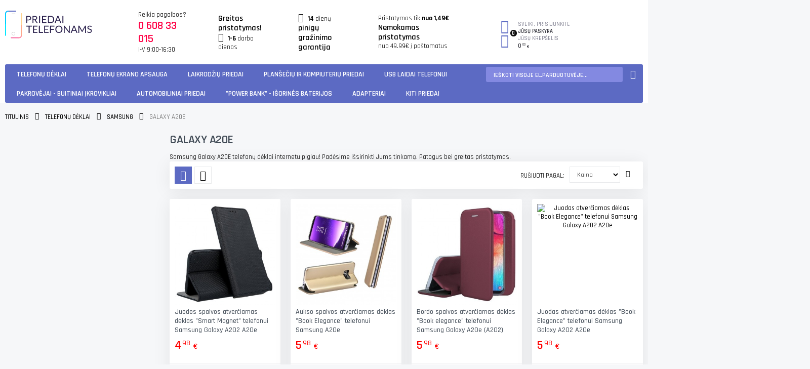

--- FILE ---
content_type: text/html; charset=UTF-8
request_url: https://www.priedaitelefonams.lt/telefonu-deklai/samsung-deklai/galaxy-a20e
body_size: 34628
content:

<!DOCTYPE html>

<!--[if lt IE 7 ]> <html lang="lt" id="top" class="no-js ie6"> <![endif]-->
<!--[if IE 7 ]>    <html lang="lt" id="top" class="no-js ie7"> <![endif]-->
<!--[if IE 8 ]>    <html lang="lt" id="top" class="no-js ie8"> <![endif]-->
<!--[if IE 9 ]>    <html lang="lt" id="top" class="no-js ie9"> <![endif]-->
<!--[if (gt IE 9)|!(IE)]><!--> <html lang="lt" id="top" class="no-js"> <!--<![endif]-->

<head>
<meta http-equiv="Content-Type" content="text/html; charset=utf-8" />
<title>Samsung Galaxy A20E dėklai internetu | PriedaiTelefonams.lt</title>
<meta name="description" content="Samsung Galaxy A20E telefonų dėklai internetu pigiau! Padėsime išsirinkti Jums tinkamą. Patogus bei greitas pristatymas." />
<meta name="keywords" content="Samsung Galaxy A20E dėklai" />
<meta name="robots" content="INDEX,FOLLOW" />
<meta name="viewport" content="width=device-width, initial-scale=1, maximum-scale=1.0, user-scalable=no"/>

<link rel="apple-touch-icon" sizes="120x120" href="/favicon/1/apple-touch-icon.png">
<link rel="icon" type="image/png" sizes="32x32" href="/favicon/1/favicon-32x32.png">
<link rel="icon" type="image/png" sizes="16x16" href="/favicon/1/favicon-16x16.png">
<link rel="manifest" href="/favicon/1/site.webmanifest">
<meta name="msapplication-TileColor" content="#da532c">
<meta name="theme-color" content="#ffffff">

<!-- JSON-LD žymėjimas, generuojamas „Google“ struktūrinių duomenų žymeklio. -->
<script type="application/ld+json">
{
  "@context" : "http://schema.org",
  "@type" : "Organization",
  "name" : "Samsung Galaxy A20E dėklai internetu | PriedaiTelefonams.lt",
  "image" : "https://www.priedaitelefonams.lt/skin/frontend/base/default/images/ptlogo2_dark.svg",
  "description" : "Samsung Galaxy A20E telefonų dėklai internetu pigiau! Padėsime išsirinkti Jums tinkamą. Patogus bei greitas pristatymas.",
  "url" : "https://www.priedaitelefonams.lt/"
}
</script>

<!--[if lt IE 7]>
<script type="text/javascript">
//<![CDATA[
    var BLANK_URL = 'https://www.priedaitelefonams.lt/js/blank.html';
    var BLANK_IMG = 'https://www.priedaitelefonams.lt/js/spacer.gif';
//]]>
</script>
<![endif]-->


<script>
var codazon = {"now":"2026-02-01 21:47:13","rtl":false,"enableStikyMenu":true,"enableAjaxCart":false,"enableAjaxWishlist":false,"enableAjaxCompare":false,"wishlistRemoveConfirmMsg":"Ar tikrai nor\u0117tum\u0117te pa\u0161alinti \u0161\u012f produkt\u0105 i\u0161 pageidavim\u0173 s\u0105ra\u0161o?","compareRemoveConfirmMsg":"Ar tikrai norite pa\u0161alinti \u0161i\u0105 prek\u0119 i\u0161 palyginimo?","compareClearConfirmMsg":"Ar tikrai norite pa\u0161alinti visas prekes i\u0161 palyginimo?"};
</script><link rel="stylesheet" type="text/css" href="https://www.priedaitelefonams.lt/media/css_secure/e0b7e49ce4c6e86534f3fc045f4b33b4.css" />
<link rel="stylesheet" type="text/css" href="https://www.priedaitelefonams.lt/media/css_secure/5554dcbbc2ccc63c65d7bfdd304b680e.css" media="all" />
<script type="text/javascript" src="https://www.priedaitelefonams.lt/js/prototype/prototype.js"></script>
<script type="text/javascript" src="https://www.priedaitelefonams.lt/js/lib/jquery/jquery-1.12.1.min.js"></script>
<script type="text/javascript" src="https://www.priedaitelefonams.lt/js/lib/jquery/noconflict.js"></script>
<script type="text/javascript" src="https://www.priedaitelefonams.lt/js/lib/ccard.js"></script>
<script type="text/javascript" src="https://www.priedaitelefonams.lt/js/prototype/validation.js"></script>
<script type="text/javascript" src="https://www.priedaitelefonams.lt/js/scriptaculous/builder.js"></script>
<script type="text/javascript" src="https://www.priedaitelefonams.lt/js/scriptaculous/effects.js"></script>
<script type="text/javascript" src="https://www.priedaitelefonams.lt/js/scriptaculous/dragdrop.js"></script>
<script type="text/javascript" src="https://www.priedaitelefonams.lt/js/scriptaculous/controls.js"></script>
<script type="text/javascript" src="https://www.priedaitelefonams.lt/js/scriptaculous/slider.js"></script>
<script type="text/javascript" src="https://www.priedaitelefonams.lt/js/varien/js.js"></script>
<script type="text/javascript" src="https://www.priedaitelefonams.lt/js/varien/form.js"></script>
<script type="text/javascript" src="https://www.priedaitelefonams.lt/js/mage/translate.js"></script>
<script type="text/javascript" src="https://www.priedaitelefonams.lt/js/mage/cookies.js"></script>
<script type="text/javascript" src="https://www.priedaitelefonams.lt/js/varien/product.js"></script>
<script type="text/javascript" src="https://www.priedaitelefonams.lt/js/varien/product_options.js"></script>
<script type="text/javascript" src="https://www.priedaitelefonams.lt/js/varien/configurable.js"></script>
<script type="text/javascript" src="https://www.priedaitelefonams.lt/js/calendar/calendar.js"></script>
<script type="text/javascript" src="https://www.priedaitelefonams.lt/js/calendar/calendar-setup.js"></script>
<script type="text/javascript" src="https://www.priedaitelefonams.lt/skin/frontend/codazon_unlimited/default/js/lib/modernizr.custom.min.js"></script>
<script type="text/javascript" src="https://www.priedaitelefonams.lt/skin/frontend/codazon_unlimited/default/js/lib/selectivizr.js"></script>
<script type="text/javascript" src="https://www.priedaitelefonams.lt/skin/frontend/codazon_unlimited/default/js/lib/matchMedia.js"></script>
<script type="text/javascript" src="https://www.priedaitelefonams.lt/skin/frontend/codazon_unlimited/default/js/lib/matchMedia.addListener.js"></script>
<script type="text/javascript" src="https://www.priedaitelefonams.lt/skin/frontend/codazon_unlimited/default/js/lib/enquire.js"></script>
<script type="text/javascript" src="https://www.priedaitelefonams.lt/skin/frontend/codazon_unlimited/default/js/app.js"></script>
<script type="text/javascript" src="https://www.priedaitelefonams.lt/skin/frontend/codazon_unlimited/default/js/lib/imagesloaded.js"></script>
<script type="text/javascript" src="https://www.priedaitelefonams.lt/skin/frontend/codazon_unlimited/default/js/minicart.js"></script>
<script type="text/javascript" src="https://www.priedaitelefonams.lt/skin/frontend/codazon_unlimited/default/codazon/js/jquery-ui.min.js"></script>
<script type="text/javascript" src="https://www.priedaitelefonams.lt/skin/frontend/codazon_unlimited/default/codazon/js/owl.carousel.min.js"></script>
<script type="text/javascript" src="https://www.priedaitelefonams.lt/skin/frontend/codazon_unlimited/default/codazon/js/jquery.nicescroll.min.js"></script>
<script type="text/javascript" src="https://www.priedaitelefonams.lt/skin/frontend/codazon_unlimited/default/codazon/js/themecore.js"></script>
<script type="text/javascript" src="https://www.priedaitelefonams.lt/skin/frontend/codazon_unlimited/default/codazon/js/theme-widgets.js"></script>
<script type="text/javascript" src="https://www.priedaitelefonams.lt/skin/frontend/codazon_unlimited/default/codazon/mdl/material.min.js"></script>
<script type="text/javascript" src="https://www.priedaitelefonams.lt/skin/frontend/codazon_unlimited/default/codazon/mdl/material-theme.js"></script>
<script type="text/javascript" src="https://www.priedaitelefonams.lt/skin/frontend/codazon_unlimited/default/codazon/megamenupro/js/menu.js"></script>
<script type="text/javascript" src="https://www.priedaitelefonams.lt/skin/frontend/codazon_unlimited/default/codazon/productfilterpro/productfilterpro.js"></script>
<script type="text/javascript" src="https://www.priedaitelefonams.lt/skin/frontend/codazon_unlimited/default/codazon/quickviewpro/quickviewpro.js"></script>
<script type="text/javascript" src="https://www.priedaitelefonams.lt/skin/frontend/codazon_unlimited/default/codazon/quickviewpro/ajaxcartpro.js"></script>
<script type="text/javascript" src="https://www.priedaitelefonams.lt/skin/frontend/codazon_unlimited/default/codazon/js/lightslider.min.js"></script>
<script type="text/javascript" src="https://www.priedaitelefonams.lt/skin/frontend/codazon_unlimited/default/js/configurableswatches/product-media.js"></script>
<script type="text/javascript" src="https://www.priedaitelefonams.lt/skin/frontend/codazon_unlimited/default/js/configurableswatches/swatches-list.js"></script>
<script type="text/javascript" src="https://www.priedaitelefonams.lt/js/scommerce/require_jquery.js" data-group="js001"></script>
<link href="https://www.priedaitelefonams.lt/rss/catalog/new/store_id/1/" title="Naujos prekės" rel="alternate" type="application/rss+xml" />
<link href="https://www.priedaitelefonams.lt/patarimai/rss/index/store_id/1/" title="Patarimai" rel="alternate" type="application/rss+xml" />
<link rel="canonical" href="https://www.priedaitelefonams.lt/telefonu-deklai/samsung-deklai/galaxy-a20e" />
<link rel="stylesheet" href="//fonts.googleapis.com/css?family=Rajdhani:200,200italic,300,300italic,400,400italic,500,500italic,600,600italic,700,700italic,800,800italic,900,900italic&subset=latin,cyrillic-ext,cyrillic,greek-ext,greek,vietnamese,latin-ext" />
<link rel="stylesheet" type="text/css" media="all"  href="https://www.priedaitelefonams.lt/media/codazon/flexibletheme/header/header-style-01/header-styles.css" />
<link rel="stylesheet" type="text/css" media="all"  href="https://www.priedaitelefonams.lt/media/codazon/flexibletheme/footer/footer-style-07/footer-styles.css" />
<link rel="stylesheet" type="text/css" media="all"  href="https://www.priedaitelefonams.lt/media/codazon/flexibletheme/main/main-content-style-03/main-styles.css" />

							<link rel="stylesheet" href="https://cdn.jsdelivr.net/gh/fancyapps/fancybox@3.5.7/dist/jquery.fancybox.min.css" /><script type="text/javascript" src="https://cdn.jsdelivr.net/gh/fancyapps/fancybox@3.5.7/dist/jquery.fancybox.min.js"></script><script type="text/javascript">jQuery.noConflict();</script>
						
<script type="text/javascript">
//<![CDATA[
Mage.Cookies.path     = '/';
Mage.Cookies.domain   = '.www.priedaitelefonams.lt';
//]]>
</script>

<script type="text/javascript">
//<![CDATA[
optionalZipCountries = ["HK","IE","MO","PA"];
//]]>
</script>
            <!-- BEGIN GOOGLE UNIVERSAL ANALYTICS CODE -->
        <script type="text/javascript">
        //<![CDATA[
            (function(i,s,o,g,r,a,m){i['GoogleAnalyticsObject']=r;i[r]=i[r]||function(){
            (i[r].q=i[r].q||[]).push(arguments)},i[r].l=1*new Date();a=s.createElement(o),
            m=s.getElementsByTagName(o)[0];a.async=1;a.src=g;m.parentNode.insertBefore(a,m)
            })(window,document,'script','//www.google-analytics.com/analytics.js','ga');

            
ga('create', 'UA-120853855-1', 'auto');

ga('send', 'pageview');
            
        //]]>
        </script>
        <!-- END GOOGLE UNIVERSAL ANALYTICS CODE -->
    <!-- Facebook Ads Extension for Magento -->
<!-- Facebook Pixel Code -->
<script>
!function(f,b,e,v,n,t,s){if(f.fbq)return;n=f.fbq=function(){n.callMethod?
n.callMethod.apply(n,arguments):n.queue.push(arguments)};if(!f._fbq)f._fbq=n;
n.push=n;n.loaded=!0;n.version='2.0';n.queue=[];t=b.createElement(e);t.async=!0;
t.src=v;s=b.getElementsByTagName(e)[0];s.parentNode.insertBefore(t,s)}(window,
document,'script','//connect.facebook.net/en_US/fbevents.js');
fbq('init', '990667501057010', {}, {agent: 'exmagento-1.9.4.0-2.6.2' });
fbq('track', 'PageView', {
  source: 'magento',
  version: "1.9.4.0",
  pluginVersion: "2.6.2"
});
</script>
<noscript><img height="1" width="1" style="display:none"
src="https://www.facebook.com/tr?id=990667501057010&ev=PageView&noscript=1&a=exmagento-1.9.4.0-2.6.2"
/></noscript>
<!-- End Facebook Pixel Code -->

                <script type='text/javascript'>
            //<![CDATA[
            var jsProducts = [{"id":"30951","name":"Juodos spalvos atver\u010diamas d\u0117klas \"Smart Magnet\" telefonui Samsung Galaxy A202 A20e ","price":4.98,"category":"Galaxy A20E","brand":"","list":[],"position":1},{"id":"30412","name":"Aukso spalvos atver\u010diamas d\u0117klas \"Book Elegance\" telefonui Samsung A20e","price":5.98,"category":"Galaxy A20E","brand":"","list":[],"position":2},{"id":"30415","name":"Bordo spalvos atver\u010diamas d\u0117klas \"Book elegance\" telefonui Samsung Galaxy A20e (A202)","price":5.98,"category":"Galaxy A20E","brand":"","list":[],"position":3},{"id":"30413","name":"Juodas atver\u010diamas d\u0117klas  \"Book Elegance\" telefonui Samsung Galaxy A202 A20e ","price":5.98,"category":"Galaxy A20E","brand":"","list":[],"position":4},{"id":"30414","name":"M\u0117lynas atver\u010diamas d\u0117klas \"Book Elegance\" telefonui Samsung Galaxy A20e ","price":5.98,"category":"Galaxy A20E","brand":"","list":[],"position":5},{"id":"38311","name":"Tamsiai m\u0117lynas atver\u010diamas d\u0117klas \"Smart Senso\" telefonui Samsung Galaxy A202 A20e ","price":6.95,"category":"Galaxy A20E","brand":"","list":[],"position":6},{"id":"32758","name":"Juodos spalvos atver\u010diamas d\u0117klas \"Dux Ducis Skin\" telefonui Samsung A202 A20e","price":8.48,"category":"Galaxy A20E","brand":"","list":[],"position":7}];
            Mage.Cookies.set("productlist", "");
            Mage.Cookies.set("googlecategory","");
            Mage.Cookies.set("trackinglist",'Array')

            window.dataLayer = window.dataLayer || [];
                        dataLayer.push({
                'event': 'view_item_list',
                'ecommerce': {
                    'currencyCode': 'EUR',                       // Local currency is optional.
                    'impressions': [
                                                {
                            'name': 'Juodos spalvos atverčiamas dėklas "Smart Magnet" telefonui Samsung Galaxy A202 A20e ',
                            'id': '30951',
                            'price': 4.98,
                            'brand': '',
                            'category': 'Galaxy A20E',
                            'list': 'Array',
                            'position': '1'
                                            },
                                                        {
                            'name': 'Aukso spalvos atverčiamas dėklas "Book Elegance" telefonui Samsung A20e',
                            'id': '30412',
                            'price': 5.98,
                            'brand': '',
                            'category': 'Galaxy A20E',
                            'list': 'Array',
                            'position': '2'
                                            },
                                                        {
                            'name': 'Bordo spalvos atverčiamas dėklas "Book elegance" telefonui Samsung Galaxy A20e (A202)',
                            'id': '30415',
                            'price': 5.98,
                            'brand': '',
                            'category': 'Galaxy A20E',
                            'list': 'Array',
                            'position': '3'
                                            },
                                                        {
                            'name': 'Juodas atverčiamas dėklas  "Book Elegance" telefonui Samsung Galaxy A202 A20e ',
                            'id': '30413',
                            'price': 5.98,
                            'brand': '',
                            'category': 'Galaxy A20E',
                            'list': 'Array',
                            'position': '4'
                                            },
                                                        {
                            'name': 'Mėlynas atverčiamas dėklas "Book Elegance" telefonui Samsung Galaxy A20e ',
                            'id': '30414',
                            'price': 5.98,
                            'brand': '',
                            'category': 'Galaxy A20E',
                            'list': 'Array',
                            'position': '5'
                                            },
                                                        {
                            'name': 'Tamsiai mėlynas atverčiamas dėklas "Smart Senso" telefonui Samsung Galaxy A202 A20e ',
                            'id': '38311',
                            'price': 6.95,
                            'brand': '',
                            'category': 'Galaxy A20E',
                            'list': 'Array',
                            'position': '6'
                                            },
                                                        {
                            'name': 'Juodos spalvos atverčiamas dėklas "Dux Ducis Skin" telefonui Samsung A202 A20e',
                            'id': '32758',
                            'price': 8.48,
                            'brand': '',
                            'category': 'Galaxy A20E',
                            'list': 'Array',
                            'position': '7'
                                                    }]
                                                }
            });
                                    dataLayer.push({ ecommerce: null });
            dataLayer.push({
                'event': 'view_item_list',
                'ecommerce': {
                    'items': convertItemList(jsProducts)
                }
            });
            
            function convertItemList(data) {
                let impr = [];
                for (let i = 0; i < data.length; i++) {
                    let product = data[i];
                    impr.push({
                        item_id: product.id,
                        item_name: product.name,
                        price: formatPrice(product.price, false),
                        item_brand: product.brand,
                        item_list_name: product.list,
                        item_list_id: getListId(product.list),
                        index: product.position,
                        quantity: 1,
                        affiliation: "",
                        currency: "EUR"
                    });
                    let categories = product.category.split('->');
                    impr[i]['item_category'] = categories[0];
                    for (let j = 1; j < categories.length; j++) {
                        key = 'item_category' + (j + 1);
                        impr[i][key] = categories[j];
                    }
                }
                return impr;
            }

            function formatPrice(priceValue, asString) {
                let val = priceValue;
                if (typeof val === 'string')
                {
                    val = val.replace(/,/g, '');
                }
                if (asString === undefined || asString !== true) {
                    return parseFloat(parseFloat(val).toFixed(2));
                }
                return parseFloat(val).toFixed(2);
            }

            function getListId(listName) {
                if (listName !== undefined && listName !== "undefined")
                    return listName.trim().replace(/[^\w ]/g,' ').replace(/\s\s+/g, ' ').replace(/\s/g, '_').toLowerCase();
            }

            gtmPro(document).ready(function() {
                var jsProductUrls = ["https:\/\/www.priedaitelefonams.lt\/juodos-spalvos-atverciamas-deklas-smart-magnet-telefonui-samsung-galaxy-a202-a20e","https:\/\/www.priedaitelefonams.lt\/aukso-spalvos-atverciamas-deklas-book-elegance-telefonui-samsung-a20e","https:\/\/www.priedaitelefonams.lt\/bordo-spalvos-atverciamas-deklas-book-elegance-telefonui-samsung-galaxy-a20e-a202","https:\/\/www.priedaitelefonams.lt\/juodas-atverciamas-deklas-samsung-galaxy-a202-a20e-telefonui-book-elegance","https:\/\/www.priedaitelefonams.lt\/melynas-atverciamas-deklas-book-elegance-telefonui-samsung-galaxy-a20e","https:\/\/www.priedaitelefonams.lt\/tamsiai-melynas-atverciamas-deklas-smart-senso-telefonui-samsung-galaxy-a202-a20e","https:\/\/www.priedaitelefonams.lt\/juodos-spalvos-atverciamas-deklas-samsung-a202-a20e-telefonui-dux-ducis-skin"];
                var jsClickLabel = '';
                gtmPro('a').on('click', function(e){
                    var product;
                    var href = gtmPro(this).attr('href');
                    var index = jsProductUrls.indexOf(href);

                    if (index != -1 && window.ga && ga.loaded){
                        e.preventDefault(e);
                        product = jsProducts[index];
                        Mage.Cookies.set('productlist', product.list);
                        Mage.Cookies.set('googlecategory', product.category);
                                                dataLayer.push({ ecommerce: null });
                        dataLayer.push({
                            'event': 'productClick',
                            'ecommerce': {
                                'click': {
                                    'actionField': {'list': ''},      // Optional list property.
                                    'products': [{
                                        'name': product.name,                      // Name or ID is required.
                                        'id': product.id,
                                        'price': product.price,
                                        'brand': product.brand,
                                        'category': product.category,
                                        'position': product.position
                                    }]
                                }
                            },
                            'eventCallback': function() {
                                if (!(e.ctrlKey || e.which==2)){
                                    document.location = href;
                                }
                            }
                        });
                                                                        dataLayer.push({ ecommerce: null });
                        let items = {
                            'item_name': product.name,
                            'item_id': product.id,
                            'price': formatPrice(product.price, false),
                            'item_brand': product.brand,
                            'item_list_name': product.list,
                            'item_list_id': getListId(product.list),
                            'index': product.position,
                            'affiliation': "",
                            'currency': "EUR"
                        };
                        let categories = product.category.split('->');
                        items['item_category'] = categories[0];
                        for (let j = 1; j < categories.length; j++) {
                            key = 'item_category' + (j + 1);
                            items[key] = categories[j];
                        }
                        let content = {
                            'event': 'select_item',
                            'ecommerce': {
                                'items': [items]
                            },
                            'eventCallback': function() {
                                if (!(e.ctrlKey || e.which==2)){
                                    document.location = href;
                                }
                            }
                        };
                        dataLayer.push(content);
                                            }
                    else{
                        document.location = href;
                    }
                });
            });
            //]]>
        </script>
    <script>
//<![CDATA[

function manipulationOfCart(product, type, list) {
	if (list == undefined){
		list='Category - '+ product.category
	}
	
    if (type == 'add'){
        	    dataLayer.push({
		  'event': 'addToCart',
		  'ecommerce': {
			'currencyCode': "EUR",
			'add': {                                // 'add' actionFieldObject measures.
			  'actionField': {'list': list},
			  'products': [{                        //  adding a product to a shopping cart.
				'name': product.name,
				'id': product.id,
				'price': product.price,
				'brand': product.brand,
				'category': product.category,
				'quantity': product.qty,
				'list': list
			   }]
			}
		  }
		});
                        dataLayer.push({ ecommerce: null });
        dataLayer.push({
            'event': 'add_to_cart',
            'ecommerce': {
                'items': convertAddToCartItem([{
                    'name': product.name,
                    'id': product.id,
                    'price': product.price,
                    'brand': product.brand,
                    'category': product.category,
                    'quantity': product.qty,
                    'list': list
                }])
            }
        });
            }
    else if (type == 'remove'){
        	    dataLayer.push({
		  'event': 'removeFromCart',
		  'ecommerce': {
			'currencyCode': "EUR",
			'remove': {                             // 'remove' actionFieldObject measures.
			  'actionField': {'list': list},
			  'products': [{                        //  adding a product to a shopping cart.
				'name': product.name,
				'id': product.id,
				'price': product.price,
				'brand': product.brand,
				'category': product.category,
				'quantity': product.qty,
				'list': list
			   }]
			}
		  }
		});
                        dataLayer.push({ ecommerce: null });
        let items = {
            item_name: product.name,
            item_id: product.id,
            price: formatPrice(product.price, false),
            item_brand: product.brand,
            quantity: product.qty,
            item_list_name: product.list,
            affiliation: "",
            currency: "EUR"
        };
        let categories = product.category.split('->');
        items['item_category'] = categories[0];
        for (let j = 1; j < categories.length; j++) {
            key = 'item_category' + (j + 1);
            items[key] = categories[j];
        }
        let content = {
            'event': 'remove_from_cart',
            'ecommerce': {
                'items': [items]
            }
        }
        dataLayer.push(content);
            }
}


jQuery(document).ready(function ($) {
    var promotionCount = jQuery('a[data-promotion]').size();
    if (promotionCount > 0) {
        var a = ['id', 'name', 'creative', 'position'];
        var promoImpression = [];
        var promoClick = [];
        jQuery('a[data-promotion]').each(function () {
            if ($(this).data("promotion") == !0) {
                var obj = {};
                obj[a[0]] = $(this).data("id");
                obj[a[1]] = $(this).data("name");
                obj[a[2]] = $(this).data("creative");
                obj[a[3]] = $(this).data("position");
                promoImpression.push(obj)
            }
            $(this).click(function (e) {
                href = $(this).attr('href');
                e.preventDefault();
                                dataLayer.push({ ecommerce: null });
                dataLayer.push({
                    'event': 'promotionClick',
                    'ecommerce': {'promoClick': {'promotions': [obj]}},
                    'eventCallback': function () {
                        if (!(e.ctrlKey || e.which == 2)) {
                            document.location = href
                        }
                    }
                });
                                                dataLayer.push({ ecommerce: null });
                dataLayer.push({
                    'event': 'select_promotion',
                    'ecommerce': {
                        'items': [obj]
                    }
                });
                            });
        });
                dataLayer.push({ ecommerce: null });
        dataLayer.push({
            'event': 'view_promotion',
            'ecommerce': {
                'items': promoImpression
            }
        });
                        dataLayer.push({ ecommerce: null });
        dataLayer.push({
            'event': 'promoView',
            'ecommerce': {
                'promoView': {
                    'promotions': promoImpression
                }
            }
        });
            }
})


function convertAddToCartItem(data) {
    let prods = [];
    for (let i = 0; i < data.length; i++) {
        prods.push({
            item_name: data[i].name,
            item_id: data[i].id,
            price: formatPrice(data[i].price, false),
            item_brand: data[i].brand,
            quantity: data[i].quantity,
            item_list_name: data[i].list,
            item_list_id: getListId(data[i].list),
            affiliation: "",
            currency: "EUR"
        });
        let categories = data[i].category.split('->');
        prods[i]['item_category'] = categories[0];
        for (let j = 1; j < categories.length; j++) {
            key = 'item_category' + (j + 1);
            prods[i][key] = categories[j];
        }
    }
    return prods;
}

function formatPrice(priceValue, asString) {
    let val = priceValue;
    if (typeof val === 'string')
    {
        val = val.replace(/,/g, '');
    }
    if (asString === undefined || asString !== true) {
        return parseFloat(parseFloat(val).toFixed(2));
    }
    return parseFloat(val).toFixed(2);
}

function getListId(listName) {
    if (listName !== undefined && listName !== "undefined")
        return listName.trim().replace(/[^\w ]/g,' ').replace(/\s\s+/g, ' ').replace(/\s/g, '_').toLowerCase();
}
//]]>
</script>
<!-- Scommerce Mage Google Tag Manager -->
<script>(function(w,d,s,l,i){w[l]=w[l]||[];w[l].push({'gtm.start':
new Date().getTime(),event:'gtm.js'});var f=d.getElementsByTagName(s)[0],
j=d.createElement(s),dl=l!='dataLayer'?'&l='+l:'';j.async=true;j.src=
'//www.googletagmanager.com/gtm.js?id='+i+dl;f.parentNode.insertBefore(j,f);
})(window,document,'script','dataLayer','GTM-WRKC7V9');</script>
<!-- End Scommerce Mage Google Tag Manager -->
<script type="text/javascript">//<![CDATA[
        var Translator = new Translate({"Please select an option.":"Pasirinkite variant\u0105.","This is a required field.":"\u0160is laukas privalomas.","Please enter a valid number in this field.":"\u0160iame lauke \u012fveskite tinkam\u0105 numer\u012f.","Please enter a valid phone number. For example (123) 456-7890 or 123-456-7890.":"%veskite tinkam\u0105 telefono numer\u012f.","Please enter a valid date.":"\u012eveskite tinkam\u0105 dat\u0105.","Please enter a valid email address. For example johndoe@domain.com.":"\u012eveskite tinkam\u0105 el.pa\u0161to adres\u0105.","Please make sure your passwords match.":"Patikrinkite ar slapta\u017eod\u017eiai sutampa.","Please enter a valid URL. For example http:\/\/www.example.com or www.example.com":"\u012eveskite tinkam\u0105 URL adres\u0105. Pavyd\u017eiui http:\/\/www.adresas.lt ","Please enter a valid social security number. For example 123-45-6789.":"\u012eveskite tinkam\u0105 sicioalinio draudimo numer\u012f.","Please enter a valid zip code. For example 90602 or 90602-1234.":"\u012eveskite teising\u0105 pa\u0161to kod\u0105. Lietuvos pa\u0161to kodus galite pasitikslinti svetain\u0117je www.post.lt","Please enter a valid zip code.":"\u012eveskite tinkam\u0105 ZIP\/Pa\u0161to adres\u0105.","Please use this date format: dd\/mm\/yyyy. For example 17\/03\/2006 for the 17th of March, 2006.":"Pra\u0161ome naudoti tok\u012f datos format\u0105: dd\/mm\/yyyy. Pavyzd\u017eiui 17\/03\/2006.","Please enter a valid $ amount. For example $100.00.":"\u012eveskite tinkam\u0105 pinig\u0173 kiek\u012f.","Please select one of the above options.":"Pasirinkite vien\u0105 i\u0161 auk\u010diau esan\u010di\u0173 variant\u0173.","Please select one of the options.":"Pasirinkite bent vien\u0105 variant\u0105.","Please select State\/Province.":"Pasirinkite valstij\u0105.","Please enter a number greater than 0 in this field.":"\u012eveskite skai\u010dius didesnis u\u017e 0 \u0161ioje srityje.","Please enter a valid credit card number.":"\u012eveskite teising\u0105 kreditin\u0117s kortel\u0117s numer\u012f.","Please wait, loading...":"Pra\u0161ome palaukti, kraunasi ...","Complete":"\u012evykdytas","Please specify payment method.":"Pra\u0161ome pasirinkti mok\u0117jimo b\u016bd\u0105.","Add to Cart":"\u012e krep\u0161el\u012f","In Stock":"Sand\u0117lyje yra","Out of Stock":"Prek\u0117s \u0161iuo metu sand\u0117lyje n\u0117ra"});
        //]]></script><script type="text/javascript" charset="UTF-8" src="//cdn.cookie-script.com/s/7dd20519ee893840be1a3db0db26d565.js"></script></head>
<body class=" catalog-category-view categorypath-telefonu-deklai-samsung-deklai-galaxy-a20e category-galaxy-a20e">
<!-- Scommerce Mage Google Tag Manager -->
<noscript><iframe src="//www.googletagmanager.com/ns.html?id=GTM-WRKC7V9"
height="0" width="0" style="display:none;visibility:hidden"></iframe></noscript>
<!-- Scommerce Mage End Google Tag Manager -->
<div class="wrapper">
        <noscript>
        <div class="global-site-notice noscript">
            <div class="notice-inner">
                <p>
                    <strong>JavaScript seems to be disabled in your browser.</strong><br />
                    You must have JavaScript enabled in your browser to utilize the functionality of this website.                </p>
            </div>
        </div>
    </noscript>
    <div class="page">
        
<header id="header" class="page-header header-style-01">
    <div class="container sticky-menu js-sticky-menu" data-cdzwidget='{"codazon.stickyMenu": {}}'>
                <div class="page-header-container">
            <div class="mobile-header visible-xs">
				<!-- <a href="tel:060833015" class="rin-mobile-header-phone"><i class="fa fa-phone" aria-hidden="true"></i> 0 608 33 015</a> -->
                <div class="mb-main-panel">
                    <span data-sidebartrigger='{"side": "left", "section":"mobi-panel-container"}' class="action nav-toggle"><span style="font-size:15px; color:#fff; font-weight:500;">Meniu</span></span>
                    <div id="mobi_logo-wrap" class="mb-logo-wrap"></div>
                    <div id="mobi_search" class="mb-search-wrap"></div>
                    <div id="mobi_cart" class="mb-cart-wrap"></div>
                </div>
            </div>
            <div class="hidden" id="desk_top-links">
                <div class="header-account" id="header-account">
                    <div class="links">
        <ul>
                                    <li class="first" ><a href="https://www.priedaitelefonams.lt/customer/account/" title="Mano informacija" >Mano informacija</a></li>
                                                                                                <li ><a href="https://www.priedaitelefonams.lt/checkout/cart/" title="Mano krepšelis" class="top-link-cart">Mano krepšelis</a></li>
                                                <li ><a href="https://www.priedaitelefonams.lt/checkout/" title="Pirkti" class="top-link-checkout">Pirkti</a></li>
                                                <li ><a href="https://www.priedaitelefonams.lt/customer/account/create/" title="Registracija" >Registracija</a></li>
                                                <li class=" last" ><a href="https://www.priedaitelefonams.lt/customer/account/login/" title="Prisijungti" >Prisijungti</a></li>
                        </ul>
</div>
                </div>
            </div>
            <div class="desktop-header">
                <div class="row">
                    <div class="col-sm-5 header-panel-left" id="desk_logo-wrap">
                        <a class="logo" href="https://www.priedaitelefonams.lt/">
                            <img src="https://www.priedaitelefonams.lt/skin/frontend/base/default/images/ptlogo2_dark.svg" alt="PriedaiTelefonams.lt" class="large" />
                            <img src="https://www.priedaitelefonams.lt/skin/frontend/base/default/images/ptlogo2_light.svg" alt="PriedaiTelefonams.lt" class="small" />
                        </a>
                    </div>
                    <div class="col-sm-13 header-panel-center">
						<div class="row">
							<div class="header-help-items">
								<div class="header-help-item">
									Reikia pagalbos?<br>
									<a href="tel:060833015" class="hhi-helpme">0 608 33 015</a><br>
									I-V 9:00-16:30								</div>
								<div class="header-help-item">
									<big>Greitas <br>pristatymas!</big><br>
									<i class="fa fa-truck" aria-hidden="true"></i> <strong>1-6</strong> darbo dienos								</div>
								<div class="header-help-item">
									<i class="fa fa-history" aria-hidden="true"></i> <strong>14</strong> dienų<br>
									<big>pinigų gražinimo<br> garantija</big>
								</div>
								<div class="header-help-item">
									Pristatymas tik <strong>nuo 1,49€</strong><br>
									<big>Nemokamas pristatymas</big> <br>nuo 49.99€ į paštomatus
								</div>
							</div>
						</div>
                    </div>
                    <div class="col-sm-6 header-panel-right">
                        <div class="account-cart-wrapper">
                            
<ul class="features-links items hidden-xs">
    


<li class="link authorization-link">
    <div class="account-wrapper cdz-dropdown" data-role="cdz-dropdown">
                <a href="javascript:;" class="cdz-dd-trigger account-trigger cdz-top-link" data-role="cdz-dd-trigger">
            <span class="text-underlink">Sveiki, prisijunkite</span>
            <span class="text-uppercase">Jūsų paskyra</span>
        </a>
                <div class="cdz-dd-content" data-role="cdz-dd-content">
            <div class="cdz-dd-content-inner">
                <div class="mini-account-container">
                    

<div class="mini-account-dashboard">
    <div class="account-info-summary">
        <div class="info-summary-top">
                            <div class="block block-login">
        <div class="block-content">
        <form action="https://www.priedaitelefonams.lt/customer/account/loginPost/" method="post">
            <input name="form_key" type="hidden" value="zmCU24K4CJprFNxO" />
            <div class="mdl-textfield mdl-js-textfield mdl-textfield--floating-label is-upgraded">
                <input type="email" autocapitalize="off" autocorrect="off" spellcheck="false" name="login[username]" id="mini-dashboard-mini-login" class="mdl-textfield__input input-text" />
                <label for="mini-dashboard-mini-login" class="mdl-textfield__label">El. pašto adresas:</label>
            </div>
            <div class="mdl-textfield mdl-js-textfield mdl-textfield--floating-label is-upgraded">
                <input type="password" name="login[password]" id="mini-dashboard-mini-password" class="mdl-textfield__input input-text" />
                <label for="mini-dashboard-mini-password" class="mdl-textfield__label">Slaptažodis:</label>
            </div>
            <div class="actions-toolbar">
                <div class="primary">
                    <button type="submit" class="mdl-button mdl-js-button mdl-button--raised mdl-js-ripple-effect">Prisijungti</button>
                </div>
                <div class="secondary">
                    <a class="action remind" href="https://www.priedaitelefonams.lt/customer/account/forgotpassword/"><span>Pamiršote slaptažodį?</span></a>
                </div>
            </div>
        </form>
    </div>
    </div>
                    </div>
        <div class="info-summary-bottom">
            <div class="md-content">
                                <p class="secondary">
                    <span class="create-account-question">Naujas lankytojas?</span>
                    <a class="create-account-link" href="https://www.priedaitelefonams.lt/customer/account/create/">Registruokites čia.</a>
                </p>
                            </div>
        </div>
    </div>
    <div class="acount-menu">
        <ul class="account-menu-items items">
            <li class="item compare">
                <a href="javascript:void(0)" onclick="jQuery('#compare-iframe-loader').show(); jQuery('#compare-iframe').attr('src', jQuery('#compare-iframe').data('src') + '?t=' + Math.random())" data-cdzpopuptrigger="compare-popup">Palyginimas</a>
                <div style="display:none;">
                    <div class="md-dialog-container compare-popup" data-cdzpopup id="compare-popup">
                        <div class="abs-frame" style="padding-bottom: 75%" >
                            <iframe onload="jQuery('#compare-iframe-loader').hide()" id="compare-iframe" frameborder="0" class="abs-frame-inner" data-src="https://www.priedaitelefonams.lt/catalog/product_compare/" ></iframe>
                            <div class="abs-frame-inner compare-iframe-loader" id="compare-iframe-loader">
                                <div class="double-bounce-spinner">
                                    <div class="double-bounce1">
                                        <div class="double-bounce2"></div>
                                    </div>
                                </div>
                            </div>
                        </div>
                    </div>
                </div>
            </li>
            <li class="item wishlist">
                <a href="https://www.priedaitelefonams.lt/wishlist/">Pageidavimų sąrašas</a>
            </li>
            <li class="item order">
                <a href="https://www.priedaitelefonams.lt/sales/order/history/">Mano užsakymai</a>
            </li>
            <li class="item contact">
                <a href="https://www.priedaitelefonams.lt/contacts/">Susisiekite</a>
            </li>
            <li class="item language-link" id="desk_store-language">
                            </li>
            <li class="currency-link" id="desk_store-currency">
                            </li>
            <li class="store-link" id="desk_store-group">
                            </li>
        </ul>
    </div>
</div>                                    </div>
            </div>
        </div>
    </div>
</li>
<li class="link cart-link" id="desk_cart">
    <div class="link-content header-minicart cdz-dropdown" data-role="cdz-dropdown">
        <a class="top-cart-link" href="https://www.priedaitelefonams.lt/checkout/cart/" data-role="cdz-dd-trigger" class=" no-count">
            <span class="text">Jūsų krepšelis</span>
            <span class="count">0</span>
            <span class="price js-cart-subtotal"></span>
        </a>
        <div class="cdz-dd-content" data-role="cdz-dd-content">
            <div class="cdz-dd-content-inner">
                <div class="mini-cart-container">
                    <div class="block block-cart" id="header-cart">
                        

<div class="minicart-wrapper">
    <div id="minicart-error-message" style="display:none" class="minicart-message"></div>
    <div id="minicart-success-message" style="display:none" class="minicart-message"></div>
    <p class="block-title">
        
        <strong class="text">Jūsų krepšelis</strong>
        <span class="items-total">0</span>
        <a class="action viewcart cart-link" href="https://www.priedaitelefonams.lt/checkout/cart/">
            View Shopping Cart        </a>
    </p>
        
                <div id="hidden-cart-subtotal" style="display:none"><span class="price">0<sup>00</sup> <i class='rcur'>€</i></span></div>
        <script type="text/javascript">
        $j('.js-cart-subtotal').html($j('#hidden-cart-subtotal').html());
        </script>
        <p class="empty">Jūsų krepšelis tuščias.</p>
    </div>
                    </div>
                </div>
            </div>
        </div>
    </div>
</li>
</ul>                        </div>
                    </div>

                    <div id="header-panel-bottom" class="col-sm-24 header-panel-bottom cdz-fix-left row">
                        <div class="col-sm-16 col-md-18 header-menu-wrap" id="desk_header-nav">
                            <div id="header-nav" class="header-nav">
                                

    <nav id="nav">
        <ol class="nav-primary">
            <li  class="level0 nav-1 first active parent"><a href="https://www.priedaitelefonams.lt/telefonu-deklai" class="level0 has-children">Telefonų dėklai</a><ul class="level0"><li class="navchild-category-node-4 level1 view-all"><a class="level1" href="https://www.priedaitelefonams.lt/telefonu-deklai">Žiūrėti visus Telefonų dėklai</a></li><li  class="level1 nav-1-1 first active parent"><a href="https://www.priedaitelefonams.lt/telefonu-deklai/samsung-deklai" class="level1 has-children">Samsung</a><ul class="level1"><li class="navchild-category-node-5 level2 view-all"><a class="level2" href="https://www.priedaitelefonams.lt/telefonu-deklai/samsung-deklai">Žiūrėti visus Samsung</a></li><li  class="level2 nav-1-1-1 first"><a href="https://www.priedaitelefonams.lt/telefonu-deklai/samsung-deklai/galaxy-s26" class="level2 ">Galaxy S26</a></li><li  class="level2 nav-1-1-2"><a href="https://www.priedaitelefonams.lt/telefonu-deklai/samsung-deklai/galaxy-s26-ultra" class="level2 ">Galaxy S26 Ultra</a></li><li  class="level2 nav-1-1-3"><a href="https://www.priedaitelefonams.lt/telefonu-deklai/samsung-deklai/galaxy-s26-plus" class="level2 ">Galaxy S26 Plus</a></li><li  class="level2 nav-1-1-4"><a href="https://www.priedaitelefonams.lt/telefonu-deklai/samsung-deklai/galaxy-s25" class="level2 ">Galaxy S25</a></li><li  class="level2 nav-1-1-5"><a href="https://www.priedaitelefonams.lt/telefonu-deklai/samsung-deklai/galaxy-s25-ultra" class="level2 ">Galaxy S25 Ultra</a></li><li  class="level2 nav-1-1-6"><a href="https://www.priedaitelefonams.lt/telefonu-deklai/samsung-deklai/galaxy-s25-fe" class="level2 ">Galaxy S25 FE</a></li><li  class="level2 nav-1-1-7"><a href="https://www.priedaitelefonams.lt/telefonu-deklai/samsung-deklai/galaxy-s25-edge" class="level2 ">Galaxy S25 Edge</a></li><li  class="level2 nav-1-1-8"><a href="https://www.priedaitelefonams.lt/telefonu-deklai/samsung-deklai/galaxy-s25-plus" class="level2 ">Galaxy S25 Plus</a></li><li  class="level2 nav-1-1-9"><a href="https://www.priedaitelefonams.lt/telefonu-deklai/samsung-deklai/galaxy-s24" class="level2 ">Galaxy S24</a></li><li  class="level2 nav-1-1-10"><a href="https://www.priedaitelefonams.lt/telefonu-deklai/samsung-deklai/galaxy-s24-ultra" class="level2 ">Galaxy S24 Ultra</a></li><li  class="level2 nav-1-1-11"><a href="https://www.priedaitelefonams.lt/telefonu-deklai/samsung-deklai/galaxy-s24-fe" class="level2 ">Galaxy S24 FE</a></li><li  class="level2 nav-1-1-12"><a href="https://www.priedaitelefonams.lt/telefonu-deklai/samsung-deklai/galaxy-s24-plus" class="level2 ">Galaxy S24 Plus</a></li><li  class="level2 nav-1-1-13"><a href="https://www.priedaitelefonams.lt/telefonu-deklai/samsung-deklai/galaxy-s23-5g" class="level2 ">Galaxy S23 5G</a></li><li  class="level2 nav-1-1-14"><a href="https://www.priedaitelefonams.lt/telefonu-deklai/samsung-deklai/galaxy-s23-ultra-5g" class="level2 ">Galaxy S23 Ultra 5G</a></li><li  class="level2 nav-1-1-15"><a href="https://www.priedaitelefonams.lt/telefonu-deklai/samsung-deklai/galaxy-s23-fe" class="level2 ">Galaxy S23 FE</a></li><li  class="level2 nav-1-1-16"><a href="https://www.priedaitelefonams.lt/telefonu-deklai/samsung-deklai/galaxy-s23-plus-5g" class="level2 ">Galaxy S23 Plus 5G</a></li><li  class="level2 nav-1-1-17"><a href="https://www.priedaitelefonams.lt/telefonu-deklai/samsung-deklai/galaxy-s22" class="level2 ">Galaxy S22</a></li><li  class="level2 nav-1-1-18"><a href="https://www.priedaitelefonams.lt/telefonu-deklai/samsung-deklai/galaxy-s22-ultra" class="level2 ">Galaxy S22 Ultra</a></li><li  class="level2 nav-1-1-19"><a href="https://www.priedaitelefonams.lt/telefonu-deklai/samsung-deklai/galaxy-s22-plus" class="level2 ">Galaxy S22 Plus</a></li><li  class="level2 nav-1-1-20"><a href="https://www.priedaitelefonams.lt/telefonu-deklai/samsung-deklai/galaxy-s21-s21-5g" class="level2 ">Galaxy S21 / S21 5G</a></li><li  class="level2 nav-1-1-21"><a href="https://www.priedaitelefonams.lt/telefonu-deklai/samsung-deklai/galaxy-s21-ultra" class="level2 ">Galaxy S21 Ultra /S21 Ultra 5G</a></li><li  class="level2 nav-1-1-22"><a href="https://www.priedaitelefonams.lt/telefonu-deklai/samsung-deklai/galaxy-s21-fe" class="level2 ">Galaxy S21 FE 5G</a></li><li  class="level2 nav-1-1-23"><a href="https://www.priedaitelefonams.lt/telefonu-deklai/samsung-deklai/galaxy-s21-plus" class="level2 ">Galaxy S21 Plus / S21 Plus 5G</a></li><li  class="level2 nav-1-1-24"><a href="https://www.priedaitelefonams.lt/telefonu-deklai/samsung-deklai/galaxy-s20" class="level2 ">Galaxy S20</a></li><li  class="level2 nav-1-1-25"><a href="https://www.priedaitelefonams.lt/telefonu-deklai/samsung-deklai/galaxy-s20-ultra" class="level2 ">Galaxy S20 Ultra</a></li><li  class="level2 nav-1-1-26"><a href="https://www.priedaitelefonams.lt/telefonu-deklai/samsung-deklai/galaxy-s20-fe-s20-fe-5g-s20-lite" class="level2 ">Galaxy S20 FE / S20 FE 5G / S20 Lite</a></li><li  class="level2 nav-1-1-27"><a href="https://www.priedaitelefonams.lt/telefonu-deklai/samsung-deklai/galaxy-s20-plus" class="level2 ">Galaxy S20 Plus</a></li><li  class="level2 nav-1-1-28"><a href="https://www.priedaitelefonams.lt/telefonu-deklai/samsung-deklai/galaxy-a57-5g" class="level2 ">Galaxy A57 5G</a></li><li  class="level2 nav-1-1-29"><a href="https://www.priedaitelefonams.lt/telefonu-deklai/samsung-deklai/galaxy-a56-5g" class="level2 ">Galaxy A56 5G</a></li><li  class="level2 nav-1-1-30"><a href="https://www.priedaitelefonams.lt/telefonu-deklai/samsung-deklai/galaxy-a55-5g" class="level2 ">Galaxy A55 5G</a></li><li  class="level2 nav-1-1-31"><a href="https://www.priedaitelefonams.lt/telefonu-deklai/samsung-deklai/galaxy-a54-5g" class="level2 ">Galaxy A54 5G</a></li><li  class="level2 nav-1-1-32"><a href="https://www.priedaitelefonams.lt/telefonu-deklai/samsung-deklai/galaxy-a53-5g" class="level2 ">Galaxy  A53 5G</a></li><li  class="level2 nav-1-1-33"><a href="https://www.priedaitelefonams.lt/telefonu-deklai/samsung-deklai/galaxy-a52-4g-a52-5g-a52s-5g" class="level2 ">Galaxy A52 4G / A52 5G / A52s 5G</a></li><li  class="level2 nav-1-1-34"><a href="https://www.priedaitelefonams.lt/telefonu-deklai/samsung-deklai/galaxy-a17-4g-5g" class="level2 ">Galaxy A17 4G / 5G</a></li><li  class="level2 nav-1-1-35"><a href="https://www.priedaitelefonams.lt/telefonu-deklai/samsung-deklai/galaxy-a16-4g-5g" class="level2 ">Galaxy A16 4G / 5G</a></li><li  class="level2 nav-1-1-36"><a href="https://www.priedaitelefonams.lt/telefonu-deklai/samsung-deklai/galaxy-a15-4g-5g" class="level2 ">Galaxy A15 4G / 5G</a></li><li  class="level2 nav-1-1-37"><a href="https://www.priedaitelefonams.lt/telefonu-deklai/samsung-deklai/galaxy-a14-5g" class="level2 ">Galaxy A14 4G / A14 5G</a></li><li  class="level2 nav-1-1-38"><a href="https://www.priedaitelefonams.lt/telefonu-deklai/samsung-deklai/galaxy-a13-5g" class="level2 ">Galaxy A13 5G</a></li><li  class="level2 nav-1-1-39"><a href="https://www.priedaitelefonams.lt/telefonu-deklai/samsung-deklai/galaxy-a13-4g" class="level2 ">Galaxy A13 4G</a></li><li  class="level2 nav-1-1-40"><a href="https://www.priedaitelefonams.lt/telefonu-deklai/samsung-deklai/galaxy-a12-m12" class="level2 ">Galaxy A12 / M12</a></li><li  class="level2 nav-1-1-41"><a href="https://www.priedaitelefonams.lt/telefonu-deklai/samsung-deklai/galaxy-a26-5g" class="level2 ">Galaxy A26 5G</a></li><li  class="level2 nav-1-1-42"><a href="https://www.priedaitelefonams.lt/telefonu-deklai/samsung-deklai/galaxy-a25-5g" class="level2 ">Galaxy A25 5G</a></li><li  class="level2 nav-1-1-43"><a href="https://www.priedaitelefonams.lt/telefonu-deklai/samsung-deklai/galaxy-a24-4g-a24-5g" class="level2 ">Galaxy A24 4G / A24 5G</a></li><li  class="level2 nav-1-1-44"><a href="https://www.priedaitelefonams.lt/telefonu-deklai/samsung-deklai/galaxy-a10" class="level2 ">Galaxy A10</a></li><li  class="level2 nav-1-1-45"><a href="https://www.priedaitelefonams.lt/telefonu-deklai/samsung-deklai/galaxy-a20" class="level2 ">Galaxy A20 / A30</a></li><li  class="level2 nav-1-1-46 active"><a href="https://www.priedaitelefonams.lt/telefonu-deklai/samsung-deklai/galaxy-a20e" class="level2 ">Galaxy A20E</a></li><li  class="level2 nav-1-1-47"><a href="https://www.priedaitelefonams.lt/telefonu-deklai/samsung-deklai/galaxy-a21" class="level2 ">Galaxy A21</a></li><li  class="level2 nav-1-1-48"><a href="https://www.priedaitelefonams.lt/telefonu-deklai/samsung-deklai/galaxy-a21s" class="level2 ">Galaxy A21S</a></li><li  class="level2 nav-1-1-49"><a href="https://www.priedaitelefonams.lt/telefonu-deklai/samsung-deklai/galaxy-a22-4g" class="level2 ">Galaxy A22 4G</a></li><li  class="level2 nav-1-1-50"><a href="https://www.priedaitelefonams.lt/telefonu-deklai/samsung-deklai/galaxy-a22-5g" class="level2 ">Galaxy A22 5G</a></li><li  class="level2 nav-1-1-51"><a href="https://www.priedaitelefonams.lt/telefonu-deklai/samsung-deklai/galaxy-a23-4g-a23-5g" class="level2 ">Galaxy A23 4G / A23 5G</a></li><li  class="level2 nav-1-1-52"><a href="https://www.priedaitelefonams.lt/telefonu-deklai/samsung-deklai/galaxy-a37-5g" class="level2 ">Galaxy A37 5G</a></li><li  class="level2 nav-1-1-53"><a href="https://www.priedaitelefonams.lt/telefonu-deklai/samsung-deklai/galaxy-a36-5g" class="level2 ">Galaxy A36 5G</a></li><li  class="level2 nav-1-1-54"><a href="https://www.priedaitelefonams.lt/telefonu-deklai/samsung-deklai/galaxy-a35-5g" class="level2 ">Galaxy A35 5G</a></li><li  class="level2 nav-1-1-55"><a href="https://www.priedaitelefonams.lt/telefonu-deklai/samsung-deklai/galaxy-a34-5g" class="level2 ">Galaxy A34 5G</a></li><li  class="level2 nav-1-1-56"><a href="https://www.priedaitelefonams.lt/telefonu-deklai/samsung-deklai/galaxy-a33-5g" class="level2 ">Galaxy A33 5G</a></li><li  class="level2 nav-1-1-57"><a href="https://www.priedaitelefonams.lt/telefonu-deklai/samsung-deklai/galaxy-a32-1" class="level2 ">Galaxy A32 4G</a></li><li  class="level2 nav-1-1-58"><a href="https://www.priedaitelefonams.lt/telefonu-deklai/samsung-deklai/galaxy-a32" class="level2 ">Galaxy A32 5G</a></li><li  class="level2 nav-1-1-59"><a href="https://www.priedaitelefonams.lt/telefonu-deklai/samsung-deklai/galaxy-a40-deklai" class="level2 ">Galaxy A40</a></li><li  class="level2 nav-1-1-60"><a href="https://www.priedaitelefonams.lt/telefonu-deklai/samsung-deklai/galaxy-a41" class="level2 ">Galaxy A41</a></li><li  class="level2 nav-1-1-61"><a href="https://www.priedaitelefonams.lt/telefonu-deklai/samsung-deklai/galaxy-a51" class="level2 ">Galaxy A51</a></li><li  class="level2 nav-1-1-62"><a href="https://www.priedaitelefonams.lt/telefonu-deklai/samsung-deklai/galaxy-a51-5g" class="level2 ">Galaxy A51 5G</a></li><li  class="level2 nav-1-1-63"><a href="https://www.priedaitelefonams.lt/telefonu-deklai/samsung-deklai/galaxy-a50" class="level2 ">Galaxy A50 / A50s / A30s</a></li><li  class="level2 nav-1-1-64"><a href="https://www.priedaitelefonams.lt/telefonu-deklai/samsung-deklai/galaxy-a70" class="level2 ">Galaxy A70</a></li><li  class="level2 nav-1-1-65"><a href="https://www.priedaitelefonams.lt/telefonu-deklai/samsung-deklai/galaxy-a73-5g" class="level2 ">Galaxy A73 5G</a></li><li  class="level2 nav-1-1-66"><a href="https://www.priedaitelefonams.lt/telefonu-deklai/samsung-deklai/galaxy-a72" class="level2 ">Galaxy A72 </a></li><li  class="level2 nav-1-1-67"><a href="https://www.priedaitelefonams.lt/telefonu-deklai/samsung-deklai/galaxy-a71" class="level2 ">Galaxy A71</a></li><li  class="level2 nav-1-1-68"><a href="https://www.priedaitelefonams.lt/telefonu-deklai/samsung-deklai/galaxy-a02s" class="level2 ">Galaxy A02s</a></li><li  class="level2 nav-1-1-69"><a href="https://www.priedaitelefonams.lt/telefonu-deklai/samsung-deklai/a03s" class="level2 ">Galaxy A03s / A03</a></li><li  class="level2 nav-1-1-70"><a href="https://www.priedaitelefonams.lt/telefonu-deklai/samsung-deklai/galaxy-a04" class="level2 ">Galaxy A04</a></li><li  class="level2 nav-1-1-71"><a href="https://www.priedaitelefonams.lt/telefonu-deklai/samsung-deklai/galaxy-a05s" class="level2 ">Galaxy A05s</a></li><li  class="level2 nav-1-1-72"><a href="https://www.priedaitelefonams.lt/telefonu-deklai/samsung-deklai/galaxy-a3-2016" class="level2 ">Galaxy A3 2016</a></li><li  class="level2 nav-1-1-73"><a href="https://www.priedaitelefonams.lt/telefonu-deklai/samsung-deklai/galaxy-a5-2016" class="level2 ">Galaxy A5 2016</a></li><li  class="level2 nav-1-1-74"><a href="https://www.priedaitelefonams.lt/telefonu-deklai/samsung-deklai/samsung-galaxy-a5-2017-deklai" class="level2 ">Galaxy A5 2017</a></li><li  class="level2 nav-1-1-75"><a href="https://www.priedaitelefonams.lt/telefonu-deklai/samsung-deklai/galaxy-a6-2018" class="level2 ">Galaxy A6 2018</a></li><li  class="level2 nav-1-1-76"><a href="https://www.priedaitelefonams.lt/telefonu-deklai/samsung-deklai/galaxy-a7-2018" class="level2 ">Galaxy A7 2018</a></li><li  class="level2 nav-1-1-77"><a href="https://www.priedaitelefonams.lt/telefonu-deklai/samsung-deklai/galaxy-a8-2018" class="level2 ">Galaxy A8 2018 / A5 2018</a></li><li  class="level2 nav-1-1-78"><a href="https://www.priedaitelefonams.lt/telefonu-deklai/samsung-deklai/galaxy-j3-2016" class="level2 ">Galaxy J3 2016</a></li><li  class="level2 nav-1-1-79"><a href="https://www.priedaitelefonams.lt/telefonu-deklai/samsung-deklai/galaxy-j3-2017" class="level2 ">Galaxy J3 2017</a></li><li  class="level2 nav-1-1-80"><a href="https://www.priedaitelefonams.lt/telefonu-deklai/samsung-deklai/galaxy-j4-2018" class="level2 ">Galaxy J4 2018</a></li><li  class="level2 nav-1-1-81"><a href="https://www.priedaitelefonams.lt/telefonu-deklai/samsung-deklai/galaxy-j4-plus-2018" class="level2 ">Galaxy J4 Plus 2018</a></li><li  class="level2 nav-1-1-82"><a href="https://www.priedaitelefonams.lt/telefonu-deklai/samsung-deklai/galaxy-j5" class="level2 ">Galaxy J5</a></li><li  class="level2 nav-1-1-83"><a href="https://www.priedaitelefonams.lt/telefonu-deklai/samsung-deklai/galaxy-j5-2016" class="level2 ">Galaxy J5 2016</a></li><li  class="level2 nav-1-1-84"><a href="https://www.priedaitelefonams.lt/telefonu-deklai/samsung-deklai/galaxy-j5-2017" class="level2 ">Galaxy J5 2017</a></li><li  class="level2 nav-1-1-85"><a href="https://www.priedaitelefonams.lt/telefonu-deklai/samsung-deklai/galaxy-j6-2018" class="level2 ">Galaxy J6 2018</a></li><li  class="level2 nav-1-1-86"><a href="https://www.priedaitelefonams.lt/telefonu-deklai/samsung-deklai/galaxy-j6-plus-2018" class="level2 ">Galaxy J6 Plus 2018</a></li><li  class="level2 nav-1-1-87"><a href="https://www.priedaitelefonams.lt/telefonu-deklai/samsung-deklai/galaxy-j7-2016" class="level2 ">Galaxy J7 2016</a></li><li  class="level2 nav-1-1-88"><a href="https://www.priedaitelefonams.lt/telefonu-deklai/samsung-deklai/galaxy-j7-2017" class="level2 ">Galaxy J7 2017</a></li><li  class="level2 nav-1-1-89"><a href="https://www.priedaitelefonams.lt/telefonu-deklai/samsung-deklai/galaxy-s10" class="level2 ">Galaxy S10 / S10 5G</a></li><li  class="level2 nav-1-1-90"><a href="https://www.priedaitelefonams.lt/telefonu-deklai/samsung-deklai/galaxy-s10e" class="level2 ">Galaxy S10E</a></li><li  class="level2 nav-1-1-91"><a href="https://www.priedaitelefonams.lt/telefonu-deklai/samsung-deklai/galaxy-s10-plus" class="level2 ">Galaxy S10 Plus</a></li><li  class="level2 nav-1-1-92"><a href="https://www.priedaitelefonams.lt/telefonu-deklai/samsung-deklai/galaxy-s9" class="level2 ">Galaxy S9</a></li><li  class="level2 nav-1-1-93"><a href="https://www.priedaitelefonams.lt/telefonu-deklai/samsung-deklai/galaxy-s9-plus" class="level2 ">Galaxy S9 Plus</a></li><li  class="level2 nav-1-1-94"><a href="https://www.priedaitelefonams.lt/telefonu-deklai/samsung-deklai/galaxy-s8" class="level2 ">Galaxy S8</a></li><li  class="level2 nav-1-1-95"><a href="https://www.priedaitelefonams.lt/telefonu-deklai/samsung-deklai/galaxy-s8-plus" class="level2 ">Galaxy S8 Plus</a></li><li  class="level2 nav-1-1-96"><a href="https://www.priedaitelefonams.lt/telefonu-deklai/samsung-deklai/galaxy-s7" class="level2 ">Galaxy S7</a></li><li  class="level2 nav-1-1-97"><a href="https://www.priedaitelefonams.lt/telefonu-deklai/samsung-deklai/galaxy-s7-edge" class="level2 ">Galaxy S7 Edge</a></li><li  class="level2 nav-1-1-98"><a href="https://www.priedaitelefonams.lt/telefonu-deklai/samsung-deklai/galaxy-xcover-3" class="level2 ">Galaxy Xcover 3</a></li><li  class="level2 nav-1-1-99"><a href="https://www.priedaitelefonams.lt/telefonu-deklai/samsung-deklai/galaxy-xcover-4" class="level2 ">Galaxy Xcover 4 / 4S</a></li><li  class="level2 nav-1-1-100"><a href="https://www.priedaitelefonams.lt/telefonu-deklai/samsung-deklai/galaxy-xcover-5" class="level2 ">Galaxy Xcover 5</a></li><li  class="level2 nav-1-1-101"><a href="https://www.priedaitelefonams.lt/telefonu-deklai/samsung-deklai/galaxy-xcover-6-pro" class="level2 ">Galaxy Xcover 6 Pro</a></li><li  class="level2 nav-1-1-102"><a href="https://www.priedaitelefonams.lt/telefonu-deklai/samsung-deklai/galaxy-xcover-7" class="level2 ">Galaxy Xcover 7</a></li><li  class="level2 nav-1-1-103"><a href="https://www.priedaitelefonams.lt/telefonu-deklai/samsung-deklai/galaxy-z-flip-3-5g" class="level2 ">Galaxy Z Flip 3 5G</a></li><li  class="level2 nav-1-1-104"><a href="https://www.priedaitelefonams.lt/telefonu-deklai/samsung-deklai/galaxy-z-flip-5" class="level2 ">Galaxy Z Flip 5</a></li><li  class="level2 nav-1-1-105"><a href="https://www.priedaitelefonams.lt/telefonu-deklai/samsung-deklai/galaxy-z-flip-6" class="level2 ">Galaxy Z Flip 6</a></li><li  class="level2 nav-1-1-106"><a href="https://www.priedaitelefonams.lt/telefonu-deklai/samsung-deklai/z-flip-7" class="level2 ">Galaxy Z Flip 7</a></li><li  class="level2 nav-1-1-107"><a href="https://www.priedaitelefonams.lt/telefonu-deklai/samsung-deklai/galaxy-flip-7-fe" class="level2 ">Galaxy Z Flip 7FE</a></li><li  class="level2 nav-1-1-108"><a href="https://www.priedaitelefonams.lt/telefonu-deklai/samsung-deklai/galaxy-z-fold-5" class="level2 ">Galaxy Z Fold 5</a></li><li  class="level2 nav-1-1-109 last"><a href="https://www.priedaitelefonams.lt/telefonu-deklai/samsung-deklai/z-fold-6" class="level2 ">Galaxy Z Fold 6</a></li></ul></li><li  class="level1 nav-1-2 parent"><a href="https://www.priedaitelefonams.lt/telefonu-deklai/apple-iphone" class="level1 has-children">iPhone</a><ul class="level1"><li class="navchild-category-node-10 level2 view-all"><a class="level2" href="https://www.priedaitelefonams.lt/telefonu-deklai/apple-iphone">Žiūrėti visus iPhone</a></li><li  class="level2 nav-1-2-1 first"><a href="https://www.priedaitelefonams.lt/telefonu-deklai/apple-iphone/iphone-17" class="level2 ">iPhone 17</a></li><li  class="level2 nav-1-2-2"><a href="https://www.priedaitelefonams.lt/telefonu-deklai/apple-iphone/iphone-17-pro" class="level2 ">iPhone 17 Pro</a></li><li  class="level2 nav-1-2-3"><a href="https://www.priedaitelefonams.lt/telefonu-deklai/apple-iphone/iphone-17-pro-max" class="level2 ">iPhone 17 Pro Max</a></li><li  class="level2 nav-1-2-4"><a href="https://www.priedaitelefonams.lt/telefonu-deklai/apple-iphone/iphone-air" class="level2 ">iPhone Air</a></li><li  class="level2 nav-1-2-5"><a href="https://www.priedaitelefonams.lt/telefonu-deklai/apple-iphone/iphone-16" class="level2 ">iPhone 16</a></li><li  class="level2 nav-1-2-6"><a href="https://www.priedaitelefonams.lt/telefonu-deklai/apple-iphone/iphone-16-pro" class="level2 ">iPhone 16 Pro</a></li><li  class="level2 nav-1-2-7"><a href="https://www.priedaitelefonams.lt/telefonu-deklai/apple-iphone/iphone-16-pro-max" class="level2 ">iPhone 16 Pro Max</a></li><li  class="level2 nav-1-2-8"><a href="https://www.priedaitelefonams.lt/telefonu-deklai/apple-iphone/iphone-16e" class="level2 ">iPhone 16E</a></li><li  class="level2 nav-1-2-9"><a href="https://www.priedaitelefonams.lt/telefonu-deklai/apple-iphone/iphone-16-plus" class="level2 ">iPhone 16 Plus</a></li><li  class="level2 nav-1-2-10"><a href="https://www.priedaitelefonams.lt/telefonu-deklai/apple-iphone/iphone-15" class="level2 ">iPhone 15</a></li><li  class="level2 nav-1-2-11"><a href="https://www.priedaitelefonams.lt/telefonu-deklai/apple-iphone/iphone-15-pro" class="level2 ">iPhone 15 Pro</a></li><li  class="level2 nav-1-2-12"><a href="https://www.priedaitelefonams.lt/telefonu-deklai/apple-iphone/iphone-15-pro-max" class="level2 ">iPhone 15 Pro Max</a></li><li  class="level2 nav-1-2-13"><a href="https://www.priedaitelefonams.lt/telefonu-deklai/apple-iphone/iphone-15-plus" class="level2 ">iPhone 15 Plus</a></li><li  class="level2 nav-1-2-14"><a href="https://www.priedaitelefonams.lt/telefonu-deklai/apple-iphone/iphone-14" class="level2 ">iPhone 14</a></li><li  class="level2 nav-1-2-15"><a href="https://www.priedaitelefonams.lt/telefonu-deklai/apple-iphone/iphone-14-pro" class="level2 ">iPhone 14 Pro</a></li><li  class="level2 nav-1-2-16"><a href="https://www.priedaitelefonams.lt/telefonu-deklai/apple-iphone/iphone-14-pro-max" class="level2 ">iPhone 14 Pro Max</a></li><li  class="level2 nav-1-2-17"><a href="https://www.priedaitelefonams.lt/telefonu-deklai/apple-iphone/iphone-14-plus" class="level2 ">iPhone 14 Plus</a></li><li  class="level2 nav-1-2-18"><a href="https://www.priedaitelefonams.lt/telefonu-deklai/apple-iphone/iphone-13" class="level2 ">iPhone 13</a></li><li  class="level2 nav-1-2-19"><a href="https://www.priedaitelefonams.lt/telefonu-deklai/apple-iphone/iphone-13-pro" class="level2 ">iPhone 13 Pro</a></li><li  class="level2 nav-1-2-20"><a href="https://www.priedaitelefonams.lt/telefonu-deklai/apple-iphone/iphone-13-pro-max" class="level2 ">iPhone 13 Pro Max</a></li><li  class="level2 nav-1-2-21"><a href="https://www.priedaitelefonams.lt/telefonu-deklai/apple-iphone/iphone-13-mini" class="level2 ">iPhone 13 mini</a></li><li  class="level2 nav-1-2-22"><a href="https://www.priedaitelefonams.lt/telefonu-deklai/apple-iphone/iphone-12-pro" class="level2 ">iPhone 12 / 12 Pro</a></li><li  class="level2 nav-1-2-23"><a href="https://www.priedaitelefonams.lt/telefonu-deklai/apple-iphone/iphone-12-pro-max" class="level2 ">iPhone 12 Pro Max</a></li><li  class="level2 nav-1-2-24"><a href="https://www.priedaitelefonams.lt/telefonu-deklai/apple-iphone/iphone-12" class="level2 ">iPhone 12 mini</a></li><li  class="level2 nav-1-2-25"><a href="https://www.priedaitelefonams.lt/telefonu-deklai/apple-iphone/iphone-se-2022-se-2020-7-8" class="level2 ">iPhone SE 2022 / SE 2020 / 7 / 8</a></li><li  class="level2 nav-1-2-26"><a href="https://www.priedaitelefonams.lt/telefonu-deklai/apple-iphone/iphone-xi" class="level2 ">iPhone 11</a></li><li  class="level2 nav-1-2-27"><a href="https://www.priedaitelefonams.lt/telefonu-deklai/apple-iphone/iphone-xi-r" class="level2 ">iPhone 11 Pro</a></li><li  class="level2 nav-1-2-28"><a href="https://www.priedaitelefonams.lt/telefonu-deklai/apple-iphone/iphone-xi-max" class="level2 ">iPhone 11 Pro Max</a></li><li  class="level2 nav-1-2-29"><a href="https://www.priedaitelefonams.lt/telefonu-deklai/apple-iphone/iphone-x-xs" class="level2 ">iPhone X / XS</a></li><li  class="level2 nav-1-2-30"><a href="https://www.priedaitelefonams.lt/telefonu-deklai/apple-iphone/iphone-xs-max" class="level2 ">iPhone XS Max</a></li><li  class="level2 nav-1-2-31"><a href="https://www.priedaitelefonams.lt/telefonu-deklai/apple-iphone/iphone-xr" class="level2 ">iPhone XR</a></li><li  class="level2 nav-1-2-32"><a href="https://www.priedaitelefonams.lt/telefonu-deklai/apple-iphone/iphone-7-plus-8-plus" class="level2 ">iPhone 7 Plus / 8 Plus</a></li><li  class="level2 nav-1-2-33"><a href="https://www.priedaitelefonams.lt/telefonu-deklai/apple-iphone/iphone-6-6s" class="level2 ">iPhone 6 / 6S</a></li><li  class="level2 nav-1-2-34"><a href="https://www.priedaitelefonams.lt/telefonu-deklai/apple-iphone/iphone-6-plus-6s-plus" class="level2 ">iPhone 6 Plus / 6S Plus</a></li><li  class="level2 nav-1-2-35"><a href="https://www.priedaitelefonams.lt/telefonu-deklai/apple-iphone/iphone-5-5s-se" class="level2 ">iPhone 5 / 5S / SE</a></li><li  class="level2 nav-1-2-36 last"><a href="https://www.priedaitelefonams.lt/telefonu-deklai/apple-iphone/iphone-4-4s" class="level2 ">iPhone 4 / 4S</a></li></ul></li><li  class="level1 nav-1-3 parent"><a href="https://www.priedaitelefonams.lt/telefonu-deklai/xiaomi" class="level1 has-children">Xiaomi</a><ul class="level1"><li class="navchild-category-node-11 level2 view-all"><a class="level2" href="https://www.priedaitelefonams.lt/telefonu-deklai/xiaomi">Žiūrėti visus Xiaomi</a></li><li  class="level2 nav-1-3-1 first"><a href="https://www.priedaitelefonams.lt/telefonu-deklai/xiaomi/xiaomi-17" class="level2 ">Xiaomi 17</a></li><li  class="level2 nav-1-3-2"><a href="https://www.priedaitelefonams.lt/telefonu-deklai/xiaomi/xiaomi-17-pro" class="level2 ">Xiaomi 17 Pro</a></li><li  class="level2 nav-1-3-3"><a href="https://www.priedaitelefonams.lt/telefonu-deklai/xiaomi/xiaomi-17-pro-max" class="level2 ">Xiaomi 17 Pro Max</a></li><li  class="level2 nav-1-3-4"><a href="https://www.priedaitelefonams.lt/telefonu-deklai/xiaomi/xiaomi-15" class="level2 ">Xiaomi 15</a></li><li  class="level2 nav-1-3-5"><a href="https://www.priedaitelefonams.lt/telefonu-deklai/xiaomi/xiaomi-15t-15t-pro" class="level2 ">Xiaomi 15T / 15T Pro</a></li><li  class="level2 nav-1-3-6"><a href="https://www.priedaitelefonams.lt/telefonu-deklai/xiaomi/xiaomi-15-pro" class="level2 ">Xiaomi 15 Pro</a></li><li  class="level2 nav-1-3-7"><a href="https://www.priedaitelefonams.lt/telefonu-deklai/xiaomi/xiaomi-14" class="level2 ">Xiaomi 14</a></li><li  class="level2 nav-1-3-8"><a href="https://www.priedaitelefonams.lt/telefonu-deklai/xiaomi/xiaomi-14t" class="level2 ">Xiaomi 14T</a></li><li  class="level2 nav-1-3-9"><a href="https://www.priedaitelefonams.lt/telefonu-deklai/xiaomi/xiaomi-13" class="level2 ">Xiaomi 13</a></li><li  class="level2 nav-1-3-10"><a href="https://www.priedaitelefonams.lt/telefonu-deklai/xiaomi/xiaomi-13-lite" class="level2 ">Xiaomi 13 Lite</a></li><li  class="level2 nav-1-3-11"><a href="https://www.priedaitelefonams.lt/telefonu-deklai/xiaomi/xiaomi-13-pro" class="level2 ">Xiaomi 13 Pro</a></li><li  class="level2 nav-1-3-12"><a href="https://www.priedaitelefonams.lt/telefonu-deklai/xiaomi/xiaomi-12-12x" class="level2 ">Xiaomi 12 / 12X</a></li><li  class="level2 nav-1-3-13"><a href="https://www.priedaitelefonams.lt/telefonu-deklai/xiaomi/xiaomi-12t-12t-pro" class="level2 ">Xiaomi 12T / 12T Pro</a></li><li  class="level2 nav-1-3-14"><a href="https://www.priedaitelefonams.lt/telefonu-deklai/xiaomi/xiaomi-11t-11t-pro" class="level2 ">Xiaomi 11T / 11T Pro</a></li><li  class="level2 nav-1-3-15"><a href="https://www.priedaitelefonams.lt/telefonu-deklai/xiaomi/xiaomi-redmi-15-4g-5g" class="level2 ">Xiaomi Redmi 15 4G / 5G</a></li><li  class="level2 nav-1-3-16"><a href="https://www.priedaitelefonams.lt/telefonu-deklai/xiaomi/xiaomi-redmi-15c" class="level2 ">Xiaomi Redmi 15C </a></li><li  class="level2 nav-1-3-17"><a href="https://www.priedaitelefonams.lt/telefonu-deklai/xiaomi/xiaomi-redmi-14c-poco-c75" class="level2 ">Xiaomi Redmi 14C / Poco C75</a></li><li  class="level2 nav-1-3-18"><a href="https://www.priedaitelefonams.lt/telefonu-deklai/xiaomi/xiaomi-redmi-13c-poco-c65" class="level2 ">Xiaomi Redmi 13C / Poco C65</a></li><li  class="level2 nav-1-3-19"><a href="https://www.priedaitelefonams.lt/telefonu-deklai/xiaomi/xiaomi-redmi-12-redmi-note-12r-poco-m6-pro-5g" class="level2 ">Xiaomi Redmi 12 / Redmi Note 12R </a></li><li  class="level2 nav-1-3-20"><a href="https://www.priedaitelefonams.lt/telefonu-deklai/xiaomi/xiaomi-redmi-12c" class="level2 ">Xiaomi Redmi 12C</a></li><li  class="level2 nav-1-3-21"><a href="https://www.priedaitelefonams.lt/telefonu-deklai/xiaomi/xiaomi-redmi-11a-12c-poco-c55" class="level2 ">Xiaomi Redmi 11A / 12C / Poco C55</a></li><li  class="level2 nav-1-3-22"><a href="https://www.priedaitelefonams.lt/telefonu-deklai/xiaomi/xiaomi-redmi-10c" class="level2 ">Xiaomi Redmi 10C</a></li><li  class="level2 nav-1-3-23"><a href="https://www.priedaitelefonams.lt/telefonu-deklai/xiaomi/xiaomi-redmi-9" class="level2 ">Xiaomi Redmi 9</a></li><li  class="level2 nav-1-3-24"><a href="https://www.priedaitelefonams.lt/telefonu-deklai/xiaomi/xiaomi-redmi-9a" class="level2 ">Xiaomi Redmi 9A / 9AT</a></li><li  class="level2 nav-1-3-25"><a href="https://www.priedaitelefonams.lt/telefonu-deklai/xiaomi/xiaomi-redmi-9c" class="level2 ">Xiaomi Redmi 9C /9C NFC</a></li><li  class="level2 nav-1-3-26"><a href="https://www.priedaitelefonams.lt/telefonu-deklai/xiaomi/xiaomi-redmi-9t-poco-m3" class="level2 ">Xiaomi Redmi 9T / Poco M3</a></li><li  class="level2 nav-1-3-27"><a href="https://www.priedaitelefonams.lt/telefonu-deklai/xiaomi/xiaomi-redmi-8" class="level2 ">Xiaomi Redmi 8</a></li><li  class="level2 nav-1-3-28"><a href="https://www.priedaitelefonams.lt/telefonu-deklai/xiaomi/xiaomi-redmi-8a" class="level2 ">Xiaomi Redmi 8A</a></li><li  class="level2 nav-1-3-29"><a href="https://www.priedaitelefonams.lt/telefonu-deklai/xiaomi/xiaomi-redmi-7" class="level2 ">Xiaomi Redmi 7</a></li><li  class="level2 nav-1-3-30"><a href="https://www.priedaitelefonams.lt/telefonu-deklai/xiaomi/xiaomi-redmi-7a" class="level2 ">Xiaomi Redmi 7A</a></li><li  class="level2 nav-1-3-31"><a href="https://www.priedaitelefonams.lt/telefonu-deklai/xiaomi/xiaomi-redmi-6a" class="level2 ">Xiaomi Redmi 6A</a></li><li  class="level2 nav-1-3-32"><a href="https://www.priedaitelefonams.lt/telefonu-deklai/xiaomi/xiaomi-redmi-a3" class="level2 ">Xiaomi Redmi A3</a></li><li  class="level2 nav-1-3-33"><a href="https://www.priedaitelefonams.lt/telefonu-deklai/xiaomi/xiaomi-redmi-a1-redmi-a2" class="level2 ">Xiaomi Redmi A1 / Redmi A2</a></li><li  class="level2 nav-1-3-34"><a href="https://www.priedaitelefonams.lt/telefonu-deklai/xiaomi/xiaomi-redmi-note-15-5g" class="level2 ">Xiaomi Redmi Note 15 5G</a></li><li  class="level2 nav-1-3-35"><a href="https://www.priedaitelefonams.lt/telefonu-deklai/xiaomi/xiaomi-redmi-note-15-pro-5g" class="level2 ">Xiaomi Redmi Note 15 Pro 5G</a></li><li  class="level2 nav-1-3-36"><a href="https://www.priedaitelefonams.lt/telefonu-deklai/xiaomi/xiaomi-redmi-note-15-pro-plus-5g" class="level2 ">Xiaomi Redmi Note 15 Pro Plus 5G</a></li><li  class="level2 nav-1-3-37"><a href="https://www.priedaitelefonams.lt/telefonu-deklai/xiaomi/xiaomi-redmi-note-14-4g-lte" class="level2 ">Xiaomi Redmi Note 14 4G / LTE</a></li><li  class="level2 nav-1-3-38"><a href="https://www.priedaitelefonams.lt/telefonu-deklai/xiaomi/xiaomi-redmi-note-14-5g" class="level2 ">Xiaomi Redmi Note 14 5G</a></li><li  class="level2 nav-1-3-39"><a href="https://www.priedaitelefonams.lt/telefonu-deklai/xiaomi/xiaomi-redmi-note-14-pro-5g-pro-plus-5g" class="level2 ">Xiaomi Redmi Note 14 Pro 5G / PRO+ Plus 5G </a></li><li  class="level2 nav-1-3-40"><a href="https://www.priedaitelefonams.lt/telefonu-deklai/xiaomi/xiaomi-redmi-note-13-4g-lte" class="level2 ">Xiaomi Redmi Note 13 4G/LTE</a></li><li  class="level2 nav-1-3-41"><a href="https://www.priedaitelefonams.lt/telefonu-deklai/xiaomi/xiaomi-redmi-note-13-5g-redmi-note-14s" class="level2 ">Xiaomi Redmi Note 13 5G / Redmi Note 14S</a></li><li  class="level2 nav-1-3-42"><a href="https://www.priedaitelefonams.lt/telefonu-deklai/xiaomi/xiaomi-redmi-note-13-pro-5g-poco-x6-5g" class="level2 ">Xiaomi Redmi Note 13 Pro 5G / Poco X6 5G</a></li><li  class="level2 nav-1-3-43"><a href="https://www.priedaitelefonams.lt/telefonu-deklai/xiaomi/xiaomi-redmi-note-13-pro-plus-5g" class="level2 ">Xiaomi Redmi Note 13 Pro Plus 5G</a></li><li  class="level2 nav-1-3-44"><a href="https://www.priedaitelefonams.lt/telefonu-deklai/xiaomi/xiaomi-redmi-note-12-4g" class="level2 ">Xiaomi Redmi Note 12 4G</a></li><li  class="level2 nav-1-3-45"><a href="https://www.priedaitelefonams.lt/telefonu-deklai/xiaomi/xiaomi-redmi-note-12" class="level2 ">Xiaomi Redmi Note 12 5G / Poco X5 5G</a></li><li  class="level2 nav-1-3-46"><a href="https://www.priedaitelefonams.lt/telefonu-deklai/xiaomi/xiaomi-redmi-note-12-pro" class="level2 ">Xiaomi Redmi Note 12 Pro / Poco X5 Pro 5G </a></li><li  class="level2 nav-1-3-47"><a href="https://www.priedaitelefonams.lt/telefonu-deklai/xiaomi/xiaomi-redmi-note-12-pro-1" class="level2 ">Xiaomi Redmi Note 12 Pro+</a></li><li  class="level2 nav-1-3-48"><a href="https://www.priedaitelefonams.lt/telefonu-deklai/xiaomi/redmi-note-11-11s" class="level2 ">Xiaomi Redmi Note 11 / 11S</a></li><li  class="level2 nav-1-3-49"><a href="https://www.priedaitelefonams.lt/telefonu-deklai/xiaomi/xiaomi-redmi-note-11-5g-11t-5g-poco-m4-pro-5g" class="level2 ">Xiaomi Redmi Note 11 5G/ 11T 5G/ Poco M4 Pro 5G</a></li><li  class="level2 nav-1-3-50"><a href="https://www.priedaitelefonams.lt/telefonu-deklai/xiaomi/xiaomi-redmi-note-11-pro-11-pro-5g" class="level2 ">Xiaomi Redmi Note 11 Pro / Note 11 Pro Plus 5G</a></li><li  class="level2 nav-1-3-51"><a href="https://www.priedaitelefonams.lt/telefonu-deklai/xiaomi/xiaomi-redmi-note-10-10s" class="level2 ">Xiaomi Redmi Note 10 / 10s</a></li><li  class="level2 nav-1-3-52"><a href="https://www.priedaitelefonams.lt/telefonu-deklai/xiaomi/xiaomi-redmi-note-10-pro-10-pro-max" class="level2 ">Xiaomi Redmi Note 10 Pro / 10 Pro Max</a></li><li  class="level2 nav-1-3-53"><a href="https://www.priedaitelefonams.lt/telefonu-deklai/xiaomi/xiaomi-redmi-note-9" class="level2 ">Xiaomi Redmi Note 9</a></li><li  class="level2 nav-1-3-54"><a href="https://www.priedaitelefonams.lt/telefonu-deklai/xiaomi/xiaomi-redmi-note-9s-9-pro-9-pro-max" class="level2 ">Xiaomi Redmi Note 9s / 9 Pro / 9 Pro Max</a></li><li  class="level2 nav-1-3-55"><a href="https://www.priedaitelefonams.lt/telefonu-deklai/xiaomi/xiaomi-redmi-note-8t" class="level2 ">Xiaomi Redmi Note 8T</a></li><li  class="level2 nav-1-3-56"><a href="https://www.priedaitelefonams.lt/telefonu-deklai/xiaomi/xiaomi-redmi-note-8-pro" class="level2 ">Xiaomi Redmi Note 8 Pro</a></li><li  class="level2 nav-1-3-57"><a href="https://www.priedaitelefonams.lt/telefonu-deklai/xiaomi/xiaomi-redmi-note-7-note-7-pro" class="level2 ">Xiaomi Redmi Note 7 / Note 7 Pro</a></li><li  class="level2 nav-1-3-58"><a href="https://www.priedaitelefonams.lt/telefonu-deklai/xiaomi/xiaomi-redmi-note-5a" class="level2 ">Xiaomi Redmi Note 5A</a></li><li  class="level2 nav-1-3-59"><a href="https://www.priedaitelefonams.lt/telefonu-deklai/xiaomi/xiaomi-redmi-note-5-pro" class="level2 ">Xiaomi Redmi Note 5 Pro</a></li><li  class="level2 nav-1-3-60"><a href="https://www.priedaitelefonams.lt/telefonu-deklai/xiaomi/xiaomi-poco-f4-gt" class="level2 ">Xiaomi Poco F4 GT</a></li><li  class="level2 nav-1-3-61"><a href="https://www.priedaitelefonams.lt/telefonu-deklai/xiaomi/xiaomi-poco-f5" class="level2 ">Xiaomi Poco F5</a></li><li  class="level2 nav-1-3-62"><a href="https://www.priedaitelefonams.lt/telefonu-deklai/xiaomi/xiaomi-poco-x2-redmi-k30" class="level2 ">Xiaomi Poco X2 / Redmi K30</a></li><li  class="level2 nav-1-3-63"><a href="https://www.priedaitelefonams.lt/telefonu-deklai/xiaomi/xiaomi-poco-x3-x3-nfc-x3-pro" class="level2 ">Xiaomi Poco X3 / X3 NFC / X3 PRO</a></li><li  class="level2 nav-1-3-64"><a href="https://www.priedaitelefonams.lt/telefonu-deklai/xiaomi/xiaomi-poco-x4-pro-5g" class="level2 ">Xiaomi Poco X4 Pro 5G</a></li><li  class="level2 nav-1-3-65"><a href="https://www.priedaitelefonams.lt/telefonu-deklai/xiaomi/poco-x4-gt" class="level2 ">Xiaomi Poco X4 GT</a></li><li  class="level2 nav-1-3-66"><a href="https://www.priedaitelefonams.lt/telefonu-deklai/xiaomi/xiaomi-poco-x5-5g" class="level2 ">Xiaomi Poco X5 5G</a></li><li  class="level2 nav-1-3-67"><a href="https://www.priedaitelefonams.lt/telefonu-deklai/xiaomi/xiaomi-poco-x5-pro-5g" class="level2 ">Xiaomi Poco X5 Pro 5G</a></li><li  class="level2 nav-1-3-68"><a href="https://www.priedaitelefonams.lt/telefonu-deklai/xiaomi/xiaomi-poco-x6-pro-5g" class="level2 ">Xiaomi Poco X6 Pro 5G </a></li><li  class="level2 nav-1-3-69"><a href="https://www.priedaitelefonams.lt/telefonu-deklai/xiaomi/xiaomi-poco-x7-5g" class="level2 ">Xiaomi Poco X7 5G/ X7 Pro 5G</a></li><li  class="level2 nav-1-3-70"><a href="https://www.priedaitelefonams.lt/telefonu-deklai/xiaomi/xiaomi-poco-m4-pro-5g" class="level2 ">Xiaomi Poco M4 Pro 5G</a></li><li  class="level2 nav-1-3-71"><a href="https://www.priedaitelefonams.lt/telefonu-deklai/xiaomi/xiaomi-poco-m4-pro-4g-lte" class="level2 ">Xiaomi Poco M4 Pro 4G / LTE</a></li><li  class="level2 nav-1-3-72"><a href="https://www.priedaitelefonams.lt/telefonu-deklai/xiaomi/xiaomi-poco-m6-pro-5g" class="level2 ">Xiaomi Poco M6 Pro 5G</a></li><li  class="level2 nav-1-3-73"><a href="https://www.priedaitelefonams.lt/telefonu-deklai/xiaomi/xiaomi-mi-11t-mi-11t-pro" class="level2 ">Xiaomi Mi 11T / Mi 11T Pro</a></li><li  class="level2 nav-1-3-74"><a href="https://www.priedaitelefonams.lt/telefonu-deklai/xiaomi/xiaomi-mi-11-lite-4g-5g-11-lite-5g-ne" class="level2 ">Xiaomi Mi 11 Lite 4G / 5G / 11 Lite 5G NE</a></li><li  class="level2 nav-1-3-75"><a href="https://www.priedaitelefonams.lt/telefonu-deklai/xiaomi/xiaomi-mi-10t-lite-5g-xiaomi-mi-10i-5g" class="level2 ">Xiaomi MI 10T Lite 5G / Xiaomi Mi 10i 5G</a></li><li  class="level2 nav-1-3-76 last"><a href="https://www.priedaitelefonams.lt/telefonu-deklai/xiaomi/xiaomi-mi-9t-k20-pro" class="level2 ">Xiaomi Mi 9T / 9T Pro / K20 Pro</a></li></ul></li><li  class="level1 nav-1-4 parent"><a href="https://www.priedaitelefonams.lt/telefonu-deklai/huawei-deklai" class="level1 has-children">Huawei</a><ul class="level1"><li class="navchild-category-node-9 level2 view-all"><a class="level2" href="https://www.priedaitelefonams.lt/telefonu-deklai/huawei-deklai">Žiūrėti visus Huawei</a></li><li  class="level2 nav-1-4-1 first"><a href="https://www.priedaitelefonams.lt/telefonu-deklai/huawei-deklai/p30-pro" class="level2 ">P30 Pro</a></li><li  class="level2 nav-1-4-2"><a href="https://www.priedaitelefonams.lt/telefonu-deklai/huawei-deklai/p30" class="level2 ">P30</a></li><li  class="level2 nav-1-4-3"><a href="https://www.priedaitelefonams.lt/telefonu-deklai/huawei-deklai/p30-lite" class="level2 ">P30 Lite</a></li><li  class="level2 nav-1-4-4"><a href="https://www.priedaitelefonams.lt/telefonu-deklai/huawei-deklai/p20-pro" class="level2 ">P20 Pro / P20 Plus</a></li><li  class="level2 nav-1-4-5"><a href="https://www.priedaitelefonams.lt/telefonu-deklai/huawei-deklai/p20" class="level2 ">P20</a></li><li  class="level2 nav-1-4-6"><a href="https://www.priedaitelefonams.lt/telefonu-deklai/huawei-deklai/p20-lite" class="level2 ">P20 Lite</a></li><li  class="level2 nav-1-4-7"><a href="https://www.priedaitelefonams.lt/telefonu-deklai/huawei-deklai/p-smart" class="level2 ">P Smart</a></li><li  class="level2 nav-1-4-8"><a href="https://www.priedaitelefonams.lt/telefonu-deklai/huawei-deklai/p-smart-2020" class="level2 ">P Smart 2020</a></li><li  class="level2 nav-1-4-9"><a href="https://www.priedaitelefonams.lt/telefonu-deklai/huawei-deklai/p-smart-2019-honor-10-lite" class="level2 ">P Smart 2019 / Honor 10 Lite</a></li><li  class="level2 nav-1-4-10"><a href="https://www.priedaitelefonams.lt/telefonu-deklai/huawei-deklai/p-smart-pro-honor-y9s" class="level2 ">P Smart Pro / Honor Y9s</a></li><li  class="level2 nav-1-4-11"><a href="https://www.priedaitelefonams.lt/telefonu-deklai/huawei-deklai/p9-lite" class="level2 ">P9 Lite</a></li><li  class="level2 nav-1-4-12"><a href="https://www.priedaitelefonams.lt/telefonu-deklai/huawei-deklai/p40" class="level2 ">P40</a></li><li  class="level2 nav-1-4-13"><a href="https://www.priedaitelefonams.lt/telefonu-deklai/huawei-deklai/p40-lite-e" class="level2 ">P40 Lite E </a></li><li  class="level2 nav-1-4-14"><a href="https://www.priedaitelefonams.lt/telefonu-deklai/huawei-deklai/mate-10-lite" class="level2 ">Mate 10 Lite</a></li><li  class="level2 nav-1-4-15"><a href="https://www.priedaitelefonams.lt/telefonu-deklai/huawei-deklai/mate-20-lite" class="level2 ">Mate 20 Lite</a></li><li  class="level2 nav-1-4-16"><a href="https://www.priedaitelefonams.lt/telefonu-deklai/huawei-deklai/y5-2019" class="level2 ">Y5 2019</a></li><li  class="level2 nav-1-4-17"><a href="https://www.priedaitelefonams.lt/telefonu-deklai/huawei-deklai/y6p" class="level2 ">Y6P</a></li><li  class="level2 nav-1-4-18"><a href="https://www.priedaitelefonams.lt/telefonu-deklai/huawei-deklai/y6-2019-y6-pro-2019" class="level2 ">Y6 2019 / Y6 Pro 2019</a></li><li  class="level2 nav-1-4-19 last"><a href="https://www.priedaitelefonams.lt/telefonu-deklai/huawei-deklai/y7-2019-y7-prime-2019" class="level2 ">Y7 2019 / Y7 Prime 2019</a></li></ul></li><li  class="level1 nav-1-5 parent"><a href="https://www.priedaitelefonams.lt/telefonu-deklai/nokiamicrosoft" class="level1 has-children">Nokia</a><ul class="level1"><li class="navchild-category-node-13 level2 view-all"><a class="level2" href="https://www.priedaitelefonams.lt/telefonu-deklai/nokiamicrosoft">Žiūrėti visus Nokia</a></li><li  class="level2 nav-1-5-1 first"><a href="https://www.priedaitelefonams.lt/telefonu-deklai/nokiamicrosoft/nokia-230" class="level2 ">Nokia 230</a></li><li  class="level2 nav-1-5-2"><a href="https://www.priedaitelefonams.lt/telefonu-deklai/nokiamicrosoft/nokia-2-4" class="level2 ">Nokia 2.4</a></li><li  class="level2 nav-1-5-3"><a href="https://www.priedaitelefonams.lt/telefonu-deklai/nokiamicrosoft/nokia-3" class="level2 ">Nokia 3</a></li><li  class="level2 nav-1-5-4"><a href="https://www.priedaitelefonams.lt/telefonu-deklai/nokiamicrosoft/nokia-3-4" class="level2 ">Nokia 3.4</a></li><li  class="level2 nav-1-5-5"><a href="https://www.priedaitelefonams.lt/telefonu-deklai/nokiamicrosoft/nokia-9-pureview" class="level2 ">Nokia 9 Pureview</a></li><li  class="level2 nav-1-5-6 last"><a href="https://www.priedaitelefonams.lt/telefonu-deklai/nokiamicrosoft/nokia-g11-g21" class="level2 ">Nokia G11 / G21</a></li></ul></li><li  class="level1 nav-1-6 parent"><a href="https://www.priedaitelefonams.lt/telefonu-deklai/nothing-phone" class="level1 has-children">Nothing Phone</a><ul class="level1"><li class="navchild-category-node-1623 level2 view-all"><a class="level2" href="https://www.priedaitelefonams.lt/telefonu-deklai/nothing-phone">Žiūrėti visus Nothing Phone</a></li><li  class="level2 nav-1-6-1 first"><a href="https://www.priedaitelefonams.lt/telefonu-deklai/nothing-phone/nothing-phone-1" class="level2 ">Nothing Phone 1</a></li><li  class="level2 nav-1-6-2"><a href="https://www.priedaitelefonams.lt/telefonu-deklai/nothing-phone/nothing-phone-2-2a" class="level2 ">Nothing Phone 2 / 2A</a></li><li  class="level2 nav-1-6-3"><a href="https://www.priedaitelefonams.lt/telefonu-deklai/nothing-phone/nothing-phone-3" class="level2 ">Nothing Phone 3</a></li><li  class="level2 nav-1-6-4 last"><a href="https://www.priedaitelefonams.lt/telefonu-deklai/nothing-phone/nothing-phone-3a" class="level2 ">Nothing Phone 3A / 3A Pro</a></li></ul></li><li  class="level1 nav-1-7 parent"><a href="https://www.priedaitelefonams.lt/telefonu-deklai/oneplus" class="level1 has-children">OnePlus</a><ul class="level1"><li class="navchild-category-node-14 level2 view-all"><a class="level2" href="https://www.priedaitelefonams.lt/telefonu-deklai/oneplus">Žiūrėti visus OnePlus</a></li><li  class="level2 nav-1-7-1 first"><a href="https://www.priedaitelefonams.lt/telefonu-deklai/oneplus/oneplus-8t" class="level2 ">OnePlus 8T</a></li><li  class="level2 nav-1-7-2"><a href="https://www.priedaitelefonams.lt/telefonu-deklai/oneplus/oneplus-13" class="level2 ">OnePlus 13</a></li><li  class="level2 nav-1-7-3 last"><a href="https://www.priedaitelefonams.lt/telefonu-deklai/oneplus/oneplus-nord-4" class="level2 ">OnePlus Nord 4</a></li></ul></li><li  class="level1 nav-1-8 parent"><a href="https://www.priedaitelefonams.lt/telefonu-deklai/sony" class="level1 has-children">Sony</a><ul class="level1"><li class="navchild-category-node-12 level2 view-all"><a class="level2" href="https://www.priedaitelefonams.lt/telefonu-deklai/sony">Žiūrėti visus Sony</a></li><li  class="level2 nav-1-8-1 first"><a href="https://www.priedaitelefonams.lt/telefonu-deklai/sony/xperia-5-ii" class="level2 ">Xperia 5 II</a></li><li  class="level2 nav-1-8-2"><a href="https://www.priedaitelefonams.lt/telefonu-deklai/sony/sony-xperia-10-iv" class="level2 ">Xperia 10 IV</a></li><li  class="level2 nav-1-8-3"><a href="https://www.priedaitelefonams.lt/telefonu-deklai/sony/xperia-10-v" class="level2 ">Xperia 10 V</a></li><li  class="level2 nav-1-8-4 last"><a href="https://www.priedaitelefonams.lt/telefonu-deklai/sony/xperia-xa1" class="level2 ">Xperia XA1 ULTRA</a></li></ul></li><li  class="level1 nav-1-9 parent"><a href="https://www.priedaitelefonams.lt/telefonu-deklai/lg" class="level1 has-children">LG</a><ul class="level1"><li class="navchild-category-node-16 level2 view-all"><a class="level2" href="https://www.priedaitelefonams.lt/telefonu-deklai/lg">Žiūrėti visus LG</a></li><li  class="level2 nav-1-9-1 first"><a href="https://www.priedaitelefonams.lt/telefonu-deklai/lg/k40" class="level2 ">K40</a></li><li  class="level2 nav-1-9-2 last"><a href="https://www.priedaitelefonams.lt/telefonu-deklai/lg/k42-k52-k62" class="level2 ">K42/K52/K62</a></li></ul></li><li  class="level1 nav-1-10 parent"><a href="https://www.priedaitelefonams.lt/telefonu-deklai/google" class="level1 has-children">Google Phone</a><ul class="level1"><li class="navchild-category-node-455 level2 view-all"><a class="level2" href="https://www.priedaitelefonams.lt/telefonu-deklai/google">Žiūrėti visus Google Phone</a></li><li  class="level2 nav-1-10-1 first"><a href="https://www.priedaitelefonams.lt/telefonu-deklai/google/pixel-7" class="level2 ">Pixel 7</a></li><li  class="level2 nav-1-10-2"><a href="https://www.priedaitelefonams.lt/telefonu-deklai/google/pixel-7a" class="level2 ">Pixel 7A</a></li><li  class="level2 nav-1-10-3"><a href="https://www.priedaitelefonams.lt/telefonu-deklai/google/pixel-7-pro" class="level2 ">Pixel 7 Pro</a></li><li  class="level2 nav-1-10-4"><a href="https://www.priedaitelefonams.lt/telefonu-deklai/google/pixel-9-pro" class="level2 ">Pixel 9 / 9 Pro</a></li><li  class="level2 nav-1-10-5"><a href="https://www.priedaitelefonams.lt/telefonu-deklai/google/pixel-9-pro-xl" class="level2 ">Pixel 9 Pro XL</a></li><li  class="level2 nav-1-10-6"><a href="https://www.priedaitelefonams.lt/telefonu-deklai/google/pixel-10-10-pro" class="level2 ">Pixel 10/10 Pro</a></li><li  class="level2 nav-1-10-7 last"><a href="https://www.priedaitelefonams.lt/telefonu-deklai/google/pixel-10-pro-xl" class="level2 ">Pixel 10 Pro XL</a></li></ul></li><li  class="level1 nav-1-11"><a href="https://www.priedaitelefonams.lt/telefonu-deklai/htc" class="level1 ">HTC Desire 20 Pro</a></li><li  class="level1 nav-1-12"><a href="https://www.priedaitelefonams.lt/telefonu-deklai/ismanusis" class="level1 ">Vandeniui atsparūs ir universalūs dėklai</a></li><li  class="level1 nav-1-13"><a href="https://www.priedaitelefonams.lt/telefonu-deklai/telefonu-stovai" class="level1 ">Telefonų stovai</a></li><li  class="level1 nav-1-14"><a href="https://www.priedaitelefonams.lt/telefonu-deklai/telefono-laikikliai-ant-pirsto-ziedas" class="level1 ">Telefonų žiedai</a></li><li  class="level1 nav-1-15 last"><a href="https://www.priedaitelefonams.lt/telefonu-deklai/telefonu-dirzeliai" class="level1 ">Telefonų dirželiai</a></li></ul></li><li  class="level0 nav-2 parent"><a href="https://www.priedaitelefonams.lt/telefonu-pleveles-ir-stiklai" class="level0 has-children">Telefonų ekrano apsauga</a><ul class="level0"><li class="navchild-category-node-6 level1 view-all"><a class="level1" href="https://www.priedaitelefonams.lt/telefonu-pleveles-ir-stiklai">Žiūrėti visus Telefonų ekrano apsauga</a></li><li  class="level1 nav-2-1 first parent"><a href="https://www.priedaitelefonams.lt/telefonu-pleveles-ir-stiklai/samsung" class="level1 has-children">Samsung</a><ul class="level1"><li class="navchild-category-node-17 level2 view-all"><a class="level2" href="https://www.priedaitelefonams.lt/telefonu-pleveles-ir-stiklai/samsung">Žiūrėti visus Samsung</a></li><li  class="level2 nav-2-1-1 first"><a href="https://www.priedaitelefonams.lt/telefonu-pleveles-ir-stiklai/samsung/galaxy-s26" class="level2 ">Galaxy S26</a></li><li  class="level2 nav-2-1-2"><a href="https://www.priedaitelefonams.lt/telefonu-pleveles-ir-stiklai/samsung/galaxy-s26-ultra" class="level2 ">Galaxy S26 Ultra</a></li><li  class="level2 nav-2-1-3"><a href="https://www.priedaitelefonams.lt/telefonu-pleveles-ir-stiklai/samsung/galaxy-s26-plus" class="level2 ">Galaxy S26 Plus</a></li><li  class="level2 nav-2-1-4"><a href="https://www.priedaitelefonams.lt/telefonu-pleveles-ir-stiklai/samsung/galaxy-s25" class="level2 ">Galaxy S25</a></li><li  class="level2 nav-2-1-5"><a href="https://www.priedaitelefonams.lt/telefonu-pleveles-ir-stiklai/samsung/galaxy-s25-plus" class="level2 ">Galaxy S25 Plus</a></li><li  class="level2 nav-2-1-6"><a href="https://www.priedaitelefonams.lt/telefonu-pleveles-ir-stiklai/samsung/galaxy-s25-ultra" class="level2 ">Galaxy S25 Ultra</a></li><li  class="level2 nav-2-1-7"><a href="https://www.priedaitelefonams.lt/telefonu-pleveles-ir-stiklai/samsung/galaxy-s25-fe" class="level2 ">Galaxy S25 FE</a></li><li  class="level2 nav-2-1-8"><a href="https://www.priedaitelefonams.lt/telefonu-pleveles-ir-stiklai/samsung/galaxy-s25-edge" class="level2 ">Galaxy S25 Edge</a></li><li  class="level2 nav-2-1-9"><a href="https://www.priedaitelefonams.lt/telefonu-pleveles-ir-stiklai/samsung/galaxy-s24" class="level2 ">Galaxy S24 </a></li><li  class="level2 nav-2-1-10"><a href="https://www.priedaitelefonams.lt/telefonu-pleveles-ir-stiklai/samsung/galaxy-s24-plus" class="level2 ">Galaxy S24 Plus</a></li><li  class="level2 nav-2-1-11"><a href="https://www.priedaitelefonams.lt/telefonu-pleveles-ir-stiklai/samsung/galaxy-s24-ultra" class="level2 ">Galaxy S24 Ultra</a></li><li  class="level2 nav-2-1-12"><a href="https://www.priedaitelefonams.lt/telefonu-pleveles-ir-stiklai/samsung/galaxy-s24-fe" class="level2 ">Galaxy S24 FE</a></li><li  class="level2 nav-2-1-13"><a href="https://www.priedaitelefonams.lt/telefonu-pleveles-ir-stiklai/samsung/galaxy-s23-5g" class="level2 ">Galaxy S23 5G</a></li><li  class="level2 nav-2-1-14"><a href="https://www.priedaitelefonams.lt/telefonu-pleveles-ir-stiklai/samsung/galaxy-s23-plus-5g" class="level2 ">Galaxy S23 Plus 5G</a></li><li  class="level2 nav-2-1-15"><a href="https://www.priedaitelefonams.lt/telefonu-pleveles-ir-stiklai/samsung/galaxy-s23-ultra-5g" class="level2 ">Galaxy S23 Ultra 5G</a></li><li  class="level2 nav-2-1-16"><a href="https://www.priedaitelefonams.lt/telefonu-pleveles-ir-stiklai/samsung/galaxy-s23-fe" class="level2 ">Galaxy S23 FE</a></li><li  class="level2 nav-2-1-17"><a href="https://www.priedaitelefonams.lt/telefonu-pleveles-ir-stiklai/samsung/galaxy-s22" class="level2 ">Galaxy S22 </a></li><li  class="level2 nav-2-1-18"><a href="https://www.priedaitelefonams.lt/telefonu-pleveles-ir-stiklai/samsung/galaxy-s22-plus" class="level2 ">Galaxy S22 Plus</a></li><li  class="level2 nav-2-1-19"><a href="https://www.priedaitelefonams.lt/telefonu-pleveles-ir-stiklai/samsung/galaxy-s22-ultra" class="level2 ">Galaxy S22 Ultra</a></li><li  class="level2 nav-2-1-20"><a href="https://www.priedaitelefonams.lt/telefonu-pleveles-ir-stiklai/samsung/galaxy-s21-s21-5g" class="level2 ">Galaxy S21 / S21 5G</a></li><li  class="level2 nav-2-1-21"><a href="https://www.priedaitelefonams.lt/telefonu-pleveles-ir-stiklai/samsung/galaxy-s21-plus" class="level2 ">Galaxy S21 Plus</a></li><li  class="level2 nav-2-1-22"><a href="https://www.priedaitelefonams.lt/telefonu-pleveles-ir-stiklai/samsung/galaxy-s21-ultra" class="level2 ">Galaxy S21 Ultra</a></li><li  class="level2 nav-2-1-23"><a href="https://www.priedaitelefonams.lt/telefonu-pleveles-ir-stiklai/samsung/galaxy-s21-fe" class="level2 ">Galaxy S21 FE</a></li><li  class="level2 nav-2-1-24"><a href="https://www.priedaitelefonams.lt/telefonu-pleveles-ir-stiklai/samsung/galaxy-s20" class="level2 ">Galaxy S20</a></li><li  class="level2 nav-2-1-25"><a href="https://www.priedaitelefonams.lt/telefonu-pleveles-ir-stiklai/samsung/galaxy-s20-plus" class="level2 ">Galaxy S20 Plus</a></li><li  class="level2 nav-2-1-26"><a href="https://www.priedaitelefonams.lt/telefonu-pleveles-ir-stiklai/samsung/galaxy-s20-ultra" class="level2 ">Galaxy S20 Ultra</a></li><li  class="level2 nav-2-1-27"><a href="https://www.priedaitelefonams.lt/telefonu-pleveles-ir-stiklai/samsung/galaxy-s20-fe" class="level2 ">Galaxy S20 FE</a></li><li  class="level2 nav-2-1-28"><a href="https://www.priedaitelefonams.lt/telefonu-pleveles-ir-stiklai/samsung/galaxy-a73-5g" class="level2 ">Galaxy A73 5G</a></li><li  class="level2 nav-2-1-29"><a href="https://www.priedaitelefonams.lt/telefonu-pleveles-ir-stiklai/samsung/galaxy-a72" class="level2 ">Galaxy A72</a></li><li  class="level2 nav-2-1-30"><a href="https://www.priedaitelefonams.lt/telefonu-pleveles-ir-stiklai/samsung/galaxy-a71" class="level2 ">Galaxy A71 </a></li><li  class="level2 nav-2-1-31"><a href="https://www.priedaitelefonams.lt/telefonu-pleveles-ir-stiklai/samsung/galaxy-a70" class="level2 ">Galaxy A70</a></li><li  class="level2 nav-2-1-32"><a href="https://www.priedaitelefonams.lt/telefonu-pleveles-ir-stiklai/samsung/galaxy-a57-5g" class="level2 ">Galaxy A57 5G</a></li><li  class="level2 nav-2-1-33"><a href="https://www.priedaitelefonams.lt/telefonu-pleveles-ir-stiklai/samsung/galaxy-a56-5g" class="level2 ">Galaxy A56 5G</a></li><li  class="level2 nav-2-1-34"><a href="https://www.priedaitelefonams.lt/telefonu-pleveles-ir-stiklai/samsung/galaxy-a55-5g" class="level2 ">Galaxy A55 5G</a></li><li  class="level2 nav-2-1-35"><a href="https://www.priedaitelefonams.lt/telefonu-pleveles-ir-stiklai/samsung/galaxy-a54-5g" class="level2 ">Galaxy A54 5G</a></li><li  class="level2 nav-2-1-36"><a href="https://www.priedaitelefonams.lt/telefonu-pleveles-ir-stiklai/samsung/galaxy-a53-5g" class="level2 ">Galaxy  A53 5G</a></li><li  class="level2 nav-2-1-37"><a href="https://www.priedaitelefonams.lt/telefonu-pleveles-ir-stiklai/samsung/galaxy-a52-4g-a52-5g-a52s-5g" class="level2 ">Galaxy A52 4G / A52 5G / A52s 5G</a></li><li  class="level2 nav-2-1-38"><a href="https://www.priedaitelefonams.lt/telefonu-pleveles-ir-stiklai/samsung/galaxy-a51-a51-5g" class="level2 ">Galaxy A51 / A51 5G</a></li><li  class="level2 nav-2-1-39"><a href="https://www.priedaitelefonams.lt/telefonu-pleveles-ir-stiklai/samsung/galaxy-a50" class="level2 ">Galaxy A50 / A50s / A30s / A30</a></li><li  class="level2 nav-2-1-40"><a href="https://www.priedaitelefonams.lt/telefonu-pleveles-ir-stiklai/samsung/galaxy-a17-4g-5g" class="level2 ">Galaxy A17 4G / 5G</a></li><li  class="level2 nav-2-1-41"><a href="https://www.priedaitelefonams.lt/telefonu-pleveles-ir-stiklai/samsung/galaxy-a16-4g-5g" class="level2 ">Galaxy A16 4G / 5G</a></li><li  class="level2 nav-2-1-42"><a href="https://www.priedaitelefonams.lt/telefonu-pleveles-ir-stiklai/samsung/galaxy-a15-4g-5g" class="level2 ">Galaxy A15 4G / 5G </a></li><li  class="level2 nav-2-1-43"><a href="https://www.priedaitelefonams.lt/telefonu-pleveles-ir-stiklai/samsung/galaxy-a14-5g" class="level2 ">Galaxy A14 5G</a></li><li  class="level2 nav-2-1-44"><a href="https://www.priedaitelefonams.lt/telefonu-pleveles-ir-stiklai/samsung/galaxy-a13-4g-5g" class="level2 ">Galaxy A13 4G / 5G</a></li><li  class="level2 nav-2-1-45"><a href="https://www.priedaitelefonams.lt/telefonu-pleveles-ir-stiklai/samsung/galaxy-a12" class="level2 ">Galaxy A12</a></li><li  class="level2 nav-2-1-46"><a href="https://www.priedaitelefonams.lt/telefonu-pleveles-ir-stiklai/samsung/galaxy-a26-5g" class="level2 ">Galaxy A26 5G</a></li><li  class="level2 nav-2-1-47"><a href="https://www.priedaitelefonams.lt/telefonu-pleveles-ir-stiklai/samsung/galaxy-a25-5g" class="level2 ">Galaxy A25 5G</a></li><li  class="level2 nav-2-1-48"><a href="https://www.priedaitelefonams.lt/telefonu-pleveles-ir-stiklai/samsung/samsung-a24-4g-a24-5g" class="level2 ">Galaxy A24 4G /  A24 5G</a></li><li  class="level2 nav-2-1-49"><a href="https://www.priedaitelefonams.lt/telefonu-pleveles-ir-stiklai/samsung/galaxy-a23-4g-a23-5g" class="level2 ">Galaxy A23 4G / A23 5G</a></li><li  class="level2 nav-2-1-50"><a href="https://www.priedaitelefonams.lt/telefonu-pleveles-ir-stiklai/samsung/galaxy-a22-5g" class="level2 ">Galaxy A22 5G</a></li><li  class="level2 nav-2-1-51"><a href="https://www.priedaitelefonams.lt/telefonu-pleveles-ir-stiklai/samsung/galaxy-a22-4g" class="level2 ">Galaxy A22 4G</a></li><li  class="level2 nav-2-1-52"><a href="https://www.priedaitelefonams.lt/telefonu-pleveles-ir-stiklai/samsung/galaxy-a21" class="level2 ">Galaxy A21</a></li><li  class="level2 nav-2-1-53"><a href="https://www.priedaitelefonams.lt/telefonu-pleveles-ir-stiklai/samsung/galaxy-a21s" class="level2 ">Galaxy A21S</a></li><li  class="level2 nav-2-1-54"><a href="https://www.priedaitelefonams.lt/telefonu-pleveles-ir-stiklai/samsung/galaxy-a11" class="level2 ">Galaxy A11</a></li><li  class="level2 nav-2-1-55"><a href="https://www.priedaitelefonams.lt/telefonu-pleveles-ir-stiklai/samsung/galaxy-a20" class="level2 ">Galaxy A20</a></li><li  class="level2 nav-2-1-56"><a href="https://www.priedaitelefonams.lt/telefonu-pleveles-ir-stiklai/samsung/galaxy-a20e" class="level2 ">Galaxy A20E</a></li><li  class="level2 nav-2-1-57"><a href="https://www.priedaitelefonams.lt/telefonu-pleveles-ir-stiklai/samsung/galaxy-a20s" class="level2 ">Galaxy A20S</a></li><li  class="level2 nav-2-1-58"><a href="https://www.priedaitelefonams.lt/telefonu-pleveles-ir-stiklai/samsung/galaxy-a10" class="level2 ">Galaxy A10</a></li><li  class="level2 nav-2-1-59"><a href="https://www.priedaitelefonams.lt/telefonu-pleveles-ir-stiklai/samsung/galaxy-a37-a57-5g" class="level2 ">Galaxy A37 5G</a></li><li  class="level2 nav-2-1-60"><a href="https://www.priedaitelefonams.lt/telefonu-pleveles-ir-stiklai/samsung/galaxy-a36-5g" class="level2 ">Galaxy A36 5G</a></li><li  class="level2 nav-2-1-61"><a href="https://www.priedaitelefonams.lt/telefonu-pleveles-ir-stiklai/samsung/galaxy-a35-5g" class="level2 ">Galaxy A35 5G</a></li><li  class="level2 nav-2-1-62"><a href="https://www.priedaitelefonams.lt/telefonu-pleveles-ir-stiklai/samsung/galaxy-a34-5g" class="level2 ">Galaxy A34 5G</a></li><li  class="level2 nav-2-1-63"><a href="https://www.priedaitelefonams.lt/telefonu-pleveles-ir-stiklai/samsung/galaxy-a33-5g" class="level2 ">Galaxy A33 5G</a></li><li  class="level2 nav-2-1-64"><a href="https://www.priedaitelefonams.lt/telefonu-pleveles-ir-stiklai/samsung/galaxy-a32-4g" class="level2 ">Galaxy A32 4G</a></li><li  class="level2 nav-2-1-65"><a href="https://www.priedaitelefonams.lt/telefonu-pleveles-ir-stiklai/samsung/galaxy-a32-5g" class="level2 ">Galaxy A32 5G</a></li><li  class="level2 nav-2-1-66"><a href="https://www.priedaitelefonams.lt/telefonu-pleveles-ir-stiklai/samsung/galaxy-a40" class="level2 ">Galaxy A40</a></li><li  class="level2 nav-2-1-67"><a href="https://www.priedaitelefonams.lt/telefonu-pleveles-ir-stiklai/samsung/galaxy-a41" class="level2 ">Galaxy A41</a></li><li  class="level2 nav-2-1-68"><a href="https://www.priedaitelefonams.lt/telefonu-pleveles-ir-stiklai/samsung/galaxy-a42-5g" class="level2 ">Galaxy A42 5G</a></li><li  class="level2 nav-2-1-69"><a href="https://www.priedaitelefonams.lt/telefonu-pleveles-ir-stiklai/samsung/galaxy-a05s" class="level2 ">Galaxy A05s</a></li><li  class="level2 nav-2-1-70"><a href="https://www.priedaitelefonams.lt/telefonu-pleveles-ir-stiklai/samsung/galaxy-a03s" class="level2 ">Galaxy A03s</a></li><li  class="level2 nav-2-1-71"><a href="https://www.priedaitelefonams.lt/telefonu-pleveles-ir-stiklai/samsung/galaxy-a02s" class="level2 ">Galaxy A02s</a></li><li  class="level2 nav-2-1-72"><a href="https://www.priedaitelefonams.lt/telefonu-pleveles-ir-stiklai/samsung/galaxy-a3-2017" class="level2 ">Galaxy A3 2017</a></li><li  class="level2 nav-2-1-73"><a href="https://www.priedaitelefonams.lt/telefonu-pleveles-ir-stiklai/samsung/galaxy-a5" class="level2 ">Galaxy A5</a></li><li  class="level2 nav-2-1-74"><a href="https://www.priedaitelefonams.lt/telefonu-pleveles-ir-stiklai/samsung/galaxy-a5-2016" class="level2 ">Galaxy A5 2016</a></li><li  class="level2 nav-2-1-75"><a href="https://www.priedaitelefonams.lt/telefonu-pleveles-ir-stiklai/samsung/galaxy-a5-2017" class="level2 ">Galaxy A5 2017</a></li><li  class="level2 nav-2-1-76"><a href="https://www.priedaitelefonams.lt/telefonu-pleveles-ir-stiklai/samsung/galaxy-a6-2018" class="level2 ">Galaxy A6 2018</a></li><li  class="level2 nav-2-1-77"><a href="https://www.priedaitelefonams.lt/telefonu-pleveles-ir-stiklai/samsung/galaxy-a6-plus-2018" class="level2 ">Galaxy A6 Plus 2018</a></li><li  class="level2 nav-2-1-78"><a href="https://www.priedaitelefonams.lt/telefonu-pleveles-ir-stiklai/samsung/galaxy-a7-2018" class="level2 ">Galaxy A7 2018</a></li><li  class="level2 nav-2-1-79"><a href="https://www.priedaitelefonams.lt/telefonu-pleveles-ir-stiklai/samsung/galaxy-a8-2018" class="level2 ">Galaxy A8 2018</a></li><li  class="level2 nav-2-1-80"><a href="https://www.priedaitelefonams.lt/telefonu-pleveles-ir-stiklai/samsung/galaxy-a8-plus-2018" class="level2 ">Galaxy A8 Plus 2018</a></li><li  class="level2 nav-2-1-81"><a href="https://www.priedaitelefonams.lt/telefonu-pleveles-ir-stiklai/samsung/galaxy-grand-prime" class="level2 ">Galaxy Grand Prime</a></li><li  class="level2 nav-2-1-82"><a href="https://www.priedaitelefonams.lt/telefonu-pleveles-ir-stiklai/samsung/galaxy-j4-plus-2018" class="level2 ">Galaxy J4 Plus 2018</a></li><li  class="level2 nav-2-1-83"><a href="https://www.priedaitelefonams.lt/telefonu-pleveles-ir-stiklai/samsung/galaxy-j5-j500" class="level2 ">Galaxy J5 (J500)</a></li><li  class="level2 nav-2-1-84"><a href="https://www.priedaitelefonams.lt/telefonu-pleveles-ir-stiklai/samsung/galaxy-j5-2016" class="level2 ">Galaxy J5 2016</a></li><li  class="level2 nav-2-1-85"><a href="https://www.priedaitelefonams.lt/telefonu-pleveles-ir-stiklai/samsung/galaxy-j6-plus-2018" class="level2 ">Galaxy J6 Plus 2018</a></li><li  class="level2 nav-2-1-86"><a href="https://www.priedaitelefonams.lt/telefonu-pleveles-ir-stiklai/samsung/galaxy-j7-2016" class="level2 ">Galaxy J7 2016</a></li><li  class="level2 nav-2-1-87"><a href="https://www.priedaitelefonams.lt/telefonu-pleveles-ir-stiklai/samsung/galaxy-note-10-lite-a81" class="level2 ">Galaxy Note 10 Lite / A81</a></li><li  class="level2 nav-2-1-88"><a href="https://www.priedaitelefonams.lt/telefonu-pleveles-ir-stiklai/samsung/galaxy-note-20" class="level2 ">Galaxy Note 20</a></li><li  class="level2 nav-2-1-89"><a href="https://www.priedaitelefonams.lt/telefonu-pleveles-ir-stiklai/samsung/galaxy-s10" class="level2 ">Galaxy S10</a></li><li  class="level2 nav-2-1-90"><a href="https://www.priedaitelefonams.lt/telefonu-pleveles-ir-stiklai/samsung/galaxy-s10-plus" class="level2 ">Galaxy S10 Plus</a></li><li  class="level2 nav-2-1-91"><a href="https://www.priedaitelefonams.lt/telefonu-pleveles-ir-stiklai/samsung/galaxy-s9" class="level2 ">Galaxy S9</a></li><li  class="level2 nav-2-1-92"><a href="https://www.priedaitelefonams.lt/telefonu-pleveles-ir-stiklai/samsung/galaxy-s9-plus" class="level2 ">Galaxy S9 Plus</a></li><li  class="level2 nav-2-1-93"><a href="https://www.priedaitelefonams.lt/telefonu-pleveles-ir-stiklai/samsung/galaxy-s8" class="level2 ">Galaxy S8</a></li><li  class="level2 nav-2-1-94"><a href="https://www.priedaitelefonams.lt/telefonu-pleveles-ir-stiklai/samsung/galaxy-s8-plus" class="level2 ">Galaxy S8 Plus</a></li><li  class="level2 nav-2-1-95"><a href="https://www.priedaitelefonams.lt/telefonu-pleveles-ir-stiklai/samsung/galaxy-xcover-4" class="level2 ">Galaxy Xcover 4 / 4s</a></li><li  class="level2 nav-2-1-96"><a href="https://www.priedaitelefonams.lt/telefonu-pleveles-ir-stiklai/samsung/galaxy-xcover-5" class="level2 ">Galaxy Xcover 5</a></li><li  class="level2 nav-2-1-97"><a href="https://www.priedaitelefonams.lt/telefonu-pleveles-ir-stiklai/samsung/galaxy-xcover-6-pro" class="level2 ">Galaxy Xcover 6 Pro</a></li><li  class="level2 nav-2-1-98"><a href="https://www.priedaitelefonams.lt/telefonu-pleveles-ir-stiklai/samsung/galaxy-xcover-pro" class="level2 ">Galaxy Xcover Pro</a></li><li  class="level2 nav-2-1-99"><a href="https://www.priedaitelefonams.lt/telefonu-pleveles-ir-stiklai/samsung/galaxy-xcover-7" class="level2 ">Galaxy Xcover 7</a></li><li  class="level2 nav-2-1-100"><a href="https://www.priedaitelefonams.lt/telefonu-pleveles-ir-stiklai/samsung/galaxy-z-flip-4" class="level2 ">Galaxy Z Flip 4</a></li><li  class="level2 nav-2-1-101"><a href="https://www.priedaitelefonams.lt/telefonu-pleveles-ir-stiklai/samsung/galaxy-z-flip-6" class="level2 ">Galaxy Z Flip 6</a></li><li  class="level2 nav-2-1-102"><a href="https://www.priedaitelefonams.lt/telefonu-pleveles-ir-stiklai/samsung/galaxy-z-flip-7fe" class="level2 ">Galaxy Z Flip 7FE</a></li><li  class="level2 nav-2-1-103 last"><a href="https://www.priedaitelefonams.lt/telefonu-pleveles-ir-stiklai/samsung/galaxy-z-fold-6" class="level2 ">Galaxy Z Fold 6</a></li></ul></li><li  class="level1 nav-2-2 parent"><a href="https://www.priedaitelefonams.lt/telefonu-pleveles-ir-stiklai/apple-iphone" class="level1 has-children">iPhone</a><ul class="level1"><li class="navchild-category-node-19 level2 view-all"><a class="level2" href="https://www.priedaitelefonams.lt/telefonu-pleveles-ir-stiklai/apple-iphone">Žiūrėti visus iPhone</a></li><li  class="level2 nav-2-2-1 first"><a href="https://www.priedaitelefonams.lt/telefonu-pleveles-ir-stiklai/apple-iphone/iphone-17" class="level2 ">iPhone 17</a></li><li  class="level2 nav-2-2-2"><a href="https://www.priedaitelefonams.lt/telefonu-pleveles-ir-stiklai/apple-iphone/iphone-17-pro" class="level2 ">iPhone 17 Pro</a></li><li  class="level2 nav-2-2-3"><a href="https://www.priedaitelefonams.lt/telefonu-pleveles-ir-stiklai/apple-iphone/iphone-17-pro-max" class="level2 ">iPhone 17 Pro Max</a></li><li  class="level2 nav-2-2-4"><a href="https://www.priedaitelefonams.lt/telefonu-pleveles-ir-stiklai/apple-iphone/iphone-air" class="level2 ">iPhone Air</a></li><li  class="level2 nav-2-2-5"><a href="https://www.priedaitelefonams.lt/telefonu-pleveles-ir-stiklai/apple-iphone/iphone-16" class="level2 ">iPhone 16</a></li><li  class="level2 nav-2-2-6"><a href="https://www.priedaitelefonams.lt/telefonu-pleveles-ir-stiklai/apple-iphone/iphone-16-pro" class="level2 ">iPhone 16 Pro </a></li><li  class="level2 nav-2-2-7"><a href="https://www.priedaitelefonams.lt/telefonu-pleveles-ir-stiklai/apple-iphone/iphone-16-pro-max" class="level2 ">iPhone 16 Pro Max</a></li><li  class="level2 nav-2-2-8"><a href="https://www.priedaitelefonams.lt/telefonu-pleveles-ir-stiklai/apple-iphone/iphone-16e" class="level2 ">iPhone 16E</a></li><li  class="level2 nav-2-2-9"><a href="https://www.priedaitelefonams.lt/telefonu-pleveles-ir-stiklai/apple-iphone/iphone-16-plus" class="level2 ">iPhone 16 Plus</a></li><li  class="level2 nav-2-2-10"><a href="https://www.priedaitelefonams.lt/telefonu-pleveles-ir-stiklai/apple-iphone/iphone-15" class="level2 ">iPhone 15</a></li><li  class="level2 nav-2-2-11"><a href="https://www.priedaitelefonams.lt/telefonu-pleveles-ir-stiklai/apple-iphone/iphone-15-pro" class="level2 ">iPhone 15 Pro</a></li><li  class="level2 nav-2-2-12"><a href="https://www.priedaitelefonams.lt/telefonu-pleveles-ir-stiklai/apple-iphone/iphone-15-pro-max" class="level2 ">iPhone 15 Pro Max</a></li><li  class="level2 nav-2-2-13"><a href="https://www.priedaitelefonams.lt/telefonu-pleveles-ir-stiklai/apple-iphone/iphone-15-plus" class="level2 ">iPhone 15 Plus</a></li><li  class="level2 nav-2-2-14"><a href="https://www.priedaitelefonams.lt/telefonu-pleveles-ir-stiklai/apple-iphone/iphone-14" class="level2 ">iPhone 14 </a></li><li  class="level2 nav-2-2-15"><a href="https://www.priedaitelefonams.lt/telefonu-pleveles-ir-stiklai/apple-iphone/iphone-14-pro-14-pro-max" class="level2 ">iPhone 14 Pro</a></li><li  class="level2 nav-2-2-16"><a href="https://www.priedaitelefonams.lt/telefonu-pleveles-ir-stiklai/apple-iphone/iphone-14-pro-max" class="level2 ">iPhone 14 Pro Max</a></li><li  class="level2 nav-2-2-17"><a href="https://www.priedaitelefonams.lt/telefonu-pleveles-ir-stiklai/apple-iphone/iphone-14-plus" class="level2 ">iPhone 14 Plus</a></li><li  class="level2 nav-2-2-18"><a href="https://www.priedaitelefonams.lt/telefonu-pleveles-ir-stiklai/apple-iphone/iphone-13-13-pro" class="level2 ">iPhone 13 / 13 Pro</a></li><li  class="level2 nav-2-2-19"><a href="https://www.priedaitelefonams.lt/telefonu-pleveles-ir-stiklai/apple-iphone/iphone-13-pro-max" class="level2 ">iPhone 13 Pro Max</a></li><li  class="level2 nav-2-2-20"><a href="https://www.priedaitelefonams.lt/telefonu-pleveles-ir-stiklai/apple-iphone/iphone-13-mini" class="level2 ">iPhone 13 mini</a></li><li  class="level2 nav-2-2-21"><a href="https://www.priedaitelefonams.lt/telefonu-pleveles-ir-stiklai/apple-iphone/iphone-12-pro" class="level2 ">iPhone 12 / 12 Pro</a></li><li  class="level2 nav-2-2-22"><a href="https://www.priedaitelefonams.lt/telefonu-pleveles-ir-stiklai/apple-iphone/iphone-12-pro-max" class="level2 ">iPhone 12 Pro Max</a></li><li  class="level2 nav-2-2-23"><a href="https://www.priedaitelefonams.lt/telefonu-pleveles-ir-stiklai/apple-iphone/iphone-12" class="level2 ">iPhone 12 mini</a></li><li  class="level2 nav-2-2-24"><a href="https://www.priedaitelefonams.lt/telefonu-pleveles-ir-stiklai/apple-iphone/iphone-se-2022-se-2020-7-8" class="level2 ">iPhone SE 2022 / SE 2020 / 7 / 8</a></li><li  class="level2 nav-2-2-25"><a href="https://www.priedaitelefonams.lt/telefonu-pleveles-ir-stiklai/apple-iphone/iphone-xr" class="level2 ">iPhone 11 / XR</a></li><li  class="level2 nav-2-2-26"><a href="https://www.priedaitelefonams.lt/telefonu-pleveles-ir-stiklai/apple-iphone/iphone-11-pro-x-xs" class="level2 ">iPhone 11 Pro / X / XS </a></li><li  class="level2 nav-2-2-27"><a href="https://www.priedaitelefonams.lt/telefonu-pleveles-ir-stiklai/apple-iphone/iphone-11-pro-max-xs-max" class="level2 ">iPhone 11 Pro Max / XS Max</a></li><li  class="level2 nav-2-2-28"><a href="https://www.priedaitelefonams.lt/telefonu-pleveles-ir-stiklai/apple-iphone/iphone-7-plus-8-plus" class="level2 ">iPhone 7 Plus / 8 Plus</a></li><li  class="level2 nav-2-2-29"><a href="https://www.priedaitelefonams.lt/telefonu-pleveles-ir-stiklai/apple-iphone/iphone-6-6s" class="level2 ">iPhone 6 / 6S</a></li><li  class="level2 nav-2-2-30"><a href="https://www.priedaitelefonams.lt/telefonu-pleveles-ir-stiklai/apple-iphone/iphone-6-plus-6s-plus" class="level2 ">iPhone 6 Plus / 6S Plus</a></li><li  class="level2 nav-2-2-31 last"><a href="https://www.priedaitelefonams.lt/telefonu-pleveles-ir-stiklai/apple-iphone/iphone-5-5s-se" class="level2 ">iPhone 5 / 5S / SE</a></li></ul></li><li  class="level1 nav-2-3 parent"><a href="https://www.priedaitelefonams.lt/telefonu-pleveles-ir-stiklai/xiaomi" class="level1 has-children">Xiaomi</a><ul class="level1"><li class="navchild-category-node-20 level2 view-all"><a class="level2" href="https://www.priedaitelefonams.lt/telefonu-pleveles-ir-stiklai/xiaomi">Žiūrėti visus Xiaomi</a></li><li  class="level2 nav-2-3-1 first"><a href="https://www.priedaitelefonams.lt/telefonu-pleveles-ir-stiklai/xiaomi/xiaomi-17" class="level2 ">Xiaomi 17</a></li><li  class="level2 nav-2-3-2"><a href="https://www.priedaitelefonams.lt/telefonu-pleveles-ir-stiklai/xiaomi/xiaomi-17-pro" class="level2 ">Xiaomi 17 Pro</a></li><li  class="level2 nav-2-3-3"><a href="https://www.priedaitelefonams.lt/telefonu-pleveles-ir-stiklai/xiaomi/xiaomi-17-pro-max" class="level2 ">Xiaomi 17 Pro Max</a></li><li  class="level2 nav-2-3-4"><a href="https://www.priedaitelefonams.lt/telefonu-pleveles-ir-stiklai/xiaomi/xiaomi-15-ultra" class="level2 ">Xiaomi 15 Ultra</a></li><li  class="level2 nav-2-3-5"><a href="https://www.priedaitelefonams.lt/telefonu-pleveles-ir-stiklai/xiaomi/xiaomi-15-pro" class="level2 ">Xiaomi 15 Pro</a></li><li  class="level2 nav-2-3-6"><a href="https://www.priedaitelefonams.lt/telefonu-pleveles-ir-stiklai/xiaomi/xiaomi-15t-15t-pro" class="level2 ">Xiaomi 15T / 15T Pro</a></li><li  class="level2 nav-2-3-7"><a href="https://www.priedaitelefonams.lt/telefonu-pleveles-ir-stiklai/xiaomi/xiaomi-14" class="level2 ">Xiaomi 14</a></li><li  class="level2 nav-2-3-8"><a href="https://www.priedaitelefonams.lt/telefonu-pleveles-ir-stiklai/xiaomi/xiaomi-13" class="level2 ">Xiaomi 13</a></li><li  class="level2 nav-2-3-9"><a href="https://www.priedaitelefonams.lt/telefonu-pleveles-ir-stiklai/xiaomi/xiaomi-13t-13t-pro" class="level2 ">Xiaomi 13T / 13T Pro</a></li><li  class="level2 nav-2-3-10"><a href="https://www.priedaitelefonams.lt/telefonu-pleveles-ir-stiklai/xiaomi/xiaomi-12t-12t-pro" class="level2 ">Xiaomi 12T / 12T Pro</a></li><li  class="level2 nav-2-3-11"><a href="https://www.priedaitelefonams.lt/telefonu-pleveles-ir-stiklai/xiaomi/xiaomi-redmi-15-4g-5g" class="level2 ">Xiaomi Redmi 15 4G / 5G</a></li><li  class="level2 nav-2-3-12"><a href="https://www.priedaitelefonams.lt/telefonu-pleveles-ir-stiklai/xiaomi/xiaomi-redmi-15c-4g" class="level2 ">Xiaomi Redmi 15C 4G</a></li><li  class="level2 nav-2-3-13"><a href="https://www.priedaitelefonams.lt/telefonu-pleveles-ir-stiklai/xiaomi/xiaomi-redmi-14c-poco-c75" class="level2 ">Xiaomi Redmi 14C / Poco C75</a></li><li  class="level2 nav-2-3-14"><a href="https://www.priedaitelefonams.lt/telefonu-pleveles-ir-stiklai/xiaomi/xiaomi-redmi-13c-poco-c65" class="level2 ">Xiaomi Redmi 13C / Poco C65</a></li><li  class="level2 nav-2-3-15"><a href="https://www.priedaitelefonams.lt/telefonu-pleveles-ir-stiklai/xiaomi/xiaomi-redmi-12-redmi-note-12r-poco-m6-pro" class="level2 ">Xiaomi Redmi 12 / Redmi Note 12R / Poco M6 Pro</a></li><li  class="level2 nav-2-3-16"><a href="https://www.priedaitelefonams.lt/telefonu-pleveles-ir-stiklai/xiaomi/xiaomi-redmi-11a-12c-poco-c55" class="level2 ">Xiaomi Redmi 11A / 12C / Poco C55</a></li><li  class="level2 nav-2-3-17"><a href="https://www.priedaitelefonams.lt/telefonu-pleveles-ir-stiklai/xiaomi/xiaomi-redmi-10c" class="level2 ">Xiaomi Redmi 10C / Poco C40</a></li><li  class="level2 nav-2-3-18"><a href="https://www.priedaitelefonams.lt/telefonu-pleveles-ir-stiklai/xiaomi/xiaomi-redmi-9" class="level2 ">Xiaomi Redmi 9 / 9A / 9C</a></li><li  class="level2 nav-2-3-19"><a href="https://www.priedaitelefonams.lt/telefonu-pleveles-ir-stiklai/xiaomi/xiaomi-redmi-9t" class="level2 ">Xiaomi Redmi 9T</a></li><li  class="level2 nav-2-3-20"><a href="https://www.priedaitelefonams.lt/telefonu-pleveles-ir-stiklai/xiaomi/xiaomi-redmi-8" class="level2 ">Xiaomi Redmi 8 / 8A</a></li><li  class="level2 nav-2-3-21"><a href="https://www.priedaitelefonams.lt/telefonu-pleveles-ir-stiklai/xiaomi/xiaomi-redmi-a3" class="level2 ">Xiaomi Redmi A3</a></li><li  class="level2 nav-2-3-22"><a href="https://www.priedaitelefonams.lt/telefonu-pleveles-ir-stiklai/xiaomi/xiaomi-redmi-a1-redmi-a2" class="level2 ">Xiaomi Redmi A1 / Redmi A2</a></li><li  class="level2 nav-2-3-23"><a href="https://www.priedaitelefonams.lt/telefonu-pleveles-ir-stiklai/xiaomi/xiaomi-redmi-note-15-5g" class="level2 ">Xiaomi Redmi Note 15 5G</a></li><li  class="level2 nav-2-3-24"><a href="https://www.priedaitelefonams.lt/telefonu-pleveles-ir-stiklai/xiaomi/xiaomi-redmi-note-15-pro-5g" class="level2 ">Xiaomi Redmi Note 15 Pro 5G</a></li><li  class="level2 nav-2-3-25"><a href="https://www.priedaitelefonams.lt/telefonu-pleveles-ir-stiklai/xiaomi/xiaomi-redmi-note-15-pro-plus-5g" class="level2 ">Xiaomi Redmi Note 15 Pro Plus 5G</a></li><li  class="level2 nav-2-3-26"><a href="https://www.priedaitelefonams.lt/telefonu-pleveles-ir-stiklai/xiaomi/xiaomi-redmi-note-14-4g-5g" class="level2 ">Xiaomi Redmi Note 14 4G / 5G</a></li><li  class="level2 nav-2-3-27"><a href="https://www.priedaitelefonams.lt/telefonu-pleveles-ir-stiklai/xiaomi/xiaomi-redmi-note-14-pro-5g-pro-plus-5g" class="level2 ">Xiaomi Redmi Note 14 Pro 5G / PRO+ Plus 5G</a></li><li  class="level2 nav-2-3-28"><a href="https://www.priedaitelefonams.lt/telefonu-pleveles-ir-stiklai/xiaomi/xiaomi-redmi-note-13-5g-13-pro-4g-5g" class="level2 ">Xiaomi Redmi Note 13 5G / 13 Pro 4G / 5G</a></li><li  class="level2 nav-2-3-29"><a href="https://www.priedaitelefonams.lt/telefonu-pleveles-ir-stiklai/xiaomi/xiaomi-redmi-note-13-pro-5g-poco-x6-5g" class="level2 ">Xiaomi Redmi Note 13 Pro 5G / Poco X6 5G</a></li><li  class="level2 nav-2-3-30"><a href="https://www.priedaitelefonams.lt/telefonu-pleveles-ir-stiklai/xiaomi/xiaomi-redmi-note-12-4g-lte" class="level2 ">Xiaomi Redmi Note 12 4G / LTE</a></li><li  class="level2 nav-2-3-31"><a href="https://www.priedaitelefonams.lt/telefonu-pleveles-ir-stiklai/xiaomi/xiaomi-redmi-note-12-5g-poco-x5-5g" class="level2 ">Xiaomi Redmi Note 12 5G / Poco X5 5G </a></li><li  class="level2 nav-2-3-32"><a href="https://www.priedaitelefonams.lt/telefonu-pleveles-ir-stiklai/xiaomi/xiaomi-redmi-note-12s" class="level2 ">Xiaomi Redmi Note 12S</a></li><li  class="level2 nav-2-3-33"><a href="https://www.priedaitelefonams.lt/telefonu-pleveles-ir-stiklai/xiaomi/xiaomi-redmi-note-12-pro-12-pro" class="level2 ">Xiaomi Redmi Note 12 Pro / 12 Pro+</a></li><li  class="level2 nav-2-3-34"><a href="https://www.priedaitelefonams.lt/telefonu-pleveles-ir-stiklai/xiaomi/xiaomi-redmi-note-11-5g-11t-5g-poco-m4-pro-5g-china" class="level2 ">Xiaomi Redmi Note 11 5G / 11T 5G / Poco M4 Pro 5G (China)</a></li><li  class="level2 nav-2-3-35"><a href="https://www.priedaitelefonams.lt/telefonu-pleveles-ir-stiklai/xiaomi/xiaomi-redmi-note-11-11s" class="level2 ">Xiaomi Redmi Note 11 / 11S</a></li><li  class="level2 nav-2-3-36"><a href="https://www.priedaitelefonams.lt/telefonu-pleveles-ir-stiklai/xiaomi/xiaomi-redmi-note-11t" class="level2 ">Xiaomi Redmi Note 11T</a></li><li  class="level2 nav-2-3-37"><a href="https://www.priedaitelefonams.lt/telefonu-pleveles-ir-stiklai/xiaomi/xiaomi-redmi-note-11-pro-11-pro-5g" class="level2 ">Xiaomi Redmi Note 11 Pro / 11 Pro 5G</a></li><li  class="level2 nav-2-3-38"><a href="https://www.priedaitelefonams.lt/telefonu-pleveles-ir-stiklai/xiaomi/xiaomi-redmi-note-10-10s" class="level2 ">Xiaomi Redmi Note 10 / 10s</a></li><li  class="level2 nav-2-3-39"><a href="https://www.priedaitelefonams.lt/telefonu-pleveles-ir-stiklai/xiaomi/xiaomi-redmi-note-9" class="level2 ">Xiaomi Redmi Note 9</a></li><li  class="level2 nav-2-3-40"><a href="https://www.priedaitelefonams.lt/telefonu-pleveles-ir-stiklai/xiaomi/xiaomi-redmi-note-9-pro-max" class="level2 ">Xiaomi Redmi Note 9 Pro / Note 9 Pro Max / Note 9 S</a></li><li  class="level2 nav-2-3-41"><a href="https://www.priedaitelefonams.lt/telefonu-pleveles-ir-stiklai/xiaomi/xiaomi-redmi-note-8" class="level2 ">Xiaomi Redmi Note 8</a></li><li  class="level2 nav-2-3-42"><a href="https://www.priedaitelefonams.lt/telefonu-pleveles-ir-stiklai/xiaomi/xiaomi-redmi-note-8t" class="level2 ">Xiaomi Redmi Note 8T</a></li><li  class="level2 nav-2-3-43"><a href="https://www.priedaitelefonams.lt/telefonu-pleveles-ir-stiklai/xiaomi/xiaomi-redmi-note-8-pro" class="level2 ">Xiaomi Redmi Note 8 Pro</a></li><li  class="level2 nav-2-3-44"><a href="https://www.priedaitelefonams.lt/telefonu-pleveles-ir-stiklai/xiaomi/xiaomi-pocophone-f1" class="level2 ">Xiaomi Pocophone F1</a></li><li  class="level2 nav-2-3-45"><a href="https://www.priedaitelefonams.lt/telefonu-pleveles-ir-stiklai/xiaomi/xiaomi-poco-f2-pro" class="level2 ">Xiaomi Poco F2 Pro / K30 Pro / K30 Pro Zoom</a></li><li  class="level2 nav-2-3-46"><a href="https://www.priedaitelefonams.lt/telefonu-pleveles-ir-stiklai/xiaomi/xiaomi-poco-x3-poco-x3-nfc-x3-pro" class="level2 ">Xiaomi Poco X3 / Poco X3 NFC / X3 PRO</a></li><li  class="level2 nav-2-3-47"><a href="https://www.priedaitelefonams.lt/telefonu-pleveles-ir-stiklai/xiaomi/xiaomi-poco-x4-pro-5g" class="level2 ">Xiaomi Poco X4 Pro 5G</a></li><li  class="level2 nav-2-3-48"><a href="https://www.priedaitelefonams.lt/telefonu-pleveles-ir-stiklai/xiaomi/xiaomi-poco-x5-pro-5g" class="level2 ">Xiaomi Poco X5 Pro 5G</a></li><li  class="level2 nav-2-3-49"><a href="https://www.priedaitelefonams.lt/telefonu-pleveles-ir-stiklai/xiaomi/xiaomi-poco-x6-pro" class="level2 ">Xiaomi Poco X6 Pro</a></li><li  class="level2 nav-2-3-50"><a href="https://www.priedaitelefonams.lt/telefonu-pleveles-ir-stiklai/xiaomi/xiaomi-redmi-note-14-pro-5g-pro-plus-5g-1" class="level2 ">Xiaomi Poco X7 5G</a></li><li  class="level2 nav-2-3-51"><a href="https://www.priedaitelefonams.lt/telefonu-pleveles-ir-stiklai/xiaomi/xiaomi-poco-m4-pro-5g" class="level2 ">Xiaomi Poco M4 Pro 5G</a></li><li  class="level2 nav-2-3-52"><a href="https://www.priedaitelefonams.lt/telefonu-pleveles-ir-stiklai/xiaomi/xiaomi-poco-m6-pro" class="level2 ">Xiaomi Poco M6 Pro</a></li><li  class="level2 nav-2-3-53"><a href="https://www.priedaitelefonams.lt/telefonu-pleveles-ir-stiklai/xiaomi/xiaomi-poco-m7" class="level2 ">Xiaomi Poco M7</a></li><li  class="level2 nav-2-3-54"><a href="https://www.priedaitelefonams.lt/telefonu-pleveles-ir-stiklai/xiaomi/xiaomi-mi-11" class="level2 ">Xiaomi MI 11 </a></li><li  class="level2 nav-2-3-55"><a href="https://www.priedaitelefonams.lt/telefonu-pleveles-ir-stiklai/xiaomi/xiaomi-mi-11-lite-4g-5g-11-lite-5g-ne" class="level2 ">Xiaomi Mi 11 Lite 4G / 5G / 11 Lite 5G NE</a></li><li  class="level2 nav-2-3-56"><a href="https://www.priedaitelefonams.lt/telefonu-pleveles-ir-stiklai/xiaomi/xiaomi-mi-10-lite" class="level2 ">Xiaomi Mi 10 Lite</a></li><li  class="level2 nav-2-3-57"><a href="https://www.priedaitelefonams.lt/telefonu-pleveles-ir-stiklai/xiaomi/xiaomi-mi-9" class="level2 ">Xiaomi Mi 9</a></li><li  class="level2 nav-2-3-58 last"><a href="https://www.priedaitelefonams.lt/telefonu-pleveles-ir-stiklai/xiaomi/xiaomi-mi-9t-k20-pro" class="level2 ">Xiaomi Mi 9T / K20 Pro</a></li></ul></li><li  class="level1 nav-2-4 parent"><a href="https://www.priedaitelefonams.lt/telefonu-pleveles-ir-stiklai/huawei" class="level1 has-children">Huawei</a><ul class="level1"><li class="navchild-category-node-18 level2 view-all"><a class="level2" href="https://www.priedaitelefonams.lt/telefonu-pleveles-ir-stiklai/huawei">Žiūrėti visus Huawei</a></li><li  class="level2 nav-2-4-1 first"><a href="https://www.priedaitelefonams.lt/telefonu-pleveles-ir-stiklai/huawei/honor-9c" class="level2 ">Honor 9C</a></li><li  class="level2 nav-2-4-2"><a href="https://www.priedaitelefonams.lt/telefonu-pleveles-ir-stiklai/huawei/mate-10-pro" class="level2 ">Mate 10 Pro</a></li><li  class="level2 nav-2-4-3"><a href="https://www.priedaitelefonams.lt/telefonu-pleveles-ir-stiklai/huawei/mate-20-pro" class="level2 ">Mate 20 Pro</a></li><li  class="level2 nav-2-4-4"><a href="https://www.priedaitelefonams.lt/telefonu-pleveles-ir-stiklai/huawei/p-smart" class="level2 ">P Smart</a></li><li  class="level2 nav-2-4-5"><a href="https://www.priedaitelefonams.lt/telefonu-pleveles-ir-stiklai/huawei/p-smart-z-y9-prime-2019" class="level2 ">P Smart Z </a></li><li  class="level2 nav-2-4-6"><a href="https://www.priedaitelefonams.lt/telefonu-pleveles-ir-stiklai/huawei/p10" class="level2 ">P10</a></li><li  class="level2 nav-2-4-7"><a href="https://www.priedaitelefonams.lt/telefonu-pleveles-ir-stiklai/huawei/p20" class="level2 ">P20</a></li><li  class="level2 nav-2-4-8"><a href="https://www.priedaitelefonams.lt/telefonu-pleveles-ir-stiklai/huawei/p20-lite" class="level2 ">P20 Lite</a></li><li  class="level2 nav-2-4-9"><a href="https://www.priedaitelefonams.lt/telefonu-pleveles-ir-stiklai/huawei/p20-pro" class="level2 ">P20 Pro / P20 Plus</a></li><li  class="level2 nav-2-4-10"><a href="https://www.priedaitelefonams.lt/telefonu-pleveles-ir-stiklai/huawei/p30" class="level2 ">P30</a></li><li  class="level2 nav-2-4-11"><a href="https://www.priedaitelefonams.lt/telefonu-pleveles-ir-stiklai/huawei/p30-pro" class="level2 ">P30 Pro</a></li><li  class="level2 nav-2-4-12"><a href="https://www.priedaitelefonams.lt/telefonu-pleveles-ir-stiklai/huawei/p30-lite" class="level2 ">P30 Lite</a></li><li  class="level2 nav-2-4-13"><a href="https://www.priedaitelefonams.lt/telefonu-pleveles-ir-stiklai/huawei/p40-lite" class="level2 ">P40 Lite</a></li><li  class="level2 nav-2-4-14"><a href="https://www.priedaitelefonams.lt/telefonu-pleveles-ir-stiklai/huawei/p40-lite-e" class="level2 ">P40 Lite E</a></li><li  class="level2 nav-2-4-15 last"><a href="https://www.priedaitelefonams.lt/telefonu-pleveles-ir-stiklai/huawei/y6p" class="level2 ">Y6P</a></li></ul></li><li  class="level1 nav-2-5 parent"><a href="https://www.priedaitelefonams.lt/telefonu-pleveles-ir-stiklai/oneplus" class="level1 has-children">OnePlus</a><ul class="level1"><li class="navchild-category-node-23 level2 view-all"><a class="level2" href="https://www.priedaitelefonams.lt/telefonu-pleveles-ir-stiklai/oneplus">Žiūrėti visus OnePlus</a></li><li  class="level2 nav-2-5-1 first"><a href="https://www.priedaitelefonams.lt/telefonu-pleveles-ir-stiklai/oneplus/oneplus-6" class="level2 ">OnePlus 6</a></li><li  class="level2 nav-2-5-2"><a href="https://www.priedaitelefonams.lt/telefonu-pleveles-ir-stiklai/oneplus/oneplus-6t" class="level2 ">OnePlus 6T</a></li><li  class="level2 nav-2-5-3"><a href="https://www.priedaitelefonams.lt/telefonu-pleveles-ir-stiklai/oneplus/oneplus-7" class="level2 ">OnePlus 7</a></li><li  class="level2 nav-2-5-4"><a href="https://www.priedaitelefonams.lt/telefonu-pleveles-ir-stiklai/oneplus/oneplus-7t" class="level2 ">Oneplus 7T</a></li><li  class="level2 nav-2-5-5"><a href="https://www.priedaitelefonams.lt/telefonu-pleveles-ir-stiklai/oneplus/oneplus-8-pro" class="level2 ">OnePlus 8 Pro</a></li><li  class="level2 nav-2-5-6"><a href="https://www.priedaitelefonams.lt/telefonu-pleveles-ir-stiklai/oneplus/oneplus-9" class="level2 ">OnePlus 9</a></li><li  class="level2 nav-2-5-7"><a href="https://www.priedaitelefonams.lt/telefonu-pleveles-ir-stiklai/oneplus/oneplus-9r" class="level2 ">OnePlus 9R</a></li><li  class="level2 nav-2-5-8"><a href="https://www.priedaitelefonams.lt/telefonu-pleveles-ir-stiklai/oneplus/oneplus-9-pro-5g" class="level2 ">OnePlus 9 Pro 5G</a></li><li  class="level2 nav-2-5-9"><a href="https://www.priedaitelefonams.lt/telefonu-pleveles-ir-stiklai/oneplus/oneplus-12" class="level2 ">OnePlus 12</a></li><li  class="level2 nav-2-5-10"><a href="https://www.priedaitelefonams.lt/telefonu-pleveles-ir-stiklai/oneplus/oneplus-13" class="level2 ">OnePlus 13</a></li><li  class="level2 nav-2-5-11"><a href="https://www.priedaitelefonams.lt/telefonu-pleveles-ir-stiklai/oneplus/oneplus-15" class="level2 ">OnePlus 15</a></li><li  class="level2 nav-2-5-12"><a href="https://www.priedaitelefonams.lt/telefonu-pleveles-ir-stiklai/oneplus/oneplus-nord" class="level2 ">OnePlus Nord</a></li><li  class="level2 nav-2-5-13"><a href="https://www.priedaitelefonams.lt/telefonu-pleveles-ir-stiklai/oneplus/nord-n100" class="level2 ">OnePlus Nord N100</a></li><li  class="level2 nav-2-5-14"><a href="https://www.priedaitelefonams.lt/telefonu-pleveles-ir-stiklai/oneplus/oneplus-nord-n200-5g" class="level2 ">OnePlus Nord N200 5G</a></li><li  class="level2 nav-2-5-15"><a href="https://www.priedaitelefonams.lt/telefonu-pleveles-ir-stiklai/oneplus/oneplus-nord-n10-5g" class="level2 ">OnePlus Nord N10 5G</a></li><li  class="level2 nav-2-5-16"><a href="https://www.priedaitelefonams.lt/telefonu-pleveles-ir-stiklai/oneplus/oneplus-nord-ce-5g" class="level2 ">OnePlus Nord CE 5G</a></li><li  class="level2 nav-2-5-17"><a href="https://www.priedaitelefonams.lt/telefonu-pleveles-ir-stiklai/oneplus/oneplus-nord-ce-2-5g" class="level2 ">OnePlus Nord CE 2 5G</a></li><li  class="level2 nav-2-5-18 last"><a href="https://www.priedaitelefonams.lt/telefonu-pleveles-ir-stiklai/oneplus/oneplus-nord-2-5g" class="level2 ">OnePlus Nord 2 5G</a></li></ul></li><li  class="level1 nav-2-6 parent"><a href="https://www.priedaitelefonams.lt/telefonu-pleveles-ir-stiklai/google" class="level1 has-children">Google Phone</a><ul class="level1"><li class="navchild-category-node-459 level2 view-all"><a class="level2" href="https://www.priedaitelefonams.lt/telefonu-pleveles-ir-stiklai/google">Žiūrėti visus Google Phone</a></li><li  class="level2 nav-2-6-1 first"><a href="https://www.priedaitelefonams.lt/telefonu-pleveles-ir-stiklai/google/pixel-7" class="level2 ">Pixel 7 </a></li><li  class="level2 nav-2-6-2"><a href="https://www.priedaitelefonams.lt/telefonu-pleveles-ir-stiklai/google/pixel-7a" class="level2 ">Pixel 7A</a></li><li  class="level2 nav-2-6-3"><a href="https://www.priedaitelefonams.lt/telefonu-pleveles-ir-stiklai/google/pixel-7-pro" class="level2 ">Pixel 7 Pro</a></li><li  class="level2 nav-2-6-4"><a href="https://www.priedaitelefonams.lt/telefonu-pleveles-ir-stiklai/google/pixel-8" class="level2 ">Pixel 8 </a></li><li  class="level2 nav-2-6-5"><a href="https://www.priedaitelefonams.lt/telefonu-pleveles-ir-stiklai/google/pixel-8-a" class="level2 ">Pixel 8A</a></li><li  class="level2 nav-2-6-6"><a href="https://www.priedaitelefonams.lt/telefonu-pleveles-ir-stiklai/google/pixel-8-pro" class="level2 ">Pixel 8 Pro</a></li><li  class="level2 nav-2-6-7"><a href="https://www.priedaitelefonams.lt/telefonu-pleveles-ir-stiklai/google/google-pixel-9-9-pro" class="level2 ">Pixel 9 / 9 Pro</a></li><li  class="level2 nav-2-6-8"><a href="https://www.priedaitelefonams.lt/telefonu-pleveles-ir-stiklai/google/pixel-9-pro-xl" class="level2 ">Pixel 9 Pro XL</a></li><li  class="level2 nav-2-6-9"><a href="https://www.priedaitelefonams.lt/telefonu-pleveles-ir-stiklai/google/pixel-10-10-pro" class="level2 ">Pixel 10/10 Pro</a></li><li  class="level2 nav-2-6-10 last"><a href="https://www.priedaitelefonams.lt/telefonu-pleveles-ir-stiklai/google/pixel-10-pro-xl" class="level2 ">Pixel 10 Pro XL</a></li></ul></li><li  class="level1 nav-2-7 parent"><a href="https://www.priedaitelefonams.lt/telefonu-pleveles-ir-stiklai/sony" class="level1 has-children">Sony</a><ul class="level1"><li class="navchild-category-node-21 level2 view-all"><a class="level2" href="https://www.priedaitelefonams.lt/telefonu-pleveles-ir-stiklai/sony">Žiūrėti visus Sony</a></li><li  class="level2 nav-2-7-1 first"><a href="https://www.priedaitelefonams.lt/telefonu-pleveles-ir-stiklai/sony/xperia-10-iv" class="level2 ">Xperia 10 IV</a></li><li  class="level2 nav-2-7-2 last"><a href="https://www.priedaitelefonams.lt/telefonu-pleveles-ir-stiklai/sony/xperia-10-v" class="level2 ">Xperia 10 V</a></li></ul></li><li  class="level1 nav-2-8 last parent"><a href="https://www.priedaitelefonams.lt/telefonu-pleveles-ir-stiklai/nothing-phone" class="level1 has-children">Nothing Phone </a><ul class="level1"><li class="navchild-category-node-1624 level2 view-all"><a class="level2" href="https://www.priedaitelefonams.lt/telefonu-pleveles-ir-stiklai/nothing-phone">Žiūrėti visus Nothing Phone </a></li><li  class="level2 nav-2-8-1 first"><a href="https://www.priedaitelefonams.lt/telefonu-pleveles-ir-stiklai/nothing-phone/nothing-phone-3" class="level2 ">Nothing Phone 3</a></li><li  class="level2 nav-2-8-2"><a href="https://www.priedaitelefonams.lt/telefonu-pleveles-ir-stiklai/nothing-phone/nothing-phone-3a-3a-pro" class="level2 ">Nothing Phone 3A / 3A Pro</a></li><li  class="level2 nav-2-8-3"><a href="https://www.priedaitelefonams.lt/telefonu-pleveles-ir-stiklai/nothing-phone/nothing-phone-1" class="level2 ">Nothing Phone 1</a></li><li  class="level2 nav-2-8-4 last"><a href="https://www.priedaitelefonams.lt/telefonu-pleveles-ir-stiklai/nothing-phone/nothing-phone-2" class="level2 ">Nothing Phone 2 / 2A</a></li></ul></li><li class="level1"><a class="level1" href="https://www.priedaitelefonams.lt/patarimai/viskas-apie-stiklus/"><strong>PATARIMAI RENKANTIEMS STIKLUS</strong></a></li></ul></li><li  class="level0 nav-3 parent"><a href="https://www.priedaitelefonams.lt/laikrodziu-priedai" class="level0 has-children">Laikrodžių priedai</a><ul class="level0"><li class="navchild-category-node-1093 level1 view-all"><a class="level1" href="https://www.priedaitelefonams.lt/laikrodziu-priedai">Žiūrėti visus Laikrodžių priedai</a></li><li  class="level1 nav-3-1 first parent"><a href="https://www.priedaitelefonams.lt/laikrodziu-priedai/ismaniuju-laikrodziu-apyrankes" class="level1 has-children">Išmaniųjų laikrodžių apyrankės</a><ul class="level1"><li class="navchild-category-node-943 level2 view-all"><a class="level2" href="https://www.priedaitelefonams.lt/laikrodziu-priedai/ismaniuju-laikrodziu-apyrankes">Žiūrėti visus Išmaniųjų laikrodžių apyrankės</a></li><li  class="level2 nav-3-1-1 first parent"><a href="https://www.priedaitelefonams.lt/laikrodziu-priedai/ismaniuju-laikrodziu-apyrankes/samsung" class="level2 has-children">Samsung</a><ul class="level2"><li class="navchild-category-node-963 level3 view-all"><a class="level3" href="https://www.priedaitelefonams.lt/laikrodziu-priedai/ismaniuju-laikrodziu-apyrankes/samsung">Žiūrėti visus Samsung</a></li><li  class="level3 nav-3-1-1-1 first"><a href="https://www.priedaitelefonams.lt/laikrodziu-priedai/ismaniuju-laikrodziu-apyrankes/samsung/samsung-gear-s3" class="level3 ">Samsung Gear S3</a></li><li  class="level3 nav-3-1-1-2"><a href="https://www.priedaitelefonams.lt/laikrodziu-priedai/ismaniuju-laikrodziu-apyrankes/samsung/samsung-watch-active-2" class="level3 ">Samsung Watch Active 2</a></li><li  class="level3 nav-3-1-1-3"><a href="https://www.priedaitelefonams.lt/laikrodziu-priedai/ismaniuju-laikrodziu-apyrankes/samsung/samsung-watch-42-mm-46-mm" class="level3 ">Samsung Watch (42 mm / 46 mm)</a></li><li  class="level3 nav-3-1-1-4"><a href="https://www.priedaitelefonams.lt/laikrodziu-priedai/ismaniuju-laikrodziu-apyrankes/samsung/samsung-watch-3" class="level3 ">Samsung Watch 3</a></li><li  class="level3 nav-3-1-1-5"><a href="https://www.priedaitelefonams.lt/laikrodziu-priedai/ismaniuju-laikrodziu-apyrankes/samsung/samsung-watch-4-classic" class="level3 ">Samsung Watch 4 Classic</a></li><li  class="level3 nav-3-1-1-6"><a href="https://www.priedaitelefonams.lt/laikrodziu-priedai/ismaniuju-laikrodziu-apyrankes/samsung/samsung-watch-4-5-5-pro-6-7-fe" class="level3 ">Samsung Watch 4 / 5 / 5 Pro / 6 / 7 / FE</a></li><li  class="level3 nav-3-1-1-7"><a href="https://www.priedaitelefonams.lt/laikrodziu-priedai/ismaniuju-laikrodziu-apyrankes/samsung/samsung-watch-6-classic-43-47-mm" class="level3 ">Samsung Watch 6 Classic (43 / 47 mm)</a></li><li  class="level3 nav-3-1-1-8"><a href="https://www.priedaitelefonams.lt/laikrodziu-priedai/ismaniuju-laikrodziu-apyrankes/samsung/samsung-watch-ultra-47-mm" class="level3 ">Samsung Watch Ultra (47 MM)</a></li><li  class="level3 nav-3-1-1-9 last"><a href="https://www.priedaitelefonams.lt/laikrodziu-priedai/ismaniuju-laikrodziu-apyrankes/samsung/samsung-watch-8-classic-40-44-46-mm" class="level3 ">Samsung Watch 8 / Classic (40 / 44 / 46 MM)</a></li></ul></li><li  class="level2 nav-3-1-2 parent"><a href="https://www.priedaitelefonams.lt/laikrodziu-priedai/ismaniuju-laikrodziu-apyrankes/apple" class="level2 has-children">Apple</a><ul class="level2"><li class="navchild-category-node-962 level3 view-all"><a class="level3" href="https://www.priedaitelefonams.lt/laikrodziu-priedai/ismaniuju-laikrodziu-apyrankes/apple">Žiūrėti visus Apple</a></li><li  class="level3 nav-3-1-2-1 first"><a href="https://www.priedaitelefonams.lt/laikrodziu-priedai/ismaniuju-laikrodziu-apyrankes/apple/apple-watch-4-5-6-7-8-9-se-ultra-1-2-3-42-44-45-49-mm" class="level3 ">Apple Watch 4 / 5 / 6 / 7 / 8 / 9 / SE / ULTRA 1 / 2 / 3 (42 / 44 / 45 / 49 MM)</a></li><li  class="level3 nav-3-1-2-2"><a href="https://www.priedaitelefonams.lt/laikrodziu-priedai/ismaniuju-laikrodziu-apyrankes/apple/apple-watch-4-5-6-7-8-9-se-38-40-41-mm" class="level3 ">Apple Watch 4 / 5 / 6 / 7 / 8 / 9 / SE (38 / 40 / 41 MM)</a></li><li  class="level3 nav-3-1-2-3"><a href="https://www.priedaitelefonams.lt/laikrodziu-priedai/ismaniuju-laikrodziu-apyrankes/apple/apple-watch-10-11-46-mm" class="level3 ">Apple Watch 10/11 (46 MM)</a></li><li  class="level3 nav-3-1-2-4 last"><a href="https://www.priedaitelefonams.lt/laikrodziu-priedai/ismaniuju-laikrodziu-apyrankes/apple/apple-watch-10-11-42-mm" class="level3 ">Apple Watch 10/11 (42 MM)</a></li></ul></li><li  class="level2 nav-3-1-3"><a href="https://www.priedaitelefonams.lt/laikrodziu-priedai/ismaniuju-laikrodziu-apyrankes/garmin" class="level2 ">Garmin</a></li><li  class="level2 nav-3-1-4"><a href="https://www.priedaitelefonams.lt/laikrodziu-priedai/ismaniuju-laikrodziu-apyrankes/xiaomi" class="level2 ">Xiaomi</a></li><li  class="level2 nav-3-1-5 last"><a href="https://www.priedaitelefonams.lt/laikrodziu-priedai/ismaniuju-laikrodziu-apyrankes/huawei" class="level2 ">Huawei</a></li></ul></li><li  class="level1 nav-3-2 parent"><a href="https://www.priedaitelefonams.lt/laikrodziu-priedai/ismaniuju-laikrodziu-stiklai-stikliukai-ekrano-apsauga" class="level1 has-children">Išmaniųjų laikrodžių ekrano apsauga </a><ul class="level1"><li class="navchild-category-node-1094 level2 view-all"><a class="level2" href="https://www.priedaitelefonams.lt/laikrodziu-priedai/ismaniuju-laikrodziu-stiklai-stikliukai-ekrano-apsauga">Žiūrėti visus Išmaniųjų laikrodžių ekrano apsauga </a></li><li  class="level2 nav-3-2-1 first parent"><a href="https://www.priedaitelefonams.lt/laikrodziu-priedai/ismaniuju-laikrodziu-stiklai-stikliukai-ekrano-apsauga/samsung-watch" class="level2 has-children">Samsung </a><ul class="level2"><li class="navchild-category-node-1327 level3 view-all"><a class="level3" href="https://www.priedaitelefonams.lt/laikrodziu-priedai/ismaniuju-laikrodziu-stiklai-stikliukai-ekrano-apsauga/samsung-watch">Žiūrėti visus Samsung </a></li><li  class="level3 nav-3-2-1-1 first"><a href="https://www.priedaitelefonams.lt/laikrodziu-priedai/ismaniuju-laikrodziu-stiklai-stikliukai-ekrano-apsauga/samsung-watch/samsung-watch-active" class="level3 ">Samsung Watch Active</a></li><li  class="level3 nav-3-2-1-2"><a href="https://www.priedaitelefonams.lt/laikrodziu-priedai/ismaniuju-laikrodziu-stiklai-stikliukai-ekrano-apsauga/samsung-watch/samsung-watch-active-2" class="level3 ">Samsung Watch Active 2</a></li><li  class="level3 nav-3-2-1-3"><a href="https://www.priedaitelefonams.lt/laikrodziu-priedai/ismaniuju-laikrodziu-stiklai-stikliukai-ekrano-apsauga/samsung-watch/samsung-watch" class="level3 ">Samsung Watch</a></li><li  class="level3 nav-3-2-1-4"><a href="https://www.priedaitelefonams.lt/laikrodziu-priedai/ismaniuju-laikrodziu-stiklai-stikliukai-ekrano-apsauga/samsung-watch/samsung-watch-3" class="level3 ">Samsung Watch 3</a></li><li  class="level3 nav-3-2-1-5"><a href="https://www.priedaitelefonams.lt/laikrodziu-priedai/ismaniuju-laikrodziu-stiklai-stikliukai-ekrano-apsauga/samsung-watch/samsung-watch-4" class="level3 ">Samsung Watch 4</a></li><li  class="level3 nav-3-2-1-6"><a href="https://www.priedaitelefonams.lt/laikrodziu-priedai/ismaniuju-laikrodziu-stiklai-stikliukai-ekrano-apsauga/samsung-watch/samsung-watch-5-5-pro" class="level3 ">Samsung Watch 5/5 Pro</a></li><li  class="level3 nav-3-2-1-7"><a href="https://www.priedaitelefonams.lt/laikrodziu-priedai/ismaniuju-laikrodziu-stiklai-stikliukai-ekrano-apsauga/samsung-watch/samsung-watch-6-40mm" class="level3 ">Samsung Watch 6 40mm</a></li><li  class="level3 nav-3-2-1-8"><a href="https://www.priedaitelefonams.lt/laikrodziu-priedai/ismaniuju-laikrodziu-stiklai-stikliukai-ekrano-apsauga/samsung-watch/samsung-watch-6-classic-43-47-mm" class="level3 ">Samsung Watch 6 Classic (43 / 47 mm)</a></li><li  class="level3 nav-3-2-1-9"><a href="https://www.priedaitelefonams.lt/laikrodziu-priedai/ismaniuju-laikrodziu-stiklai-stikliukai-ekrano-apsauga/samsung-watch/samsung-watch-7-40-44-mm" class="level3 ">Samsung Watch 7 (40/44 MM) </a></li><li  class="level3 nav-3-2-1-10"><a href="https://www.priedaitelefonams.lt/laikrodziu-priedai/ismaniuju-laikrodziu-stiklai-stikliukai-ekrano-apsauga/samsung-watch/samsung-watch-ultra-47-mm" class="level3 ">Samsung Watch Ultra (47 MM)</a></li><li  class="level3 nav-3-2-1-11 last"><a href="https://www.priedaitelefonams.lt/laikrodziu-priedai/ismaniuju-laikrodziu-stiklai-stikliukai-ekrano-apsauga/samsung-watch/samsung-watch-8-8-classic-40-44-46-mm" class="level3 ">Samsung Watch 8 / 8 Classic (40 / 44 / 46 MM)</a></li></ul></li><li  class="level2 nav-3-2-2 parent"><a href="https://www.priedaitelefonams.lt/laikrodziu-priedai/ismaniuju-laikrodziu-stiklai-stikliukai-ekrano-apsauga/apple-watch" class="level2 has-children">Apple </a><ul class="level2"><li class="navchild-category-node-469 level3 view-all"><a class="level3" href="https://www.priedaitelefonams.lt/laikrodziu-priedai/ismaniuju-laikrodziu-stiklai-stikliukai-ekrano-apsauga/apple-watch">Žiūrėti visus Apple </a></li><li  class="level3 nav-3-2-2-1 first last"><a href="https://www.priedaitelefonams.lt/laikrodziu-priedai/ismaniuju-laikrodziu-stiklai-stikliukai-ekrano-apsauga/apple-watch/apple-watch-10-11" class="level3 ">Apple Watch 10 / 11</a></li></ul></li><li  class="level2 nav-3-2-3"><a href="https://www.priedaitelefonams.lt/laikrodziu-priedai/ismaniuju-laikrodziu-stiklai-stikliukai-ekrano-apsauga/garmin" class="level2 ">Garmin</a></li><li  class="level2 nav-3-2-4"><a href="https://www.priedaitelefonams.lt/laikrodziu-priedai/ismaniuju-laikrodziu-stiklai-stikliukai-ekrano-apsauga/xiaomi" class="level2 ">Xiaomi </a></li><li  class="level2 nav-3-2-5"><a href="https://www.priedaitelefonams.lt/laikrodziu-priedai/ismaniuju-laikrodziu-stiklai-stikliukai-ekrano-apsauga/huawei" class="level2 ">Huawei </a></li><li  class="level2 nav-3-2-6"><a href="https://www.priedaitelefonams.lt/laikrodziu-priedai/ismaniuju-laikrodziu-stiklai-stikliukai-ekrano-apsauga/fit" class="level2 ">Fit</a></li><li  class="level2 nav-3-2-7 last"><a href="https://www.priedaitelefonams.lt/laikrodziu-priedai/ismaniuju-laikrodziu-stiklai-stikliukai-ekrano-apsauga/nothing-cmf" class="level2 ">Nothing CMF</a></li></ul></li><li  class="level1 nav-3-3 last"><a href="https://www.priedaitelefonams.lt/laikrodziu-priedai/ismaniuju-laikrodziu-pakrovejai" class="level1 ">Išmaniųjų laikrodžių pakrovėjai</a></li></ul></li><li  class="level0 nav-4 parent"><a href="https://www.priedaitelefonams.lt/plansetiniu-kompiuteriu-deklai" class="level0 has-children">Planšečių ir kompiuterių priedai</a><ul class="level0"><li class="navchild-category-node-3 level1 view-all"><a class="level1" href="https://www.priedaitelefonams.lt/plansetiniu-kompiuteriu-deklai">Žiūrėti visus Planšečių ir kompiuterių priedai</a></li><li  class="level1 nav-4-1 first parent"><a href="https://www.priedaitelefonams.lt/plansetiniu-kompiuteriu-deklai/samsung" class="level1 has-children">Samsung</a><ul class="level1"><li class="navchild-category-node-416 level2 view-all"><a class="level2" href="https://www.priedaitelefonams.lt/plansetiniu-kompiuteriu-deklai/samsung">Žiūrėti visus Samsung</a></li><li  class="level2 nav-4-1-1 first"><a href="https://www.priedaitelefonams.lt/plansetiniu-kompiuteriu-deklai/samsung/tab-a9-11-0-x210-x215-x216" class="level2 ">Tab A9+ 11.0 X210/X215/X216 </a></li><li  class="level2 nav-4-1-2"><a href="https://www.priedaitelefonams.lt/plansetiniu-kompiuteriu-deklai/samsung/tab-a9-8-7-x110-x115" class="level2 ">Tab A9 8.7 X110/X115</a></li><li  class="level2 nav-4-1-3"><a href="https://www.priedaitelefonams.lt/plansetiniu-kompiuteriu-deklai/samsung/tab-a11-plus-11-0" class="level2 ">Tab A11+ 11.0 X230 / X235 / X236</a></li><li  class="level2 nav-4-1-4"><a href="https://www.priedaitelefonams.lt/plansetiniu-kompiuteriu-deklai/samsung/tab-a11-x130-x135" class="level2 ">Tab A11 X130 / X135</a></li><li  class="level2 nav-4-1-5"><a href="https://www.priedaitelefonams.lt/plansetiniu-kompiuteriu-deklai/samsung/tab-a-10-1-t510-t515-2019" class="level2 ">Tab A 10.1 T510/T515 2019</a></li><li  class="level2 nav-4-1-6"><a href="https://www.priedaitelefonams.lt/plansetiniu-kompiuteriu-deklai/samsung/tab-a-10-1-t580-t585-2016" class="level2 ">Tab A 10.1 T580/T585 2016</a></li><li  class="level2 nav-4-1-7"><a href="https://www.priedaitelefonams.lt/plansetiniu-kompiuteriu-deklai/samsung/tab-a7-10-4-t500-t505-t503-2020-2022" class="level2 ">Tab A7 10.4 T500/T505/T503 2020 /2022  </a></li><li  class="level2 nav-4-1-8"><a href="https://www.priedaitelefonams.lt/plansetiniu-kompiuteriu-deklai/samsung/tab-a7-lite-8-7-t220-t225-2021" class="level2 ">Tab A7 Lite 8.7 T220 / T225 2021</a></li><li  class="level2 nav-4-1-9"><a href="https://www.priedaitelefonams.lt/plansetiniu-kompiuteriu-deklai/samsung/tab-a8-10-5-x200-x205-2021" class="level2 ">Tab A8 10.5 X200/X205 2021</a></li><li  class="level2 nav-4-1-10"><a href="https://www.priedaitelefonams.lt/plansetiniu-kompiuteriu-deklai/samsung/tab-s11-11-0" class="level2 ">Tab S11 11.0</a></li><li  class="level2 nav-4-1-11"><a href="https://www.priedaitelefonams.lt/plansetiniu-kompiuteriu-deklai/samsung/tab-s10-ultra" class="level2 ">Tab S10 Ultra</a></li><li  class="level2 nav-4-1-12"><a href="https://www.priedaitelefonams.lt/plansetiniu-kompiuteriu-deklai/samsung/tab-s10-fe-13-1-x620-x626b" class="level2 ">Tab S10 FE+ 13.1 X620 / X626B</a></li><li  class="level2 nav-4-1-13"><a href="https://www.priedaitelefonams.lt/plansetiniu-kompiuteriu-deklai/samsung/tab-s9-11-0-x710-x716b" class="level2 ">Tab S9 11.0 X710/X716B</a></li><li  class="level2 nav-4-1-14"><a href="https://www.priedaitelefonams.lt/plansetiniu-kompiuteriu-deklai/samsung/tab-s9-12-4-x810-x816b" class="level2 ">Tab S9+ 12.4 X810/X816B </a></li><li  class="level2 nav-4-1-15"><a href="https://www.priedaitelefonams.lt/plansetiniu-kompiuteriu-deklai/samsung/tab-s9-fe-10-9-x510-x516b" class="level2 ">Tab S9 FE 10.9 X510/X516B</a></li><li  class="level2 nav-4-1-16"><a href="https://www.priedaitelefonams.lt/plansetiniu-kompiuteriu-deklai/samsung/tab-s9-fe-plus-12-4-x610-x616b" class="level2 ">Tab S9 FE+ Plus 12.4 X610/X616B</a></li><li  class="level2 nav-4-1-17"><a href="https://www.priedaitelefonams.lt/plansetiniu-kompiuteriu-deklai/samsung/tab-s9-ultra" class="level2 ">Tab S9 Ultra </a></li><li  class="level2 nav-4-1-18"><a href="https://www.priedaitelefonams.lt/plansetiniu-kompiuteriu-deklai/samsung/tab-s7-tab-s8-11-0-t870-t875-x700-x706" class="level2 ">Tab S7/S8 11.0 T870/T875/X700/X706</a></li><li  class="level2 nav-4-1-19"><a href="https://www.priedaitelefonams.lt/plansetiniu-kompiuteriu-deklai/samsung/tab-s7-fe-s8-plus-s7-plus-12-4-x800-x806-t730-t736b-t970-t976b" class="level2 ">Tab S7 FE/S8 Plus/S7 Plus 12.4 X800/X806/T730/T736B/T970/T976B</a></li><li  class="level2 nav-4-1-20"><a href="https://www.priedaitelefonams.lt/plansetiniu-kompiuteriu-deklai/samsung/tab-s6-10-5-t860-t865" class="level2 ">Tab S6 10.5 T860/T865 </a></li><li  class="level2 nav-4-1-21"><a href="https://www.priedaitelefonams.lt/plansetiniu-kompiuteriu-deklai/samsung/tab-s6-lite-10-4-p610-p615-p613-p619" class="level2 ">Tab S6 Lite 10.4 P610/P615/P613/P619</a></li><li  class="level2 nav-4-1-22 last"><a href="https://www.priedaitelefonams.lt/plansetiniu-kompiuteriu-deklai/samsung/tab-s2-9-7-t810-t813-t815" class="level2 ">Tab S2 9.7 T810/T813/T815</a></li></ul></li><li  class="level1 nav-4-2 parent"><a href="https://www.priedaitelefonams.lt/plansetiniu-kompiuteriu-deklai/apple" class="level1 has-children">Apple</a><ul class="level1"><li class="navchild-category-node-435 level2 view-all"><a class="level2" href="https://www.priedaitelefonams.lt/plansetiniu-kompiuteriu-deklai/apple">Žiūrėti visus Apple</a></li><li  class="level2 nav-4-2-1 first"><a href="https://www.priedaitelefonams.lt/plansetiniu-kompiuteriu-deklai/apple/ipad-pro-11-2018-2020-2021-2022" class="level2 ">iPad Pro 11 2018 / 2020 / 2021 / 2022</a></li><li  class="level2 nav-4-2-2"><a href="https://www.priedaitelefonams.lt/plansetiniu-kompiuteriu-deklai/apple/ipad-pro-11-5-2024" class="level2 ">iPad Pro 11 5 / 2024</a></li><li  class="level2 nav-4-2-3"><a href="https://www.priedaitelefonams.lt/plansetiniu-kompiuteriu-deklai/apple/ipad-pro-12-9-2021-2022" class="level2 ">iPad Pro 12.9 2021 / 2022</a></li><li  class="level2 nav-4-2-4"><a href="https://www.priedaitelefonams.lt/plansetiniu-kompiuteriu-deklai/apple/ipad-pro-13-7-2024" class="level2 ">iPad Pro 13 7 / 2024</a></li><li  class="level2 nav-4-2-5"><a href="https://www.priedaitelefonams.lt/plansetiniu-kompiuteriu-deklai/apple/ipad-9-7-2016-2017-2018" class="level2 ">iPad 9.7 2016 / 2017 / 2018</a></li><li  class="level2 nav-4-2-6"><a href="https://www.priedaitelefonams.lt/plansetiniu-kompiuteriu-deklai/apple/ipad-10-2-2019" class="level2 ">iPad 10.2 2019/2020/2021</a></li><li  class="level2 nav-4-2-7"><a href="https://www.priedaitelefonams.lt/plansetiniu-kompiuteriu-deklai/apple/ipad-10-9-2022" class="level2 ">iPad 10.9 2022 ( iPad 10.9 10th Gen)</a></li><li  class="level2 nav-4-2-8"><a href="https://www.priedaitelefonams.lt/plansetiniu-kompiuteriu-deklai/apple/ipad-11-2025" class="level2 ">iPad 11 2025</a></li><li  class="level2 nav-4-2-9"><a href="https://www.priedaitelefonams.lt/plansetiniu-kompiuteriu-deklai/apple/ipad-air-4-2020" class="level2 ">iPad Air 4 2020 / 5 2022 </a></li><li  class="level2 nav-4-2-10"><a href="https://www.priedaitelefonams.lt/plansetiniu-kompiuteriu-deklai/apple/ipad-air-12-9-2024" class="level2 ">iPad Air 12.9 2024</a></li><li  class="level2 nav-4-2-11"><a href="https://www.priedaitelefonams.lt/plansetiniu-kompiuteriu-deklai/apple/ipad-air-2020-2022-10-9" class="level2 ">iPad Air 2020 / 2022 10.9</a></li><li  class="level2 nav-4-2-12 last"><a href="https://www.priedaitelefonams.lt/plansetiniu-kompiuteriu-deklai/apple/ipad-air-11-6-2024" class="level2 ">iPad Air 11 6 / 2024</a></li></ul></li><li  class="level1 nav-4-3 parent"><a href="https://www.priedaitelefonams.lt/plansetiniu-kompiuteriu-deklai/lenovo" class="level1 has-children">Lenovo</a><ul class="level1"><li class="navchild-category-node-427 level2 view-all"><a class="level2" href="https://www.priedaitelefonams.lt/plansetiniu-kompiuteriu-deklai/lenovo">Žiūrėti visus Lenovo</a></li><li  class="level2 nav-4-3-1 first"><a href="https://www.priedaitelefonams.lt/plansetiniu-kompiuteriu-deklai/lenovo/lenovo-m8-8-0-4th-gen-tb300" class="level2 ">Tab M8 8.0 4TH GEN TB300</a></li><li  class="level2 nav-4-3-2"><a href="https://www.priedaitelefonams.lt/plansetiniu-kompiuteriu-deklai/lenovo/lenovo-tab-m9" class="level2 ">Tab M9</a></li><li  class="level2 nav-4-3-3"><a href="https://www.priedaitelefonams.lt/plansetiniu-kompiuteriu-deklai/lenovo/tab-m10-10-1-x505-x605" class="level2 ">Tab M10 10.1 X505 / X605</a></li><li  class="level2 nav-4-3-4"><a href="https://www.priedaitelefonams.lt/plansetiniu-kompiuteriu-deklai/lenovo/tab-m10" class="level2 ">Tab M10 10.6 TB360ZU</a></li><li  class="level2 nav-4-3-5"><a href="https://www.priedaitelefonams.lt/plansetiniu-kompiuteriu-deklai/lenovo/tab-m10-plus-x606-10-3" class="level2 ">Tab M10 Plus X606 10.3</a></li><li  class="level2 nav-4-3-6"><a href="https://www.priedaitelefonams.lt/plansetiniu-kompiuteriu-deklai/lenovo/tab-m10-plus-3rd-gen-tb125fu-tb128fu-tb128xu-10-6" class="level2 ">Tab M10 Plus 3rd Gen TB125FU / TB128FU / TB128XU 10.6</a></li><li  class="level2 nav-4-3-7"><a href="https://www.priedaitelefonams.lt/plansetiniu-kompiuteriu-deklai/lenovo/tab-m10-gen-3-10-1" class="level2 ">Tab M10 Gen.3 10.1</a></li><li  class="level2 nav-4-3-8"><a href="https://www.priedaitelefonams.lt/plansetiniu-kompiuteriu-deklai/lenovo/tab-m11-11-0-tb-330" class="level2 ">Tab M11 11.0 TB-330</a></li><li  class="level2 nav-4-3-9"><a href="https://www.priedaitelefonams.lt/plansetiniu-kompiuteriu-deklai/lenovo/tab-k11-plus-tb-352-11-5" class="level2 ">Tab K11 Plus TB-352 11.5</a></li><li  class="level2 nav-4-3-10"><a href="https://www.priedaitelefonams.lt/plansetiniu-kompiuteriu-deklai/lenovo/ideatab-m10-x306x-4g-10-1" class="level2 ">IdeaTab M10 X306X 4G 10.1</a></li><li  class="level2 nav-4-3-11"><a href="https://www.priedaitelefonams.lt/plansetiniu-kompiuteriu-deklai/lenovo/lenovo-idea-tab-11-0-tb-336" class="level2 ">IdeaTab 11.0 TB-336</a></li><li  class="level2 nav-4-3-12"><a href="https://www.priedaitelefonams.lt/plansetiniu-kompiuteriu-deklai/lenovo/idea-tab-plus-12-1-tb-361" class="level2 ">IdeaTab Plus 12.1 TB-361</a></li><li  class="level2 nav-4-3-13"><a href="https://www.priedaitelefonams.lt/plansetiniu-kompiuteriu-deklai/lenovo/lenovo-tab-p11-ideatab-p11-j606f" class="level2 ">Tab P11 / IdeaTab P11 J606F</a></li><li  class="level2 nav-4-3-14"><a href="https://www.priedaitelefonams.lt/plansetiniu-kompiuteriu-deklai/lenovo/lenovo-tab-p11-pro" class="level2 ">Tab P11 Pro 11.5</a></li><li  class="level2 nav-4-3-15 last"><a href="https://www.priedaitelefonams.lt/plansetiniu-kompiuteriu-deklai/lenovo/tab-p11-11-5-2nd-gen" class="level2 ">Tab P11 11.5 2ND GEN </a></li></ul></li><li  class="level1 nav-4-4 parent"><a href="https://www.priedaitelefonams.lt/plansetiniu-kompiuteriu-deklai/huawei" class="level1 has-children">Huawei</a><ul class="level1"><li class="navchild-category-node-426 level2 view-all"><a class="level2" href="https://www.priedaitelefonams.lt/plansetiniu-kompiuteriu-deklai/huawei">Žiūrėti visus Huawei</a></li><li  class="level2 nav-4-4-1 first"><a href="https://www.priedaitelefonams.lt/plansetiniu-kompiuteriu-deklai/huawei/huawei-mediapad-t3-10-0" class="level2 ">MediaPad T3 10.0</a></li><li  class="level2 nav-4-4-2"><a href="https://www.priedaitelefonams.lt/plansetiniu-kompiuteriu-deklai/huawei/huawei-mediapad-t5-10-1" class="level2 ">MediaPad T5 10.1</a></li><li  class="level2 nav-4-4-3"><a href="https://www.priedaitelefonams.lt/plansetiniu-kompiuteriu-deklai/huawei/matepad-t10-9-7" class="level2 ">MatePad T10 9.7</a></li><li  class="level2 nav-4-4-4"><a href="https://www.priedaitelefonams.lt/plansetiniu-kompiuteriu-deklai/huawei/matepad-10-4-matepad-10-4-2022" class="level2 ">MatePad 10.4/MatePad 10.4 2022</a></li><li  class="level2 nav-4-4-5 last"><a href="https://www.priedaitelefonams.lt/plansetiniu-kompiuteriu-deklai/huawei/matepad-pro-12-6-2021" class="level2 ">MatePad Pro 12.6 (2021)</a></li></ul></li><li  class="level1 nav-4-5 parent"><a href="https://www.priedaitelefonams.lt/plansetiniu-kompiuteriu-deklai/xiaomi" class="level1 has-children">Xiaomi </a><ul class="level1"><li class="navchild-category-node-1175 level2 view-all"><a class="level2" href="https://www.priedaitelefonams.lt/plansetiniu-kompiuteriu-deklai/xiaomi">Žiūrėti visus Xiaomi </a></li><li  class="level2 nav-4-5-1 first"><a href="https://www.priedaitelefonams.lt/plansetiniu-kompiuteriu-deklai/xiaomi/xiaomi-pad-5-5-pro" class="level2 ">Xiaomi Pad 5 / 5 Pro</a></li><li  class="level2 nav-4-5-2"><a href="https://www.priedaitelefonams.lt/plansetiniu-kompiuteriu-deklai/xiaomi/xiaomi-mi-pad-5-mi-pad-5-pro" class="level2 ">Xiaomi Mi Pad 5 / Mi Pad 5 Pro</a></li><li  class="level2 nav-4-5-3"><a href="https://www.priedaitelefonams.lt/plansetiniu-kompiuteriu-deklai/xiaomi/xiaomi-pad-6-6-pro-6-max" class="level2 ">Xiaomi Pad 6 / 6 Pro / 6 Max</a></li><li  class="level2 nav-4-5-4"><a href="https://www.priedaitelefonams.lt/plansetiniu-kompiuteriu-deklai/xiaomi/xiaomi-pad-7-7-pro" class="level2 ">Xiaomi Pad 7 / 7 Pro</a></li><li  class="level2 nav-4-5-5"><a href="https://www.priedaitelefonams.lt/plansetiniu-kompiuteriu-deklai/xiaomi/xiaomi-redmi-pad-10-6" class="level2 ">Xiaomi Redmi Pad 10.6</a></li><li  class="level2 nav-4-5-6"><a href="https://www.priedaitelefonams.lt/plansetiniu-kompiuteriu-deklai/xiaomi/xiaomi-redmi-pad-se-11-0" class="level2 ">Xiaomi Redmi Pad SE 11.0</a></li><li  class="level2 nav-4-5-7"><a href="https://www.priedaitelefonams.lt/plansetiniu-kompiuteriu-deklai/xiaomi/xiaomi-redmi-pad-se-8-7" class="level2 ">Xiaomi Redmi Pad SE 8.7</a></li><li  class="level2 nav-4-5-8"><a href="https://www.priedaitelefonams.lt/plansetiniu-kompiuteriu-deklai/xiaomi/xiaomi-redmi-pad-pro-12-1" class="level2 ">Xiaomi Redmi Pad Pro 12.1</a></li><li  class="level2 nav-4-5-9"><a href="https://www.priedaitelefonams.lt/plansetiniu-kompiuteriu-deklai/xiaomi/xiaomi-redmi-pad-2-11-0" class="level2 ">Xiaomi Redmi Pad 2 11.0</a></li><li  class="level2 nav-4-5-10 last"><a href="https://www.priedaitelefonams.lt/plansetiniu-kompiuteriu-deklai/xiaomi/xiaomi-redmi-pad-2-pro-12-1" class="level2 ">Xiaomi Redmi Pad 2 Pro 12.1</a></li></ul></li><li  class="level1 nav-4-6"><a href="https://www.priedaitelefonams.lt/plansetiniu-kompiuteriu-deklai/nokia" class="level1 ">Nokia</a></li><li  class="level1 nav-4-7"><a href="https://www.priedaitelefonams.lt/plansetiniu-kompiuteriu-deklai/kindle" class="level1 "> Kindle</a></li><li  class="level1 nav-4-8 parent"><a href="https://www.priedaitelefonams.lt/plansetiniu-kompiuteriu-deklai/nesiojamu-kompiuteriu-priedai" class="level1 has-children">NEŠIOJAMŲ KOMPIUTERIŲ PRIEDAI</a><ul class="level1"><li class="navchild-category-node-926 level2 view-all"><a class="level2" href="https://www.priedaitelefonams.lt/plansetiniu-kompiuteriu-deklai/nesiojamu-kompiuteriu-priedai">Žiūrėti visus NEŠIOJAMŲ KOMPIUTERIŲ PRIEDAI</a></li><li  class="level2 nav-4-8-1 first"><a href="https://www.priedaitelefonams.lt/plansetiniu-kompiuteriu-deklai/nesiojamu-kompiuteriu-priedai/kuprines-krepsiai" class="level2 ">Kuprinės/krepšiai</a></li><li  class="level2 nav-4-8-2"><a href="https://www.priedaitelefonams.lt/plansetiniu-kompiuteriu-deklai/nesiojamu-kompiuteriu-priedai/13-14-coliu" class="level2 ">13–14 colių</a></li><li  class="level2 nav-4-8-3 last"><a href="https://www.priedaitelefonams.lt/plansetiniu-kompiuteriu-deklai/nesiojamu-kompiuteriu-priedai/15-16-coliu" class="level2 ">15–16 colių</a></li></ul></li><li  class="level1 nav-4-9"><a href="https://www.priedaitelefonams.lt/plansetiniu-kompiuteriu-deklai/piestukai" class="level1 ">PIEŠTUKAI</a></li><li  class="level1 nav-4-10 last"><a href="https://www.priedaitelefonams.lt/plansetiniu-kompiuteriu-deklai/stovai" class="level1 ">STOVAI</a></li></ul></li><li  class="level0 nav-5 parent"><a href="https://www.priedaitelefonams.lt/usb-laidai-telefonui" class="level0 has-children">USB laidai telefonui</a><ul class="level0"><li class="navchild-category-node-29 level1 view-all"><a class="level1" href="https://www.priedaitelefonams.lt/usb-laidai-telefonui">Žiūrėti visus USB laidai telefonui</a></li><li  class="level1 nav-5-1 first"><a href="https://www.priedaitelefonams.lt/usb-laidai-telefonui/type-c" class="level1 ">Type-C </a></li><li  class="level1 nav-5-2"><a href="https://www.priedaitelefonams.lt/usb-laidai-telefonui/apple-iphone-lightning" class="level1 ">Apple iPhone Lightning</a></li><li  class="level1 nav-5-3"><a href="https://www.priedaitelefonams.lt/usb-laidai-telefonui/audio-kabeliai" class="level1 ">Audio kabeliai</a></li><li  class="level1 nav-5-4"><a href="https://www.priedaitelefonams.lt/usb-laidai-telefonui/3-in-1" class="level1 ">3 in 1</a></li><li  class="level1 nav-5-5"><a href="https://www.priedaitelefonams.lt/usb-laidai-telefonui/microusb" class="level1 ">MicroUSB</a></li><li  class="level1 nav-5-6 last"><a href="https://www.priedaitelefonams.lt/usb-laidai-telefonui/hdmi" class="level1 ">HDMI</a></li></ul></li><li  class="level0 nav-6 parent"><a href="https://www.priedaitelefonams.lt/pakrovejai-buitiniai-ikrovikliai-telefonu-ikroviklai" class="level0 has-children">Pakrovėjai - Buitiniai įkrovikliai</a><ul class="level0"><li class="navchild-category-node-35 level1 view-all"><a class="level1" href="https://www.priedaitelefonams.lt/pakrovejai-buitiniai-ikrovikliai-telefonu-ikroviklai">Žiūrėti visus Pakrovėjai - Buitiniai įkrovikliai</a></li><li  class="level1 nav-6-1 first"><a href="https://www.priedaitelefonams.lt/pakrovejai-buitiniai-ikrovikliai-telefonu-ikroviklai/type-c-pakrovejas" class="level1 ">Pakrovėjai - tinklo įkrovikliai</a></li><li  class="level1 nav-6-2"><a href="https://www.priedaitelefonams.lt/pakrovejai-buitiniai-ikrovikliai-telefonu-ikroviklai/originalus-ikrovikliai" class="level1 ">Originalūs įkrovikliai</a></li><li  class="level1 nav-6-3 last"><a href="https://www.priedaitelefonams.lt/pakrovejai-buitiniai-ikrovikliai-telefonu-ikroviklai/belaidziai-ikrovikliai-wireless-charger" class="level1 ">Belaidžiai įkrovikliai - &quot;Wireless charger&quot;</a></li></ul></li><li  class="level0 nav-7 parent"><a href="https://www.priedaitelefonams.lt/automobiliniai-priedai" class="level0 has-children">Automobiliniai Priedai</a><ul class="level0"><li class="navchild-category-node-1595 level1 view-all"><a class="level1" href="https://www.priedaitelefonams.lt/automobiliniai-priedai">Žiūrėti visus Automobiliniai Priedai</a></li><li  class="level1 nav-7-1 first"><a href="https://www.priedaitelefonams.lt/automobiliniai-priedai/automobiliniai-laikikliai" class="level1 ">Automobiliniai laikikliai</a></li><li  class="level1 nav-7-2"><a href="https://www.priedaitelefonams.lt/automobiliniai-priedai/automobiliniai-ikrovikliai" class="level1 ">Automobiliniai įkrovikliai</a></li><li  class="level1 nav-7-3 last"><a href="https://www.priedaitelefonams.lt/automobiliniai-priedai/bluetooth-fm-bangu-moduliatorius" class="level1 ">Bluetooth  FM bangų moduliatoriai</a></li></ul></li><li  class="level0 nav-8"><a href="https://www.priedaitelefonams.lt/power-bank-isorine-baterija" class="level0 ">&quot;Power Bank&quot; - Išorinės baterijos</a></li><li  class="level0 nav-9"><a href="https://www.priedaitelefonams.lt/adapteris" class="level0 ">Adapteriai</a></li><li  class="level0 nav-10 last parent"><a href="https://www.priedaitelefonams.lt/kiti-priedai" class="level0 has-children">KITI PRIEDAI</a><ul class="level0"><li class="navchild-category-node-7 level1 view-all"><a class="level1" href="https://www.priedaitelefonams.lt/kiti-priedai">Žiūrėti visus KITI PRIEDAI</a></li><li  class="level1 nav-10-1 first parent"><a href="https://www.priedaitelefonams.lt/kiti-priedai/ausines-priedai-laisvu-ranku-iranga" class="level1 has-children">AUSINĖS / LAISVŲ RANKŲ ĮRANGA </a><ul class="level1"><li class="navchild-category-node-33 level2 view-all"><a class="level2" href="https://www.priedaitelefonams.lt/kiti-priedai/ausines-priedai-laisvu-ranku-iranga">Žiūrėti visus AUSINĖS / LAISVŲ RANKŲ ĮRANGA </a></li><li  class="level2 nav-10-1-1 first"><a href="https://www.priedaitelefonams.lt/kiti-priedai/ausines-priedai-laisvu-ranku-iranga/belaides-ausines" class="level2 ">Belaides ausinės</a></li><li  class="level2 nav-10-1-2"><a href="https://www.priedaitelefonams.lt/kiti-priedai/ausines-priedai-laisvu-ranku-iranga/laidines-ausines" class="level2 ">Laidinės ausinės</a></li><li  class="level2 nav-10-1-3 parent"><a href="https://www.priedaitelefonams.lt/kiti-priedai/ausines-priedai-laisvu-ranku-iranga/apple-airpods-priedai" class="level2 has-children">Apple Airpods priedai</a><ul class="level2"><li class="navchild-category-node-940 level3 view-all"><a class="level3" href="https://www.priedaitelefonams.lt/kiti-priedai/ausines-priedai-laisvu-ranku-iranga/apple-airpods-priedai">Žiūrėti visus Apple Airpods priedai</a></li><li  class="level3 nav-10-1-3-1 first"><a href="https://www.priedaitelefonams.lt/kiti-priedai/ausines-priedai-laisvu-ranku-iranga/apple-airpods-priedai/apple-airpods-4" class="level3 ">Apple Airpods 4</a></li><li  class="level3 nav-10-1-3-2 last"><a href="https://www.priedaitelefonams.lt/kiti-priedai/ausines-priedai-laisvu-ranku-iranga/apple-airpods-priedai/apple-airpods-pro-3" class="level3 ">Apple Airpods Pro 3</a></li></ul></li><li  class="level2 nav-10-1-4 last"><a href="https://www.priedaitelefonams.lt/kiti-priedai/ausines-priedai-laisvu-ranku-iranga/samsung-buds" class="level2 ">Samsung Buds priedai</a></li></ul></li><li  class="level1 nav-10-2"><a href="https://www.priedaitelefonams.lt/kiti-priedai/atminties-kortele-usb-laikmena" class="level1 ">ATMINTIES KORTELĖ / USB LAIKMENA</a></li><li  class="level1 nav-10-3"><a href="https://www.priedaitelefonams.lt/kiti-priedai/apple-airtag-samsung-galaxy-smarttag-priedai" class="level1 ">APPLE AIRTAG SAMSUNG SMARTTAG </a></li><li  class="level1 nav-10-4"><a href="https://www.priedaitelefonams.lt/kiti-priedai/dviraciu-telefono-laikikliai-aksesuarai" class="level1 ">DVIRAČIŲ TELEFONO LAIKIKLIAI </a></li><li  class="level1 nav-10-5"><a href="https://www.priedaitelefonams.lt/kiti-priedai/asmenukiu-lazdos-lempos-sviesos-ziedai-selfie-sticks" class="level1 ">ASMENUKIŲ LAZDOS</a></li><li  class="level1 nav-10-6 last"><a href="https://www.priedaitelefonams.lt/kiti-priedai/kita" class="level1 ">Kiti aksesuarai</a></li></ul></li>        </ol>
    </nav>
                            </div>
                        </div>
                        <div class="col-sm-8 col-md-6 header-search-wrap">
                            <div id="desk_search" class="desk-search-wrap">
                                <div id="header-search" class="header-search">
                                    <div class="header-search hide-advanced-search" data-role="search_container" data-cdzwidget='{"codazon.searchtoggle":{"onlyMobi":true},"codazon.fullsearchbox":{"enable":true}}'>
    <div class="hidden-xs" data-role="search_form">
        <form class="form minisearch" id="search_mini_form" action="https://www.priedaitelefonams.lt/catalogsearch/result/" method="get">
            <div class="mdl-textfield mdl-js-textfield mdl-textfield--floating-label relative_pos md-input-container">
                <label class="mdl-textfield__label" data-role="minisearch-label" for="search">Ieškoti visoje el.parduotuvėje...</label>
                <input id="search" type="text" name="q" value="" class="input-text required-entry mdl-textfield__input" maxlength="128" />
                <div id="search_autocomplete" class="search-autocomplete"></div>
            </div>
            <div class="actions">
                <button type="submit" title="Paieška" class="button search-button action search mdl-button mdl-js-button mdl-button--raised mdl-js-ripple-effect">Paieška</button>
            </div>
            <script type="text/javascript">
            //<![CDATA[
                var searchForm = new Varien.searchForm('search_mini_form', 'search', '');
                searchForm.initAutocomplete('https://www.priedaitelefonams.lt/catalogsearch/ajax/suggest/', 'search_autocomplete');
            //]]>
            </script>
        </form>
    </div>
    <div class="visible-xs search-toggle-wrap">
        <button class="search-toggle mdl-js-button mdl-button--fab mdl-js-ripple-effect" data-role="search_toggle"><span class="icon">Paieška</span></button>
    </div>
</div>
                                </div>
                            </div>
                        </div>
                    </div>
                </div>
            </div>
        </div>
    </div>
</header>
<div class="top-container"><div style="display:none" id="search-by-category-tmpl">
	<div class="cdz-cat-search" data-role="container" data-search='{"allCatText":"Visos kategorijos","currentCat":false}'>
		<div class="inner">
			<a href="javascript:;" class="current-cat" data-role="trigger"><span>Visos kategorijos</span></a>
			<div class="category-chooser dropdown" data-role="dropdown">
				<div class="dropdown-inner">
					<ul class="category-list" data-role="category-list">
						<li><a class="all-cat">Visos kategorijos</a></li>
						<li  class="parent"><a data-id="4">Telefonų dėklai</a><ul><li  class="parent"><a data-id="5">Samsung</a><ul><li ><a data-id="1692">Galaxy S26</a></li><li ><a data-id="1693">Galaxy S26 Ultra</a></li><li ><a data-id="1694">Galaxy S26 Plus</a></li><li ><a data-id="1599">Galaxy S25</a></li><li ><a data-id="1597">Galaxy S25 Ultra</a></li><li ><a data-id="1667">Galaxy S25 FE</a></li><li ><a data-id="1627">Galaxy S25 Edge</a></li><li ><a data-id="1598">Galaxy S25 Plus</a></li><li ><a data-id="1483">Galaxy S24</a></li><li ><a data-id="1482">Galaxy S24 Ultra</a></li><li ><a data-id="1581">Galaxy S24 FE</a></li><li ><a data-id="1484">Galaxy S24 Plus</a></li><li ><a data-id="1366">Galaxy S23 5G</a></li><li ><a data-id="1364">Galaxy S23 Ultra 5G</a></li><li ><a data-id="1458">Galaxy S23 FE</a></li><li ><a data-id="1365">Galaxy S23 Plus 5G</a></li><li ><a data-id="1204">Galaxy S22</a></li><li ><a data-id="1206">Galaxy S22 Ultra</a></li><li ><a data-id="1205">Galaxy S22 Plus</a></li><li ><a data-id="1080">Galaxy S21 / S21 5G</a></li><li ><a data-id="1082">Galaxy S21 Ultra /S21 Ultra 5G</a></li><li ><a data-id="1197">Galaxy S21 FE 5G</a></li><li ><a data-id="1081">Galaxy S21 Plus / S21 Plus 5G</a></li><li ><a data-id="623">Galaxy S20</a></li><li ><a data-id="620">Galaxy S20 Ultra</a></li><li ><a data-id="1065">Galaxy S20 FE / S20 FE 5G / S20 Lite</a></li><li ><a data-id="619">Galaxy S20 Plus</a></li><li ><a data-id="1700">Galaxy A57 5G</a></li><li ><a data-id="1603">Galaxy A56 5G</a></li><li ><a data-id="1499">Galaxy A55 5G</a></li><li ><a data-id="1362">Galaxy A54 5G</a></li><li ><a data-id="1225">Galaxy  A53 5G</a></li><li ><a data-id="1090">Galaxy A52 4G / A52 5G / A52s 5G</a></li><li ><a data-id="1660">Galaxy A17 4G / 5G</a></li><li ><a data-id="1587">Galaxy A16 4G / 5G</a></li><li ><a data-id="1481">Galaxy A15 4G / 5G</a></li><li ><a data-id="1376">Galaxy A14 4G / A14 5G</a></li><li ><a data-id="1202">Galaxy A13 5G</a></li><li ><a data-id="1249">Galaxy A13 4G</a></li><li ><a data-id="1086">Galaxy A12 / M12</a></li><li ><a data-id="1619">Galaxy A26 5G</a></li><li ><a data-id="1488">Galaxy A25 5G</a></li><li ><a data-id="1409">Galaxy A24 4G / A24 5G</a></li><li ><a data-id="376">Galaxy A10</a></li><li ><a data-id="446">Galaxy A20 / A30</a></li><li ><a data-id="387">Galaxy A20E</a></li><li ><a data-id="910">Galaxy A21</a></li><li ><a data-id="930">Galaxy A21S</a></li><li ><a data-id="1137">Galaxy A22 4G</a></li><li ><a data-id="1129">Galaxy A22 5G</a></li><li ><a data-id="1329">Galaxy A23 4G / A23 5G</a></li><li ><a data-id="1701">Galaxy A37 5G</a></li><li ><a data-id="1605">Galaxy A36 5G</a></li><li ><a data-id="1498">Galaxy A35 5G</a></li><li ><a data-id="1379">Galaxy A34 5G</a></li><li ><a data-id="1252">Galaxy A33 5G</a></li><li ><a data-id="1108">Galaxy A32 4G</a></li><li ><a data-id="1089">Galaxy A32 5G</a></li><li ><a data-id="361">Galaxy A40</a></li><li ><a data-id="911">Galaxy A41</a></li><li ><a data-id="604">Galaxy A51</a></li><li ><a data-id="1061">Galaxy A51 5G</a></li><li ><a data-id="360">Galaxy A50 / A50s / A30s</a></li><li ><a data-id="363">Galaxy A70</a></li><li ><a data-id="1265">Galaxy A73 5G</a></li><li ><a data-id="1096">Galaxy A72 </a></li><li ><a data-id="618">Galaxy A71</a></li><li ><a data-id="1121">Galaxy A02s</a></li><li ><a data-id="1223">Galaxy A03s / A03</a></li><li ><a data-id="1353">Galaxy A04</a></li><li ><a data-id="1491">Galaxy A05s</a></li><li ><a data-id="40">Galaxy A3 2016</a></li><li ><a data-id="42">Galaxy A5 2016</a></li><li ><a data-id="43">Galaxy A5 2017</a></li><li ><a data-id="44">Galaxy A6 2018</a></li><li ><a data-id="46">Galaxy A7 2018</a></li><li ><a data-id="47">Galaxy A8 2018 / A5 2018</a></li><li ><a data-id="52">Galaxy J3 2016</a></li><li ><a data-id="53">Galaxy J3 2017</a></li><li ><a data-id="55">Galaxy J4 2018</a></li><li ><a data-id="56">Galaxy J4 Plus 2018</a></li><li ><a data-id="59">Galaxy J5</a></li><li ><a data-id="58">Galaxy J5 2016</a></li><li ><a data-id="57">Galaxy J5 2017</a></li><li ><a data-id="60">Galaxy J6 2018</a></li><li ><a data-id="61">Galaxy J6 Plus 2018</a></li><li ><a data-id="63">Galaxy J7 2016</a></li><li ><a data-id="62">Galaxy J7 2017</a></li><li ><a data-id="78">Galaxy S10 / S10 5G</a></li><li ><a data-id="79">Galaxy S10E</a></li><li ><a data-id="80">Galaxy S10 Plus</a></li><li ><a data-id="76">Galaxy S9</a></li><li ><a data-id="77">Galaxy S9 Plus</a></li><li ><a data-id="74">Galaxy S8</a></li><li ><a data-id="75">Galaxy S8 Plus</a></li><li ><a data-id="72">Galaxy S7</a></li><li ><a data-id="73">Galaxy S7 Edge</a></li><li ><a data-id="81">Galaxy Xcover 3</a></li><li ><a data-id="82">Galaxy Xcover 4 / 4S</a></li><li ><a data-id="1140">Galaxy Xcover 5</a></li><li ><a data-id="1300">Galaxy Xcover 6 Pro</a></li><li ><a data-id="1504">Galaxy Xcover 7</a></li><li ><a data-id="1151">Galaxy Z Flip 3 5G</a></li><li ><a data-id="1431">Galaxy Z Flip 5</a></li><li ><a data-id="1554">Galaxy Z Flip 6</a></li><li ><a data-id="1636">Galaxy Z Flip 7</a></li><li ><a data-id="1648">Galaxy Z Flip 7FE</a></li><li ><a data-id="1435">Galaxy Z Fold 5</a></li><li ><a data-id="1552">Galaxy Z Fold 6</a></li></ul></li><li  class="parent"><a data-id="10">iPhone</a><ul><li ><a data-id="1652">iPhone 17</a></li><li ><a data-id="1653">iPhone 17 Pro</a></li><li ><a data-id="1654">iPhone 17 Pro Max</a></li><li ><a data-id="1655">iPhone Air</a></li><li ><a data-id="1569">iPhone 16</a></li><li ><a data-id="1570">iPhone 16 Pro</a></li><li ><a data-id="1571">iPhone 16 Pro Max</a></li><li ><a data-id="1616">iPhone 16E</a></li><li ><a data-id="1576">iPhone 16 Plus</a></li><li ><a data-id="1442">iPhone 15</a></li><li ><a data-id="1443">iPhone 15 Pro</a></li><li ><a data-id="1445">iPhone 15 Pro Max</a></li><li ><a data-id="1444">iPhone 15 Plus</a></li><li ><a data-id="1316">iPhone 14</a></li><li ><a data-id="1317">iPhone 14 Pro</a></li><li ><a data-id="1318">iPhone 14 Pro Max</a></li><li ><a data-id="1319">iPhone 14 Plus</a></li><li ><a data-id="1166">iPhone 13</a></li><li ><a data-id="1167">iPhone 13 Pro</a></li><li ><a data-id="1168">iPhone 13 Pro Max</a></li><li ><a data-id="1169">iPhone 13 mini</a></li><li ><a data-id="1042">iPhone 12 / 12 Pro</a></li><li ><a data-id="1043">iPhone 12 Pro Max</a></li><li ><a data-id="1041">iPhone 12 mini</a></li><li ><a data-id="126">iPhone SE 2022 / SE 2020 / 7 / 8</a></li><li ><a data-id="485">iPhone 11</a></li><li ><a data-id="484">iPhone 11 Pro</a></li><li ><a data-id="483">iPhone 11 Pro Max</a></li><li ><a data-id="127">iPhone X / XS</a></li><li ><a data-id="129">iPhone XS Max</a></li><li ><a data-id="128">iPhone XR</a></li><li ><a data-id="125">iPhone 7 Plus / 8 Plus</a></li><li ><a data-id="124">iPhone 6 / 6S</a></li><li ><a data-id="123">iPhone 6 Plus / 6S Plus</a></li><li ><a data-id="122">iPhone 5 / 5S / SE</a></li><li ><a data-id="121">iPhone 4 / 4S</a></li></ul></li><li  class="parent"><a data-id="11">Xiaomi</a><ul><li ><a data-id="1685">Xiaomi 17</a></li><li ><a data-id="1688">Xiaomi 17 Pro</a></li><li ><a data-id="1689">Xiaomi 17 Pro Max</a></li><li ><a data-id="1618">Xiaomi 15</a></li><li ><a data-id="1671">Xiaomi 15T / 15T Pro</a></li><li ><a data-id="1631">Xiaomi 15 Pro</a></li><li ><a data-id="1464">Xiaomi 14</a></li><li ><a data-id="1591">Xiaomi 14T</a></li><li ><a data-id="1400">Xiaomi 13</a></li><li ><a data-id="1408">Xiaomi 13 Lite</a></li><li ><a data-id="1401">Xiaomi 13 Pro</a></li><li ><a data-id="1294">Xiaomi 12 / 12X</a></li><li ><a data-id="1333">Xiaomi 12T / 12T Pro</a></li><li ><a data-id="1217">Xiaomi 11T / 11T Pro</a></li><li ><a data-id="1666">Xiaomi Redmi 15 4G / 5G</a></li><li ><a data-id="1650">Xiaomi Redmi 15C </a></li><li ><a data-id="1584">Xiaomi Redmi 14C / Poco C75</a></li><li ><a data-id="1479">Xiaomi Redmi 13C / Poco C65</a></li><li ><a data-id="1419">Xiaomi Redmi 12 / Redmi Note 12R </a></li><li ><a data-id="1396">Xiaomi Redmi 12C</a></li><li ><a data-id="1469">Xiaomi Redmi 11A / 12C / Poco C55</a></li><li ><a data-id="1268">Xiaomi Redmi 10C</a></li><li ><a data-id="999">Xiaomi Redmi 9</a></li><li ><a data-id="1024">Xiaomi Redmi 9A / 9AT</a></li><li ><a data-id="1036">Xiaomi Redmi 9C /9C NFC</a></li><li ><a data-id="1145">Xiaomi Redmi 9T / Poco M3</a></li><li ><a data-id="570">Xiaomi Redmi 8</a></li><li ><a data-id="571">Xiaomi Redmi 8A</a></li><li ><a data-id="379">Xiaomi Redmi 7</a></li><li ><a data-id="511">Xiaomi Redmi 7A</a></li><li ><a data-id="1147">Xiaomi Redmi 6A</a></li><li ><a data-id="1550">Xiaomi Redmi A3</a></li><li ><a data-id="1411">Xiaomi Redmi A1 / Redmi A2</a></li><li ><a data-id="1683">Xiaomi Redmi Note 15 5G</a></li><li ><a data-id="1681">Xiaomi Redmi Note 15 Pro 5G</a></li><li ><a data-id="1678">Xiaomi Redmi Note 15 Pro Plus 5G</a></li><li ><a data-id="1611">Xiaomi Redmi Note 14 4G / LTE</a></li><li ><a data-id="1612">Xiaomi Redmi Note 14 5G</a></li><li ><a data-id="1608">Xiaomi Redmi Note 14 Pro 5G / PRO+ Plus 5G </a></li><li ><a data-id="1511">Xiaomi Redmi Note 13 4G/LTE</a></li><li ><a data-id="1514">Xiaomi Redmi Note 13 5G / Redmi Note 14S</a></li><li ><a data-id="1500">Xiaomi Redmi Note 13 Pro 5G / Poco X6 5G</a></li><li ><a data-id="1512">Xiaomi Redmi Note 13 Pro Plus 5G</a></li><li ><a data-id="1399">Xiaomi Redmi Note 12 4G</a></li><li ><a data-id="1382">Xiaomi Redmi Note 12 5G / Poco X5 5G</a></li><li ><a data-id="1381">Xiaomi Redmi Note 12 Pro / Poco X5 Pro 5G </a></li><li ><a data-id="1385">Xiaomi Redmi Note 12 Pro+</a></li><li ><a data-id="1227">Xiaomi Redmi Note 11 / 11S</a></li><li ><a data-id="1518">Xiaomi Redmi Note 11 5G/ 11T 5G/ Poco M4 Pro 5G</a></li><li ><a data-id="1229">Xiaomi Redmi Note 11 Pro / Note 11 Pro Plus 5G</a></li><li ><a data-id="1127">Xiaomi Redmi Note 10 / 10s</a></li><li ><a data-id="1125">Xiaomi Redmi Note 10 Pro / 10 Pro Max</a></li><li ><a data-id="977">Xiaomi Redmi Note 9</a></li><li ><a data-id="932">Xiaomi Redmi Note 9s / 9 Pro / 9 Pro Max</a></li><li ><a data-id="603">Xiaomi Redmi Note 8T</a></li><li ><a data-id="558">Xiaomi Redmi Note 8 Pro</a></li><li ><a data-id="364">Xiaomi Redmi Note 7 / Note 7 Pro</a></li><li ><a data-id="142">Xiaomi Redmi Note 5A</a></li><li ><a data-id="1150">Xiaomi Redmi Note 5 Pro</a></li><li ><a data-id="1349">Xiaomi Poco F4 GT</a></li><li ><a data-id="1423">Xiaomi Poco F5</a></li><li ><a data-id="629">Xiaomi Poco X2 / Redmi K30</a></li><li ><a data-id="1071">Xiaomi Poco X3 / X3 NFC / X3 PRO</a></li><li ><a data-id="1258">Xiaomi Poco X4 Pro 5G</a></li><li ><a data-id="1298">Xiaomi Poco X4 GT</a></li><li ><a data-id="1471">Xiaomi Poco X5 5G</a></li><li ><a data-id="1391">Xiaomi Poco X5 Pro 5G</a></li><li ><a data-id="1520">Xiaomi Poco X6 Pro 5G </a></li><li ><a data-id="1609">Xiaomi Poco X7 5G/ X7 Pro 5G</a></li><li ><a data-id="1193">Xiaomi Poco M4 Pro 5G</a></li><li ><a data-id="1305">Xiaomi Poco M4 Pro 4G / LTE</a></li><li ><a data-id="1577">Xiaomi Poco M6 Pro 5G</a></li><li ><a data-id="1267">Xiaomi Mi 11T / Mi 11T Pro</a></li><li ><a data-id="1190">Xiaomi Mi 11 Lite 4G / 5G / 11 Lite 5G NE</a></li><li ><a data-id="1091">Xiaomi MI 10T Lite 5G / Xiaomi Mi 10i 5G</a></li><li ><a data-id="465">Xiaomi Mi 9T / 9T Pro / K20 Pro</a></li></ul></li><li  class="parent"><a data-id="9">Huawei</a><ul><li ><a data-id="100">P30 Pro</a></li><li ><a data-id="98">P30</a></li><li ><a data-id="99">P30 Lite</a></li><li ><a data-id="97">P20 Pro / P20 Plus</a></li><li ><a data-id="95">P20</a></li><li ><a data-id="96">P20 Lite</a></li><li ><a data-id="83">P Smart</a></li><li ><a data-id="1012">P Smart 2020</a></li><li ><a data-id="84">P Smart 2019 / Honor 10 Lite</a></li><li ><a data-id="630">P Smart Pro / Honor Y9s</a></li><li ><a data-id="90">P9 Lite</a></li><li ><a data-id="627">P40</a></li><li ><a data-id="917">P40 Lite E </a></li><li ><a data-id="103">Mate 10 Lite</a></li><li ><a data-id="106">Mate 20 Lite</a></li><li ><a data-id="447">Y5 2019</a></li><li ><a data-id="1011">Y6P</a></li><li ><a data-id="366">Y6 2019 / Y6 Pro 2019</a></li><li ><a data-id="367">Y7 2019 / Y7 Prime 2019</a></li></ul></li><li  class="parent"><a data-id="13">Nokia</a><ul><li ><a data-id="181">Nokia 230</a></li><li ><a data-id="182">Nokia 2.4</a></li><li ><a data-id="1341">Nokia 3</a></li><li ><a data-id="1343">Nokia 3.4</a></li><li ><a data-id="382">Nokia 9 Pureview</a></li><li ><a data-id="1312">Nokia G11 / G21</a></li></ul></li><li  class="parent"><a data-id="1623">Nothing Phone</a><ul><li ><a data-id="1402">Nothing Phone 1</a></li><li ><a data-id="1429">Nothing Phone 2 / 2A</a></li><li ><a data-id="1642">Nothing Phone 3</a></li><li ><a data-id="1622">Nothing Phone 3A / 3A Pro</a></li></ul></li><li  class="parent"><a data-id="14">OnePlus</a><ul><li ><a data-id="1112">OnePlus 8T</a></li><li ><a data-id="1593">OnePlus 13</a></li><li ><a data-id="1568">OnePlus Nord 4</a></li></ul></li><li  class="parent"><a data-id="12">Sony</a><ul><li ><a data-id="1114">Xperia 5 II</a></li><li ><a data-id="1311">Xperia 10 IV</a></li><li ><a data-id="1542">Xperia 10 V</a></li><li ><a data-id="163">Xperia XA1 ULTRA</a></li></ul></li><li  class="parent"><a data-id="16">LG</a><ul><li ><a data-id="381">K40</a></li><li ><a data-id="1105">K42/K52/K62</a></li></ul></li><li  class="parent"><a data-id="455">Google Phone</a><ul><li ><a data-id="1331">Pixel 7</a></li><li ><a data-id="1414">Pixel 7A</a></li><li ><a data-id="1332">Pixel 7 Pro</a></li><li ><a data-id="1564">Pixel 9 / 9 Pro</a></li><li ><a data-id="1562">Pixel 9 Pro XL</a></li><li ><a data-id="1641">Pixel 10/10 Pro</a></li><li ><a data-id="1643">Pixel 10 Pro XL</a></li></ul></li><li ><a data-id="1123">HTC Desire 20 Pro</a></li><li ><a data-id="928">Vandeniui atsparūs ir universalūs dėklai</a></li><li ><a data-id="1250">Telefonų stovai</a></li><li ><a data-id="38">Telefonų žiedai</a></li><li ><a data-id="1592">Telefonų dirželiai</a></li></ul></li><li  class="parent"><a data-id="6">Telefonų ekrano apsauga</a><ul><li  class="parent"><a data-id="17">Samsung</a><ul><li ><a data-id="1695">Galaxy S26</a></li><li ><a data-id="1696">Galaxy S26 Ultra</a></li><li ><a data-id="1697">Galaxy S26 Plus</a></li><li ><a data-id="1600">Galaxy S25</a></li><li ><a data-id="1602">Galaxy S25 Plus</a></li><li ><a data-id="1601">Galaxy S25 Ultra</a></li><li ><a data-id="1668">Galaxy S25 FE</a></li><li ><a data-id="1628">Galaxy S25 Edge</a></li><li ><a data-id="1487">Galaxy S24 </a></li><li ><a data-id="1485">Galaxy S24 Plus</a></li><li ><a data-id="1486">Galaxy S24 Ultra</a></li><li ><a data-id="1582">Galaxy S24 FE</a></li><li ><a data-id="1368">Galaxy S23 5G</a></li><li ><a data-id="1367">Galaxy S23 Plus 5G</a></li><li ><a data-id="1369">Galaxy S23 Ultra 5G</a></li><li ><a data-id="1457">Galaxy S23 FE</a></li><li ><a data-id="1208">Galaxy S22 </a></li><li ><a data-id="1209">Galaxy S22 Plus</a></li><li ><a data-id="1207">Galaxy S22 Ultra</a></li><li ><a data-id="1083">Galaxy S21 / S21 5G</a></li><li ><a data-id="1084">Galaxy S21 Plus</a></li><li ><a data-id="1085">Galaxy S21 Ultra</a></li><li ><a data-id="1198">Galaxy S21 FE</a></li><li ><a data-id="615">Galaxy S20</a></li><li ><a data-id="613">Galaxy S20 Plus</a></li><li ><a data-id="614">Galaxy S20 Ultra</a></li><li ><a data-id="1063">Galaxy S20 FE</a></li><li ><a data-id="1247">Galaxy A73 5G</a></li><li ><a data-id="1111">Galaxy A72</a></li><li ><a data-id="611">Galaxy A71 </a></li><li ><a data-id="400">Galaxy A70</a></li><li ><a data-id="1699">Galaxy A57 5G</a></li><li ><a data-id="1604">Galaxy A56 5G</a></li><li ><a data-id="1505">Galaxy A55 5G</a></li><li ><a data-id="1363">Galaxy A54 5G</a></li><li ><a data-id="1226">Galaxy  A53 5G</a></li><li ><a data-id="1107">Galaxy A52 4G / A52 5G / A52s 5G</a></li><li ><a data-id="610">Galaxy A51 / A51 5G</a></li><li ><a data-id="380">Galaxy A50 / A50s / A30s / A30</a></li><li ><a data-id="1661">Galaxy A17 4G / 5G</a></li><li ><a data-id="1588">Galaxy A16 4G / 5G</a></li><li ><a data-id="1492">Galaxy A15 4G / 5G </a></li><li ><a data-id="1377">Galaxy A14 5G</a></li><li ><a data-id="1203">Galaxy A13 4G / 5G</a></li><li ><a data-id="1087">Galaxy A12</a></li><li ><a data-id="1620">Galaxy A26 5G</a></li><li ><a data-id="1489">Galaxy A25 5G</a></li><li ><a data-id="1410">Galaxy A24 4G /  A24 5G</a></li><li ><a data-id="1330">Galaxy A23 4G / A23 5G</a></li><li ><a data-id="1130">Galaxy A22 5G</a></li><li ><a data-id="1138">Galaxy A22 4G</a></li><li ><a data-id="936">Galaxy A21</a></li><li ><a data-id="952">Galaxy A21S</a></li><li ><a data-id="919">Galaxy A11</a></li><li ><a data-id="445">Galaxy A20</a></li><li ><a data-id="451">Galaxy A20E</a></li><li ><a data-id="1055">Galaxy A20S</a></li><li ><a data-id="403">Galaxy A10</a></li><li ><a data-id="1698">Galaxy A37 5G</a></li><li ><a data-id="1606">Galaxy A36 5G</a></li><li ><a data-id="1506">Galaxy A35 5G</a></li><li ><a data-id="1378">Galaxy A34 5G</a></li><li ><a data-id="1245">Galaxy A33 5G</a></li><li ><a data-id="1088">Galaxy A32 4G</a></li><li ><a data-id="1113">Galaxy A32 5G</a></li><li ><a data-id="399">Galaxy A40</a></li><li ><a data-id="914">Galaxy A41</a></li><li ><a data-id="1541">Galaxy A42 5G</a></li><li ><a data-id="1490">Galaxy A05s</a></li><li ><a data-id="1224">Galaxy A03s</a></li><li ><a data-id="1122">Galaxy A02s</a></li><li ><a data-id="206">Galaxy A3 2017</a></li><li ><a data-id="207">Galaxy A5</a></li><li ><a data-id="208">Galaxy A5 2016</a></li><li ><a data-id="1475">Galaxy A5 2017</a></li><li ><a data-id="210">Galaxy A6 2018</a></li><li ><a data-id="211">Galaxy A6 Plus 2018</a></li><li ><a data-id="212">Galaxy A7 2018</a></li><li ><a data-id="213">Galaxy A8 2018</a></li><li ><a data-id="214">Galaxy A8 Plus 2018</a></li><li ><a data-id="216">Galaxy Grand Prime</a></li><li ><a data-id="221">Galaxy J4 Plus 2018</a></li><li ><a data-id="224">Galaxy J5 (J500)</a></li><li ><a data-id="223">Galaxy J5 2016</a></li><li ><a data-id="226">Galaxy J6 Plus 2018</a></li><li ><a data-id="228">Galaxy J7 2016</a></li><li ><a data-id="1284">Galaxy Note 10 Lite / A81</a></li><li ><a data-id="1022">Galaxy Note 20</a></li><li ><a data-id="243">Galaxy S10</a></li><li ><a data-id="245">Galaxy S10 Plus</a></li><li ><a data-id="241">Galaxy S9</a></li><li ><a data-id="242">Galaxy S9 Plus</a></li><li ><a data-id="239">Galaxy S8</a></li><li ><a data-id="240">Galaxy S8 Plus</a></li><li ><a data-id="247">Galaxy Xcover 4 / 4s</a></li><li ><a data-id="1141">Galaxy Xcover 5</a></li><li ><a data-id="1304">Galaxy Xcover 6 Pro</a></li><li ><a data-id="1003">Galaxy Xcover Pro</a></li><li ><a data-id="1507">Galaxy Xcover 7</a></li><li ><a data-id="1313">Galaxy Z Flip 4</a></li><li ><a data-id="1555">Galaxy Z Flip 6</a></li><li ><a data-id="1649">Galaxy Z Flip 7FE</a></li><li ><a data-id="1553">Galaxy Z Fold 6</a></li></ul></li><li  class="parent"><a data-id="19">iPhone</a><ul><li ><a data-id="1656">iPhone 17</a></li><li ><a data-id="1657">iPhone 17 Pro</a></li><li ><a data-id="1658">iPhone 17 Pro Max</a></li><li ><a data-id="1659">iPhone Air</a></li><li ><a data-id="1572">iPhone 16</a></li><li ><a data-id="1573">iPhone 16 Pro </a></li><li ><a data-id="1574">iPhone 16 Pro Max</a></li><li ><a data-id="1617">iPhone 16E</a></li><li ><a data-id="1575">iPhone 16 Plus</a></li><li ><a data-id="1446">iPhone 15</a></li><li ><a data-id="1448">iPhone 15 Pro</a></li><li ><a data-id="1449">iPhone 15 Pro Max</a></li><li ><a data-id="1447">iPhone 15 Plus</a></li><li ><a data-id="1306">iPhone 14 </a></li><li ><a data-id="1308">iPhone 14 Pro</a></li><li ><a data-id="1328">iPhone 14 Pro Max</a></li><li ><a data-id="1336">iPhone 14 Plus</a></li><li ><a data-id="1170">iPhone 13 / 13 Pro</a></li><li ><a data-id="1171">iPhone 13 Pro Max</a></li><li ><a data-id="1172">iPhone 13 mini</a></li><li ><a data-id="1045">iPhone 12 / 12 Pro</a></li><li ><a data-id="1046">iPhone 12 Pro Max</a></li><li ><a data-id="1044">iPhone 12 mini</a></li><li ><a data-id="291">iPhone SE 2022 / SE 2020 / 7 / 8</a></li><li ><a data-id="293">iPhone 11 / XR</a></li><li ><a data-id="292">iPhone 11 Pro / X / XS </a></li><li ><a data-id="294">iPhone 11 Pro Max / XS Max</a></li><li ><a data-id="290">iPhone 7 Plus / 8 Plus</a></li><li ><a data-id="289">iPhone 6 / 6S</a></li><li ><a data-id="288">iPhone 6 Plus / 6S Plus</a></li><li ><a data-id="287">iPhone 5 / 5S / SE</a></li></ul></li><li  class="parent"><a data-id="20">Xiaomi</a><ul><li ><a data-id="1686">Xiaomi 17</a></li><li ><a data-id="1687">Xiaomi 17 Pro</a></li><li ><a data-id="1690">Xiaomi 17 Pro Max</a></li><li ><a data-id="1633">Xiaomi 15 Ultra</a></li><li ><a data-id="1632">Xiaomi 15 Pro</a></li><li ><a data-id="1673">Xiaomi 15T / 15T Pro</a></li><li ><a data-id="1524">Xiaomi 14</a></li><li ><a data-id="1395">Xiaomi 13</a></li><li ><a data-id="1462">Xiaomi 13T / 13T Pro</a></li><li ><a data-id="1334">Xiaomi 12T / 12T Pro</a></li><li ><a data-id="1669">Xiaomi Redmi 15 4G / 5G</a></li><li ><a data-id="1675">Xiaomi Redmi 15C 4G</a></li><li ><a data-id="1585">Xiaomi Redmi 14C / Poco C75</a></li><li ><a data-id="1480">Xiaomi Redmi 13C / Poco C65</a></li><li ><a data-id="1472">Xiaomi Redmi 12 / Redmi Note 12R / Poco M6 Pro</a></li><li ><a data-id="1470">Xiaomi Redmi 11A / 12C / Poco C55</a></li><li ><a data-id="1271">Xiaomi Redmi 10C / Poco C40</a></li><li ><a data-id="987">Xiaomi Redmi 9 / 9A / 9C</a></li><li ><a data-id="1146">Xiaomi Redmi 9T</a></li><li ><a data-id="572">Xiaomi Redmi 8 / 8A</a></li><li ><a data-id="1551">Xiaomi Redmi A3</a></li><li ><a data-id="1412">Xiaomi Redmi A1 / Redmi A2</a></li><li ><a data-id="1682">Xiaomi Redmi Note 15 5G</a></li><li ><a data-id="1680">Xiaomi Redmi Note 15 Pro 5G</a></li><li ><a data-id="1679">Xiaomi Redmi Note 15 Pro Plus 5G</a></li><li ><a data-id="1615">Xiaomi Redmi Note 14 4G / 5G</a></li><li ><a data-id="1614">Xiaomi Redmi Note 14 Pro 5G / PRO+ Plus 5G</a></li><li ><a data-id="1503">Xiaomi Redmi Note 13 5G / 13 Pro 4G / 5G</a></li><li ><a data-id="1526">Xiaomi Redmi Note 13 Pro 5G / Poco X6 5G</a></li><li ><a data-id="1406">Xiaomi Redmi Note 12 4G / LTE</a></li><li ><a data-id="1383">Xiaomi Redmi Note 12 5G / Poco X5 5G </a></li><li ><a data-id="1434">Xiaomi Redmi Note 12S</a></li><li ><a data-id="1380">Xiaomi Redmi Note 12 Pro / 12 Pro+</a></li><li ><a data-id="1517">Xiaomi Redmi Note 11 5G / 11T 5G / Poco M4 Pro 5G (China)</a></li><li ><a data-id="1228">Xiaomi Redmi Note 11 / 11S</a></li><li ><a data-id="1248">Xiaomi Redmi Note 11T</a></li><li ><a data-id="1230">Xiaomi Redmi Note 11 Pro / 11 Pro 5G</a></li><li ><a data-id="1128">Xiaomi Redmi Note 10 / 10s</a></li><li ><a data-id="916">Xiaomi Redmi Note 9</a></li><li ><a data-id="921">Xiaomi Redmi Note 9 Pro / Note 9 Pro Max / Note 9 S</a></li><li ><a data-id="524">Xiaomi Redmi Note 8</a></li><li ><a data-id="600">Xiaomi Redmi Note 8T</a></li><li ><a data-id="560">Xiaomi Redmi Note 8 Pro</a></li><li ><a data-id="319">Xiaomi Pocophone F1</a></li><li ><a data-id="954">Xiaomi Poco F2 Pro / K30 Pro / K30 Pro Zoom</a></li><li ><a data-id="1062">Xiaomi Poco X3 / Poco X3 NFC / X3 PRO</a></li><li ><a data-id="1259">Xiaomi Poco X4 Pro 5G</a></li><li ><a data-id="1392">Xiaomi Poco X5 Pro 5G</a></li><li ><a data-id="1497">Xiaomi Poco X6 Pro</a></li><li ><a data-id="1613">Xiaomi Poco X7 5G</a></li><li ><a data-id="1194">Xiaomi Poco M4 Pro 5G</a></li><li ><a data-id="1578">Xiaomi Poco M6 Pro</a></li><li ><a data-id="1664">Xiaomi Poco M7</a></li><li ><a data-id="1192">Xiaomi MI 11 </a></li><li ><a data-id="1191">Xiaomi Mi 11 Lite 4G / 5G / 11 Lite 5G NE</a></li><li ><a data-id="1006">Xiaomi Mi 10 Lite</a></li><li ><a data-id="312">Xiaomi Mi 9</a></li><li ><a data-id="490">Xiaomi Mi 9T / K20 Pro</a></li></ul></li><li  class="parent"><a data-id="18">Huawei</a><ul><li ><a data-id="251">Honor 9C</a></li><li ><a data-id="257">Mate 10 Pro</a></li><li ><a data-id="260">Mate 20 Pro</a></li><li ><a data-id="263">P Smart</a></li><li ><a data-id="487">P Smart Z </a></li><li ><a data-id="273">P10</a></li><li ><a data-id="276">P20</a></li><li ><a data-id="277">P20 Lite</a></li><li ><a data-id="278">P20 Pro / P20 Plus</a></li><li ><a data-id="279">P30</a></li><li ><a data-id="280">P30 Pro</a></li><li ><a data-id="369">P30 Lite</a></li><li ><a data-id="648">P40 Lite</a></li><li ><a data-id="918">P40 Lite E</a></li><li ><a data-id="1015">Y6P</a></li></ul></li><li  class="parent"><a data-id="23">OnePlus</a><ul><li ><a data-id="353">OnePlus 6</a></li><li ><a data-id="385">OnePlus 6T</a></li><li ><a data-id="478">OnePlus 7</a></li><li ><a data-id="565">Oneplus 7T</a></li><li ><a data-id="947">OnePlus 8 Pro</a></li><li ><a data-id="1119">OnePlus 9</a></li><li ><a data-id="1540">OnePlus 9R</a></li><li ><a data-id="1120">OnePlus 9 Pro 5G</a></li><li ><a data-id="1513">OnePlus 12</a></li><li ><a data-id="1594">OnePlus 13</a></li><li ><a data-id="1676">OnePlus 15</a></li><li ><a data-id="1027">OnePlus Nord</a></li><li ><a data-id="1103">OnePlus Nord N100</a></li><li ><a data-id="1539">OnePlus Nord N200 5G</a></li><li ><a data-id="1118">OnePlus Nord N10 5G</a></li><li ><a data-id="1239">OnePlus Nord CE 5G</a></li><li ><a data-id="1344">OnePlus Nord CE 2 5G</a></li><li ><a data-id="1242">OnePlus Nord 2 5G</a></li></ul></li><li  class="parent"><a data-id="459">Google Phone</a><ul><li ><a data-id="1351">Pixel 7 </a></li><li ><a data-id="1535">Pixel 7A</a></li><li ><a data-id="1534">Pixel 7 Pro</a></li><li ><a data-id="1477">Pixel 8 </a></li><li ><a data-id="1530">Pixel 8A</a></li><li ><a data-id="1476">Pixel 8 Pro</a></li><li ><a data-id="1561">Pixel 9 / 9 Pro</a></li><li ><a data-id="1560">Pixel 9 Pro XL</a></li><li ><a data-id="1646">Pixel 10/10 Pro</a></li><li ><a data-id="1647">Pixel 10 Pro XL</a></li></ul></li><li  class="parent"><a data-id="21">Sony</a><ul><li ><a data-id="1454">Xperia 10 IV</a></li><li ><a data-id="1455">Xperia 10 V</a></li></ul></li><li  class="parent"><a data-id="1624">Nothing Phone </a><ul><li ><a data-id="1644">Nothing Phone 3</a></li><li ><a data-id="1625">Nothing Phone 3A / 3A Pro</a></li><li ><a data-id="1403">Nothing Phone 1</a></li><li ><a data-id="1430">Nothing Phone 2 / 2A</a></li></ul></li></ul></li><li  class="parent"><a data-id="1093">Laikrodžių priedai</a><ul><li  class="parent"><a data-id="943">Išmaniųjų laikrodžių apyrankės</a><ul><li ><a data-id="963">Samsung</a></li><li ><a data-id="962">Apple</a></li><li ><a data-id="974">Garmin</a></li><li ><a data-id="976">Xiaomi</a></li><li ><a data-id="975">Huawei</a></li></ul></li><li  class="parent"><a data-id="1094">Išmaniųjų laikrodžių ekrano apsauga </a><ul><li ><a data-id="1327">Samsung </a></li><li ><a data-id="469">Apple </a></li><li ><a data-id="992">Garmin</a></li><li ><a data-id="990">Xiaomi </a></li><li ><a data-id="991">Huawei </a></li><li ><a data-id="1522">Fit</a></li><li ><a data-id="1563">Nothing CMF</a></li></ul></li><li ><a data-id="1583">Išmaniųjų laikrodžių pakrovėjai</a></li></ul></li><li  class="parent"><a data-id="3">Planšečių ir kompiuterių priedai</a><ul><li  class="parent"><a data-id="416">Samsung</a><ul><li ><a data-id="1473">Tab A9+ 11.0 X210/X215/X216 </a></li><li ><a data-id="1474">Tab A9 8.7 X110/X115</a></li><li ><a data-id="1670">Tab A11+ 11.0 X230 / X235 / X236</a></li><li ><a data-id="1672">Tab A11 X130 / X135</a></li><li ><a data-id="444">Tab A 10.1 T510/T515 2019</a></li><li ><a data-id="420">Tab A 10.1 T580/T585 2016</a></li><li ><a data-id="1066">Tab A7 10.4 T500/T505/T503 2020 /2022  </a></li><li ><a data-id="1142">Tab A7 Lite 8.7 T220 / T225 2021</a></li><li ><a data-id="1199">Tab A8 10.5 X200/X205 2021</a></li><li ><a data-id="1662">Tab S11 11.0</a></li><li ><a data-id="1639">Tab S10 Ultra</a></li><li ><a data-id="1629">Tab S10 FE+ 13.1 X620 / X626B</a></li><li ><a data-id="1440">Tab S9 11.0 X710/X716B</a></li><li ><a data-id="1441">Tab S9+ 12.4 X810/X816B </a></li><li ><a data-id="1463">Tab S9 FE 10.9 X510/X516B</a></li><li ><a data-id="1468">Tab S9 FE+ Plus 12.4 X610/X616B</a></li><li ><a data-id="1466">Tab S9 Ultra </a></li><li ><a data-id="1031">Tab S7/S8 11.0 T870/T875/X700/X706</a></li><li ><a data-id="1149">Tab S7 FE/S8 Plus/S7 Plus 12.4 X800/X806/T730/T736B/T970/T976B</a></li><li ><a data-id="563">Tab S6 10.5 T860/T865 </a></li><li ><a data-id="958">Tab S6 Lite 10.4 P610/P615/P613/P619</a></li><li ><a data-id="424">Tab S2 9.7 T810/T813/T815</a></li></ul></li><li  class="parent"><a data-id="435">Apple</a><ul><li ><a data-id="1131">iPad Pro 11 2018 / 2020 / 2021 / 2022</a></li><li ><a data-id="1533">iPad Pro 11 5 / 2024</a></li><li ><a data-id="1124">iPad Pro 12.9 2021 / 2022</a></li><li ><a data-id="1536">iPad Pro 13 7 / 2024</a></li><li ><a data-id="437">iPad 9.7 2016 / 2017 / 2018</a></li><li ><a data-id="562">iPad 10.2 2019/2020/2021</a></li><li ><a data-id="1335">iPad 10.9 2022 ( iPad 10.9 10th Gen)</a></li><li ><a data-id="1640">iPad 11 2025</a></li><li ><a data-id="1050">iPad Air 4 2020 / 5 2022 </a></li><li ><a data-id="1532">iPad Air 12.9 2024</a></li><li ><a data-id="1269">iPad Air 2020 / 2022 10.9</a></li><li ><a data-id="1537">iPad Air 11 6 / 2024</a></li></ul></li><li  class="parent"><a data-id="427">Lenovo</a><ul><li ><a data-id="1407">Tab M8 8.0 4TH GEN TB300</a></li><li ><a data-id="1420">Tab M9</a></li><li ><a data-id="1508">Tab M10 10.1 X505 / X605</a></li><li ><a data-id="464">Tab M10 10.6 TB360ZU</a></li><li ><a data-id="994">Tab M10 Plus X606 10.3</a></li><li ><a data-id="1291">Tab M10 Plus 3rd Gen TB125FU / TB128FU / TB128XU 10.6</a></li><li ><a data-id="1348">Tab M10 Gen.3 10.1</a></li><li ><a data-id="1494">Tab M11 11.0 TB-330</a></li><li ><a data-id="1626">Tab K11 Plus TB-352 11.5</a></li><li ><a data-id="1161">IdeaTab M10 X306X 4G 10.1</a></li><li ><a data-id="1645">IdeaTab 11.0 TB-336</a></li><li ><a data-id="1674">IdeaTab Plus 12.1 TB-361</a></li><li ><a data-id="1162">Tab P11 / IdeaTab P11 J606F</a></li><li ><a data-id="1163">Tab P11 Pro 11.5</a></li><li ><a data-id="1386">Tab P11 11.5 2ND GEN </a></li></ul></li><li  class="parent"><a data-id="426">Huawei</a><ul><li ><a data-id="433">MediaPad T3 10.0</a></li><li ><a data-id="434">MediaPad T5 10.1</a></li><li ><a data-id="1068">MatePad T10 9.7</a></li><li ><a data-id="1010">MatePad 10.4/MatePad 10.4 2022</a></li><li ><a data-id="1187">MatePad Pro 12.6 (2021)</a></li></ul></li><li  class="parent"><a data-id="1175">Xiaomi </a><ul><li ><a data-id="1181">Xiaomi Pad 5 / 5 Pro</a></li><li ><a data-id="1270">Xiaomi Mi Pad 5 / Mi Pad 5 Pro</a></li><li ><a data-id="1439">Xiaomi Pad 6 / 6 Pro / 6 Max</a></li><li ><a data-id="1610">Xiaomi Pad 7 / 7 Pro</a></li><li ><a data-id="1352">Xiaomi Redmi Pad 10.6</a></li><li ><a data-id="1460">Xiaomi Redmi Pad SE 11.0</a></li><li ><a data-id="1567">Xiaomi Redmi Pad SE 8.7</a></li><li ><a data-id="1621">Xiaomi Redmi Pad Pro 12.1</a></li><li ><a data-id="1635">Xiaomi Redmi Pad 2 11.0</a></li><li ><a data-id="1677">Xiaomi Redmi Pad 2 Pro 12.1</a></li></ul></li><li ><a data-id="1211">Nokia</a></li><li ><a data-id="1596"> Kindle</a></li><li  class="parent"><a data-id="926">NEŠIOJAMŲ KOMPIUTERIŲ PRIEDAI</a><ul><li ><a data-id="1691">Kuprinės/krepšiai</a></li><li ><a data-id="959">13–14 colių</a></li><li ><a data-id="960">15–16 colių</a></li></ul></li><li ><a data-id="972">PIEŠTUKAI</a></li><li ><a data-id="973">STOVAI</a></li></ul></li><li  class="parent"><a data-id="29">USB laidai telefonui</a><ul><li ><a data-id="590">Type-C </a></li><li ><a data-id="594">Apple iPhone Lightning</a></li><li ><a data-id="1684">Audio kabeliai</a></li><li ><a data-id="592">3 in 1</a></li><li ><a data-id="595">MicroUSB</a></li><li ><a data-id="995">HDMI</a></li></ul></li><li  class="parent"><a data-id="35">Pakrovėjai - Buitiniai įkrovikliai</a><ul><li ><a data-id="589">Pakrovėjai - tinklo įkrovikliai</a></li><li ><a data-id="1393">Originalūs įkrovikliai</a></li><li ><a data-id="929">Belaidžiai įkrovikliai - &quot;Wireless charger&quot;</a></li></ul></li><li  class="parent"><a data-id="1595">Automobiliniai Priedai</a><ul><li ><a data-id="30">Automobiliniai laikikliai</a></li><li ><a data-id="27">Automobiliniai įkrovikliai</a></li><li ><a data-id="996">Bluetooth  FM bangų moduliatoriai</a></li></ul></li><li ><a data-id="28">&quot;Power Bank&quot; - Išorinės baterijos</a></li><li ><a data-id="26">Adapteriai</a></li><li  class="parent"><a data-id="7">KITI PRIEDAI</a><ul><li  class="parent"><a data-id="33">AUSINĖS / LAISVŲ RANKŲ ĮRANGA </a><ul><li ><a data-id="597">Belaides ausinės</a></li><li ><a data-id="598">Laidinės ausinės</a></li><li ><a data-id="940">Apple Airpods priedai</a></li><li ><a data-id="1104">Samsung Buds priedai</a></li></ul></li><li ><a data-id="37">ATMINTIES KORTELĖ / USB LAIKMENA</a></li><li ><a data-id="1417">APPLE AIRTAG SAMSUNG SMARTTAG </a></li><li ><a data-id="924">DVIRAČIŲ TELEFONO LAIKIKLIAI </a></li><li ><a data-id="32">ASMENUKIŲ LAZDOS</a></li><li ><a data-id="31">Kiti aksesuarai</a></li></ul></li>					</ul>
				</div>
			</div>
		</div>
	</div>
</div></div>

<div class="md-sidenav-left cdz-sidebar" data-sidebarid="left">
    <div class="utilies-sections">
                                                <div class="utilies-section active mobi-panel-container" id="mobi-panel-container" >
            <div class="mb-toggle-panel">
    <div class="mdl-tabs mdl-js-tabs mdl-js-ripple-effect">
        <div class="mdl-tabs__tab-bar">
            <a href="#mb-menu-tab" class="mdl-tabs__tab is-active">Meniu</a>
            <a href="#mb-account-tab" class="mdl-tabs__tab">Paskyra</a>
        </div>
        <div class="mdl-tabs__panel is-active" id="mb-menu-tab">
            <div id="mobi_header-nav" class="mb-header-nav"></div>
        </div>
        <div class="mdl-tabs__panel" id="mb-account-tab">
            <div id="mobi_top-links" class="mb-top-links"></div>
        </div>
        <div class="mdl-tabs__panel" id="mb-settings-tab">
            <div class="store-language-currency">
                <ul class="account-menu-items">
                    <li class="language-link" id="mobi_store-language"></li>
                    <li class="currency-link" id="mobi_store-currency"></li>
                </ul>
            </div>
        </div>
    </div>
</div>
        </div>
                            </div>
</div>

<div class="md-sidenav-right cdz-sidebar" data-sidebarid="right">
    <div class="utilies-sections">
                    </div>
</div>        <div class="main-container col2-left-layout">
            <div class="main">
                <div class="breadcrumbs">
    <ul>
                    <li class="home">
                            <a href="https://www.priedaitelefonams.lt/" title="Į titulinį">Titulinis</a>
                                        <span>/ </span>
                        </li>
                    <li class="category4">
                            <a href="https://www.priedaitelefonams.lt/telefonu-deklai" title="">Telefonų dėklai</a>
                                        <span>/ </span>
                        </li>
                    <li class="category5">
                            <a href="https://www.priedaitelefonams.lt/telefonu-deklai/samsung-deklai" title="">Samsung</a>
                                        <span>/ </span>
                        </li>
                    <li class="category387">
                            <strong>Galaxy A20E</strong>
                                    </li>
            </ul>
</div>
                                                <div class="col-main">
                                        
<div class="product-list-container" id="product-list-container">
    <div class="page-title category-title">
        <h1>Galaxy A20E</h1>
</div>



    <div class="category-description std">
        Samsung Galaxy A20E telefonų dėklai internetu pigiau! Padėsime išsirinkti Jums tinkamą. Patogus bei greitas pristatymas.    </div>
    
    

<style type="text/css">
.cdz-products-grid{margin-left:0}.cdz-products-grid .item.product-item{margin-left:0}@media (min-width:1900px){.cdz-products-grid .item.product-item{width:calc(25% - 20px)}}@media (min-width: 1600px) and (max-width: 1899px){.cdz-products-grid .item.product-item{width:calc(25% - 20px)}}@media (min-width: 1420px) and (max-width: 1599px){.cdz-products-grid .item.product-item{width:calc(25% - 20px)}}@media (min-width: 1280px) and (max-width: 1419px){.cdz-products-grid .item.product-item{width:calc(25% - 20px)}}@media (min-width: 980px) and (max-width: 1279px){.cdz-products-grid .item.product-item{width:calc(33.333333333333% - 20px)}}@media (min-width: 768px) and (max-width: 979px){.cdz-products-grid .item.product-item{width:calc(50% - 20px)}}@media (min-width: 480px) and (max-width: 767px){.cdz-products-grid .item.product-item{width:calc(50% - 10px)}}@media (min-width: 320px) and (max-width: 479px){.cdz-products-grid .item.product-item{width:calc(50% - 10px)}}@media (max-width:319px){.cdz-products-grid .item.product-item{width:calc(50% - 10px)}}@media(min-width: 768px){.cdz-products-grid{margin-right:-20px}.product-items .item.product-item{margin-bottom:20px}.cdz-products-grid .item.product-item{margin-right:20px}}@media(max-width: 767px){.cdz-products-grid{margin-right:-10px}.product-items .item.product-item{margin-bottom:10px}.cdz-products-grid .item.product-item{margin-right:10px}}</style>
<div class="category-products product-list-style-01">
    <div class="toolbar">
            <div class="sorter">
                            <p class="view-mode">
                                                                <label>Žiūrėti kaip</label>
                                                                                    <strong title="Tinklelis" class="grid">Tinklelis</strong>
                                                                                                                <a href="https://www.priedaitelefonams.lt/telefonu-deklai/samsung-deklai/galaxy-a20e?mode=list" title="Sąrašas" class="list">Sąrašas</a>
                                                                                        </p>
            
            <div class="sort-by">
                <label>Rušiuoti pagal</label>
                <select onchange="setLocation(this.value)" title="Rušiuoti pagal">
                                            <option value="https://www.priedaitelefonams.lt/telefonu-deklai/samsung-deklai/galaxy-a20e?dir=asc&amp;order=position">
                            Pozicija                        </option>
                                            <option value="https://www.priedaitelefonams.lt/telefonu-deklai/samsung-deklai/galaxy-a20e?dir=asc&amp;order=name">
                            Pavadinimas                        </option>
                                            <option value="https://www.priedaitelefonams.lt/telefonu-deklai/samsung-deklai/galaxy-a20e?dir=asc&amp;order=price" selected="selected">
                            Kaina                        </option>
                                    </select>
                                    <a href="https://www.priedaitelefonams.lt/telefonu-deklai/samsung-deklai/galaxy-a20e?dir=desc&amp;order=price" class="sort-by-switcher sort-by-switcher--asc" title="Rūšiuoti mažėjančia tvarka">Rūšiuoti mažėjančia tvarka</a>
                            </div>
        </div>
        <div class="pager">
        <div class="count-container">
                            <p class="amount amount--no-pages">
                    <strong>7 prekė (s)</strong>
                </p>
            
            <div class="limiter">
                <label>Rodyti</label>
                <select onchange="setLocation(this.value)" title="Results per page">
                                    <option value="https://www.priedaitelefonams.lt/telefonu-deklai/samsung-deklai/galaxy-a20e?limit=12">
                        12                    </option>
                                    <option value="https://www.priedaitelefonams.lt/telefonu-deklai/samsung-deklai/galaxy-a20e?limit=24" selected="selected">
                        24                    </option>
                                    <option value="https://www.priedaitelefonams.lt/telefonu-deklai/samsung-deklai/galaxy-a20e?limit=36">
                        36                    </option>
                                </select>
            </div>
        </div>

        
    
    
    
    

    </div>
</div>



<p class="sub-custom-text">Samsung Galaxy A20E dėklai internetu | PriedaiTelefonams.lt – populiariausios prekės pasaulyje. Mes turime net iki 6 tūkstančių telefonų priedų iš kurių nemaža dalis yra Samsung Galaxy A20E dėklai internetu | PriedaiTelefonams.lt. Tai – dėklai, apsauginės ekrano plėvelės, planšečių priedai, telefonų dalys.

Norite, kad Samsung Galaxy A20E dėklai internetu | PriedaiTelefonams.lt tarnautų ilgai ir patikimai, o galbūt pageidaujate, kad tai atrodytų vis kitaip? Ir vieną, ir kitą tikslą pasiekti bus paprasta pasirinkus mūsų parduotuvėje esančius priedus telefonams. Įvairūs dėklai, laikrodžių priedai, aksesuarai telefonams, telefonų plevelės, stiklai  ne tik užtikrina patikimą apsaugą nuo neigiamų aplinkos veiksnių, bet ir suteikia naujų spalvų įrenginiui. Įsigykite bent keletą priedų ir keiskite juos pagal įvairiausius kriterijus: pagal tai, kur eisite (į darbą, į gamtą, į kelionę, į vakarėlį); pagal stilių (sportinį; klasikinį; modernų) ar tiesiog pagal savo nuotaiką.

Samsung Galaxy A20E dėklai internetu | PriedaiTelefonams.lt – suteiks ne tik apsaugą, bet ir papildys jūsų įrenginio išvaizdą. Net patys smulkiausi įtrūkimai, į kuriuos iš pradžių daugelis nekreipia dėmesio, ilgainiui gali padidėti; gadindami įrenginio išvaizdą bei vaizdo kokybę. Kaip rodo statistika, ekranas, turintis įbrėžimų, yra vienas ryškiausių veiksnių, dėl kurio gali kristi įrenginio kaina siekiant jį parduoti. Pasirinkę plėvelę ekranui, užbėgsite šiems nemaloniems įvykiams už akių.

Dėl įvairiausių priežasčių, gali nutikti taip, kad jūsų turimi Samsung Galaxy A20E dėklai internetu | PriedaiTelefonams.lt nebegalės tinkamai atlikti savo funkcijų, tačiau tai dar nereikš, kad gaminys apskritai nebėra tinkamas naudoti – gali būti kalta tik viena įrenginio detalė, kurią pakeitus nauja, problema išsispręs. Pas mus rasite Samsung Galaxy A20E dėklai internetu | PriedaiTelefonams.lt skirtų dalių, kurios leis išspręsti kilusias problema ir užtikrins tolimesnį kokybišką naudojimąsi įrenginiu.

Samsung Galaxy A20E dėklai internetu | PriedaiTelefonams.lt produkcija ypač vertinama visame pasaulyje ne tik dėl patrauklaus dizaino ar modernių sprendimų, bet ir dėl adekvačios kainos. Išbandykite visas galimybes, kurias gali suteikti Samsung Galaxy A20E dėklai internetu | PriedaiTelefonams.lt, pasirinkdami mūsų siūlomus gaminius.</p>


    <ul class="cdz-products-grid items product-items flex-grid" data-sameheight=".product-details,.product-item-details">
                        <li class="item product product-item" >
            <div class="product-item-info">
                <div class="product-item-top">
                    <a href="https://www.priedaitelefonams.lt/juodos-spalvos-atverciamas-deklas-smart-magnet-telefonui-samsung-galaxy-a202-a20e" title="Juodos spalvos atverčiamas dėklas &quot;Smart Magnet&quot; telefonui Samsung Galaxy A202 A20e " class="product-image abs-img" style="padding-bottom: 100%">
                        <img class="product-image-photo main-img" src="https://www.priedaitelefonams.lt/media/catalog/product/cache/1/small_image/330x/9df78eab33525d08d6e5fb8d27136e95/j/u/juodos-spalvos-atverciamas-deklas-samsung-galaxy-a202f-a20e-telefonui-smart-magnet_3.jpg" alt="Juodos spalvos atverčiamas dėklas &quot;Smart Magnet&quot; telefonui Samsung Galaxy A202 A20e " />
                        						<img class="product-image-photo hovered-img" src="https://www.priedaitelefonams.lt/media/catalog/product/cache/1/hover_image/330x/9df78eab33525d08d6e5fb8d27136e95/j/u/juodos-spalvos-atverciamas-deklas-samsung-galaxy-a202f-a20e-telefonui-smart-magnet.jpg" alt="Juodos spalvos atverčiamas dėklas &quot;Smart Magnet&quot; telefonui Samsung Galaxy A202 A20e " id="product-collection-image-5820" />
											</a>
                    
                                    </div>
                <div class="product details product-item-details product-info">
                                        <strong class="product-name">
                        <a class="product-item-link" href="https://www.priedaitelefonams.lt/juodos-spalvos-atverciamas-deklas-smart-magnet-telefonui-samsung-galaxy-a202-a20e">
                            Juodos spalvos atverčiamas dėklas &quot;Smart Magnet&quot; telefonui Samsung Galaxy A202 A20e                         </a>
                    </strong>
                                                                                

                        
    <div class="price-box">
                                                                <span class="regular-price" id="product-price-5820">
                                            <span class="price">4<sup>98</sup> <i class='rcur'>€</i></span>                                    </span>
                        
        </div>

                                                        </div>
                <div class="product-item-inner">
                    <div class="product actions product-item-actions">
                                                                            <button type="button" title="Į krepšelį" class="button btn-cart" onclick="setLocation('https://www.priedaitelefonams.lt/checkout/cart/add/uenc/aHR0cHM6Ly93d3cucHJpZWRhaXRlbGVmb25hbXMubHQvdGVsZWZvbnUtZGVrbGFpL3NhbXN1bmctZGVrbGFpL2dhbGF4eS1hMjBl/product/5820/form_key/zmCU24K4CJprFNxO/')"><span><span>Į krepšelį</span></span></button>
                                                                                            </div>
                </div>
            </div>
        </li>
                        <li class="item product product-item" >
            <div class="product-item-info">
                <div class="product-item-top">
                    <a href="https://www.priedaitelefonams.lt/aukso-spalvos-atverciamas-deklas-book-elegance-telefonui-samsung-a20e" title="Aukso spalvos atverčiamas dėklas &quot;Book Elegance&quot; telefonui Samsung A20e" class="product-image abs-img" style="padding-bottom: 100%">
                        <img class="product-image-photo main-img" src="https://www.priedaitelefonams.lt/media/catalog/product/cache/1/small_image/330x/9df78eab33525d08d6e5fb8d27136e95/4/9/49356_3_1_1_1_1_1_2_1_1_1_1_1_1_1_1_1_1_2_1.jpeg" alt="Aukso spalvos atverčiamas dėklas &quot;Book Elegance&quot; telefonui Samsung A20e" />
                        						<img class="product-image-photo hovered-img" src="https://www.priedaitelefonams.lt/media/catalog/product/cache/1/hover_image/330x/9df78eab33525d08d6e5fb8d27136e95/1/6/167994_3_1_1_1_1_1_2_1_1_1_1_1_1_1_1_1_1_2_1.jpeg" alt="Aukso spalvos atverčiamas dėklas &quot;Book Elegance&quot; telefonui Samsung A20e" id="product-collection-image-20548" />
											</a>
                    
                                    </div>
                <div class="product details product-item-details product-info">
                                        <strong class="product-name">
                        <a class="product-item-link" href="https://www.priedaitelefonams.lt/aukso-spalvos-atverciamas-deklas-book-elegance-telefonui-samsung-a20e">
                            Aukso spalvos atverčiamas dėklas &quot;Book Elegance&quot; telefonui Samsung A20e                        </a>
                    </strong>
                                                                                

                        
    <div class="price-box">
                                                                <span class="regular-price" id="product-price-20548">
                                            <span class="price">5<sup>98</sup> <i class='rcur'>€</i></span>                                    </span>
                        
        </div>

                                                        </div>
                <div class="product-item-inner">
                    <div class="product actions product-item-actions">
                                                                            <button type="button" title="Į krepšelį" class="button btn-cart" onclick="setLocation('https://www.priedaitelefonams.lt/checkout/cart/add/uenc/aHR0cHM6Ly93d3cucHJpZWRhaXRlbGVmb25hbXMubHQvdGVsZWZvbnUtZGVrbGFpL3NhbXN1bmctZGVrbGFpL2dhbGF4eS1hMjBl/product/20548/form_key/zmCU24K4CJprFNxO/')"><span><span>Į krepšelį</span></span></button>
                                                                                            </div>
                </div>
            </div>
        </li>
                        <li class="item product product-item" >
            <div class="product-item-info">
                <div class="product-item-top">
                    <a href="https://www.priedaitelefonams.lt/bordo-spalvos-atverciamas-deklas-book-elegance-telefonui-samsung-galaxy-a20e-a202" title="Bordo spalvos atverčiamas dėklas &quot;Book elegance&quot; telefonui Samsung Galaxy A20e (A202)" class="product-image abs-img" style="padding-bottom: 100%">
                        <img class="product-image-photo main-img" src="https://www.priedaitelefonams.lt/media/catalog/product/cache/1/small_image/330x/9df78eab33525d08d6e5fb8d27136e95/b/o/bordo-spalvos-atverciamas-deklas-samsung-galaxy-a202-a20e-telefonui-book-elegance.jpg" alt="Bordo spalvos atverčiamas dėklas &quot;Book elegance&quot; telefonui Samsung Galaxy A20e (A202)" />
                        						<img class="product-image-photo hovered-img" src="https://www.priedaitelefonams.lt/media/catalog/product/cache/1/hover_image/330x/9df78eab33525d08d6e5fb8d27136e95/b/o/bordo-spalvos-atverciamas-deklas-samsung-galaxy-a202-a20e-telefonui-book-elegance.jpg" alt="Bordo spalvos atverčiamas dėklas &quot;Book elegance&quot; telefonui Samsung Galaxy A20e (A202)" id="product-collection-image-14783" />
											</a>
                    
                                    </div>
                <div class="product details product-item-details product-info">
                                        <strong class="product-name">
                        <a class="product-item-link" href="https://www.priedaitelefonams.lt/bordo-spalvos-atverciamas-deklas-book-elegance-telefonui-samsung-galaxy-a20e-a202">
                            Bordo spalvos atverčiamas dėklas &quot;Book elegance&quot; telefonui Samsung Galaxy A20e (A202)                        </a>
                    </strong>
                                                                                

                        
    <div class="price-box">
                                                                <span class="regular-price" id="product-price-14783">
                                            <span class="price">5<sup>98</sup> <i class='rcur'>€</i></span>                                    </span>
                        
        </div>

                                                        </div>
                <div class="product-item-inner">
                    <div class="product actions product-item-actions">
                                                                            <button type="button" title="Į krepšelį" class="button btn-cart" onclick="setLocation('https://www.priedaitelefonams.lt/checkout/cart/add/uenc/aHR0cHM6Ly93d3cucHJpZWRhaXRlbGVmb25hbXMubHQvdGVsZWZvbnUtZGVrbGFpL3NhbXN1bmctZGVrbGFpL2dhbGF4eS1hMjBl/product/14783/form_key/zmCU24K4CJprFNxO/')"><span><span>Į krepšelį</span></span></button>
                                                                                            </div>
                </div>
            </div>
        </li>
                        <li class="item product product-item" >
            <div class="product-item-info">
                <div class="product-item-top">
                    <a href="https://www.priedaitelefonams.lt/juodas-atverciamas-deklas-samsung-galaxy-a202-a20e-telefonui-book-elegance" title="Juodas atverčiamas dėklas  &quot;Book Elegance&quot; telefonui Samsung Galaxy A202 A20e " class="product-image abs-img" style="padding-bottom: 100%">
                        <img class="product-image-photo main-img" src="https://www.priedaitelefonams.lt/media/catalog/product/cache/1/small_image/330x/9df78eab33525d08d6e5fb8d27136e95/j/u/juodas-atverciamas-deklas-samsung-galaxy-a202-a20e-telefonui-book-elegance_2.jpg" alt="Juodas atverčiamas dėklas  &quot;Book Elegance&quot; telefonui Samsung Galaxy A202 A20e " />
                        						<img class="product-image-photo hovered-img" src="https://www.priedaitelefonams.lt/media/catalog/product/cache/1/hover_image/330x/9df78eab33525d08d6e5fb8d27136e95/j/u/juodas-atverciamas-deklas-samsung-galaxy-a202-a20e-telefonui-book-elegance_1.jpg" alt="Juodas atverčiamas dėklas  &quot;Book Elegance&quot; telefonui Samsung Galaxy A202 A20e " id="product-collection-image-6346" />
											</a>
                    
                                    </div>
                <div class="product details product-item-details product-info">
                                        <strong class="product-name">
                        <a class="product-item-link" href="https://www.priedaitelefonams.lt/juodas-atverciamas-deklas-samsung-galaxy-a202-a20e-telefonui-book-elegance">
                            Juodas atverčiamas dėklas  &quot;Book Elegance&quot; telefonui Samsung Galaxy A202 A20e                         </a>
                    </strong>
                                                                                

                        
    <div class="price-box">
                                                                <span class="regular-price" id="product-price-6346">
                                            <span class="price">5<sup>98</sup> <i class='rcur'>€</i></span>                                    </span>
                        
        </div>

                                                        </div>
                <div class="product-item-inner">
                    <div class="product actions product-item-actions">
                                                                            <button type="button" title="Į krepšelį" class="button btn-cart" onclick="setLocation('https://www.priedaitelefonams.lt/checkout/cart/add/uenc/aHR0cHM6Ly93d3cucHJpZWRhaXRlbGVmb25hbXMubHQvdGVsZWZvbnUtZGVrbGFpL3NhbXN1bmctZGVrbGFpL2dhbGF4eS1hMjBl/product/6346/form_key/zmCU24K4CJprFNxO/')"><span><span>Į krepšelį</span></span></button>
                                                                                            </div>
                </div>
            </div>
        </li>
                        <li class="item product product-item" >
            <div class="product-item-info">
                <div class="product-item-top">
                    <a href="https://www.priedaitelefonams.lt/melynas-atverciamas-deklas-book-elegance-telefonui-samsung-galaxy-a20e" title="Mėlynas atverčiamas dėklas &quot;Book Elegance&quot; telefonui Samsung Galaxy A20e " class="product-image abs-img" style="padding-bottom: 100%">
                        <img class="product-image-photo main-img" src="https://www.priedaitelefonams.lt/media/catalog/product/cache/1/small_image/330x/9df78eab33525d08d6e5fb8d27136e95/1/6/163352_1_1_1_1_1_1_1_1_1_1_1_1_1_1_1_1_1_1_1_1_1_2_1_1_1_1_1_1_1_1_2_2_1_1_1.jpeg" alt="Mėlynas atverčiamas dėklas &quot;Book Elegance&quot; telefonui Samsung Galaxy A20e " />
                        						<img class="product-image-photo hovered-img" src="https://www.priedaitelefonams.lt/media/catalog/product/cache/1/hover_image/330x/9df78eab33525d08d6e5fb8d27136e95/i/m/img_74__1_1_1_1_2_2_1_1_1.jpeg" alt="Mėlynas atverčiamas dėklas &quot;Book Elegance&quot; telefonui Samsung Galaxy A20e " id="product-collection-image-25979" />
											</a>
                    
                                    </div>
                <div class="product details product-item-details product-info">
                                        <strong class="product-name">
                        <a class="product-item-link" href="https://www.priedaitelefonams.lt/melynas-atverciamas-deklas-book-elegance-telefonui-samsung-galaxy-a20e">
                            Mėlynas atverčiamas dėklas &quot;Book Elegance&quot; telefonui Samsung Galaxy A20e                         </a>
                    </strong>
                                                                                

                        
    <div class="price-box">
                                                                <span class="regular-price" id="product-price-25979">
                                            <span class="price">5<sup>98</sup> <i class='rcur'>€</i></span>                                    </span>
                        
        </div>

                                                        </div>
                <div class="product-item-inner">
                    <div class="product actions product-item-actions">
                                                                            <button type="button" title="Į krepšelį" class="button btn-cart" onclick="setLocation('https://www.priedaitelefonams.lt/checkout/cart/add/uenc/aHR0cHM6Ly93d3cucHJpZWRhaXRlbGVmb25hbXMubHQvdGVsZWZvbnUtZGVrbGFpL3NhbXN1bmctZGVrbGFpL2dhbGF4eS1hMjBl/product/25979/form_key/zmCU24K4CJprFNxO/')"><span><span>Į krepšelį</span></span></button>
                                                                                            </div>
                </div>
            </div>
        </li>
                        <li class="item product product-item" style="opacity:0.5">
            <div class="product-item-info">
                <div class="product-item-top">
                    <a href="https://www.priedaitelefonams.lt/tamsiai-melynas-atverciamas-deklas-smart-senso-telefonui-samsung-galaxy-a202-a20e" title="Tamsiai mėlynas atverčiamas dėklas &quot;Smart Senso&quot; telefonui Samsung Galaxy A202 A20e " class="product-image abs-img" style="padding-bottom: 100%">
                        <img class="product-image-photo main-img" src="https://www.priedaitelefonams.lt/media/catalog/product/cache/1/small_image/330x/9df78eab33525d08d6e5fb8d27136e95/t/a/tamsiai-melynas-atverciamas-deklas-samsung-galaxy-a202-a20e-telefonui-smart-senso.jpg" alt="Tamsiai mėlynas atverčiamas dėklas &quot;Smart Senso&quot; telefonui Samsung Galaxy A202 A20e " />
                        						<img class="product-image-photo hovered-img" src="https://www.priedaitelefonams.lt/media/catalog/product/cache/1/hover_image/330x/9df78eab33525d08d6e5fb8d27136e95/t/a/tamsiai-melynas-atverciamas-deklas-samsung-galaxy-a202-a20e-telefonui-smart-senso.jpg" alt="Tamsiai mėlynas atverčiamas dėklas &quot;Smart Senso&quot; telefonui Samsung Galaxy A202 A20e " id="product-collection-image-15645" />
											</a>
                    
                                    </div>
                <div class="product details product-item-details product-info">
                                        <strong class="product-name">
                        <a class="product-item-link" href="https://www.priedaitelefonams.lt/tamsiai-melynas-atverciamas-deklas-smart-senso-telefonui-samsung-galaxy-a202-a20e">
                            Tamsiai mėlynas atverčiamas dėklas &quot;Smart Senso&quot; telefonui Samsung Galaxy A202 A20e                         </a>
                    </strong>
                                                                                

                        
    <div class="price-box">
                                                                <span class="regular-price" id="product-price-15645">
                                            <span class="price">6<sup>95</sup> <i class='rcur'>€</i></span>                                    </span>
                        
        </div>

                                                        </div>
                <div class="product-item-inner">
                    <div class="product actions product-item-actions">
                                                							<div style="text-align:center; line-height:33px;"><strong style="color:#f00">Laikinai išparduota</strong></div>
                            <!-- <button type="button" title="Prekės šiuo metu sandėlyje nėra" class="button btn-cart out-of-stock disabled unavailable" disabled><span><span>Prekės šiuo metu sandėlyje nėra</span></span></button> -->
                                                                                            </div>
                </div>
            </div>
        </li>
                        <li class="item product product-item" style="opacity:0.5">
            <div class="product-item-info">
                <div class="product-item-top">
                    <a href="https://www.priedaitelefonams.lt/juodos-spalvos-atverciamas-deklas-samsung-a202-a20e-telefonui-dux-ducis-skin" title="Juodos spalvos atverčiamas dėklas &quot;Dux Ducis Skin&quot; telefonui Samsung A202 A20e" class="product-image abs-img" style="padding-bottom: 100%">
                        <img class="product-image-photo main-img" src="https://www.priedaitelefonams.lt/media/catalog/product/cache/1/small_image/330x/9df78eab33525d08d6e5fb8d27136e95/j/u/juodos-spalvos-atverciamas-deklas-samsung-a202-a20e-telefonui-dux-ducis-skin_3.jpg" alt="Juodos spalvos atverčiamas dėklas &quot;Dux Ducis Skin&quot; telefonui Samsung A202 A20e" />
                        						<img class="product-image-photo hovered-img" src="https://www.priedaitelefonams.lt/media/catalog/product/cache/1/hover_image/330x/9df78eab33525d08d6e5fb8d27136e95/j/u/juodos-spalvos-atverciamas-deklas-samsung-a202-a20e-telefonui-dux-ducis-skin_3.jpg" alt="Juodos spalvos atverčiamas dėklas &quot;Dux Ducis Skin&quot; telefonui Samsung A202 A20e" id="product-collection-image-6855" />
											</a>
                    
                                    </div>
                <div class="product details product-item-details product-info">
                                        <strong class="product-name">
                        <a class="product-item-link" href="https://www.priedaitelefonams.lt/juodos-spalvos-atverciamas-deklas-samsung-a202-a20e-telefonui-dux-ducis-skin">
                            Juodos spalvos atverčiamas dėklas &quot;Dux Ducis Skin&quot; telefonui Samsung A202 A20e                        </a>
                    </strong>
                                                                                

                        
    <div class="price-box">
                                                                <span class="regular-price" id="product-price-6855">
                                            <span class="price">8<sup>48</sup> <i class='rcur'>€</i></span>                                    </span>
                        
        </div>

                                                        </div>
                <div class="product-item-inner">
                    <div class="product actions product-item-actions">
                                                							<div style="text-align:center; line-height:33px;"><strong style="color:#f00">Laikinai išparduota</strong></div>
                            <!-- <button type="button" title="Prekės šiuo metu sandėlyje nėra" class="button btn-cart out-of-stock disabled unavailable" disabled><span><span>Prekės šiuo metu sandėlyje nėra</span></span></button> -->
                                                                                            </div>
                </div>
            </div>
        </li>
            </ul>
    <div class="toolbar-bottom">
        <div class="toolbar">
            <div class="sorter">
                            <p class="view-mode">
                                                                <label>Žiūrėti kaip</label>
                                                                                    <strong title="Tinklelis" class="grid">Tinklelis</strong>
                                                                                                                <a href="https://www.priedaitelefonams.lt/telefonu-deklai/samsung-deklai/galaxy-a20e?mode=list" title="Sąrašas" class="list">Sąrašas</a>
                                                                                        </p>
            
            <div class="sort-by">
                <label>Rušiuoti pagal</label>
                <select onchange="setLocation(this.value)" title="Rušiuoti pagal">
                                            <option value="https://www.priedaitelefonams.lt/telefonu-deklai/samsung-deklai/galaxy-a20e?dir=asc&amp;order=position">
                            Pozicija                        </option>
                                            <option value="https://www.priedaitelefonams.lt/telefonu-deklai/samsung-deklai/galaxy-a20e?dir=asc&amp;order=name">
                            Pavadinimas                        </option>
                                            <option value="https://www.priedaitelefonams.lt/telefonu-deklai/samsung-deklai/galaxy-a20e?dir=asc&amp;order=price" selected="selected">
                            Kaina                        </option>
                                    </select>
                                    <a href="https://www.priedaitelefonams.lt/telefonu-deklai/samsung-deklai/galaxy-a20e?dir=desc&amp;order=price" class="sort-by-switcher sort-by-switcher--asc" title="Rūšiuoti mažėjančia tvarka">Rūšiuoti mažėjančia tvarka</a>
                            </div>
        </div>
        <div class="pager">
        <div class="count-container">
                            <p class="amount amount--no-pages">
                    <strong>7 prekė (s)</strong>
                </p>
            
            <div class="limiter">
                <label>Rodyti</label>
                <select onchange="setLocation(this.value)" title="Results per page">
                                    <option value="https://www.priedaitelefonams.lt/telefonu-deklai/samsung-deklai/galaxy-a20e?limit=12">
                        12                    </option>
                                    <option value="https://www.priedaitelefonams.lt/telefonu-deklai/samsung-deklai/galaxy-a20e?limit=24" selected="selected">
                        24                    </option>
                                    <option value="https://www.priedaitelefonams.lt/telefonu-deklai/samsung-deklai/galaxy-a20e?limit=36">
                        36                    </option>
                                </select>
            </div>
        </div>

        
    
    
    
    

    </div>
</div>



<p class="sub-custom-text">Samsung Galaxy A20E dėklai internetu | PriedaiTelefonams.lt – populiariausios prekės pasaulyje. Mes turime net iki 6 tūkstančių telefonų priedų iš kurių nemaža dalis yra Samsung Galaxy A20E dėklai internetu | PriedaiTelefonams.lt. Tai – dėklai, apsauginės ekrano plėvelės, planšečių priedai, telefonų dalys.

Norite, kad Samsung Galaxy A20E dėklai internetu | PriedaiTelefonams.lt tarnautų ilgai ir patikimai, o galbūt pageidaujate, kad tai atrodytų vis kitaip? Ir vieną, ir kitą tikslą pasiekti bus paprasta pasirinkus mūsų parduotuvėje esančius priedus telefonams. Įvairūs dėklai, laikrodžių priedai, aksesuarai telefonams, telefonų plevelės, stiklai  ne tik užtikrina patikimą apsaugą nuo neigiamų aplinkos veiksnių, bet ir suteikia naujų spalvų įrenginiui. Įsigykite bent keletą priedų ir keiskite juos pagal įvairiausius kriterijus: pagal tai, kur eisite (į darbą, į gamtą, į kelionę, į vakarėlį); pagal stilių (sportinį; klasikinį; modernų) ar tiesiog pagal savo nuotaiką.

Samsung Galaxy A20E dėklai internetu | PriedaiTelefonams.lt – suteiks ne tik apsaugą, bet ir papildys jūsų įrenginio išvaizdą. Net patys smulkiausi įtrūkimai, į kuriuos iš pradžių daugelis nekreipia dėmesio, ilgainiui gali padidėti; gadindami įrenginio išvaizdą bei vaizdo kokybę. Kaip rodo statistika, ekranas, turintis įbrėžimų, yra vienas ryškiausių veiksnių, dėl kurio gali kristi įrenginio kaina siekiant jį parduoti. Pasirinkę plėvelę ekranui, užbėgsite šiems nemaloniems įvykiams už akių.

Dėl įvairiausių priežasčių, gali nutikti taip, kad jūsų turimi Samsung Galaxy A20E dėklai internetu | PriedaiTelefonams.lt nebegalės tinkamai atlikti savo funkcijų, tačiau tai dar nereikš, kad gaminys apskritai nebėra tinkamas naudoti – gali būti kalta tik viena įrenginio detalė, kurią pakeitus nauja, problema išsispręs. Pas mus rasite Samsung Galaxy A20E dėklai internetu | PriedaiTelefonams.lt skirtų dalių, kurios leis išspręsti kilusias problema ir užtikrins tolimesnį kokybišką naudojimąsi įrenginiu.

Samsung Galaxy A20E dėklai internetu | PriedaiTelefonams.lt produkcija ypač vertinama visame pasaulyje ne tik dėl patrauklaus dizaino ar modernių sprendimų, bet ir dėl adekvačios kainos. Išbandykite visas galimybes, kurias gali suteikti Samsung Galaxy A20E dėklai internetu | PriedaiTelefonams.lt, pasirinkdami mūsų siūlomus gaminius.</p>


    </div>
</div>
<script>
if (typeof ConfigurableMediaImages !== 'undefined') {
    if (typeof ConfigurableMediaImages.oldSwapListImage == 'undefined') {
        ConfigurableMediaImages.oldSwapListImage = ConfigurableMediaImages.swapListImage;
        ConfigurableMediaImages.swapListImage = function(productId, imageObject) {
            imageObject.addClass('product-image-photo hovered-img');
            ConfigurableMediaImages.oldSwapListImage(productId, imageObject);
        }
    }
}
</script>    <link rel="stylesheet" type="text/css" href="https://www.priedaitelefonams.lt/skin/frontend/codazon_unlimited/default/codazon/css/jquery-ui/jquery-ui.min.css" media="all" />
    <script>
    (function($) {
        if (typeof $.codazon.ajaxlayerednavpro == 'undefined') {
            $.ajax({
                url: 'https://www.priedaitelefonams.lt/skin/frontend/codazon_unlimited/default/codazon/js/jquery-ui-slider.min.js',
            }).always(function() {
                $.ajax({
                    cache: true,
                    url: 'https://www.priedaitelefonams.lt/skin/frontend/codazon_unlimited/default/codazon/js/ajax-layered-navigation.js',
                    success: function() {
                        $.codazon.ajaxlayerednavpro({}, $('#product-list-container'));
                    }
                });
            });
        }
    })(jQuery);
    </script>
    <div class="ajax-layered-nav-loader cdz-full-box" id="ajax-layered-nav-loader" style="display:none;">
        <div class="double-bounce-spinner">
            <div class="double-bounce1">
                <div class="double-bounce2"></div>
            </div>
        </div>
    </div>
</div>
                </div>
                <div class="col-left sidebar"></div>
            </div>
        </div>
                <div class="footer-container page-footer">
    <div class="footer-style-07">
<div class="container">
<div class="footer content">


<div class="footer-content-middle">
<div class="row">
<div class="col-sm-24">
<div class="row">
<div class="col-sm-7">
<div class="col-sm-22">
<div class="footer-box">
<p class="h5" data-cdz-toggle="#footer-content-1">Elektroninė parduotuvė</p>
<p id="footer-content-1">UAB "Telestart". Kodas: 305633710. <br />PVM mokėtojo kodas:&nbsp;LT100013825111&nbsp;<br />Konstitucijos pr. 12, Vilnius, 09308. <br />Telefonas: 8<span>60833015</span>. <br />Sąskaitos nr.: LT967300010164853514, Swedbank AB. <br />SWIFT: HABALT22</p>
</div>
</div>
</div>
<div class="col-sm-17">
<div class="col-sm-7">
<div class="footer-box">
<p class="h5" data-cdz-toggle="#footer-content-3">Užsakymai ir grąžinimai</p>
<ul class="footer-link showhide hover-link01" id="footer-content-3">
<li><a href="https://www.priedaitelefonams.lt/pirkimo-taisykles/">Taisyklės ir privatumo politika</a></li>
<li><a href="https://www.priedaitelefonams.lt/grazinimo-salygos/">Grąžinimo sąlygos</a></li>
<li><a href="https://www.priedaitelefonams.lt/prekiu-pristatymas/">Prekių pristatymas</a></li>
<li class="last"><a href="https://www.priedaitelefonams.lt/atsiskaitymas/">Atsiskaitymas</a></li>
</ul>
</div>
</div>
<div class="col-sm-7">
<div class="footer-box">
<p class="h5" data-cdz-toggle="#footer-content-4">Pagalba ir paslaugos</p>
<ul class="footer-link showhide hover-link01" id="footer-content-4">
<li><a href="https://www.priedaitelefonams.lt/apie-mus/">Apie mus</a></li>
<li><a href="https://www.priedaitelefonams.lt/contacts/">Kontaktai</a></li>
<li><a href="https://www.priedaitelefonams.lt/blog/">Blogas - Naudinga Informacija</a></li>
<li class="last"><a href="https://www.priedaitelefonams.lt/rekvizitai/">Rekvizitai</a></li>
</ul>
</div>
</div>
<div class="col-sm-10">
<div class="footer-box">
<p class="h5" data-cdz-toggle="#footer-content-2">Naujienlai&scaron;kis</p>
<div class="newsletter-content" id="footer-content-2"></div>
</div>
</div>
</div>
</div>
</div>
</div>
</div>
<div class="footer-content-bottom">
<div class="row">
<div class="col-sm-16">
<div class="footer-address">
<p>&copy; 2021 UAB "Telestart". Be UAB "Telestart" sutikimo draudžiama kopijuoti ir platinti svetainėje esančią informaciją.</p>
</div>
</div>
<div class="col-sm-8 text-right">Sprendimas: <a href="https://www.rinitex.lt" title="Elektroninių parduotuvių kūrimas" target="_blank">Rinitex</a></div>
</div>
</div>
</div>
</div>
</div></div>
                

 <script>
  fbq('trackCustom', 'ViewCategory', {
    source: 'magento',
    version: "1.9.4.0",
    pluginVersion: "2.6.2"
   , content_category: "Galaxy A20E"
    });
 </script>
    </div>
</div>
</body>
</html>


--- FILE ---
content_type: text/css
request_url: https://www.priedaitelefonams.lt/media/codazon/flexibletheme/footer/footer-style-07/footer-styles.css
body_size: 2514
content:
@-webkit-keyframes shine{100%{left:125%}}@keyframes shine{100%{left:125%}}.shine-effect.cdz-banner{position:relative;overflow:hidden}.shine-effect.cdz-banner:before{position:absolute;top:0;left:-75%;z-index:2;display:block;content:'';width:50%;height:100%;background:-webkit-linear-gradient(left, rgba(255,255,255,0) 0%, rgba(255,255,255,0.3) 100%);background:linear-gradient(to right, rgba(255,255,255,0) 0%, rgba(255,255,255,0.3) 100%);-moz-transform:skewX(-25deg);-webkit-transform:skewX(-25deg);-o-transform:skewX(-25deg);transform:skewX(-25deg)}.shine-effect.cdz-banner:hover:before{-webkit-animation:shine 1.2s;animation:shine 1.2s}@-webkit-keyframes zoomin{0%{transform:scale(1)}50%{transform:scale(1.5)}100%{transform:scale(1)}}@keyframes zoomin{0%{transform:scale(1)}50%{transform:scale(1.5)}100%{transform:scale(1)}}@-webkit-keyframes zoomout{0%{transform:scale(1)}50%{transform:scale(.67)}100%{transform:scale(1)}}@keyframes zoomout{0%{transform:scale(1)}50%{transform:scale(.67)}100%{transform:scale(1)}}.border-zoom-effect.cdz-banner a{display:inline-block !important;width:100%;position:relative}.border-zoom-effect.cdz-banner a:before,.border-zoom-effect.cdz-banner a:after{position:absolute;top:2.5%;left:2.5%;content:"";width:95%;height:95%;-moz-transition:all 500ms ease;-webkit-transition:all 500ms ease;-o-transition:all 500ms ease;transition:all 500ms ease;-moz-backface-visibility:hidden;-webkit-backface-visibility:hidden;backface-visibility:hidden}.border-zoom-effect.cdz-banner a:before{border-left:1px solid #fff;border-right:1px solid #fff;-webkit-transform:scale(1, 0);-moz-transform:scale(1, 0);-ms-transform:scale(1, 0);-o-transform:scale(1, 0)}.border-zoom-effect.cdz-banner a:after{border-top:1px solid #fff;border-bottom:1px solid #fff;-webkit-transform:scale(0, 1);-moz-transform:scale(0, 1);-ms-transform:scale(0, 1);-o-transform:scale(0, 1)}.border-zoom-effect.cdz-banner a:hover:before,.border-zoom-effect.cdz-banner a:hover:after{-webkit-transform:scale(1);-moz-transform:scale(1);-ms-transform:scale(1);-o-transform:scale(1)}.scale-effect.cdz-banner{overflow:hidden}.scale-effect.cdz-banner img{-moz-transition:all 500ms ease;-webkit-transition:all 500ms ease;-o-transition:all 500ms ease;transition:all 500ms ease;-moz-backface-visibility:hidden;-webkit-backface-visibility:hidden;backface-visibility:hidden}.scale-effect.cdz-banner:hover img{-webkit-transform:scale(1.1);-moz-transform:scale(1.1);-ms-transform:scale(1.1);-o-transform:scale(1.1)}@keyframes cssload-zoom{0%{-moz-transform:scale(0.5, 0.5);-webkit-transform:scale(0.5, 0.5);-o-transform:scale(0.5, 0.5);transform:scale(0.5, 0.5)}50%{-moz-transform:scale(1, 1);-webkit-transform:scale(1, 1);-o-transform:scale(1, 1);transform:scale(1, 1)}100%{-moz-transform:scale(1.5, 1.5);-webkit-transform:scale(1.5, 1.5);-o-transform:scale(1.5, 1.5);transform:scale(1.5, 1.5)}}@keyframes animate-to-2{25%,75%{transform:translateX(-1.5rem) scale(.75)}95%{transform:translateX(0rem) scale(1)}}@keyframes animate-to-3{25%,75%{transform:translateX(1.5rem) scale(.75)}95%{transform:translateX(0rem) scale(1)}}@keyframes animate-to-1{25%{transform:translateX(-1.5rem) scale(.75)}50%,75%{transform:translateX(-4.5rem) scale(.6)}95%{transform:translateX(0rem) scale(1)}}@keyframes animate-to-4{25%{transform:translateX(1.5rem) scale(.75)}50%,75%{transform:translateX(4.5rem) scale(.6)}95%{transform:translateX(0rem) scale(1)}}@keyframes animate-to-0{25%{transform:translateX(-1.5rem) scale(.75)}50%{transform:translateX(-4.5rem) scale(.6)}75%{transform:translateX(-7.5rem) scale(.5)}95%{transform:translateX(0rem) scale(1)}}@keyframes animate-to-5{25%{transform:translateX(1.5rem) scale(.75)}50%{transform:translateX(4.5rem) scale(.6)}75%{transform:translateX(7.5rem) scale(.5)}95%{transform:translateX(0rem) scale(1)}}.page-footer{padding-bottom:0}.page-footer .footer .block-subscribe .content{position:relative}.page-footer .footer .block-subscribe .actions{width:auto;right:0;top:0;position:absolute}.rtl-layout .page-footer .footer .block-subscribe .actions{right:auto;left:0}.page-footer .newsletter-content .title,.page-footer .newsletter-content label{display:none}.page-footer .newsletter-content .block.newsletter{width:100%}.rtl-layout .page-footer .newsletter-content .action.subscribe{transform:translateX(0px)}.rtl-layout .page-footer .newsletter-content .action.subscribe:hover{transform:translateX(-5px)}.page-footer .block.newsletter .action.subscribe{transform:translateX(0px)}.page-footer .block.newsletter .action.subscribe:hover{transform:translateX(-5px)}.block.newsletter .field .control:before{display:inline-block;font-family:FontAwesome;font-style:normal;font-weight:normal;line-height:1;vertical-align:middle;-webkit-font-smoothing:antialiased;-moz-osx-font-smoothing:grayscale;content:"\f003";font-size:18px;font-size:24px;position:absolute;top:5px}.block.newsletter .field .control input{padding:0 35px}@media (max-width:767px){.footer-container .container-fluid{padding:0}}.page-footer{color:#a8aeba;font-size:14px;padding-bottom:30px;background:#414b56 url(../../../../codazon/flexibletheme/images/tspr.png) ''}.page-footer.footer-container{padding-bottom:30px}.page-footer a{color:#a8aeba;text-decoration:none;line-height:1;font-weight:400}.page-footer a:hover{color:#fff}.page-footer p{line-height:1.35}.page-footer .footer.content{border:0;padding:0;margin-top:0;background-color:#414b56;position:relative;z-index:1;-webkit-border-radius:5px;-moz-border-radius:5px;border-radius:5px;box-shadow:0px 10px 25px 0px rgba(0,0,0,0.5);-moz-box-shadow:0px 10px 25px 0px rgba(0,0,0,0.5);-webkit-box-shadow:0px 10px 25px 0px rgba(0,0,0,0.5);-o-box-shadow:0px 10px 25px 0px rgba(0,0,0,0.5);-ms-box-shadow:0px 10px 25px 0px rgba(0,0,0,0.5)}.page-footer .footer.content:after{position:absolute;height:240px;width:100%;z-index:-1;bottom:0;left:0;-webkit-border-radius:5px;-moz-border-radius:5px;border-radius:5px;box-shadow:0px 10px 10px 5px #90959b;-moz-box-shadow:0px 10px 10px 5px #90959b;-webkit-box-shadow:0px 10px 10px 5px #90959b;-o-box-shadow:0px 10px 10px 5px #90959b;-ms-box-shadow:0px 10px 10px 5px #90959b}.page-footer .footer.content .block{float:none}.page-footer .footer-content-top{background:#414b56;padding:25px;margin-bottom:10px;-webkit-border-radius:7px 7px 0 0;-moz-border-radius:7px 7px 0 0;border-radius:7px 7px 0 0;border-bottom:1px solid #5d666f;text-align:center}.page-footer .switcher-footer [class*='footer-switch-']{display:inline-block}.page-footer .switcher-footer ul.dropdown{border:1px solid;min-width:160px;position:relative;background:#414b56;border-color:#5d666f;padding:8px}.page-footer .switcher-footer ul.dropdown:before,.page-footer .switcher-footer ul.dropdown:after{border-bottom-style:solid;content:'';display:block;position:absolute;height:0;width:0;border:6px solid;left:10px;top:-12px}.page-footer .switcher-footer ul.dropdown:before{border-color:transparent transparent #414b56 transparent;z-index:1}.page-footer .switcher-footer ul.dropdown:after{border-color:transparent transparent #5d666f transparent;top:-13px}.page-footer .switcher-footer ul.dropdown a img{margin-right:10px}.rtl-layout .page-footer .switcher-footer ul.dropdown a img{margin-right:0;margin-left:10px}.page-footer .footer-switch-language{padding:10px 15px;border:1px solid #5d666f;-webkit-border-radius:5px;-moz-border-radius:5px;border-radius:5px;margin:0 10px}.page-footer .footer-switch-language .switcher{margin:0}.page-footer .footer-switch-language .switcher:after{color:#fff;font-weight:600}.page-footer .footer-switch-language .switcher-trigger{text-transform:uppercase;font-weight:600;color:#fff}.page-footer .footer-switch-language .switcher-trigger:hover{color:#a8aeba}.page-footer .footer-switch-language .switcher-trigger img{display:none}.page-footer .footer-switch-language .switcher-trigger:before{display:inline-block;font-family:FontAwesome;font-style:normal;font-weight:normal;line-height:1;vertical-align:middle;-webkit-font-smoothing:antialiased;-moz-osx-font-smoothing:grayscale;content:"\f0ac";font-size:18px;margin-right:10px}.rtl-layout .page-footer .footer-switch-language .switcher-trigger:before{margin-left:10px;margin-right:0}.page-footer .footer-switch-language .switcher-trigger a{font-weight:600;color:#fff}.page-footer .footer-switch-language .switcher-trigger a:hover{color:#a8aeba}.page-footer .footer-switch-language .switcher-option{text-align:left}.page-footer .footer-switch-language .switcher-option a{font-size:14px}.page-footer .footer-switch-language .switcher-option img{display:inline-block}.rtl-layout .page-footer .footer-switch-language .switcher-option{text-align:right}.page-footer .footer-switch-currency{padding:10px 15px;border:1px solid #5d666f;-webkit-border-radius:5px;-moz-border-radius:5px;border-radius:5px;margin:0 10px}.page-footer .footer-switch-currency .switcher{margin:0}.page-footer .footer-switch-currency .switcher:after{color:#fff;font-weight:600}.page-footer .footer-switch-currency .switcher-trigger{text-transform:uppercase;font-weight:600;color:#fff}.page-footer .footer-switch-currency .switcher-trigger:hover{color:#a8aeba}.page-footer .footer-switch-currency .switcher-trigger img{display:none}.page-footer .footer-switch-currency .switcher-trigger:before{display:inline-block;font-family:FontAwesome;font-style:normal;font-weight:normal;line-height:1;vertical-align:middle;-webkit-font-smoothing:antialiased;-moz-osx-font-smoothing:grayscale;content:"\f0ac";font-size:18px;margin-right:10px}.rtl-layout .page-footer .footer-switch-currency .switcher-trigger:before{margin-left:10px;margin-right:0}.page-footer .footer-switch-currency .switcher-trigger a{font-weight:600;color:#fff}.page-footer .footer-switch-currency .switcher-trigger a:hover{color:#a8aeba}.page-footer .footer-switch-currency .switcher-option{text-align:left}.page-footer .footer-switch-currency .switcher-option a{font-size:14px}.page-footer .footer-switch-currency .switcher-option img{display:inline-block}.rtl-layout .page-footer .footer-switch-currency .switcher-option{text-align:right}.page-footer .footer-switch-currency .switcher-trigger:before{display:inline-block;font-family:FontAwesome;font-style:normal;font-weight:normal;line-height:1;vertical-align:middle;-webkit-font-smoothing:antialiased;-moz-osx-font-smoothing:grayscale;content:"\f0d6";font-size:18px;margin-right:10px}.page-footer .footer-switch-currency .switcher-trigger.action.toggle>span{overflow:visible;width:auto;height:auto;text-indent:0;clip:auto;white-space:nowrap;position:static}.rtl-layout .page-footer .footer-switch-currency .dropdown:before,.rtl-layout .page-footer .footer-switch-currency .dropdown:after{left:auto;right:20px}.page-footer .footer-content-middle{padding:40px;border-bottom:1px solid #5d666f}.page-footer .footer-content-bottom{padding:35px 40px 30px;overflow:hidden}.page-footer .newsletter-block{margin-top:40px}.page-footer .block.newsletter{width:100%;margin-bottom:0;position:relative}.page-footer .block.newsletter .newsletter .control:before{position:absolute;top:0;left:0;color:#fff;width:45px;text-align:center;display:inline-block;font-family:FontAwesome;font-style:normal;font-weight:normal;line-height:1;vertical-align:middle;-webkit-font-smoothing:antialiased;-moz-osx-font-smoothing:grayscale;content:"\f003";font-size:15px;line-height:40px}.rtl-layout .page-footer .block.newsletter .newsletter .control:before{right:0;left:auto}.page-footer .block.newsletter input{color:#a8aeba;border-color:transparent;background:#5d666f;-webkit-border-radius:3px;-moz-border-radius:3px;border-radius:3px;border:0;padding-left:45px}.page-footer .block.newsletter input::-webkit-input-placeholder{color:#fff}.page-footer .block.newsletter input:-moz-placeholder{color:#fff}.page-footer .block.newsletter input::-moz-placeholder{color:#fff}.page-footer .block.newsletter input:-ms-input-placeholder{color:#fff}.rtl-layout .page-footer .block.newsletter input{padding-right:45px}.page-footer .block.newsletter .action.subscribe{padding:0;width:38px;height:38px;line-height:38px;border:0;transform:translateX(0);background:transparent;color:#a8aeba;-moz-transition:all 500ms ease;-webkit-transition:all 500ms ease;-o-transition:all 500ms ease;transition:all 500ms ease;-moz-backface-visibility:hidden;-webkit-backface-visibility:hidden;backface-visibility:hidden}.page-footer .block.newsletter .action.subscribe:after{display:inline-block;font-family:FontAwesome;font-style:normal;font-weight:normal;line-height:1;vertical-align:middle;-webkit-font-smoothing:antialiased;-moz-osx-font-smoothing:grayscale;content:'\f178';font-size:16px;line-height:38px}.rtl-layout .page-footer .block.newsletter .action.subscribe:after{content:"\f177"}.page-footer .block.newsletter .action.subscribe span{display:none}.page-footer .block.newsletter .action.subscribe:hover{transform:translateX(5px);color:#a8aeba}.rtl-layout .page-footer .block.newsletter .action.subscribe:hover{transform:translateX(-5px)}.page-footer .instagram-wrapper .item.photo-item{display:inline-block;min-width:70px;border-radius:7px;overflow:hidden;margin:10px 5px 0}.page-footer .instagram-wrapper .photo-item-link img{-webkit-border-radius:5px;-moz-border-radius:5px;border-radius:5px}.page-footer .instagram-wrapper .photo-item-link:before{display:inline-block;font-family:FontAwesome;font-style:normal;font-weight:normal;line-height:1;vertical-align:middle;-webkit-font-smoothing:antialiased;-moz-osx-font-smoothing:grayscale;content:"\f16d";font-size:30px;-moz-transform:translateY(100%);-webkit-transform:translateY(100%);-o-transform:translateY(100%);transform:translateY(100%);-moz-transition:all 500ms ease;-webkit-transition:all 500ms ease;-o-transition:all 500ms ease;transition:all 500ms ease;-moz-backface-visibility:hidden;-webkit-backface-visibility:hidden;backface-visibility:hidden;background:-webkit-linear-gradient(to bottom left, rgba(164,63,185,0.8), rgba(238,194,113,0.8));background:linear-gradient(to bottom left, rgba(164,63,185,0.8), rgba(238,194,113,0.8));-webkit-background-clip:text;-webkit-text-fill-color:transparent;position:absolute;left:50%;top:100%;transform:translate(-50%, -100%);-webkit-opacity:0;-moz-opacity:0;opacity:0;font-weight:700;z-index:1}.page-footer .instagram-wrapper .photo-item-link:hover:before{top:50%;transform:translate(-50%, -50%);-webkit-opacity:1;-moz-opacity:1;opacity:1}.page-footer .footer-box .h5{text-transform:uppercase;font-weight:600;font-size:12px;color:#fff;letter-spacing:1px;margin-bottom:13px}.page-footer .footer-link li{padding:6px 0}.page-footer .footer-app-store img{box-shadow:0 30px 40px rgba(0, 0, 0, 0.3);-moz-box-shadow:0 30px 40px rgba(0, 0, 0, 0.3);-webkit-box-shadow:0 30px 40px rgba(0, 0, 0, 0.3);-o-box-shadow:0 30px 40px rgba(0, 0, 0, 0.3);-ms-box-shadow:0 30px 40px rgba(0, 0, 0, 0.3)}.page-footer .footer-app-store a{display:inline-block;margin-right:10px}.page-footer .footer-app-store a:last-child{margin-right:0}.rtl-layout .page-footer .footer-app-store a{margin-right:0;margin-left:20px}.rtl-layout .page-footer .footer-app-store a:last-child{margin-left:0}.rtl-layout .page-footer .footer-app-store{text-align:left}@media (max-width:767px){.page-footer{padding-bottom:50px;padding-top:0}.page-footer .footer-box p.h5{cursor:pointer;text-transform:capitalize;font-style:italic;margin-bottom:10px;padding:5px 0}.page-footer .footer-box p.h5:after{display:inline-block;font-family:FontAwesome;font-weight:normal;line-height:1;vertical-align:middle;-webkit-font-smoothing:antialiased;-moz-osx-font-smoothing:grayscale;content:'\f105';font-size:20px;float:right;margin-top:-6px;width:30px;height:30px;line-height:30px;text-align:center;-moz-transition:all 500ms ease;-webkit-transition:all 500ms ease;-o-transition:all 500ms ease;transition:all 500ms ease;-moz-backface-visibility:hidden;-webkit-backface-visibility:hidden;backface-visibility:hidden;font-style:normal}.page-footer .footer-box p.h5.active:after{-moz-transform:rotate(90deg);-webkit-transform:rotate(90deg);-o-transform:rotate(90deg);transform:rotate(90deg)}.rtl-layout .page-footer .footer-box p.h5:after{content:'\f104';float:left}.page-footer .footer-content-middle,.page-footer .footer-content-bottom{padding:15px 10px}.page-footer .showhide{height:0;visibility:hidden;overflow:hidden;-webkit-opacity:0;-moz-opacity:0;opacity:0;filter:alpha(opacity=0);-moz-transition:all 500ms ease;-webkit-transition:all 500ms ease;-o-transition:all 500ms ease;transition:all 500ms ease;-moz-transition:opacity .4s ease, transform .4s ease, visibility .4s linear 0s;-webkit-transition:opacity .4s ease, transform .4s ease, visibility .4s linear 0s;-o-transition:opacity .4s ease, transform .4s ease, visibility .4s linear 0s;transition:opacity .4s ease, transform .4s ease, visibility .4s linear 0s;-moz-backface-visibility:hidden;-webkit-backface-visibility:hidden;backface-visibility:hidden;-moz-transform:translateY(20px);-webkit-transform:translateY(20px);-o-transform:translateY(20px);transform:translateY(20px)}.page-footer .showhide.active{height:inherit;-webkit-opacity:1;-moz-opacity:1;opacity:1;filter:alpha(opacity=100);-moz-transform:translateY(0);-webkit-transform:translateY(0);-o-transform:translateY(0);transform:translateY(0);visibility:inherit;margin-bottom:10px}.page-footer .newsletter-block{margin-top:0}.page-footer .footer-content-bottom .row{display:block;text-align:center}.page-footer .instagram-wrapper .item.photo-item{margin-right:12px;margin-bottom:12px}.page-footer .switcher-footer ul.dropdown:after,.page-footer .switcher-footer ul.dropdown:before{left:30px}.page-footer .footer-app-store{text-align:center !important}}@media (max-width:430px){.page-footer .footer-content-top .switcher-footer>.col-sm-24{display:block}.page-footer .footer-content-top .switcher-footer>.col-sm-24 .footer-switch-currency,.page-footer .footer-content-top .switcher-footer>.col-sm-24 .footer-switch-language{width:100%;margin:0 0 10px}.page-footer .footer-app-store a{max-width:130px}}@media screen and (min-width:768px) and (max-width:991px){.page-footer .instagram-wrapper .item.photo-item{min-width:45px;margin:5px 10px 0 0}}@media screen and (max-width:991px){.page-footer .footer-content-top{padding:20px 0}.row.switcher-footer{margin:0}}.hover-iconsocial a{padding:0;position:relative;border-radius:100%;box-shadow:none}.hover-iconsocial a:before,.hover-iconsocial a:after{border-radius:100%}.hover-iconsocial a:hover{color:#fff}.hover-iconsocial a:before,.hover-iconsocial a:after{box-sizing:inherit;content:'';position:absolute;width:100%;height:100%}.hover-iconsocial a:before,.hover-iconsocial a:after{top:0;left:0}.hover-iconsocial a:before{border:1px solid transparent}.hover-iconsocial a:hover:before{border-top-color:#fff;border-right-color:#fff;border-bottom-color:#fff;transition:border-top-color .15s linear,border-right-color .15s linear .1s,border-bottom-color .15s linear .2s}.hover-iconsocial a:after{border:0 solid transparent}.hover-iconsocial a:hover:after{border-top:1px solid #fff;border-left-width:1px;border-right-width:1px;transform:rotate(270deg);transition:transform .4s linear 0s,border-left-width 0s linear .35s}.hover-link01 a{position:relative;overflow:hidden;display:inline-block}.hover-link01 a:after{content:"";display:block;width:100%;height:1px;position:absolute;left:0;bottom:0;background-color:#fff;transform:translate3d(-110%, 0, 0);transition:transform .3s ease-in}.rtl-layout .hover-link01 a:after{transform:translate3d(110%, 0, 0)}.hover-link01 a:hover{color:#fff;text-decoration:none}.hover-link01 a:hover:after,.hover-link01 a:focus:after{transform:translate3d(0, 0, 0)}@media screen and (-ms-high-contrast:active),(-ms-high-contrast:none){.page-footer .instagram-wrapper .photo-item-link:before{background:none}}

--- FILE ---
content_type: text/css
request_url: https://www.priedaitelefonams.lt/media/codazon/flexibletheme/main/main-content-style-03/main-styles.css
body_size: 32534
content:
@-webkit-keyframes shine{100%{left:125%}}@keyframes shine{100%{left:125%}}.shine-effect.cdz-banner{position:relative;overflow:hidden}.shine-effect.cdz-banner:before{position:absolute;top:0;left:-75%;z-index:2;display:block;content:'';width:50%;height:100%;background:-webkit-linear-gradient(left, rgba(255,255,255,0) 0%, rgba(255,255,255,0.3) 100%);background:linear-gradient(to right, rgba(255,255,255,0) 0%, rgba(255,255,255,0.3) 100%);-moz-transform:skewX(-25deg);-webkit-transform:skewX(-25deg);-o-transform:skewX(-25deg);transform:skewX(-25deg)}.shine-effect.cdz-banner:hover:before{-webkit-animation:shine 1.2s;animation:shine 1.2s}@-webkit-keyframes zoomin{0%{transform:scale(1)}50%{transform:scale(1.5)}100%{transform:scale(1)}}@keyframes zoomin{0%{transform:scale(1)}50%{transform:scale(1.5)}100%{transform:scale(1)}}@-webkit-keyframes zoomout{0%{transform:scale(1)}50%{transform:scale(.67)}100%{transform:scale(1)}}@keyframes zoomout{0%{transform:scale(1)}50%{transform:scale(.67)}100%{transform:scale(1)}}.border-zoom-effect.cdz-banner a{display:inline-block !important;width:100%;position:relative}.border-zoom-effect.cdz-banner a:before,.border-zoom-effect.cdz-banner a:after{position:absolute;top:2.5%;left:2.5%;content:"";width:95%;height:95%;-moz-transition:all 500ms ease;-webkit-transition:all 500ms ease;-o-transition:all 500ms ease;transition:all 500ms ease;-moz-backface-visibility:hidden;-webkit-backface-visibility:hidden;backface-visibility:hidden}.border-zoom-effect.cdz-banner a:before{border-left:1px solid #fff;border-right:1px solid #fff;-webkit-transform:scale(1, 0);-moz-transform:scale(1, 0);-ms-transform:scale(1, 0);-o-transform:scale(1, 0)}.border-zoom-effect.cdz-banner a:after{border-top:1px solid #fff;border-bottom:1px solid #fff;-webkit-transform:scale(0, 1);-moz-transform:scale(0, 1);-ms-transform:scale(0, 1);-o-transform:scale(0, 1)}.border-zoom-effect.cdz-banner a:hover:before,.border-zoom-effect.cdz-banner a:hover:after{-webkit-transform:scale(1);-moz-transform:scale(1);-ms-transform:scale(1);-o-transform:scale(1)}.scale-effect.cdz-banner{overflow:hidden}.scale-effect.cdz-banner img{-moz-transition:all 500ms ease;-webkit-transition:all 500ms ease;-o-transition:all 500ms ease;transition:all 500ms ease;-moz-backface-visibility:hidden;-webkit-backface-visibility:hidden;backface-visibility:hidden}.scale-effect.cdz-banner:hover img{-webkit-transform:scale(1.1);-moz-transform:scale(1.1);-ms-transform:scale(1.1);-o-transform:scale(1.1)}@keyframes cssload-zoom{0%{-moz-transform:scale(0.5, 0.5);-webkit-transform:scale(0.5, 0.5);-o-transform:scale(0.5, 0.5);transform:scale(0.5, 0.5)}50%{-moz-transform:scale(1, 1);-webkit-transform:scale(1, 1);-o-transform:scale(1, 1);transform:scale(1, 1)}100%{-moz-transform:scale(1.5, 1.5);-webkit-transform:scale(1.5, 1.5);-o-transform:scale(1.5, 1.5);transform:scale(1.5, 1.5)}}@keyframes animate-to-2{25%,75%{transform:translateX(-1.5rem) scale(.75)}95%{transform:translateX(0rem) scale(1)}}@keyframes animate-to-3{25%,75%{transform:translateX(1.5rem) scale(.75)}95%{transform:translateX(0rem) scale(1)}}@keyframes animate-to-1{25%{transform:translateX(-1.5rem) scale(.75)}50%,75%{transform:translateX(-4.5rem) scale(.6)}95%{transform:translateX(0rem) scale(1)}}@keyframes animate-to-4{25%{transform:translateX(1.5rem) scale(.75)}50%,75%{transform:translateX(4.5rem) scale(.6)}95%{transform:translateX(0rem) scale(1)}}@keyframes animate-to-0{25%{transform:translateX(-1.5rem) scale(.75)}50%{transform:translateX(-4.5rem) scale(.6)}75%{transform:translateX(-7.5rem) scale(.5)}95%{transform:translateX(0rem) scale(1)}}@keyframes animate-to-5{25%{transform:translateX(1.5rem) scale(.75)}50%{transform:translateX(4.5rem) scale(.6)}75%{transform:translateX(7.5rem) scale(.5)}95%{transform:translateX(0rem) scale(1)}}@keyframes translator{from{opacity:0;-webkit-transform:translateY(40px);-moz-transform:translateY(40px);-ms-transform:translateY(40px);-o-transform:translateY(40px);transform:translateY(40px)}to{opacity:1;-webkit-transform:translateY(0px);-moz-transform:translateY(0px);-ms-transform:translateY(0px);-o-transform:translateY(0px);transform:translateY(0px)}}@keyframes oscillation{0%{-webkit-transform:translateY(0px);-moz-transform:translateY(0px);-ms-transform:translateY(0px);-o-transform:translateY(0px);transform:translateY(0px)}30%{-webkit-transform:translateY(10px);-moz-transform:translateY(10px);-ms-transform:translateY(10px);-o-transform:translateY(10px);transform:translateY(10px)}60%{-webkit-transform:translateY(-10px);-moz-transform:translateY(-10px);-ms-transform:translateY(-10px);-o-transform:translateY(-10px);transform:translateY(-10px)}100%{-webkit-transform:translateY(0px);-moz-transform:translateY(0px);-ms-transform:translateY(0px);-o-transform:translateY(0px);transform:translateY(0px)}}.abs-frame{position:relative;display:block;overflow:hidden}.abs-frame .abs-frame-inner{position:absolute;width:100%;height:100%;top:0;left:0}.cdz-translator{animation-name:translator;animation-duration:1s}.cdz-transparent{opacity:0}.abs-img{position:relative;display:block;overflow:hidden}.abs-img img{position:absolute;width:100%;top:0;left:0}.cdz-tabs.df-tabs .tab-item{display:none}.cdz-tabs.df-tabs .tab-item.active{display:block}.sidebar{max-width:100%}.zoom-eff,.owl-carousel .owl-lazy.zoom-eff{transform:scale(1);-webkit-transform:scale(1);transition:all ease 500ms;-webkit-transition:all ease 500ms}.zoom-eff:hover,.owl-carousel .owl-lazy.zoom-eff:hover{transform:scale(1.1);-webkit-transform:scale(1.1);transition:all ease 500ms;-webkit-transition:all ease 500ms}.double-bounce-spinner{width:40px;height:40px;position:relative;margin:100px auto}.double-bounce-spinner .double-bounce1,.double-bounce-spinner .double-bounce2{width:100%;height:100%;border-radius:50%;background-color:#333;opacity:0.4;position:absolute;top:0;left:0;-webkit-animation:sk-bounce 2s infinite ease-in-out;animation:sk-bounce 2s infinite ease-in-out}.double-bounce-spinner .double-bounce2{-webkit-animation-delay:-1.0s;animation-delay:-1.0s}@-webkit-keyframes sk-bounce{0%,100%{-webkit-transform:scale(0)}50%{-webkit-transform:scale(1)}}@keyframes sk-bounce{0%,100%{transform:scale(0);-webkit-transform:scale(0)}50%{transform:scale(1);-webkit-transform:scale(1)}}.section-menu-wrap{position:fixed;top:200px;left:0px;z-index:200}.section-menu-wrap.open button.toggle-btn.md-button.md-ink-ripple:before{content:'\f0c6'}.section-menu-wrap.open .section-menu{opacity:1;transform:none;-moz-transition:all 300ms ease;-webkit-transition:all 300ms ease;-o-transition:all 300ms ease;transition:all 300ms ease;-moz-backface-visibility:hidden;-webkit-backface-visibility:hidden;backface-visibility:hidden}.section-menu-wrap .section-menu{opacity:0;transform:translateX(-40px);-moz-transition:all 300ms ease;-webkit-transition:all 300ms ease;-o-transition:all 300ms ease;transition:all 300ms ease;-moz-backface-visibility:hidden;-webkit-backface-visibility:hidden;backface-visibility:hidden;display:block;width:40px;background:#fff;border-radius:0 7px 7px 0;overflow:hidden;box-shadow:0px 3px 4px rgba(198,227,238,.51);-moz-box-shadow:0px 3px 4px rgba(198,227,238,.51);-webkit-box-shadow:0px 3px 4px rgba(198,227,238,.51);-o-box-shadow:0px 3px 4px rgba(198,227,238,.51);-ms-box-shadow:0px 3px 4px rgba(198,227,238,.51)}.section-menu-wrap .section-menu .menu-item{cursor:pointer;width:100%;color:#8dc7dd;height:40px;text-align:center;align-items:center;display:flex;text-decoration:none;position:static}.section-menu-wrap .section-menu .menu-item .sec-icon{width:100%;font-size:17px}.section-menu-wrap .section-menu .menu-item .item-label{position:absolute;left:calc(100% + 10px);background:#414b56;color:transparent;opacity:0;visibility:hidden}.section-menu-wrap .section-menu .menu-item .item-label:after{content:'';border:7px solid;position:absolute;right:calc(100% - 1px);top:calc(50% - 7px);border-color:transparent #414b56 transparent transparent;-moz-transition:all 300ms ease;-webkit-transition:all 300ms ease;-o-transition:all 300ms ease;transition:all 300ms ease;-moz-backface-visibility:hidden;-webkit-backface-visibility:hidden;backface-visibility:hidden}.section-menu-wrap .section-menu .menu-item:hover .item-label{color:#fff;opacity:1;overflow:visible;padding:10px 10px;max-width:200px;visibility:visible;-moz-transition:opacity 300ms ease .4s;-webkit-transition:opacity 300ms ease .4s;-o-transition:opacity 300ms ease .4s;transition:opacity 300ms ease .4s;-moz-backface-visibility:hidden;-webkit-backface-visibility:hidden;backface-visibility:hidden}.section-menu-wrap .section-menu .menu-item:hover .item-label span{overflow:hidden;white-space:nowrap;text-overflow:ellipsis;max-width:100%;display:block}.section-menu-wrap .section-menu .menu-item:last-child{border-bottom:none}.section-menu-wrap .section-menu .menu-item.active{background:#37ccd4;color:#fff}@media (max-width:1379px){.section-menu-wrap{display:none}}.cdz-popup-area .cdz-popup.popup-cdz-video-frame{width:700px}.cdz-video.video-no-loaded .video-placeholder,.cdz-video.video-no-loaded .video-player{display:none}.cdz-video.video-no-loaded .brand-loader{display:block}.cdz-video .cdz-video-inner{position:relative}.cdz-video .video-player{position:absolute;width:100%;height:100%;left:0;top:0;display:flex;display:-webkit-flex;display:-ms-flexbox;align-items:center;-webkit-align-items:center;-ms-flex-align:center}.cdz-video .video-player .video-player-icon{cursor:pointer;display:block;margin:auto;border:none;border-radius:50%;background:rgba(28,28,28,0.87);box-shadow:0 13px 20px 0 rgba(0,0,0,0.8100000000000001)}.cdz-video .video-player .video-player-icon>span{width:120px;height:120px;display:-webkit-flex;display:-ms-flexbox;display:flex;-webkit-align-items:center;-ms-flex-align:center;align-items:center;-webkit-justify-content:center;-ms-flex-pack:center;justify-content:center}.cdz-video .video-player .video-player-icon>span>svg{fill:#fff;width:32px;height:44px}.cdz-video .video-player .video-player-icon>span:hover>svg,.cdz-video .video-player .video-player-icon>span:focus>svg{fill:#fff;transition:.3s}ul.abs-dropdown>li{cursor:pointer}.f-right{float:right}.rtl-layout .f-right{float:left}.btn-group-linkstyle .item{float:left;border-right:1px solid #000;padding-right:7px;padding-left:7px}.rtl-layout .btn-group-linkstyle .item{float:right;border-right:none;border-left:1px solid #000}.btn-group-linkstyle .item:first-child{padding-left:0px}.rtl-layout .btn-group-linkstyle .item:first-child{padding-right:0px;padding-left:7px}.btn-group-linkstyle .item:last-child{padding-right:0px;border-right:none}.rtl-layout .btn-group-linkstyle .item:last-child{padding-right:7px;padding-left:0px;border-left:none}.btn-group-linkstyle .item .btn-link{padding:0 0;border:none;text-decoration:underline}button.owl-dot{padding:0 0;font:inherit;border:0;background:none;border-radius:0}button.owl-dot:hover,button.owl-dot:active,button.owl-dot:focus,button.owl-dot:visited{background:none}.flex-grid{display:flex;display:-ms-flex;display:-webkit-flex;flex-wrap:wrap;-webkit-flex-wrap:wrap;-ms-flex-align:stretch;-webkit-align-items:stretch;-moz-align-items:stretch;-ms-align-items:stretch;-o-align-items:stretch;align-items:stretch}.mdl-dialog.cdz-video-frame{width:100%;height:100%;text-align:center;background:transparent;position:fixed;top:0;left:0;overflow:hidden;box-shadow:none}.mdl-dialog.cdz-video-frame .md-backface{position:absolute;width:100%;height:100%;background:rgba(0,0,0,0.25)}.mdl-dialog.cdz-video-frame .mdl-dialog-inner{position:relative;width:1000px;max-width:calc(100% - 40px);top:50%;left:50%;transform:translate(-50%, -50%);background-color:#fff}body._has-modal{overflow:hidden}.cdz-full-box{position:fixed;width:100%;height:100%;left:0;top:0;background:rgba(255,255,255,0.5);z-index:1000}.cdz-popup-area .cdz-popup.popup-quickview-modal{width:900px;max-width:calc(100% - 40px)}.popup-quickview-modal .product-view-style-02 .product-main,.popup-quickview-modal .product-view-style-02 .product-collateral.tabs{margin:0;box-shadow:none;-moz-box-shadow:none;-webkit-box-shadow:none;-o-box-shadow:none;-ms-box-shadow:none;border:0}.popup-quickview-modal .product-view .product-essential .product-info-main .product-name .h1{font-size:26px}@font-face{font-family:'CodazonFont';src:url('../../../../codazon/flexibletheme/fonts/CodazonFont.eot');src:url('../../../../codazon/flexibletheme/fonts/CodazonFont.eot') format('embedded-opentype'),url('../../../../codazon/flexibletheme/fonts/CodazonFont.ttf') format('truetype'),url('../../../../codazon/flexibletheme/fonts/CodazonFont.woff') format('woff'),url('../../../../codazon/flexibletheme/fonts/CodazonFont.svg') format('svg');font-weight:normal;font-style:normal}.header-language-container,.page-header{font:400 13px/1.35 Rajdhani, Helvetica Neue, Verdana, Arial, sans-serif}body{overflow-x:hidden;color:#000;font:400 13px/1.35 Rajdhani, Helvetica Neue, Verdana, Arial, sans-serif;background:#f6f7f9}body .wrapper{color:#000;font:400 13px/1.35 Rajdhani, Helvetica Neue, Verdana, Arial, sans-serif;background:#f6f7f9;min-width:0}body input[type="text"],body input[type="password"],body input[type="url"],body input[type="tel"],body input[type="search"],body input[type="number"],body input[type="datetime"],body input[type="email"]{border-width:1px;border-bottom-width:1px;color:#000;border-color:#959595;background:transparent;font:400 12px/1.35 Rajdhani, Helvetica Neue, Verdana, Arial, sans-serif;height:40px;line-height:40px;width:100%}body input[type="text"].mdl-textfield__input,body input[type="password"].mdl-textfield__input,body input[type="url"].mdl-textfield__input,body input[type="tel"].mdl-textfield__input,body input[type="search"].mdl-textfield__input,body input[type="number"].mdl-textfield__input,body input[type="datetime"].mdl-textfield__input,body input[type="email"].mdl-textfield__input{border-width:0px;border-bottom-width:1px}body.rtl-layout input,body.rtl-layout .mdl-textfield__input,body.rtl-layout .mdl-textfield__label{text-align:right}body .mdl-button--fab{box-shadow:none;-moz-box-shadow:none;-webkit-box-shadow:none;-o-box-shadow:none;-ms-box-shadow:none}body .mdl-textfield__input.input-text{border-radius:0}body .mdl-textfield__input.input-text:active,body .mdl-textfield__input.input-text:focus{border:0;outline:none}body .mdl-textfield--floating-label .mdl-textfield__label{font:400 12px/1.35 Rajdhani, Helvetica Neue, Verdana, Arial, sans-serif;color:#000;margin-bottom:0}body .mdl-textfield--floating-label.is-focused .mdl-textfield__label,body .mdl-textfield--floating-label.is-dirty .mdl-textfield__label,body .mdl-textfield--floating-label.has-placeholder .mdl-textfield__label{color:#5c6ac3;top:5px}body .fieldset .mdl-textfield__label:before{content:'*';color:#e02b27}body label.required:after{content:''}body md-input-container>md-select{height:40px;line-height:40px}body textarea,body textarea.input-text{color:#000;border-color:#959595;background:transparent;font:400 12px/1.35 Rajdhani, Helvetica Neue, Verdana, Arial, sans-serif;max-width:100%}body ._keyfocus *:focus,body input:not([disabled]):focus,body textarea:not([disabled]):focus,body select:not([disabled]):focus{box-shadow:inset 0px 1px 4px rgba(0, 0, 0, 0.2);-moz-box-shadow:inset 0px 1px 4px rgba(0, 0, 0, 0.2);-webkit-box-shadow:inset 0px 1px 4px rgba(0, 0, 0, 0.2);-o-box-shadow:inset 0px 1px 4px rgba(0, 0, 0, 0.2);-ms-box-shadow:inset 0px 1px 4px rgba(0, 0, 0, 0.2)}body select,body select[multiple]{width:100%;height:34px;color:#000;border-color:#959595;background:transparent;font:400 12px/1.35 Rajdhani, Helvetica Neue, Verdana, Arial, sans-serif}body .page-title h1,body .page-title h2{display:block;padding:0;border-width:0;font:600 24px/1.35 Rajdhani, Helvetica Neue, Verdana, Arial, sans-serif;color:#414b56;margin:0 0 10px}body label{color:#000;font:400 13px/1.35 Rajdhani, Helvetica Neue, Verdana, Arial, sans-serif}body .buttons-set{border:none}.columns a{color:#000}.columns a:hover{color:#5c6ac3}.columns a:hover{text-decoration:none}a{color:#000}a:hover{color:#5c6ac3}a:hover{text-decoration:none !important}h1,.h1{font:600 24px/1.35 Rajdhani, Helvetica Neue, Verdana, Arial, sans-serif;color:#414b56;margin:0 0 10px}h2,.h2{font:600 20px/1.35 Rajdhani, Helvetica Neue, Verdana, Arial, sans-serif;color:#414b56;margin:0 0 10px}h3,.h3{font:600 18px/1.35 Rajdhani, Helvetica Neue, Verdana, Arial, sans-serif;margin:0 0 10px}h4,.h4{font:500 16px/1.35 Rajdhani, Helvetica Neue, Verdana, Arial, sans-serif;margin:0 0 5px}h5,.h5{font:500 14px/1.35 Rajdhani, Helvetica Neue, Verdana, Arial, sans-serif;margin:0 0 5px}h6,.h6{font:500 11px/1.35 Rajdhani, Helvetica Neue, Verdana, Arial, sans-serif;margin:0 0 5px}ul,ol{font-size:inherit;line-height:unset}p{line-height:1.35}img{max-width:100%;height:auto}ul,ol{margin:0;padding:0}.radio,.checkbox{display:inline-block}.rtl-layout .col2-set .col-2{float:left}.rtl-layout .col2-set .col-1{float:right}@media screen and (min-width:768px){.flex-grid-row{-webkit-flex-flow:row;flex-flow:row}}.cdz-popup.popup-cdz-newsletter-modal{width:60%;max-width:780px}.cdz-popup.popup-cdz-newsletter-modal .cdz-popup-inner{padding:0}.cdz-popup.popup-cdz-newsletter-modal [class*="cdz-popup-newsletter"]{padding:0}.cdz-popup.popup-cdz-newsletter-modal .popup-title h3{font-size:30px;letter-spacing:1px;margin-bottom:40px;color:#414b56}.cdz-popup.popup-cdz-newsletter-modal .popup-content{text-align:center;padding:60px 40px;position:relative}.cdz-popup.popup-cdz-newsletter-modal .popup-content-desc{font-size:16px;font-weight:normal;letter-spacing:1px;margin-bottom:30px;text-transform:inherit}.cdz-popup.popup-cdz-newsletter-modal .block.newsletter{width:100%;margin-bottom:10px}.cdz-popup.popup-cdz-newsletter-modal .block.newsletter .newsletter{width:100%;display:block;margin-bottom:10px}.cdz-popup.popup-cdz-newsletter-modal .block.newsletter .newsletter .control:before{display:none}.cdz-popup.popup-cdz-newsletter-modal .block.newsletter .newsletter input{border:1px solid #e9eaec;padding:0;text-align:center;font-size:14px;height:35px;-webkit-border-radius:4px;-moz-border-radius:4px;border-radius:4px}.cdz-popup.popup-cdz-newsletter-modal .block.newsletter .actions{width:100%;display:block}.cdz-popup.popup-cdz-newsletter-modal .block.newsletter .actions .subscribe{width:100%;height:35px;padding:0;text-align:center;font-size:14px;letter-spacing:1px;-webkit-border-radius:4px;-moz-border-radius:4px;border-radius:4px}.cdz-popup.popup-cdz-newsletter-modal .social{position:absolute;width:100%;bottom:0;font-size:20px;text-align:center}.cdz-popup.popup-cdz-newsletter-modal .social a{display:inline-block;text-align:center;margin:0 10px;-moz-transition:all 500ms ease;-webkit-transition:all 500ms ease;-o-transition:all 500ms ease;transition:all 500ms ease;-moz-backface-visibility:hidden;-webkit-backface-visibility:hidden;backface-visibility:hidden;color:#5c6ac3}.cdz-popup.popup-cdz-newsletter-modal .social a:hover{color:#000}@media screen and (min-width:768px) and (max-width:1199px){.cdz-popup.popup-cdz-newsletter-modal{width:83%}.cdz-popup.popup-cdz-newsletter-modal .popup-title h3{font-size:22px;margin-bottom:20px}.cdz-popup.popup-cdz-newsletter-modal .popup-content-desc{font-size:14px;margin-bottom:15px}}@media screen and (max-width:767px){.cdz-popup.popup-cdz-newsletter-modal .popup-title h3{font-size:22px;margin-bottom:20px}.cdz-popup.popup-cdz-newsletter-modal .popup-content-desc{font-size:14px;margin-bottom:15px}.cdz-popup.popup-cdz-newsletter-modal .modal-header .action-close{z-index:2}}@media screen and (max-width:480px){.cdz-popup.popup-cdz-newsletter-modal{width:90%}}.cdz-block-title .b-title.h2{color:#414b56;margin-bottom:0;text-transform:capitalize}.cdz-block-title .title-desc{color:#b9bed1;letter-spacing:1.5px}.block-title h2,.block-title h3,.block-title strong{font:500 16px/1.35 Rajdhani, Helvetica Neue, Verdana, Arial, sans-serif}@media (min-width:768px){.cdz-block-title{margin-bottom:20px}.cdz-block-title .b-title.h2{font:600 24px/1.35 Rajdhani, Helvetica Neue, Verdana, Arial, sans-serif;font-weight:500}.cdz-block-title .title-desc{font:500 14px/1.35 Rajdhani, Helvetica Neue, Verdana, Arial, sans-serif}}@media (max-width:767px){.cdz-block-title{margin-bottom:10px !important}.cdz-block-title .b-title.h2{font-size:18px !important;margin-bottom:0 !important}.cdz-block-title .title-desc{margin-bottom:10px !important}}.text-left{text-align:left}a:active,a:focus,a:hover{outline:0 !important;text-decoration:none}.ie10 .page-wrapper,.ie11 .page-wrapper{height:auto}.cdz-main-content.block-static-block.widget{margin-bottom:0}.no-padding{padding:0 !important}.no-margin{margin:0}.cdz-shadow{box-shadow:0px 4px 34px rgba(0, 0, 0, 0.08);-moz-box-shadow:0px 4px 34px rgba(0, 0, 0, 0.08);-webkit-box-shadow:0px 4px 34px rgba(0, 0, 0, 0.08);-o-box-shadow:0px 4px 34px rgba(0, 0, 0, 0.08);-ms-box-shadow:0px 4px 34px rgba(0, 0, 0, 0.08)}.slideshow-container{border:0}.input-text:focus{outline:none}address,p,ul,ol{line-height:1.35}.block-poll .radio{top:2px;display:inline-block}@media screen and (-ms-high-contrast:active),(-ms-high-contrast:none){.cdz-video .cdz-video-inner{display:inline-block;width:100%}.cdz-video-wrap .ads-col-right .cdz-video{width:100%}}.mdl-dialog.cdz-video-frame .modal-content{padding-bottom:3rem}.mdl-dialog.cdz-video-frame .mdl-dialog-inner{width:65%}.rtl-layout .mdl-dialog.cdz-video-frame .mdl-dialog-inner{right:50%;left:auto;transform:translate(50%, -50%)}.mdl-dialog.cdz-video-frame .close-video{position:absolute;top:-30px;right:-30px;width:30px;height:30px;min-width:30px;line-height:30px;border:1px solid;-webkit-opacity:1;-moz-opacity:1;opacity:1;color:#fff;border-color:#5c6ac3;background:#5c6ac3;font:600 12px/1.35 Rajdhani, Helvetica Neue, Verdana, Arial, sans-serif}.rtl-layout .mdl-dialog.cdz-video-frame .close-video{right:auto;left:-30px}.mdl-dialog.cdz-video-frame .close-video:hover:focus,.mdl-dialog.cdz-video-frame .close-video:hover:active,.mdl-dialog.cdz-video-frame .close-video:hover:hover{color:#fff;border-color:#5c6ac3;background:#5c6ac3}.mdl-dialog.cdz-video-frame .close-video:before{display:inline-block;font-family:'CodazonFont';font-style:normal;font-weight:normal;line-height:1;vertical-align:middle;-webkit-font-smoothing:antialiased;-moz-osx-font-smoothing:grayscale;content:'\e977';font-size:15px;speak:none}.mdl-dialog.cdz-video-frame .mdl-dialog__content{padding:0}[layout-align="center center"]{text-align:center}.ajax-loader{margin:0;padding:0;text-align:center;text-transform:uppercase}.ajax-loader .mdl-progress{width:100%}.ajax-loader .bottom-block{margin-top:5px}.ajax-loader .mdl-progress.mdl-progress--indeterminate>.bar1,.ajax-loader .mdl-progress.mdl-progress__indeterminate>.bar1,.ajax-loader .mdl-progress.mdl-progress--indeterminate>.bar3,.ajax-loader .mdl-progress.mdl-progress__indeterminate>.bar3{background:#5c6ac3}.ajax-loader .mdl-progress:not(.mdl-progress--indeterminate):not(.mdl-progress--indeterminate)>.auxbar,.ajax-loader .mdl-progress:not(.mdl-progress__indeterminate):not(.mdl-progress__indeterminate)>.auxbar{background-image:linear-gradient(to right, rgba(255,255,255,0.7), rgba(255,255,255,0.7)),linear-gradient(to right, #5c6ac3, #5c6ac3)}.ajax-loader .mdl-progress>.bufferbar{background-image:linear-gradient(to right, rgba(255,255,255,0.7), rgba(255,255,255,0.7)),linear-gradient(to right, #5c6ac3, #5c6ac3)}@media (min-width:768px) and (max-width:991px){.ajax-loader{padding-right:20px}}.cdz-product .double-bounce-spinner .double-bounce1,.cdz-product .double-bounce-spinner .double-bounce2{background-color:#5c6ac3}.double-bounce-spinner.brand-loader .double-bounce1,.double-bounce-spinner.brand-loader .double-bounce2{background-color:#5c6ac3}.cdz-ajax-trigger{width:300px;padding:7px 20px;font-size:14px;border:2px solid;display:inline-block;cursor:pointer;font-size:16px;color:#5c6ac3;border-color:#5c6ac3;background:#fff;font:600 12px/1.35 Rajdhani, Helvetica Neue, Verdana, Arial, sans-serif}.cdz-ajax-trigger>span{padding:0 20px;position:relative}.cdz-ajax-trigger>span:before{display:inline-block;font-family:'CodazonFont';font-style:normal;font-weight:normal;line-height:1;vertical-align:middle;-webkit-font-smoothing:antialiased;-moz-osx-font-smoothing:grayscale;content:'\e96e';font-size:16px;speak:none;-webkit-opacity:0;-moz-opacity:0;opacity:0;-moz-transition:all 500ms ease;-webkit-transition:all 500ms ease;-o-transition:all 500ms ease;transition:all 500ms ease;-moz-backface-visibility:hidden;-webkit-backface-visibility:hidden;backface-visibility:hidden;position:absolute;left:0;top:0}.cdz-ajax-trigger:hover>span:before{-webkit-opacity:1;-moz-opacity:1;opacity:1;animation:cssload-updown 1150ms linear infinite;-o-animation:cssload-updown 1150ms linear infinite;-ms-animation:cssload-updown 1150ms linear infinite;-webkit-animation:cssload-updown 1150ms linear infinite;-moz-animation:cssload-updown 1150ms linear infinite}@keyframes cssload-updown{0%{-moz-transform:translateY(-3px);-webkit-transform:translateY(-3px);-o-transform:translateY(-3px);transform:translateY(-3px)}50%{-moz-transform:translateY(0);-webkit-transform:translateY(0);-o-transform:translateY(0);transform:translateY(0)}100%{-moz-transform:translateY(3px);-webkit-transform:translateY(3px);-o-transform:translateY(3px);transform:translateY(3px)}}.footer,.footer button{font:500 14px/1.35 Rajdhani, Helvetica Neue, Verdana, Arial, sans-serif}.page-main-full .footer-container{padding-left:0;padding-right:0;overflow:hidden}.block-subscribe .title{display:none}.newsletter label{display:none}ul.messages li{list-style:none}ul.messages>li{margin-right:3.5rem}.messages li ul li{margin-left:10px}.message.info{margin:0 0 10px;padding:10px 20px;display:block;line-height:1.2em;font-size:13px;background:#fdf0d5;color:#6f4400;padding-left:40px;position:relative}.message.info:before{color:#c07600;margin:-14px 0 0;overflow:hidden;speak:none;left:0;top:24px;width:40px;position:absolute;text-align:center;display:inline-block;font-family:FontAwesome;font-style:normal;font-weight:normal;line-height:1;vertical-align:middle;-webkit-font-smoothing:antialiased;-moz-osx-font-smoothing:grayscale;content:"\f071";font-size:18px}md-content.md-default-theme,md-content{color:#000;background:transparent}md-checkbox.md-checked .md-icon{background:#5c6ac3}md-checkbox.md-checked .md-ink-ripple{color:#5c6ac3}md-checkbox .md-icon{top:-2px}.form-list li.control label,.sp-methods dt label,#checkout-shipping-method-load .sp-methods dd label,#co-shipping-method-form .sp-methods dd label,.product-options ul.options-list label{color:#000;background:transparent;padding-left:20px}.form-list li.control label:hover,.sp-methods dt label:hover,#checkout-shipping-method-load .sp-methods dd label:hover,#co-shipping-method-form .sp-methods dd label:hover,.product-options ul.options-list label:hover{background:transparent}.form-list li.control input.radio,.sp-methods dt input.radio,#checkout-shipping-method-load .sp-methods dd input.radio,#co-shipping-method-form .sp-methods dd input.radio,.product-options ul.options-list input.radio,.form-list li.control input.checkbox,.sp-methods dt input.checkbox,#checkout-shipping-method-load .sp-methods dd input.checkbox,#co-shipping-method-form .sp-methods dd input.checkbox,.product-options ul.options-list input.checkbox{margin-top:8px;margin-left:0}.checkbox+label,.radio+label{font:400 13px/1.35 Rajdhani, Helvetica Neue, Verdana, Arial, sans-serif}.form-list select{width:100%}.column:not(.sidebar-main) form .actions-toolbar,.column:not(.sidebar-additional) form .actions-toolbar{margin:0}.fieldset .legend{margin-left:0;padding-bottom:10px;border-bottom:1px solid #e9eaec;width:100%;font:500 14px/1.35 Rajdhani, Helvetica Neue, Verdana, Arial, sans-serif;font-weight:600;text-transform:uppercase;color:#414b56}div.mage-error[generated]{clear:both}.data-table{border:1px solid #e9eaec}.data-table th{background:transparent;color:#414b56;font:500 14px/1.35 Rajdhani, Helvetica Neue, Verdana, Arial, sans-serif}.data-table td{border:1px solid #e9eaec;color:#000;font:400 13px/1.35 Rajdhani, Helvetica Neue, Verdana, Arial, sans-serif}.data-table thead th,.data-table tbody td{border:1px solid #e9eaec}.data-table tbody td{color:#000;font:400 13px/1.35 Rajdhani, Helvetica Neue, Verdana, Arial, sans-serif}.data-table tbody td .product-name{margin-bottom:0}.data-table tfoot tr{background:transparent}.data-table tfoot tr td{color:#000;font:400 13px/1.35 Rajdhani, Helvetica Neue, Verdana, Arial, sans-serif}@media (min-width:768px){.fieldset>.field>.label,.fieldset>.fields>.field>.label{font-weight:600}.fieldset>.field:not(.choice)>.label{clear:both;width:100%;text-align:left}.rtl-layout .fieldset>.field:not(.choice)>.label{text-align:right}.fieldset>.field:not(.choice)>.control{width:100%}.fieldset>.field.choice:before,.fieldset>.field.no-label:before{display:none}}#co-shipping-method-form .buttons-set .button,button,.button2,.button,.mdl-button,.action.primary,.cart-footer-actions button,.cart-table .product-cart-actions .button,#co-shipping-method-form .buttons-set .button,.footer .button{border:1px solid;padding:7px 15px;min-height:auto;text-transform:uppercase;height:auto;line-height:1;-moz-transition:all 500ms ease;-webkit-transition:all 500ms ease;-o-transition:all 500ms ease;transition:all 500ms ease;-moz-backface-visibility:hidden;-webkit-backface-visibility:hidden;backface-visibility:hidden;box-shadow:none;-moz-box-shadow:none;-webkit-box-shadow:none;-o-box-shadow:none;-ms-box-shadow:none;-webkit-border-radius:4px;-moz-border-radius:4px;border-radius:4px}.button2{color:#5c6ac3;border-color:#5c6ac3;background:#fff;font:600 12px/1.35 Rajdhani, Helvetica Neue, Verdana, Arial, sans-serif}.button2:focus,.button2:active,.button2:hover{color:#fff;border-color:#5c6ac3;background:#5c6ac3}.button2 span,.button2 span span{text-decoration:none;height:auto;color:#5c6ac3;background:none;border:none;font:600 12px/1.35 Rajdhani, Helvetica Neue, Verdana, Arial, sans-serif}.button2 span:hover,.button2 span span:hover{background:none;color:#fff}.button2:hover span,.button2:hover span span{color:#fff}button,.button,.mdl-button,.button.button-secondary,.cart-container .form-cart .action.continue{color:#5c6ac3;border-color:#5c6ac3;background:#fff;font:600 12px/1.35 Rajdhani, Helvetica Neue, Verdana, Arial, sans-serif}button:focus,.button:focus,.mdl-button:focus,.button.button-secondary:focus,.cart-container .form-cart .action.continue:focus,button:active,.button:active,.mdl-button:active,.button.button-secondary:active,.cart-container .form-cart .action.continue:active,button:hover,.button:hover,.mdl-button:hover,.button.button-secondary:hover,.cart-container .form-cart .action.continue:hover{color:#fff;border-color:#5c6ac3;background:#5c6ac3}#co-shipping-method-form .buttons-set .button,.button.btn-checkout,button.button.primary,button.btn-cart,.action.primary,.btn-cart{color:#fff;border-color:#5c6ac3;background:#5c6ac3;font:600 12px/1.35 Rajdhani, Helvetica Neue, Verdana, Arial, sans-serif}#co-shipping-method-form .buttons-set .button:focus,.button.btn-checkout:focus,button.button.primary:focus,button.btn-cart:focus,.action.primary:focus,.btn-cart:focus,#co-shipping-method-form .buttons-set .button:active,.button.btn-checkout:active,button.button.primary:active,button.btn-cart:active,.action.primary:active,.btn-cart:active,#co-shipping-method-form .buttons-set .button:hover,.button.btn-checkout:hover,button.button.primary:hover,button.btn-cart:hover,.action.primary:hover,.btn-cart:hover{color:#5c6ac3;border-color:#5c6ac3;background:#fff}.qs-button,a.qs-button{display:block;padding:0;width:38px;height:38px;line-height:36px;border:1px solid;text-align:center;-webkit-border-radius:100%;-moz-border-radius:100%;border-radius:100%;box-shadow:none;-moz-box-shadow:none;-webkit-box-shadow:none;-o-box-shadow:none;-ms-box-shadow:none;-moz-transition:all 500ms ease;-webkit-transition:all 500ms ease;-o-transition:all 500ms ease;transition:all 500ms ease;-moz-backface-visibility:hidden;-webkit-backface-visibility:hidden;backface-visibility:hidden;color:#5c6ac3;border-color:#fff;background:#fff;color:#fff;border-color:#5c6ac3;background:#5c6ac3}.qs-button:focus,a.qs-button:focus,.qs-button:active,a.qs-button:active,.qs-button:hover,a.qs-button:hover{color:#5c6ac3;border-color:#5c6ac3;background:#fff}.qs-button>span,a.qs-button>span{font-size:0;display:block;text-indent:-99999px;overflow:hidden;vertical-align:middle;text-align:left;display:none}.qs-button:before,a.qs-button:before{display:inline-block;font-family:'CodazonFont';font-style:normal;font-weight:normal;line-height:1;vertical-align:middle;-webkit-font-smoothing:antialiased;-moz-osx-font-smoothing:grayscale;content:'\e97f';font-size:16px;speak:none}#back-top{position:fixed;right:15px;bottom:15px;z-index:99}#back-top a{border-color:#5c6ac3;font:600 12px/1.35 Rajdhani, Helvetica Neue, Verdana, Arial, sans-serif;text-transform:uppercase;font-size:0;padding:0;width:50px;height:50px;line-height:48px;border:1px solid;text-align:center;-webkit-border-radius:100%;-moz-border-radius:100%;border-radius:100%;box-shadow:none;-moz-box-shadow:none;-webkit-box-shadow:none;-o-box-shadow:none;-ms-box-shadow:none;-moz-transition:all 500ms ease;-webkit-transition:all 500ms ease;-o-transition:all 500ms ease;transition:all 500ms ease;-moz-backface-visibility:hidden;-webkit-backface-visibility:hidden;backface-visibility:hidden;color:#5c6ac3;border-color:#fff;background:#fff;display:block;box-shadow:3px 5px 10px 0 rgba(0,0,0,.3);-moz-box-shadow:3px 5px 10px 0 rgba(0,0,0,.3);-webkit-box-shadow:3px 5px 10px 0 rgba(0,0,0,.3);-o-box-shadow:3px 5px 10px 0 rgba(0,0,0,.3);-ms-box-shadow:3px 5px 10px 0 rgba(0,0,0,.3)}#back-top a:focus,#back-top a:active,#back-top a:hover{color:#fff;border-color:#5c6ac3;background:#5c6ac3}#back-top a:focus,#back-top a:active,#back-top a:hover{color:#5c6ac3;border-color:#5c6ac3;background:#fff}#back-top a>span{font-size:0;display:block;text-indent:-99999px;overflow:hidden;vertical-align:middle;text-align:left;display:none}#back-top a:before{display:inline-block;font-family:'CodazonFont';font-style:normal;font-weight:normal;line-height:1;vertical-align:middle;-webkit-font-smoothing:antialiased;-moz-osx-font-smoothing:grayscale;content:'\e96b';font-size:20px;speak:none;line-height:46px}.rtl-layout #back-top{right:auto;left:15px}@media (max-width:767px){#back-top{display:none !important}}a.btn-remove2,a.btn-remove{position:relative;font-size:0;text-indent:0;border:1px solid;-moz-transition:all 500ms ease;-webkit-transition:all 500ms ease;-o-transition:all 500ms ease;transition:all 500ms ease;-moz-backface-visibility:hidden;-webkit-backface-visibility:hidden;backface-visibility:hidden;height:20px;width:20px;line-height:20px;color:#fff;border-color:#5c6ac3;background:#5c6ac3}a.btn-remove2:before,a.btn-remove:before{display:inline-block;font-family:'CodazonFont';font-style:normal;font-weight:normal;line-height:1;vertical-align:middle;-webkit-font-smoothing:antialiased;-moz-osx-font-smoothing:grayscale;content:'\e977';font-size:12px;speak:none;line-height:20px}a.btn-remove2:after,a.btn-remove:after{display:none}a.btn-remove2:hover:focus,a.btn-remove:hover:focus,a.btn-remove2:hover:active,a.btn-remove:hover:active,a.btn-remove2:hover:hover,a.btn-remove:hover:hover{color:#5c6ac3;border-color:#5c6ac3;background:#fff}.space-s{margin-bottom:10px}.space-base{margin-bottom:20px}.space-md{margin-bottom:40px}.space-lg{margin-bottom:60px}.space-mobile{margin-bottom:10px}@media screen and (max-width:767px){.space-lg{margin-bottom:20px}.space-xs{margin-bottom:15px}.space-md{margin-bottom:20px}}.cdz-shadow{box-shadow:0px 4px 34px rgba(0, 0, 0, 0.08);-moz-box-shadow:0px 4px 34px rgba(0, 0, 0, 0.08);-webkit-box-shadow:0px 4px 34px rgba(0, 0, 0, 0.08);-o-box-shadow:0px 4px 34px rgba(0, 0, 0, 0.08);-ms-box-shadow:0px 4px 34px rgba(0, 0, 0, 0.08)}[class*='product-list-style'] .owl-dots,[class*='post-list-style'] .owl-dots,[class*='wrapper-adv-style'] .owl-dots,.instagram-wrapper .owl-dots,.brand-slider-wrapper .owl-dots{margin:15px 0 0}[class*='product-list-style'] .owl-dots .owl-dot,[class*='post-list-style'] .owl-dots .owl-dot,[class*='wrapper-adv-style'] .owl-dots .owl-dot,.instagram-wrapper .owl-dots .owl-dot,.brand-slider-wrapper .owl-dots .owl-dot{background-color:transparent;box-shadow:inset 0 0 0 2px #a8aeba;width:10px;height:10px;border-radius:100%;position:relative !important}[class*='product-list-style'] .owl-dots .owl-dot span,[class*='post-list-style'] .owl-dots .owl-dot span,[class*='wrapper-adv-style'] .owl-dots .owl-dot span,.instagram-wrapper .owl-dots .owl-dot span,.brand-slider-wrapper .owl-dots .owl-dot span{height:100%;width:100%;background-color:#646d7e;border-radius:100%;position:absolute;left:0;top:0;-moz-transition:all 500ms ease;-webkit-transition:all 500ms ease;-o-transition:all 500ms ease;transition:all 500ms ease;-moz-backface-visibility:hidden;-webkit-backface-visibility:hidden;backface-visibility:hidden;-webkit-transform:scale(0);-moz-transform:scale(0);-ms-transform:scale(0);-o-transform:scale(0)}[class*='product-list-style'] .owl-dots .owl-dot.active span,[class*='post-list-style'] .owl-dots .owl-dot.active span,[class*='wrapper-adv-style'] .owl-dots .owl-dot.active span,.instagram-wrapper .owl-dots .owl-dot.active span,.brand-slider-wrapper .owl-dots .owl-dot.active span{-webkit-transform:scale(1);-moz-transform:scale(1);-ms-transform:scale(1);-o-transform:scale(1)}[class*='product-list-style'] .owl-nav [class*='owl-'],[class*='post-list-style'] .owl-nav [class*='owl-'],[class*='wrapper-adv-style'] .owl-nav [class*='owl-'],.instagram-wrapper .owl-nav [class*='owl-'],.brand-slider-wrapper .owl-nav [class*='owl-']{top:-moz-calc( (100% - 40px )/2 );top:-webkit-calc( (100% - 40px )/2 );top:-o-calc( (100% - 40px )/2 );top:calc( (100% - 40px )/2 );-webkit-opacity:0;-moz-opacity:0;opacity:0;-webkit-border-radius:0;-moz-border-radius:0;border-radius:0;backface-visibility:hidden;visibility:hidden}[class*='product-list-style'] .owl-nav [class*='owl-'].owl-next,[class*='post-list-style'] .owl-nav [class*='owl-'].owl-next,[class*='wrapper-adv-style'] .owl-nav [class*='owl-'].owl-next,.instagram-wrapper .owl-nav [class*='owl-'].owl-next,.brand-slider-wrapper .owl-nav [class*='owl-'].owl-next{right:0px;-moz-transform:translate(150%);-webkit-transform:translate(150%);-o-transform:translate(150%);transform:translate(150%)}[class*='product-list-style'] .owl-nav [class*='owl-'].owl-prev,[class*='post-list-style'] .owl-nav [class*='owl-'].owl-prev,[class*='wrapper-adv-style'] .owl-nav [class*='owl-'].owl-prev,.instagram-wrapper .owl-nav [class*='owl-'].owl-prev,.brand-slider-wrapper .owl-nav [class*='owl-'].owl-prev{left:0px;-moz-transform:translate(-150%);-webkit-transform:translate(-150%);-o-transform:translate(-150%);transform:translate(-150%)}[class*='product-list-style'] .owl-nav [class*='owl-'].disabled,[class*='post-list-style'] .owl-nav [class*='owl-'].disabled,[class*='wrapper-adv-style'] .owl-nav [class*='owl-'].disabled,.instagram-wrapper .owl-nav [class*='owl-'].disabled,.brand-slider-wrapper .owl-nav [class*='owl-'].disabled{-webkit-opacity:0;-moz-opacity:0;opacity:0}.rtl-layout [class*='product-list-style'] .owl-nav [class*='owl-'].owl-next,.rtl-layout [class*='post-list-style'] .owl-nav [class*='owl-'].owl-next,.rtl-layout [class*='wrapper-adv-style'] .owl-nav [class*='owl-'].owl-next,.rtl-layout .instagram-wrapper .owl-nav [class*='owl-'].owl-next,.rtl-layout .brand-slider-wrapper .owl-nav [class*='owl-'].owl-next{right:auto;left:0px;-moz-transform:translate(-150%);-webkit-transform:translate(-150%);-o-transform:translate(-150%);transform:translate(-150%)}.rtl-layout [class*='product-list-style'] .owl-nav [class*='owl-'].owl-prev,.rtl-layout [class*='post-list-style'] .owl-nav [class*='owl-'].owl-prev,.rtl-layout [class*='wrapper-adv-style'] .owl-nav [class*='owl-'].owl-prev,.rtl-layout .instagram-wrapper .owl-nav [class*='owl-'].owl-prev,.rtl-layout .brand-slider-wrapper .owl-nav [class*='owl-'].owl-prev{left:auto;right:0px;-moz-transform:translate(150%);-webkit-transform:translate(150%);-o-transform:translate(150%);transform:translate(150%)}[class*='product-list-style']:hover .owl-nav [class*='owl-']:not(.disabled),[class*='post-list-style']:hover .owl-nav [class*='owl-']:not(.disabled),[class*='wrapper-adv-style']:hover .owl-nav [class*='owl-']:not(.disabled),.instagram-wrapper:hover .owl-nav [class*='owl-']:not(.disabled),.brand-slider-wrapper:hover .owl-nav [class*='owl-']:not(.disabled){-webkit-opacity:1;-moz-opacity:1;opacity:1}[class*='product-list-style']:hover .owl-nav [class*='owl-'].disabled,[class*='post-list-style']:hover .owl-nav [class*='owl-'].disabled,[class*='wrapper-adv-style']:hover .owl-nav [class*='owl-'].disabled,.instagram-wrapper:hover .owl-nav [class*='owl-'].disabled,.brand-slider-wrapper:hover .owl-nav [class*='owl-'].disabled{-webkit-opacity:.2;-moz-opacity:.2;opacity:.2}[class*='product-list-style']:hover .owl-nav [class*='owl-'].owl-prev,[class*='post-list-style']:hover .owl-nav [class*='owl-'].owl-prev,[class*='wrapper-adv-style']:hover .owl-nav [class*='owl-'].owl-prev,.instagram-wrapper:hover .owl-nav [class*='owl-'].owl-prev,.brand-slider-wrapper:hover .owl-nav [class*='owl-'].owl-prev,[class*='product-list-style']:hover .owl-nav [class*='owl-'].owl-next,[class*='post-list-style']:hover .owl-nav [class*='owl-'].owl-next,[class*='wrapper-adv-style']:hover .owl-nav [class*='owl-'].owl-next,.instagram-wrapper:hover .owl-nav [class*='owl-'].owl-next,.brand-slider-wrapper:hover .owl-nav [class*='owl-'].owl-next{visibility:visible;-moz-transform:translateX(0px);-webkit-transform:translateX(0px);-o-transform:translateX(0px);transform:translateX(0px)}.rtl-layout [class*='product-list-style']:hover .owl-nav [class*='owl-'].owl-prev,.rtl-layout [class*='post-list-style']:hover .owl-nav [class*='owl-'].owl-prev,.rtl-layout [class*='wrapper-adv-style']:hover .owl-nav [class*='owl-'].owl-prev,.rtl-layout .instagram-wrapper:hover .owl-nav [class*='owl-'].owl-prev,.rtl-layout .brand-slider-wrapper:hover .owl-nav [class*='owl-'].owl-prev,.rtl-layout [class*='product-list-style']:hover .owl-nav [class*='owl-'].owl-next,.rtl-layout [class*='post-list-style']:hover .owl-nav [class*='owl-'].owl-next,.rtl-layout [class*='wrapper-adv-style']:hover .owl-nav [class*='owl-'].owl-next,.rtl-layout .instagram-wrapper:hover .owl-nav [class*='owl-'].owl-next,.rtl-layout .brand-slider-wrapper:hover .owl-nav [class*='owl-'].owl-next{-moz-transform:translateX(0px);-webkit-transform:translateX(0px);-o-transform:translateX(0px);transform:translateX(0px)}[class*='product-list-style'] .owl-carousel .owl-nav [class*='owl-'],[class*='post-list-style'] .owl-carousel .owl-nav [class*='owl-'],[class*='wrapper-adv-style'] .owl-carousel .owl-nav [class*='owl-'],.instagram-wrapper .owl-carousel .owl-nav [class*='owl-'],.brand-slider-wrapper .owl-carousel .owl-nav [class*='owl-']{width:40px;height:40px}[class*='product-list-style'] .owl-carousel .owl-nav [class*='owl-']:before,[class*='post-list-style'] .owl-carousel .owl-nav [class*='owl-']:before,[class*='wrapper-adv-style'] .owl-carousel .owl-nav [class*='owl-']:before,.instagram-wrapper .owl-carousel .owl-nav [class*='owl-']:before,.brand-slider-wrapper .owl-carousel .owl-nav [class*='owl-']:before{line-height:38px}@media screen and (max-width:1199px){[class*='product-list-style'] .owl-nav,[class*='post-list-style'] .owl-nav,[class*='wrapper-adv-style'] .owl-nav,.instagram-wrapper .owl-nav,.brand-slider-wrapper .owl-nav{display:none}}.cdz-slideshow .icon-loading{font-size:0 !important;display:none}.cdz-slideshow .owl-nav [class*='owl-']{top:-moz-calc( (100% - 50px )/2 );top:-webkit-calc( (100% - 50px )/2 );top:-o-calc( (100% - 50px )/2 );top:calc( (100% - 50px )/2 );-webkit-opacity:0;-moz-opacity:0;opacity:0;-webkit-border-radius:0px;-moz-border-radius:0px;border-radius:0px;backface-visibility:hidden;visibility:hidden}.cdz-slideshow .owl-nav [class*='owl-'].owl-next{right:0px;-moz-transform:translate(150%);-webkit-transform:translate(150%);-o-transform:translate(150%);transform:translate(150%)}.cdz-slideshow .owl-nav [class*='owl-'].owl-prev{left:0px;-moz-transform:translate(-150%);-webkit-transform:translate(-150%);-o-transform:translate(-150%);transform:translate(-150%)}.cdz-slideshow .owl-nav [class*='owl-'].disabled{-webkit-opacity:0;-moz-opacity:0;opacity:0}.rtl-layout .cdz-slideshow .owl-nav [class*='owl-'].owl-next{right:auto;left:0px;-moz-transform:translate(-150%);-webkit-transform:translate(-150%);-o-transform:translate(-150%);transform:translate(-150%)}.rtl-layout .cdz-slideshow .owl-nav [class*='owl-'].owl-prev{left:auto;right:0px;-moz-transform:translate(150%);-webkit-transform:translate(150%);-o-transform:translate(150%);transform:translate(150%)}.cdz-slideshow:hover .owl-nav [class*='owl-']:not(.disabled){-webkit-opacity:1;-moz-opacity:1;opacity:1}.cdz-slideshow:hover .owl-nav [class*='owl-'].disabled{-webkit-opacity:.2;-moz-opacity:.2;opacity:.2}.cdz-slideshow:hover .owl-nav [class*='owl-'].owl-prev,.cdz-slideshow:hover .owl-nav [class*='owl-'].owl-next{visibility:visible;-moz-transform:translateX(0px);-webkit-transform:translateX(0px);-o-transform:translateX(0px);transform:translateX(0px)}.rtl-layout .cdz-slideshow:hover .owl-nav [class*='owl-'].owl-prev,.rtl-layout .cdz-slideshow:hover .owl-nav [class*='owl-'].owl-next{-moz-transform:translateX(0px);-webkit-transform:translateX(0px);-o-transform:translateX(0px);transform:translateX(0px)}.cdz-slideshow .owl-carousel .owl-nav [class*='owl-']{width:50px;height:50px}.cdz-slideshow .owl-carousel .owl-nav [class*='owl-']:before{line-height:48px}.cdz-slideshow .owl-dots{position:absolute;bottom:10px}.cdz-slideshow .owl-dots .owl-dot{background-color:#333333;width:11px;height:11px;border-radius:100%;position:relative;-webkit-transform:scale(.8);-moz-transform:scale(.8);-ms-transform:scale(.8);-o-transform:scale(.8);-webkit-opacity:.4;-moz-opacity:.4;opacity:.4}.cdz-slideshow .owl-dots .owl-dot.active{background-color:#5c6ac3;-webkit-transform:scale(1);-moz-transform:scale(1);-ms-transform:scale(1);-o-transform:scale(1);-webkit-opacity:1;-moz-opacity:1;opacity:1}.cdz-slideshow.icon-loading{display:inline-block}@media screen and (max-width:1199px){.cdz-slideshow .owl-nav{display:none}}.slideshow-container{margin-left:auto;margin-right:auto}.slide-caption{position:absolute;color:#282828}.slide-caption.cls-white{color:#ffffff}.slide-caption.cls-white .slide-title{color:#ffffff}.slide-caption.cls-white .slide-title span{border-color:#fff}.slide-caption.cls-white .h1{font-size:36px;font-style:italic;color:#fff;font-weight:500}.slide-caption.cls-white .slide-btn a{color:#fff;border-color:#5c6ac3;background:#5c6ac3}.slide-caption .slide-textcate{font-size:18px;margin-bottom:0;line-height:1.5;text-transform:uppercase}.slide-caption .slide-text{font-size:16px;margin-bottom:15px;line-height:1.5}.slide-caption .slide-title{margin-bottom:10px}.slide-caption .slide-title span{font-size:16px;display:inline-block;vertical-align:middle;border:2px solid #282828;padding:5px 20px;font-weight:600}.slide-caption .slide-btn a{display:inline-block;padding:12px 40px;color:#fff;border-color:#5c6ac3;background:#5c6ac3;text-transform:uppercase;vertical-align:middle;font-size:14px;-webkit-border-radius:30px;-moz-border-radius:30px;border-radius:30px}.active .slide-caption .slide-title{-webkit-animation:slideBounceInDown 800ms ease-in-out;-moz-animation:slideBounceInDown 800ms ease-in-out;animation:slideBounceInDown 800ms ease-in-out}.active .slide-caption .slide-text{-webkit-animation:slideBounceInDown 1400ms ease-in-out;-moz-animation:slideBounceInDown 1400ms ease-in-out;animation:slideBounceInDown 1400ms ease-in-out}.active .slide-caption .slide-btn{-webkit-animation:slideBounceInDown 2000ms ease-in-out;-moz-animation:slideBounceInDown 2000ms ease-in-out;animation:slideBounceInDown 2000ms ease-in-out}@-webkit-keyframes slideBounceInDown{0%{opacity:0;-webkit-transform:translateY(-2000px)}60%{opacity:1;-webkit-transform:translateY(30px)}80%{-webkit-transform:translateY(-10px)}100%{-webkit-transform:translateY(0)}}@-moz-keyframes slideBounceInDown{0%{opacity:0;-moz-transform:translateY(-2000px)}60%{opacity:1;-moz-transform:translateY(30px)}80%{-moz-transform:translateY(-10px)}100%{-moz-transform:translateY(0)}}@-o-keyframes slideBounceInDown{0%{opacity:0;-o-transform:translateY(-2000px)}60%{opacity:1;-o-transform:translateY(30px)}80%{-o-transform:translateY(-10px)}100%{-o-transform:translateY(0)}}@keyframes slideBounceInDown{0%{opacity:0;transform:translateY(-2000px)}60%{opacity:1;transform:translateY(30px)}80%{transform:translateY(-10px)}100%{transform:translateY(0)}}.active .slideText.slideBounceInDown{-webkit-animation-name:slideBounceInDown;-moz-animation-name:slideBounceInDown;-o-animation-name:slideBounceInDown;animation-name:slideBounceInDown}@media (max-width:767px){.slide-caption .slide-text{display:none}.slide-caption .slide-btn a{padding:7px 15px;font-size:12px}.slide-caption .slide-desc{display:none}}.slide-caption.text-left{text-align:left !important}.rtl-layout .slide-caption.text-left{direction:ltr}.slide-caption.text-right{text-align:right !important}.rtl-layout .slide-caption.text-right{direction:ltr}.slide-caption.slide-top-left{left:7%;top:20%}.slide-caption.slide-top-right{right:7%;top:20%}.slide-caption.slide-top-center{max-width:600px;top:20%;left:-moz-calc( (100% - 600px)/2 );left:-webkit-calc( (100% - 600px)/2 );left:-o-calc( (100% - 600px)/2 );left:calc( (100% - 600px)/2 )}.slide-caption.slide-bottom-left{left:7%;bottom:10%}.slide-caption.slide-bottom-right{right:7%;bottom:10%}.slide-caption.slide-middle{width:100%;height:100%;display:flex;justify-content:center;align-items:center;top:0;left:0;flex-direction:column}.slide-caption .button-link{display:inline-block;cursor:pointer;font-size:14px;padding:10px 45px;text-transform:uppercase;color:#fff;border-color:#000;background:#000;-moz-transition:all 500ms ease;-webkit-transition:all 500ms ease;-o-transition:all 500ms ease;transition:all 500ms ease;-moz-backface-visibility:hidden;-webkit-backface-visibility:hidden;backface-visibility:hidden}.slide-caption .button-link:focus,.slide-caption .button-link:active,.slide-caption .button-link:hover{color:#fff;border-color:#5c6ac3;background:#5c6ac3}@media screen and (min-width:768px) and (max-width:1199px){.slide-caption.slide-top-left{top:10%}.slide-caption.slide-top-right{top:10%}.slide-caption.slide-top-center{top:10%}}@media screen and (max-width:767px){.slide-caption.slide-top-center{max-width:300px;left:-moz-calc( (100% - 300px)/2 );left:-webkit-calc( (100% - 300px)/2 );left:-o-calc( (100% - 300px)/2 );left:calc( (100% - 300px)/2 )}}@media (min-width:768px){.sstext-6x{font-size:50px;font-weight:600}.sstext-4x{font-size:42px}.sstext-title{font-size:22px}}@media (min-width:1199px){.sstext-6x{font-size:60px}.sstext-4x{font-size:52px}.sstext-title{font-size:30px}}@media (max-width:767px){.sstext-6x,.sstext-4x{font-size:25px;font-weight:bold}.sstext-title{font-size:12px;margin-bottom:0 !important}}.banner-style01{background-color:#5c6ac3;color:#fff;position:relative;padding:30px;height:100%;width:100%}.banner-style01 .label{font:400 12px/1.35 Rajdhani, Helvetica Neue, Verdana, Arial, sans-serif;text-transform:uppercase;font-style:italic;margin-bottom:45px;font-weight:600;text-align:left;display:block;padding:0}.rtl-layout .banner-style01 .label{text-align:right}.banner-style01 .h2{font-size:230%;text-transform:uppercase;font-weight:600;line-height:1.3;color:#fff}.banner-style01 .desc{line-height:inherit}.banner-style01 .actions{margin-top:auto}.banner-style01 .actions .primary{padding:6px 30px;width:auto;border-color:#fff;border-width:2px;font:500 14px/1.35 Rajdhani, Helvetica Neue, Verdana, Arial, sans-serif;height:auto;text-transform:uppercase;color:#fff;-webkit-border-radius:5px;-moz-border-radius:5px;border-radius:5px}.banner-style01 .actions .primary span{padding:0}.banner-style01 .actions .primary span:before,.banner-style01 .actions .primary span:after{display:none}.banner-style01 .actions .primary:hover{color:#5c6ac3;border-color:#fff;background:#fff}.rtl-layout .banner-style01 .actions .primary{float:right}.banner-style01:after{width:0px;height:0px;border-bottom:12px solid transparent;border-top:12px solid transparent;border-left:12px solid #5c6ac3;content:"";position:absolute;right:-12px;z-index:2;top:-moz-calc( (100% - 12px)/2 );top:-webkit-calc( (100% - 12px)/2 );top:-o-calc( (100% - 12px)/2 );top:calc( (100% - 12px)/2 )}.rtl-layout .banner-style01:after{border-bottom:12px solid transparent;border-top:12px solid transparent;border-right:12px solid #5c6ac3;border-left:0;right:auto;left:-12px}@media (min-width:768px) and (max-width:991px){.banner-style01{padding:15px}.banner-style01 .h2{font-size:150%}}@media (max-width:767px){.banner-style01 .cdz-banner .cdz-banner-text{-webkit-transform:scale(.8);-moz-transform:scale(.8);-ms-transform:scale(.8);-o-transform:scale(.8)}}.banner-style02 .cdz-banner{text-align:center;position:relative;float:left;width:100%;color:#fff;overflow:hidden;background-color:#000}.banner-style02 .cdz-banner *{-moz-transition:all .4s ease-in;-webkit-transition:all .4s ease-in;-o-transition:all .4s ease-in;transition:all .4s ease-in;-moz-backface-visibility:hidden;-webkit-backface-visibility:hidden;backface-visibility:hidden}.banner-style02 .cdz-banner img{position:relative;max-width:100%;vertical-align:top;-webkit-opacity:.4;-moz-opacity:.4;opacity:.4}.banner-style02 .cdz-banner .cdz-banner-text{position:absolute;top:0;right:0;width:100%;height:100%;z-index:1;opacity:1;padding:20px 30px;display:flex;flex-direction:column;justify-content:center;align-items:center}.banner-style02 .cdz-banner .cdz-banner-text h1{font-size:36px;text-transform:uppercase;color:#fff}.banner-style02 .cdz-banner .cdz-banner-text .btn.primary{border:1px solid;font-style:italic;text-transform:lowercase;text-decoration:none;padding:10px 30px;-webkit-border-radius:4px;-moz-border-radius:4px;border-radius:4px;color:#fff;border-color:#fff;background:transparent}.banner-style02 .cdz-banner .cdz-banner-text .btn.primary:hover{color:#fff;border-color:#5c6ac3;background:#5c6ac3}.banner-style02 .cdz-banner:hover img{-moz-transform:scale(1.1, 1.1) rotate(2deg);-webkit-transform:scale(1.1, 1.1) rotate(2deg);-o-transform:scale(1.1, 1.1) rotate(2deg);transform:scale(1.1, 1.1) rotate(2deg)}@media (max-width:767px){.banner-style02 .cdz-banner .cdz-banner-text h1{font-size:30px}}@media (max-width:425px){.banner-style02 .cdz-banner .cdz-banner-text h1{font-size:20px}}@media (min-width:768px) and (max-width:991px){.banner-style02 .cdz-banner .cdz-banner-text h1{font-size:30px}}.banner-style03 .cdz-banner-text{padding:50px 13%;height:100%}.banner-style03 .cdz-banner-text .h2{font:600 24px/1.35 Rajdhani, Helvetica Neue, Verdana, Arial, sans-serif;text-transform:uppercase;margin-bottom:4rem}.banner-style03 .cdz-banner-text .desc{margin-bottom:5rem}.banner-style03 .cdz-banner-text .desc p{font-size:13px}.banner-style03 .cdz-banner-text .actions .primary{float:none;border-radius:0;padding:10px 70px;color:#5c6ac3;border-color:#5c6ac3;background:#fff}.banner-style03 .cdz-banner-text .actions .primary:hover{color:#fff;border-color:#5c6ac3;background:#5c6ac3}.banner-style03 .cdz-banner{overflow:hidden}@media (max-width:767px){.banner-style03 .cdz-banner-text{padding:30px 10px}.banner-style03 .cdz-banner-text .desc{margin-bottom:10px}}@media (min-width:768px) and (max-width:991px){.banner-style03 .cdz-banner-text{padding:30px 20px}.banner-style03 .cdz-banner-text .desc{margin-bottom:10px}}@media screen and (-ms-high-contrast:active),(-ms-high-contrast:none){.banner-style03 .cdz-banner-text .desc{width:90%}}.banner-style04 .banner-link{position:relative;overflow:hidden}.banner-style04 .banner-link .title{position:absolute;width:100%;height:100%;top:0;left:0;margin:0;padding:20px 35px;text-decoration:none;-moz-transition:all 500ms ease;-webkit-transition:all 500ms ease;-o-transition:all 500ms ease;transition:all 500ms ease;-moz-backface-visibility:hidden;-webkit-backface-visibility:hidden;backface-visibility:hidden;-moz-transform:translate(0);-webkit-transform:translate(0);-o-transform:translate(0);transform:translate(0)}.banner-style04 .banner-link .title:hover{-moz-transform:translate(15px);-webkit-transform:translate(15px);-o-transform:translate(15px);transform:translate(15px)}.banner-style04 .banner-link.zoom-effect:hover img{-webkit-animation:zoomin 10s ease-in infinite;animation:zoomin 15s ease-in infinite;transition:all .7s ease-in-out}@media (min-width:768px) and (max-width:1199px){.banner-style04 .banner-link .title{font-size:30px !important}}@media (max-width:767px){.banner-style04{padding:0}.banner-style04 .banner-link .title{font-size:12px !important;text-align:center;white-space:nowrap}}.cdz-video-wrap{overflow:hidden;position:relative}.cdz-video-wrap .ads-col-left{z-index:1}.cdz-video-wrap .ads-col-left .cdz-banner-text{padding:40px 10%;height:100%;color:#fff;background-color:#5c6ac3;font-size:28px}.cdz-video-wrap .ads-col-left .cdz-banner-text .sub-title{font-weight:bold}.cdz-video-wrap .ads-col-left .cdz-banner-text .h2{font-size:200%;text-transform:uppercase;color:#fff}.cdz-video-wrap .ads-col-left .cdz-banner-text .desc p{margin:5% 0 15%;font-size:50%}.cdz-video-wrap .ads-col-left .cdz-banner{position:relative}.cdz-video-wrap .ads-col-left .cdz-banner:after{position:absolute;content:"";top:-30%;left:-moz-calc( 100% - (25% / 2) );left:-webkit-calc( 100% - (25% / 2) );left:-o-calc( 100% - (25% / 2) );left:calc( 100% - (25% / 2) );border-bottom:100px solid transparent;width:25%;height:190%;background:#f44336;transform:rotate(16deg);border-right:10px solid #fff}.rtl-layout .cdz-video-wrap .ads-col-left .cdz-banner:after{left:-moz-calc( auto );left:-webkit-calc( auto );left:-o-calc( auto );left:calc( auto );right:-moz-calc( 100% - (25% / 2) );right:-webkit-calc( 100% - (25% / 2) );right:-o-calc( 100% - (25% / 2) );right:calc( 100% - (25% / 2) );transform:rotate(-16deg);border-left:10px solid #fff;border-right:0}.cdz-video-wrap .ads-col-left .btn.primary{border:2px solid;padding:10px 45px;float:none;-webkit-border-radius:4px;-moz-border-radius:4px;border-radius:4px;color:#fff;border-color:#fff;background:transparent;-moz-transition:unset;-webkit-transition:unset;-o-transition:unset;transition:unset;-moz-backface-visibility:hidden;-webkit-backface-visibility:hidden;backface-visibility:hidden;position:relative;overflow:hidden;display:inline-block;-webkit-mask-image:-webkit-radial-gradient(#fff, #000)}.cdz-video-wrap .ads-col-left .btn.primary:after{content:'';width:102%;height:100%;position:absolute;left:-2px;border:1px solid #fff;background:#fff;top:0;z-index:0;-moz-transition:.2s ease;-webkit-transition:.2s ease;-o-transition:.2s ease;transition:.2s ease;-moz-backface-visibility:hidden;-webkit-backface-visibility:hidden;backface-visibility:hidden;-moz-transform:translateX(-100%);-webkit-transform:translateX(-100%);-o-transform:translateX(-100%);transform:translateX(-100%)}.cdz-video-wrap .ads-col-left .btn.primary span{z-index:4;position:relative}.cdz-video-wrap .ads-col-left .btn.primary:focus,.cdz-video-wrap .ads-col-left .btn.primary:active,.cdz-video-wrap .ads-col-left .btn.primary:hover{color:#5c6ac3;border-color:#fff;background:#fff}.cdz-video-wrap .ads-col-left .btn.primary:focus:after,.cdz-video-wrap .ads-col-left .btn.primary:active:after,.cdz-video-wrap .ads-col-left .btn.primary:hover:after{-moz-transform:translateX(0);-webkit-transform:translateX(0);-o-transform:translateX(0);transform:translateX(0)}.cdz-video-wrap .ads-col-left .btn.primary:focus:before,.cdz-video-wrap .ads-col-left .btn.primary:active:before,.cdz-video-wrap .ads-col-left .btn.primary:hover:before{color:#fff;z-index:1;position:relative}.cdz-video-wrap .ads-col-left .btn.primary:after{background-color:#fff;border-color:#fff}.cdz-video-wrap .ads-col-left .btn.primary:hover{-moz-transition:background-color .01s ease;-webkit-transition:background-color .01s ease;-o-transition:background-color .01s ease;transition:background-color .01s ease;-moz-backface-visibility:hidden;-webkit-backface-visibility:hidden;backface-visibility:hidden;transition-delay:.2s}.cdz-video-wrap .ads-col-right .cdz-video-inner{height:100%}.cdz-video-wrap .ads-col-right .cdz-video-inner img{position:absolute;height:100%;width:100%}.cdz-video-wrap .ads-col-right .cdz-video{height:100%}.cdz-video-wrap .ads-col-right .cdz-video.video-no-loaded .cdz-video-inner{position:absolute;top:50%;left:65%;width:auto}.cdz-video-wrap .ads-col-right .cdz-video .video-player{width:115%;right:0}.cdz-video-wrap .ads-col-right .cdz-video .brand-loader{margin:0}@media (min-width:768px) and (max-width:1199px){.cdz-video-wrap .ads-col-left .cdz-banner-text{font-size:13px;padding:30px 10%}.cdz-video-wrap .ads-col-left .cdz-banner-text .desc p{font-size:100%;margin:5% 0 8%}.cdz-video-wrap .ads-col-left .cdz-banner-text .h2{font-size:160%}.cdz-video-wrap .ads-col-left .cdz-banner-text .btn.primary{padding:5px 30px}.rtl-layout .cdz-video-wrap .ads-col-left .cdz-banner:after{left:-12%}}@media (max-width:767px){.cdz-video-wrap .ads-col-left{padding:0 10px}.rtl-layout .cdz-video-wrap .ads-col-left{padding:0 10px}.cdz-video-wrap .ads-col-left .cdz-banner{position:relative;padding:3rem}.cdz-video-wrap .ads-col-left .cdz-banner:after{display:none}.cdz-video-wrap .ads-col-left .cdz-banner-text .h2{font-size:100%}.cdz-video-wrap .ads-col-right{position:relative;width:100%}.cdz-video-wrap .ads-col-right .cdz-video .video-player{width:100%}.cdz-video-wrap .ads-col-right .cdz-video-inner img{position:static}}@media (min-width:1200px){.cdz-video-wrap .ads-col-left .cdz-banner-text .h2{font-size:150%}}.banner-style05 .cdz-banner{position:relative}.banner-style05 .cdz-banner .cdz-banner-desc{background:rgba(0,0,0,0.5);position:absolute;width:100%;left:0;bottom:0;padding:30px 50px;align-items:center;color:#ffffff}.banner-style05 .cdz-banner .cdz-banner-desc .title{font-size:34px;font-weight:600;margin-bottom:0;display:inline-block}.banner-style05 .cdz-banner .cdz-banner-desc .actions{display:inline-block;float:right;margin-right:10%}.rtl-layout .banner-style05 .cdz-banner .cdz-banner-desc .actions{margin-left:0;float:left}.banner-style05 .cdz-banner .cdz-banner-desc .action.primary{padding:10px 40px;font-weight:600;-webkit-border-radius:0;-moz-border-radius:0;border-radius:0;color:#000;border-color:#fff;background:#fff;white-space:nowrap}.banner-style05 .cdz-banner .cdz-banner-desc .action.primary:hover{color:#fff;border-color:#5c6ac3;background:#5c6ac3}@media (min-width:768px) and (max-width:1199px){.banner-style05 .cdz-banner .cdz-banner-desc .title{font-size:20px}.banner-style05 .cdz-banner .cdz-banner-desc .actions{margin-right:5%}}@media (max-width:767px){.banner-style05 .cdz-banner .cdz-banner-desc{padding:15px}.banner-style05 .cdz-banner .cdz-banner-desc .title{font-size:14px}.banner-style05 .cdz-banner .cdz-banner-desc .actions{margin-right:0}.banner-style05 .cdz-banner .cdz-banner-desc .action.primary{font-size:12px;padding:5px 15px}}.banner-style05 .cdz-banner .desc{position:absolute;left:0;bottom:0;width:100%;text-align:center;color:#ffffff;padding:30px 10%}.banner-style05 .cdz-banner .desc .h1{color:#ffffff}.parallax-bg{background-size:100%;min-height:339px;z-index:1;text-align:center;position:relative;background-attachment:fixed;background-repeat:no-repeat;display:flex;flex-direction:column;align-items:center;justify-content:center}.parallax-bg:after{content:'';width:100%;height:100%;position:absolute;left:0;top:0;display:inline-block;background:rgba(0,0,0,0.4)}.parallax-bg .desc{text-align:center;color:#ffffff;height:100%;letter-spacing:2px;width:60%;margin:0 auto;z-index:2;position:relative}.parallax-bg .desc .h1{color:#ffffff;font-size:30px}@media (max-width:767px){.parallax-bg{background-size:cover}.parallax-bg .desc{width:80%}}@media only screen and (min-device-width:320px) and (max-device-width:1024px){.parallax-bg{background-attachment:unset !important;background-position:center top !important}}@media screen and (-ms-high-contrast:active),(-ms-high-contrast:none){.parallax-banner .desc{max-width:70%;display:inline-block;padding:10%}}.banner-style06 .cdz-banner{position:relative;box-shadow:0px 4px 34px rgba(0, 0, 0, 0.08);-moz-box-shadow:0px 4px 34px rgba(0, 0, 0, 0.08);-webkit-box-shadow:0px 4px 34px rgba(0, 0, 0, 0.08);-o-box-shadow:0px 4px 34px rgba(0, 0, 0, 0.08);-ms-box-shadow:0px 4px 34px rgba(0, 0, 0, 0.08)}.banner-style06 .cdz-banner>a{display:block}.banner-style06 .cdz-banner>a:before{position:absolute;width:100%;height:0;left:0;right:0;bottom:0;content:"";background-color:#5c6ac3;opacity:0.2;z-index:1;-moz-transition:all 500ms ease;-webkit-transition:all 500ms ease;-o-transition:all 500ms ease;transition:all 500ms ease;-moz-backface-visibility:hidden;-webkit-backface-visibility:hidden;backface-visibility:hidden;-webkit-border-radius:3px;-moz-border-radius:3px;border-radius:3px}.banner-style06 .cdz-banner>a:hover:before{height:100%}.banner-style06 .cdz-banner img{-webkit-border-radius:3px;-moz-border-radius:3px;border-radius:3px}.banner-style06 .cdz-banner .cdz-banner-desc{-webkit-border-radius:0 0 3px 3px;-moz-border-radius:0 0 3px 3px;border-radius:0 0 3px 3px;text-align:center;position:absolute;bottom:0;left:0;right:0;padding:2px 10px;opacity:0.8;font:600 24px/1.35 Rajdhani, Helvetica Neue, Verdana, Arial, sans-serif;font-weight:500;background-color:#5c6ac3;color:#fff}.brand-slider-wrapper .item{overflow:hidden}.brand-slider-wrapper .item-image{-webkit-transform:scale(1);-moz-transform:scale(1);-ms-transform:scale(1);-o-transform:scale(1);-moz-transition:all 500ms ease;-webkit-transition:all 500ms ease;-o-transition:all 500ms ease;transition:all 500ms ease;-moz-backface-visibility:hidden;-webkit-backface-visibility:hidden;backface-visibility:hidden;display:block}.brand-slider-wrapper .item-image:hover{-webkit-transform:scale(1.1);-moz-transform:scale(1.1);-ms-transform:scale(1.1);-o-transform:scale(1.1)}@media screen and (-ms-high-contrast:active),(-ms-high-contrast:none){.brand-slider-wrapper .item-image,.brand-slider-wrapper .item{display:inline-block}}.brand-style01{position:relative;border:1px solid #e9eaec}.brand-style01 .owl-stage-outer{position:static;padding:40px 0}.brand-style01 .brand-slider-wrapper{position:relative;border:1px solid #e9eaec}.brand-style02{padding-top:45px;padding-bottom:45px}.brand-style03{padding:20px;background:#f9f9f9}.instagram-style01 .photo-item{position:relative;overflow:hidden}.instagram-style01 .photo-item img{-webkit-opacity:1;-moz-opacity:1;opacity:1;-moz-transition:all 500ms ease;-webkit-transition:all 500ms ease;-o-transition:all 500ms ease;transition:all 500ms ease;-moz-backface-visibility:hidden;-webkit-backface-visibility:hidden;backface-visibility:hidden}.instagram-style01 .photo-item .photo-item-link:before{position:absolute;color:#ffffff;z-index:1;display:inline-block;font-family:FontAwesome;font-style:normal;font-weight:normal;line-height:1;vertical-align:middle;-webkit-font-smoothing:antialiased;-moz-osx-font-smoothing:grayscale;content:"\f16d";font-size:35px;top:-moz-calc( (100% - 35px)/2 );top:-webkit-calc( (100% - 35px)/2 );top:-o-calc( (100% - 35px)/2 );top:calc( (100% - 35px)/2 );left:-moz-calc( (100% - 30px)/2 );left:-webkit-calc( (100% - 30px)/2 );left:-o-calc( (100% - 30px)/2 );left:calc( (100% - 30px)/2 );-webkit-opacity:0;-moz-opacity:0;opacity:0;-moz-transition:all 500ms ease;-webkit-transition:all 500ms ease;-o-transition:all 500ms ease;transition:all 500ms ease;-moz-backface-visibility:hidden;-webkit-backface-visibility:hidden;backface-visibility:hidden}.instagram-style01 .photo-item:hover .photo-item-link{background:-webkit-linear-gradient(to bottom left, rgba(164,63,185,0.8), rgba(238,194,113,0.8));background:linear-gradient(to bottom left, rgba(164,63,185,0.8), rgba(238,194,113,0.8))}.instagram-style01 .photo-item:hover .photo-item-link:before{-webkit-opacity:1;-moz-opacity:1;opacity:1}.instagram-style01 .photo-item:hover img{-webkit-opacity:.2;-moz-opacity:.2;opacity:.2}.instagram-style01 .photo-item:hover:before{-webkit-opacity:1;-moz-opacity:1;opacity:1}.instagram-style02 .photo-item-link{position:relative;overflow:hidden}.instagram-style02 .photo-item-link:before{color:#ffffff;z-index:1;position:absolute;display:inline-block;font-family:FontAwesome;font-style:normal;font-weight:normal;line-height:1;vertical-align:middle;-webkit-font-smoothing:antialiased;-moz-osx-font-smoothing:grayscale;content:"\f16d";font-size:35px;top:-moz-calc( (100% - 35px)/2 );top:-webkit-calc( (100% - 35px)/2 );top:-o-calc( (100% - 35px)/2 );top:calc( (100% - 35px)/2 );left:-moz-calc( (100% - 30px)/2 );left:-webkit-calc( (100% - 30px)/2 );left:-o-calc( (100% - 30px)/2 );left:calc( (100% - 30px)/2 );-moz-transition:all 500ms ease;-webkit-transition:all 500ms ease;-o-transition:all 500ms ease;transition:all 500ms ease;-moz-backface-visibility:hidden;-webkit-backface-visibility:hidden;backface-visibility:hidden;-webkit-opacity:0;-moz-opacity:0;opacity:0}.instagram-style02 .photo-item-link:after{width:90%;height:90%;top:5%;left:5%;content:'';position:absolute;background:linear-gradient(to bottom left, rgba(164,63,185,0.8), rgba(238,194,113,0.8));-moz-transition:all 500ms ease;-webkit-transition:all 500ms ease;-o-transition:all 500ms ease;transition:all 500ms ease;-moz-backface-visibility:hidden;-webkit-backface-visibility:hidden;backface-visibility:hidden;-webkit-transform:scale(0);-moz-transform:scale(0);-ms-transform:scale(0);-o-transform:scale(0)}.instagram-style02 .photo-item-link:hover:before{-webkit-opacity:1;-moz-opacity:1;opacity:1}.instagram-style02 .photo-item-link:hover:after{-webkit-transform:scale(1);-moz-transform:scale(1);-ms-transform:scale(1);-o-transform:scale(1)}.cdz-block .cdz-block-title{text-align:left;margin-bottom:20px}.cdz-block .cdz-block-title .b-title{font:600 18px/1.35 Rajdhani, Helvetica Neue, Verdana, Arial, sans-serif;font-weight:500}.cdz-block .cdz-block-title .title-desc{width:100%;font-size:12px}.cdz-block .tweet-item{margin-bottom:10px}.cdz-block.twitter-feeds-wrap .twitter-list{padding:0;list-style:none}.cdz-block.twitter-feeds-wrap .tweet-text{position:relative;font-size:14px;line-height:24px;margin-bottom:5px}.cdz-block.twitter-feeds-wrap .tweet-text:before{display:inline-block;font-family:FontAwesome;font-style:normal;font-weight:normal;line-height:1;vertical-align:middle;-webkit-font-smoothing:antialiased;-moz-osx-font-smoothing:grayscale;content:'\f10d';font-size:20px;color:#5c6ac3}.rtl-layout .cdz-block.twitter-feeds-wrap .tweet-text:before{content:'\f10e'}.cdz-block.twitter-feeds-wrap .tweet-time{font-style:italic;margin:0 0 5px}.cdz-block.twitter-feeds-wrap .tweet-user{font-weight:600}.instagram-style03{position:relative;padding-bottom:1px;overflow:visible !important}.instagram-style03 .owl-nav [class*='owl-']{position:absolute;text-align:center;font-size:0;border-width:1px;border-style:solid;display:inline-block;-moz-transition:all 500ms ease;-webkit-transition:all 500ms ease;-o-transition:all 500ms ease;transition:all 500ms ease;-moz-backface-visibility:hidden;-webkit-backface-visibility:hidden;backface-visibility:hidden;color:#fff;border-color:#5c6ac3;background:#5c6ac3}.instagram-style03 .owl-nav [class*='owl-']:before{display:inline-block;font-family:FontAwesome;font-style:normal;font-weight:normal;line-height:1;vertical-align:middle;-webkit-font-smoothing:antialiased;-moz-osx-font-smoothing:grayscale;content:'\f104';font-size:20px}.instagram-style03 .owl-nav [class*='owl-'].owl-next:before{content:'\f105'}.instagram-style03 .owl-nav [class*='owl-'].owl-prev:before{content:'\f104'}.rtl-layout .instagram-style03 .owl-nav [class*='owl-'].owl-next:before{content:'\f104'}.rtl-layout .instagram-style03 .owl-nav [class*='owl-'].owl-prev:before{content:'\f105'}.instagram-style03 .owl-nav [class*='owl-'].disabled{cursor:default}.instagram-style03 .owl-nav [class*='owl-']:hover{z-index:1}.instagram-style03 .owl-nav [class*='owl-']:hover:not(.disabled){color:#5c6ac3;border-color:#5c6ac3;background:#fff}.instagram-style03 .cdz-block-title{text-align:left}.instagram-style03 .cdz-block-title .b-title.h2{font:600 18px/1.35 Rajdhani, Helvetica Neue, Verdana, Arial, sans-serif;font-weight:400;white-space:initial;margin-bottom:10px}.instagram-style03 .cdz-block-title .b-title.h2 span:after{display:none}.instagram-style03 .cdz-block-title .title-desc{color:#b9bed1;font-size:12px;letter-spacing:1px}.instagram-style03 .owl-nav [class*="owl-"]{top:auto;bottom:-30px;width:35px;height:35px;line-height:35px;visibility:visible;-webkit-border-radius:100% !important;-moz-border-radius:100% !important;border-radius:100% !important;-moz-transform:translate(0) !important;-webkit-transform:translate(0) !important;-o-transform:translate(0) !important;transform:translate(0) !important;-webkit-opacity:1;-moz-opacity:1;opacity:1;color:#151515;border-color:#151515;background:#fff}.instagram-style03 .owl-nav [class*="owl-"]:hover:not(.disabled){color:#fff;border-color:#151515;background:#151515}.instagram-style03 .owl-nav [class*="owl-"].owl-prev{left:10px}.rtl-layout .instagram-style03 .owl-nav [class*="owl-"].owl-prev{right:10px;left:auto}.instagram-style03 .owl-nav [class*="owl-"].owl-next{right:auto;left:60px}.rtl-layout .instagram-style03 .owl-nav [class*="owl-"].owl-next{right:60px;left:auto}.instagram-style03 .instagram-photos .photo-item a:before{display:inline-block;font-family:FontAwesome;font-style:normal;font-weight:normal;line-height:1;vertical-align:middle;-webkit-font-smoothing:antialiased;-moz-osx-font-smoothing:grayscale;content:'\f16d';font-size:36px;position:absolute;top:-moz-calc( (100% - 32px)/2 );top:-webkit-calc( (100% - 32px)/2 );top:-o-calc( (100% - 32px)/2 );top:calc( (100% - 32px)/2 );left:-moz-calc( (100% - 32px)/2 );left:-webkit-calc( (100% - 32px)/2 );left:-o-calc( (100% - 32px)/2 );left:calc( (100% - 32px)/2 );z-index:1;-moz-transition:all 500ms ease;-webkit-transition:all 500ms ease;-o-transition:all 500ms ease;transition:all 500ms ease;-moz-backface-visibility:hidden;-webkit-backface-visibility:hidden;backface-visibility:hidden;-webkit-opacity:0;-moz-opacity:0;opacity:0;background:-webkit-linear-gradient(to bottom left, rgba(164,63,185,0.8), rgba(238,194,113,0.8));background:linear-gradient(to bottom left, rgba(164,63,185,0.8), rgba(238,194,113,0.8));-webkit-background-clip:text;-webkit-text-fill-color:transparent}.instagram-style03 .instagram-photos .photo-item img{-moz-transition:all 500ms ease;-webkit-transition:all 500ms ease;-o-transition:all 500ms ease;transition:all 500ms ease;-moz-backface-visibility:hidden;-webkit-backface-visibility:hidden;backface-visibility:hidden}.instagram-style03 .instagram-photos .photo-item:hover{background:-webkit-linear-gradient(to bottom left, rgba(164,63,185,0.8), rgba(238,194,113,0.8));background:linear-gradient(to bottom left, rgba(164,63,185,0.8), rgba(238,194,113,0.8))}.instagram-style03 .instagram-photos .photo-item:hover img{-webkit-transform:scale(.9);-moz-transform:scale(.9);-ms-transform:scale(.9);-o-transform:scale(.9)}.instagram-style03 .instagram-photos .photo-item:hover a:before{-webkit-opacity:1;-moz-opacity:1;opacity:1}@media screen and (-ms-high-contrast:active),(-ms-high-contrast:none){.instagram-style03 .instagram-photos .photo-item a:before{background:transparent;color:#ffffff}}.account-login{text-align:center}.account-login .page-title{margin-bottom:30px;padding-top:20px}.account-login .page-title{text-transform:uppercase}.account-login .content>h2{font:600 18px/1.35 Rajdhani, Helvetica Neue, Verdana, Arial, sans-serif}.account-login .col2-set{padding:20px;text-align:initial}.account-login .col2-set .buttons-set .button{width:100%}.account-login .col2-set .col-1,.account-login .col2-set .col-2{padding:0 20px;margin:0}.rtl-layout .account-login .col2-set .col-1{float:right}.account-login .col2-set .col-2{border-left:1px solid #e9eaec}.rtl-layout .account-login .col2-set .col-2{float:left;border-left:0;border-right:1px solid #e9eaec}.account-login #login-form{padding:0;border:1px solid #e9eaec;background:#fff;-webkit-border-radius:3px;-moz-border-radius:3px;border-radius:3px;box-shadow:0px 4px 34px rgba(0, 0, 0, 0.08);-moz-box-shadow:0px 4px 34px rgba(0, 0, 0, 0.08);-webkit-box-shadow:0px 4px 34px rgba(0, 0, 0, 0.08);-o-box-shadow:0px 4px 34px rgba(0, 0, 0, 0.08);-ms-box-shadow:0px 4px 34px rgba(0, 0, 0, 0.08);padding:30px}.account-login #login-form .block{width:100%;padding:20px;margin-bottom:0}.account-login #login-form .block h2{font:600 18px/1.35 Rajdhani, Helvetica Neue, Verdana, Arial, sans-serif}.account-login #login-form .block .actions-toolbar{margin:0;padding:0}.account-login #login-form .block .actions-toolbar .md-button{width:100%;margin:0}.account-login #login-form .block .actions-toolbar>.primary{width:100%}.account-login #login-form .block .actions-toolbar>.primary .action{width:100%}.account-login #login-form .block .actions-toolbar .secondary{margin-top:18px;width:100%;text-align:center}.account-login #login-form .block .actions-toolbar .secondary a.action{border-bottom:1px solid;text-decoration:none !important;text-transform:uppercase;padding:0;line-height:1.35}.account-login #login-form .block.new-users{background:#eeeeee;padding:20px}.account-login #login-form .block.new-users .actions-toolbar{margin-top:20px}.customer-account-forgotpassword .page-title{margin-bottom:30px;padding-top:20px}.customer-account-forgotpassword .page-title{text-transform:uppercase;text-align:center}.customer-account-forgotpassword .buttons-set{margin-left:0;max-width:100%}.customer-account-forgotpassword #form-validate{border:1px solid #e9eaec;background:#fff;-webkit-border-radius:3px;-moz-border-radius:3px;border-radius:3px;box-shadow:0px 4px 34px rgba(0, 0, 0, 0.08);-moz-box-shadow:0px 4px 34px rgba(0, 0, 0, 0.08);-webkit-box-shadow:0px 4px 34px rgba(0, 0, 0, 0.08);-o-box-shadow:0px 4px 34px rgba(0, 0, 0, 0.08);-ms-box-shadow:0px 4px 34px rgba(0, 0, 0, 0.08);padding:30px;padding:20px}.customer-account-forgotpassword #form-validate .fieldset{margin:0 0 20px;max-width:100%}.customer-account-forgotpassword #form-validate .fieldset h2{font:500 16px/1.35 Rajdhani, Helvetica Neue, Verdana, Arial, sans-serif}.customer-account-forgotpassword #form-validate .fieldset>.field{margin-bottom:10px;text-transform:uppercase}.customer-account-forgotpassword #form-validate .actions-toolbar{margin:0}.customer-account-forgotpassword #form-validate .actions-toolbar .md-button{width:100%;margin:0}.customer-account-forgotpassword #form-validate .actions-toolbar>.primary{width:100%}.customer-account-forgotpassword #form-validate .actions-toolbar>.primary .action{width:100%}.customer-account-forgotpassword #form-validate .actions-toolbar .back-link{margin-top:10px;width:100%;text-align:center}.customer-account-forgotpassword #form-validate .actions-toolbar .back-link a{border-bottom:1px solid;text-decoration:none !important;text-transform:uppercase;display:inline-block}.sales-guest-form .page-title{margin-bottom:30px;padding-top:20px}.sales-guest-form .page-title{text-align:center}.sales-guest-form .search-form{border:1px solid #e9eaec;background:#fff;-webkit-border-radius:3px;-moz-border-radius:3px;border-radius:3px;box-shadow:0px 4px 34px rgba(0, 0, 0, 0.08);-moz-box-shadow:0px 4px 34px rgba(0, 0, 0, 0.08);-webkit-box-shadow:0px 4px 34px rgba(0, 0, 0, 0.08);-o-box-shadow:0px 4px 34px rgba(0, 0, 0, 0.08);-ms-box-shadow:0px 4px 34px rgba(0, 0, 0, 0.08);padding:30px;padding:20px}.sales-guest-form .search-form .fieldset legend{text-transform:uppercase;margin:0;float:none;font-weight:600}.sales-guest-form .search-form input.input-text{width:100% !important}.catalogsearch-advanced-index #form-validate{border:1px solid #e9eaec;background:#fff;-webkit-border-radius:3px;-moz-border-radius:3px;border-radius:3px;box-shadow:0px 4px 34px rgba(0, 0, 0, 0.08);-moz-box-shadow:0px 4px 34px rgba(0, 0, 0, 0.08);-webkit-box-shadow:0px 4px 34px rgba(0, 0, 0, 0.08);-o-box-shadow:0px 4px 34px rgba(0, 0, 0, 0.08);-ms-box-shadow:0px 4px 34px rgba(0, 0, 0, 0.08);padding:30px;padding:20px}.catalogsearch-advanced-index #form-validate .advanced-search{background:transparent;border:none;padding:0}.catalogsearch-advanced-index #form-validate .advanced-search legend{text-transform:uppercase;margin:0;float:none;font-weight:600}.account-create{text-align:center}.account-create .page-title{margin-bottom:30px;padding-top:20px}.account-create .page-title h1{text-transform:uppercase;margin:0}.account-create #form-validate{margin:0 auto;padding:20px;border:1px solid #e9eaec;background:#fff;-webkit-border-radius:3px;-moz-border-radius:3px;border-radius:3px;box-shadow:0px 4px 34px rgba(0, 0, 0, 0.08);-moz-box-shadow:0px 4px 34px rgba(0, 0, 0, 0.08);-webkit-box-shadow:0px 4px 34px rgba(0, 0, 0, 0.08);-o-box-shadow:0px 4px 34px rgba(0, 0, 0, 0.08);-ms-box-shadow:0px 4px 34px rgba(0, 0, 0, 0.08);padding:30px;text-align:initial}.account-create #form-validate .fieldset{margin:0}.account-create #form-validate .form-list{text-align:left}.account-create #form-validate .fieldset .legend{text-transform:uppercase;text-align:center;margin:0;float:none;font-weight:600}.account-create #form-validate .fieldset-fullname .fields .field{width:50%}.account-create #form-validate md-checkbox{width:100%}.account-create #form-validate .fieldset-fullname .fields .field{margin:0}.account-create #form-validate .fieldset>.field{margin-bottom:0}.account-create #form-validate .fieldset-fullname .fields .field{width:100%}.account-create #form-validate .buttons-set{margin:0;max-width:100%}.account-create #form-validate .buttons-set .md-button{width:100%;margin:0}.account-create #form-validate .buttons-set>.primary{width:100%}.account-create #form-validate .buttons-set>.primary .action{width:100%}.account-create #form-validate .buttons-set .secondary{margin-top:10px;width:100%;float:none;display:inline-block;text-align:center;line-height:1.35}.account-create #form-validate .buttons-set .secondary a.action{border-bottom:1px solid;text-decoration:none !important;text-transform:uppercase;line-height:1.35;padding:0;float:none}.sales-guest-form .col-main,.catalogsearch-advanced-index .col-main,.customer-account-login .col-main,.customer-account-forgotpassword .col-main,.customer-account-create .col-main{padding-bottom:40px}@media (min-width:768px){.account-login .messages{margin:0 auto 20px;max-width:700px}.account-login #login-form{margin:0 auto;max-width:700px;clear:both}.account-login #login-form .block{padding:20px 10%}.account-login #login-form .block.new-users{padding:20px 10%}.customer-account-forgotpassword #form-validate,.account-create #form-validate,.customer-account-forgotpassword .messages,.account-create .messages{margin:0 auto;max-width:700px}}@media (max-width:767px){.account-login #login-form{padding:0}.account-login .col2-set .col-1,.account-login .col2-set .col-2{border:0;padding:0}.account-login .col2-set .new-users{margin-bottom:20px}}@media (max-width:767px){.privacy-policy.cms-content{position:relative;padding-top:60px}}.cms-about-us .wrapper-breadcrums{display:none}.cms-page-view .std h1,.cms-no-route .std h1{font:600 24px/1.35 Rajdhani, Helvetica Neue, Verdana, Arial, sans-serif;color:#414b56}.aboutus-page{padding:30px;border:1px solid #e9eaec;background:#ffffff;-webkit-border-radius:5px;-moz-border-radius:5px;border-radius:5px;box-shadow:none;-moz-box-shadow:none;-webkit-box-shadow:none;-o-box-shadow:none;-ms-box-shadow:none;border:0}.aboutus-page .aboutus-box{margin-bottom:60px}.aboutus-page .box-img{border:1px solid #e1e1e1;padding:10px}.aboutus-page .aboutus-title{text-transform:uppercase}.aboutus-page .aboutus-titlesmall{position:relative;margin-bottom:15px}.aboutus-page .aboutus-titlesmall:after{content:'';position:absolute;left:0;width:100%;height:1px;top:50%;border-top:1px solid #e1e1e1}.aboutus-page .aboutus-titlesmall h3{text-transform:uppercase;margin:0;display:inline-block;background:#fff;padding-right:20px;position:relative;z-index:1}.aboutus-page .cls-features h5{text-transform:uppercase;font-weight:600;margin-bottom:20px}.aboutus-page .cls-features h5:before{display:inline-block;font-family:FontAwesome;font-style:normal;font-weight:normal;line-height:1;vertical-align:middle;-webkit-font-smoothing:antialiased;-moz-osx-font-smoothing:grayscale;content:'\f0c5';font-size:14px;-webkit-border-radius:100%;-moz-border-radius:100%;border-radius:100%;border:1px solid #e1e1e1;width:30px;height:30px;line-height:30px;margin-right:10px;text-align:center}.aboutus-page .cls-features h5.title-2:before{content:'\f260'}.aboutus-page .cls-features h5.title-3:before{content:'\f26c'}.aboutus-page .cls-features .items li{margin:0;padding:7px 0;list-style:none}.aboutus-page .cls-features .items li:before{display:inline-block;font-family:FontAwesome;font-style:normal;font-weight:normal;line-height:1;vertical-align:middle;-webkit-font-smoothing:antialiased;-moz-osx-font-smoothing:grayscale;content:'\f067';font-size:12px;padding-right:10px}.checkout-success{text-align:center;font-size:18px}.checkout-success .success-title{font-size:48px;color:#fc7070;padding-top:60px}.checkout-success .success-title span{display:inline-block;clear:both;margin-bottom:0;vertical-align:top}.checkout-success .success-title span.success-title-icon{font-size:0;width:95px;height:95px;line-height:95px;text-align:center;-webkit-border-radius:100%;-moz-border-radius:100%;border-radius:100%;border:2px solid #fc7070}.checkout-success .success-title span.success-title-icon:before{display:inline-block;font-family:FontAwesome;font-style:normal;font-weight:normal;line-height:1;vertical-align:middle;-webkit-font-smoothing:antialiased;-moz-osx-font-smoothing:grayscale;content:'\f00c';font-size:48px;line-height:95px}.checkout-success p{margin-bottom:1.5rem}.checkout-success .order-id{color:#fc7070}.checkout-success .order-id:hover{color:#fc7070}.checkout-success .order-id:hover{text-decoration:underline}.checkout-success .success-bottom{font-size:14px;padding-top:60px;padding-bottom:60px}.checkout-success div.primary{padding-top:15px}.contacts-index-index .page-title{text-align:center;text-transform:uppercase}.contacts-index-index .page-title .page-title{margin-bottom:30px;padding-top:20px}.contacts-index-index #contactForm{border:1px solid #e9eaec;background:#fff;-webkit-border-radius:3px;-moz-border-radius:3px;border-radius:3px;box-shadow:0px 4px 34px rgba(0, 0, 0, 0.08);-moz-box-shadow:0px 4px 34px rgba(0, 0, 0, 0.08);-webkit-box-shadow:0px 4px 34px rgba(0, 0, 0, 0.08);-o-box-shadow:0px 4px 34px rgba(0, 0, 0, 0.08);-ms-box-shadow:0px 4px 34px rgba(0, 0, 0, 0.08);padding:30px;padding:20px;margin-bottom:20px}.contacts-index-index #contactForm .mdl-textfield{width:100%}.contacts-index-index #contactForm .mdl-textfield textarea.mdl-textfield__input{border-width:0;border-bottom-width:1px}.contacts-index-index #contactForm .form-list .fields:first-child{overflow:hidden}.contacts-index-index #contactForm .form-list .fields:first-child .field{width:47%;float:left}.contacts-index-index #contactForm .form-list .fields:first-child .field~.field{float:right}.contacts-index-index #contactForm .form-list{clear:both}.contacts-index-index .buttons-set{max-width:100%;margin:0;padding-top:0}.contacts-index-index .store-info.block{border:1px solid #e9eaec;background:#fff;-webkit-border-radius:3px;-moz-border-radius:3px;border-radius:3px;box-shadow:0px 4px 34px rgba(0, 0, 0, 0.08);-moz-box-shadow:0px 4px 34px rgba(0, 0, 0, 0.08);-webkit-box-shadow:0px 4px 34px rgba(0, 0, 0, 0.08);-o-box-shadow:0px 4px 34px rgba(0, 0, 0, 0.08);-ms-box-shadow:0px 4px 34px rgba(0, 0, 0, 0.08);padding:30px;padding:10px 20px;margin-bottom:20px !important}.contacts-index-index .store-info.block .block-title{margin-bottom:10px;padding-bottom:10px;border-top:0;border-bottom:1px solid #e1e1e1;width:100%;font:500 14px/1.35 Rajdhani, Helvetica Neue, Verdana, Arial, sans-serif;font-weight:600;text-transform:uppercase;color:#414b56}.contacts-index-index .store-info.block strong{color:#414b56;min-width:80px;display:inline-block}.contacts-index-index .store-info.block p,.contacts-index-index .store-info.block li,.contacts-index-index .store-info.block .items{margin-bottom:7px;font-size:12px}.contacts-index-index .store-info.block .i-store:before,.contacts-index-index .store-info.block .i-mainstore:before{display:inline-block;font-family:'CodazonFont';font-style:normal;font-weight:normal;line-height:1;vertical-align:middle;-webkit-font-smoothing:antialiased;-moz-osx-font-smoothing:grayscale;content:'\e997';font-size:14px;speak:none}.contacts-index-index .store-info.block [class*="icon"]:before,.contacts-index-index .store-info.block .i-fax:before,.contacts-index-index .store-info.block .i-store:before,.contacts-index-index .store-info.block .i-time:before,.contacts-index-index .store-info.block .i-mainstore:before,.contacts-index-index .store-info.block .i-phone:before{color:#414b56;padding-right:10px;margin-top:-4px;width:25px}.contacts-index-index .store-info.block .i-phone:before{display:inline-block;font-family:'CodazonFont';font-style:normal;font-weight:normal;line-height:1;vertical-align:middle;-webkit-font-smoothing:antialiased;-moz-osx-font-smoothing:grayscale;content:'\e950';font-size:14px;speak:none}.contacts-index-index .store-info.block .i-time:before{display:inline-block;font-family:FontAwesome;font-style:normal;font-weight:normal;line-height:1;vertical-align:middle;-webkit-font-smoothing:antialiased;-moz-osx-font-smoothing:grayscale;content:'\f017';font-size:14px}.contacts-index-index .store-info.block .i-fax:before{display:inline-block;font-family:FontAwesome;font-style:normal;font-weight:normal;line-height:1;vertical-align:middle;-webkit-font-smoothing:antialiased;-moz-osx-font-smoothing:grayscale;content:'\f1ac';font-size:14px}#wishlist-table{display:inline-block;overflow-x:auto}table colgroup,.data-table colgroup{width:100%}.data-table{width:100%}.data-table th{white-space:nowrap;padding:14px 10px;border-width:1px;border-style:solid}.data-table tr{border-color:#e9eaec}.data-table tr td{border-color:#e9eaec;padding:14px 10px;border-width:1px;border-style:solid}.data-table tr td em{font-style:normal}.data-table tr td button.button{white-space:nowrap}.data-table thead th{border-width:1px;border-style:solid;padding:10px;border-color:#e9eaec}.data-table tbody .label{display:table-cell;vertical-align:middle;text-align:left}.data-table tbody th{border-width:1px;border-style:solid;border-color:#e9eaec;color:#000;font:500 11px/1.35 Rajdhani, Helvetica Neue, Verdana, Arial, sans-serif}.customer-account-index .my-account .data-table tr th,.sales-order-history .my-account .data-table tr th{border-left-width:0;border-right-width:0}.customer-account-index .my-account .data-table tr th:first-child,.sales-order-history .my-account .data-table tr th:first-child{border-left-width:1px}.rtl-layout .customer-account-index .my-account .data-table tr th:first-child,.rtl-layout .sales-order-history .my-account .data-table tr th:first-child{border-left-width:0px;border-right-width:1px}.customer-account-index .my-account .data-table tr th.last,.sales-order-history .my-account .data-table tr th.last{border-right-width:1px}.rtl-layout .customer-account-index .my-account .data-table tr th.last,.rtl-layout .sales-order-history .my-account .data-table tr th.last{border-left-width:1px;border-right-width:0px}.customer-account-index .my-account .data-table tr td,.sales-order-history .my-account .data-table tr td{border-width:0}.customer-account-index .my-account .data-table tr td:first-child,.sales-order-history .my-account .data-table tr td:first-child{border-left-width:1px}.rtl-layout .customer-account-index .my-account .data-table tr td:first-child,.rtl-layout .sales-order-history .my-account .data-table tr td:first-child{border-left-width:0px;border-right-width:1px}.customer-account-index .my-account .data-table tr td.last,.sales-order-history .my-account .data-table tr td.last{border-right-width:1px}.rtl-layout .customer-account-index .my-account .data-table tr td.last,.rtl-layout .sales-order-history .my-account .data-table tr td.last{border-left-width:1px;border-right-width:0px}.customer-account-index .my-account .data-table tr.last td,.sales-order-history .my-account .data-table tr.last td{border-bottom-width:1px}#checkout-step-review .data-table tr th{border-left-width:0;border-right-width:0}#checkout-step-review .data-table tr th:first-child{border-left-width:1px}.rtl-layout #checkout-step-review .data-table tr th:first-child{border-left-width:0px;border-right-width:1px}#checkout-step-review .data-table tr th.last{border-right-width:1px}.rtl-layout #checkout-step-review .data-table tr th.last{border-left-width:1px;border-right-width:0px}#checkout-step-review .data-table tr td{border-width:0}#checkout-step-review .data-table tr td:first-child{border-left-width:1px}.rtl-layout #checkout-step-review .data-table tr td:first-child{border-left-width:0px;border-right-width:1px}#checkout-step-review .data-table tr td.last{border-right-width:1px}.rtl-layout #checkout-step-review .data-table tr td.last{border-left-width:1px;border-right-width:0px}#checkout-step-review .data-table tr.last td{border-bottom-width:1px}#checkout-step-review .data-table tr td,#checkout-step-review .data-table th{padding-left:10px;padding-right:10px}#checkout-step-review .data-table tfoot tr td{border:none;padding:0 10px 5px 20px}#checkout-step-review .data-table tfoot tr td.last{text-align:left !important}#checkout-step-review .data-table tfoot tr td .price{display:block;margin-top:0px}#checkout-step-review .data-table tfoot tr.first td{padding-top:21px}#checkout-step-review .data-table tfoot tr.last td{padding-top:0px;padding-bottom:16px}#checkout-step-review .data-table tfoot tr.last td .price{margin-top:0px}.cart .data-table tr th{border-left-width:0;border-right-width:0}.cart .data-table tr th:first-child{border-left-width:1px}.rtl-layout .cart .data-table tr th:first-child{border-left-width:0px;border-right-width:1px}.cart .data-table tr th.last{border-right-width:1px}.rtl-layout .cart .data-table tr th.last{border-left-width:1px;border-right-width:0px}.cart .data-table tr td{border-width:0}.cart .data-table tr td:first-child{border-left-width:1px}.rtl-layout .cart .data-table tr td:first-child{border-left-width:0px;border-right-width:1px}.cart .data-table tr td.last{border-right-width:1px}.rtl-layout .cart .data-table tr td.last{border-left-width:1px;border-right-width:0px}.cart .data-table tr.last td{border-bottom-width:1px}.cart .page-title{border:0;border-bottom:none;margin:0 -10px;padding:10px 10px 15px}.cart .page-title h1{border:0;border-bottom:none;margin-top:0px;margin-right:10px;line-height:30px;margin-bottom:0}.cdz-rtl .cart .page-title h1{float:right;margin-left:10px;margin-right:0px}.cart>form{background:#fff;box-shadow:0px 4px 34px rgba(0, 0, 0, 0.08);-moz-box-shadow:0px 4px 34px rgba(0, 0, 0, 0.08);-webkit-box-shadow:0px 4px 34px rgba(0, 0, 0, 0.08);-o-box-shadow:0px 4px 34px rgba(0, 0, 0, 0.08);-ms-box-shadow:0px 4px 34px rgba(0, 0, 0, 0.08);margin-bottom:20px;padding:20px}.cart .cart-table{width:100%;float:none}.cart .cart-table .btn-empty{margin-bottom:5px}.rtl-layout .cart .cart-table .btn-empty{float:right}.rtl-layout .cart .cart-footer-actions{text-align:left}.cart-table .product-cart-image{padding-left:10px;padding-right:10px}.cart-table .product-cart-image .product-image{width:100px}.cart-table .product-cart-actions .qty{border:1px solid #e9eaec}.cart-table .product-cart-actions .button{width:30px;height:30px;position:relative;font-size:0;text-indent:0;border:1px solid;-moz-transition:all 500ms ease;-webkit-transition:all 500ms ease;-o-transition:all 500ms ease;transition:all 500ms ease;-moz-backface-visibility:hidden;-webkit-backface-visibility:hidden;backface-visibility:hidden;line-height:30px;color:#fff;border-color:#5c6ac3;background:#5c6ac3;-webkit-border-radius:0;-moz-border-radius:0;border-radius:0;padding:0;vertical-align:top}.cart-table .product-cart-actions .button:before{display:inline-block;font-family:FontAwesome;font-style:normal;font-weight:normal;line-height:1;vertical-align:middle;-webkit-font-smoothing:antialiased;-moz-osx-font-smoothing:grayscale;content:'\f021';font-size:14px}.cart-table .product-cart-actions .button:hover:focus,.cart-table .product-cart-actions .button:hover:active,.cart-table .product-cart-actions .button:hover:hover{color:#5c6ac3;border-color:#5c6ac3;background:#fff}.cart-table .cart-links{display:inline-block;vertical-align:top}.cart-table .cart-links>li{min-width:30px;display:inline-block}.cart-table .cart-links li a{width:30px;height:30px;position:relative;font-size:0;text-indent:0;border:1px solid;-moz-transition:all 500ms ease;-webkit-transition:all 500ms ease;-o-transition:all 500ms ease;transition:all 500ms ease;-moz-backface-visibility:hidden;-webkit-backface-visibility:hidden;backface-visibility:hidden;line-height:30px;color:#fff;border-color:#5c6ac3;background:#5c6ac3;text-align:center}.cart-table .cart-links li a:before{display:inline-block;font-family:FontAwesome;font-style:normal;font-weight:normal;line-height:1;vertical-align:middle;-webkit-font-smoothing:antialiased;-moz-osx-font-smoothing:grayscale;content:'\f040';font-size:12px}.cart-table .cart-links li a:hover:focus,.cart-table .cart-links li a:hover:active,.cart-table .cart-links li a:hover:hover{color:#5c6ac3;border-color:#5c6ac3;background:#fff}.cart-table .cart-links li a.link-wishlist:before{content:'\f004'}.cart-table .product-cart-remove a{position:relative;font-size:0;text-indent:0;border:1px solid;-moz-transition:all 500ms ease;-webkit-transition:all 500ms ease;-o-transition:all 500ms ease;transition:all 500ms ease;-moz-backface-visibility:hidden;-webkit-backface-visibility:hidden;backface-visibility:hidden;height:30px;width:30px;line-height:30px;color:#fff;border-color:#5c6ac3;background:#5c6ac3}.cart-table .product-cart-remove a:before{display:inline-block;font-family:'CodazonFont';font-style:normal;font-weight:normal;line-height:1;vertical-align:middle;-webkit-font-smoothing:antialiased;-moz-osx-font-smoothing:grayscale;content:'\e977';font-size:12px;speak:none}.cart-table .product-cart-remove a:hover:focus,.cart-table .product-cart-remove a:hover:active,.cart-table .product-cart-remove a:hover:hover{color:#5c6ac3;border-color:#5c6ac3;background:#fff}.cart-collaterals{margin-bottom:50px}.cart-collaterals input[type=text]{border-width:1px;height:40px;line-height:40px}.cart-forms{float:left;width:auto;padding:0;height:100%}.cart-forms>div{height:100%}.cart-totals,.cart-forms .discount,.cart-forms .giftcard,.cart-forms .shipping{-webkit-box-shadow:1px 3px 1px rgba(50,50,50,0.04);-moz-box-shadow:1px 3px 1px rgba(50,50,50,0.04);box-shadow:1px 3px 1px rgba(50,50,50,0.04);background:#fff;box-shadow:0px 4px 34px rgba(0, 0, 0, 0.08);-moz-box-shadow:0px 4px 34px rgba(0, 0, 0, 0.08);-webkit-box-shadow:0px 4px 34px rgba(0, 0, 0, 0.08);-o-box-shadow:0px 4px 34px rgba(0, 0, 0, 0.08);-ms-box-shadow:0px 4px 34px rgba(0, 0, 0, 0.08);padding:20px;margin-bottom:0;border:1px solid #e9eaec;border-top:3px solid #5c6ac3;height:100%}.cart-totals-wrapper{width:100%;padding:0;height:100%;margin-bottom:20px}#discount-coupon-form,.cart .giftcard{height:100%}#discount-coupon-form label,.cart .giftcard label{color:#414b56;font:400 13px/1.35 Rajdhani, Helvetica Neue, Verdana, Arial, sans-serif;font-weight:600;min-width:0;margin:0 0 10px}#discount-coupon-form .input-text,.cart .giftcard .input-text{width:100%;margin:0 0 20px}#discount-coupon-form .field-wrapper,.cart .giftcard .field-wrapper{clear:both;width:100%}.shipping select{border-color:#e9eaec}.shipping h2{color:#414b56;font:400 13px/1.35 Rajdhani, Helvetica Neue, Verdana, Arial, sans-serif;font-weight:600}.shipping .form-list{margin-bottom:15px}.shipping .form-list label{color:#000;text-transform:capitalize}.shipping .form-list .shipping-country,.shipping .form-list .shipping-region,.shipping .form-list .shipping-postcode,.shipping .form-list li{width:100%;margin:5px 0}.cart .cart-totals table{color:#000;font:400 13px/1.35 Rajdhani, Helvetica Neue, Verdana, Arial, sans-serif}.cart .cart-totals table tfoot{border-color:#e9eaec;color:#414b56}.cart .cart-totals table tfoot strong{font-weight:600}.cart .cart-totals .a-right{text-transform:capitalize}.cart .cart-totals table tr td.a-right:first-child{text-align:left}.rtl-layout .cart .cart-totals table tr td.a-right:first-child{text-align:right;min-width:0;padding-right:0;padding-left:10px}.cart .cart-totals .checkout-types{width:100%}.cart .cart-totals .checkout-types .btn-checkout{width:100%;font:600 18px/1.35 Rajdhani, Helvetica Neue, Verdana, Arial, sans-serif}.cart .cart-totals .checkout-types .method-checkout-cart-methods-multishipping{text-align:center;text-decoration:underline;text-transform:uppercase}.cart .cart-totals .checkout-types .method-checkout-cart-methods-multishipping:hover{text-decoration:none}.crosssell{width:100%;float:none;padding-left:0}.crosssell h2{color:#414b56}.crosssell .item a.product-image{float:none}@media only screen and (max-width:979px){.display-single-price .cart-forms{width:auto;padding:0}.display-single-price .cart-totals-wrapper,.display-single-price .crosssell{width:100%;padding:0}}@media only screen and (min-width:768px){.cart-collaterals.flex-grid{-webkit-flex-flow:row;flex-flow:row}}@media only screen and (max-width:767px){.cart .data-table .product-name{white-space:normal;overflow:inherit;text-align:inherit;padding:0;padding-right:30px;margin-bottom:10px}.rtl-layout .cart .data-table .product-name{padding-left:30px;padding-right:0px}.cart .data-table thead{display:none}.cart .data-table tbody td:first-child{width:40%;float:left}.cart .data-table tbody tr{display:inline-block;padding-bottom:10px;position:relative;width:100%}.cart .data-table tbody td{width:60%;float:right;border:none;text-align:inherit;padding-bottom:0}.cart .data-table tbody td.product-cart-price,.cart .data-table tbody td.product-cart-remove{display:none}.cart .data-table tbody td .product-cart-sku{display:none}.cart .data-table tbody td.product-cart-info .btn-remove{display:block;float:right;margin-top:-4px}.cart .data-table tbody td.product-cart-actions .qty{margin-bottom:0}.cart .data-table tfoot td.cart-footer-actions{display:inline-block;width:100%;border:none}.cart .data-table tfoot tr{border:none}.cart .data-table tfoot span.or{display:none}.cart-collaterals{display:block}.cart-collaterals .cart-forms{float:none}.cart-collaterals .cart-forms .discount,.cart-collaterals .cart-forms .shipping{margin-bottom:20px}}body.cdz-popup-opened .cdz-popup.popup-ajaxcart-modal.opened{top:100px}.cdz-popup.popup-ajaxcart-modal{width:400px}.cdz-popup.popup-ajaxcart-modal .cdz-popup-inner{padding:10px}.cdz-ajaxcart-container .rs-col{display:inline-block;float:left}.rtl-layout .cdz-ajaxcart-container .rs-col{float:right}.cdz-ajaxcart-container .product-name{text-transform:capitalize;color:#414b56;overflow:hidden;white-space:nowrap;text-overflow:ellipsis;font-weight:600}.cdz-ajaxcart-container .rs-left{width:70px;padding:0px 5px 0px 0px}.rtl-layout .cdz-ajaxcart-container .rs-left{padding:0px 0px 0px 5px}.cdz-ajaxcart-container .rs-right{width:calc(100% - 70px);padding:0px 0px 0px 5px}.rtl-layout .cdz-ajaxcart-container .rs-right{padding:0px 5px 0px 0px}.cdz-ajaxcart-container .go-link{color:#5c6ac3}#checkout-progress-wrapper{margin:30px 0}.checkout-onepage-index .opc input[type=email],.checkout-onepage-index .opc input[type=search],.checkout-onepage-index .opc input[type=number],.checkout-onepage-index .opc input[type=password],.checkout-onepage-index .opc input[type=tel],.checkout-onepage-index .opc input[type=text]{width:100%;border-width:1px}.checkout-onepage-index .main{display:-webkit-flex;display:-ms-flexbox;display:flex;-webkit-flex-wrap:wrap;flex-wrap:wrap;box-sizing:border-box}.checkout-onepage-index .col-main{-webkit-flex-basis:100%;flex-basis:100%;-webkit-flex-grow:1;flex-grow:1;-ms-flex-order:2;-webkit-order:2;order:2;width:100%;padding:0;margin-bottom:40px}.checkout-onepage-index .sidebar{-webkit-flex-grow:1;flex-grow:1;-webkit-flex-basis:100%;flex-basis:100%;-ms-flex-order:1;-webkit-order:1;order:1;width:100%;padding:0;margin-bottom:40px}.checkout-onepage-index .page-title{display:none}.sidebar .opc-block-progress{padding:0;opacity:1 !important;border:none;background:transparent;box-shadow:none}.sidebar .opc-block-progress .block-title{border:0 !important;text-align:center;padding:0;background:transparent}.sidebar .opc-block-progress .block-title strong{border:0;font:600 24px/1.35 Rajdhani, Helvetica Neue, Verdana, Arial, sans-serif;padding:0;margin:0;color:#414b56}.sidebar .opc-block-progress .block-content{padding:40px 0 0 !important;text-align:center !important}.sidebar .opc-block-progress .block-content div{position:relative;display:inline-block;padding:0 30px;margin:0}.sidebar .opc-block-progress .block-content dd.complete{display:none}.sidebar .opc-block-progress .block-content dt{color:#000;font:500 14px/1.35 Rajdhani, Helvetica Neue, Verdana, Arial, sans-serif;padding:0}.sidebar .opc-block-progress .block-content dt.complete:after{background:#5c6ac3;z-index:1}.sidebar .opc-block-progress .block-content dt.complete:before{content:'\f00c';color:#fff;height:16px;width:16px;border-radius:100px;padding:0;margin:0;text-align:center;background:#5c6ac3}.sidebar .opc-block-progress .block-content dt:before{position:absolute;display:block;width:8px;height:8px;display:inline-block;font-family:FontAwesome;font-style:normal;font-weight:normal;line-height:1;vertical-align:middle;-webkit-font-smoothing:antialiased;-moz-osx-font-smoothing:grayscale;content:'\f111';font-size:12px;-webkit-border-radius:100%;-moz-border-radius:100%;border-radius:100%;top:-19px;left:41%;z-index:1;line-height:1.35}.sidebar .opc-block-progress .block-content dt:after{content:"";position:absolute;display:block;width:97%;height:2px;margin-left:7px;top:-14px;left:45%}.rtl-layout .sidebar .opc-block-progress .block-content dt:after{right:58%;left:auto;margin-left:0;margin-right:0px;width:98%}.sidebar .opc-block-progress .block-content #shipping-progress-opcheckout:before,.sidebar .opc-block-progress .block-content #shipping_method-progress-opcheckout:before,.sidebar .opc-block-progress .block-content #payment-progress-opcheckout:before,.sidebar .opc-block-progress .block-content .checkout-progress li:before{content:"";position:absolute;display:block;width:100%;height:2px;top:-14px;right:54%;margin-right:5px;background:#000}.rtl-layout .sidebar .opc-block-progress .block-content #shipping-progress-opcheckout:before,.rtl-layout .sidebar .opc-block-progress .block-content #shipping_method-progress-opcheckout:before,.rtl-layout .sidebar .opc-block-progress .block-content #payment-progress-opcheckout:before,.rtl-layout .sidebar .opc-block-progress .block-content .checkout-progress li:before{right:auto;left:44%}.sidebar .opc-block-progress .block-content #payment-progress-opcheckout dt:after{display:none}.sidebar .opc-block-progress .changelink a{font-size:0px}.sidebar .opc-block-progress .changelink a:before{position:absolute;display:inline-block;font-family:FontAwesome;font-style:normal;font-weight:normal;line-height:1;vertical-align:middle;-webkit-font-smoothing:antialiased;-moz-osx-font-smoothing:grayscale;content:'\f044';font-size:14px;-webkit-border-radius:100%;-moz-border-radius:100%;border-radius:100%;top:2px}.rtl-layout .sidebar .opc-block-progress .changelink a:before{right:9px}.opc li.section{display:none}.opc li.section .step-title{opacity:1 !important;text-align:center;border:none !important}.opc li.section .step-title h2{font:600 20px/1.35 Rajdhani, Helvetica Neue, Verdana, Arial, sans-serif;margin:0 0 10px;color:#414b56 !important;float:none}.opc li.section .step-title .number{display:none !important}.opc li.section .sp-methods{text-transform:uppercase;color:#414b56}.opc li.section .sp-methods dt{font-weight:normal}.opc li.section .step{width:50%;margin:0 auto;border:1px solid #e9eaec;background:#fff;-webkit-border-radius:3px;-moz-border-radius:3px;border-radius:3px;box-shadow:0px 4px 34px rgba(0, 0, 0, 0.08);-moz-box-shadow:0px 4px 34px rgba(0, 0, 0, 0.08);-webkit-box-shadow:0px 4px 34px rgba(0, 0, 0, 0.08);-o-box-shadow:0px 4px 34px rgba(0, 0, 0, 0.08);-ms-box-shadow:0px 4px 34px rgba(0, 0, 0, 0.08);padding:20px}.opc li.section .step h3{font:500 16px/1.35 Rajdhani, Helvetica Neue, Verdana, Arial, sans-serif;color:#414b56}.opc li.section .step .form-list .control label{background:transparent;color:#000;font:400 13px/1.35 Rajdhani, Helvetica Neue, Verdana, Arial, sans-serif}.opc li.section .step .form-list select{max-width:100%}.opc li.section .step .buttons-set{margin:0 -20px -20px;background:#eeeeee;padding:40px 20px;text-align:center}.opc li.section .step .buttons-set button.button{margin:0;float:none;min-width:40%}.opc li.section .step .buttons-set .secondary,.opc li.section .step .buttons-set .back-link{margin-top:10px;margin-bottom:10px;width:100%;text-align:center;line-height:1.35}.opc li.section .step .buttons-set .secondary a,.opc li.section .step .buttons-set .back-link a{border-bottom:1px solid;text-decoration:none !important;text-transform:uppercase;padding:0;line-height:1.35}.opc li.section .step .buttons-set .f-left a{padding:0;line-height:1.35}.opc li.section .step .col2-set .col-1 .buttons-set{margin-bottom:20px}.opc li.section .step #payment-tool-tip{position:absolute;top:100px}.opc li.section .step #payment-tool-tip .btn-close a{position:absolute;top:-15px;right:0;font-size:0;display:inline-block;height:20px;width:20px}.opc li.section .step #payment-tool-tip .btn-close a:before{display:inline-block;font-family:FontAwesome;font-style:normal;font-weight:normal;line-height:1;vertical-align:middle;-webkit-font-smoothing:antialiased;-moz-osx-font-smoothing:grayscale;content:'\f2d3';font-size:20px}.opc li.section .col2-set .col-1,.opc li.section .col2-set .col-2{width:100%;padding:0}.opc li.section.active{display:block}.opc .form-list .fields .field{position:relative}.opc #opc-login .step{padding:20px}.opc #opc-login .step p:not(.required){color:#000;font:400 13px/1.35 Rajdhani, Helvetica Neue, Verdana, Arial, sans-serif}.opc #opc-login .step .buttons-set{padding-top:40px}.opc .checkout-review-table{margin-bottom:20px}.opc .checkout-review-table h3.product-name{font:500 14px/1.35 Rajdhani, Helvetica Neue, Verdana, Arial, sans-serif;margin:0}.opc #review-buttons-container{margin:0 -20px -20px;width:auto}.opc #review-buttons-container .f-left{float:none;margin:10px 0 0;text-transform:uppercase}@media only screen and (max-width:979px){.opc li.section .step{width:80%}}@media only screen and (max-width:767px){.opc li.section .step{width:100%}.opc .checkout-review-table{display:block;overflow:auto}}body[class*="checkout-multishipping-"] .page-title{float:none}body[class*="checkout-multishipping-"] .page-title h1{float:none;margin:0}.rtl-layout .fieldset p.required{float:left}.rtl-layout .form-list .control input.radio,.rtl-layout .form-list .control input.checkbox,.rtl-layout .sp-methods dt input.radio,.rtl-layout .sp-methods dt input.checkbox,.rtl-layout #checkout-shipping-method-load .sp-methods dd input.radio,.rtl-layout #checkout-shipping-method-load .sp-methods dd input.checkbox,.rtl-layout #co-shipping-method-form .sp-methods dd input.radio,.rtl-layout #co-shipping-method-form .sp-methods dd input.checkbox,.rtl-layout .product-options ul.options-list input.radio,.rtl-layout .product-options ul.options-list input.checkbox{float:right;margin-right:0}.checkout-onepage-success .main-container .main{padding:60px 0}.account .sidebar-additional{margin-top:0}.block-account .block-content li{margin:0px 0 0;border-top:1px dashed #e9eaec}.block-account .block-content li:first-child{border-color:transparent;margin:0}.block-account .block-content li a,.block-account .block-content li>strong{border:0;padding:13px 0;display:block;-moz-transition:all 500ms ease;-webkit-transition:all 500ms ease;-o-transition:all 500ms ease;transition:all 500ms ease;-moz-backface-visibility:hidden;-webkit-backface-visibility:hidden;backface-visibility:hidden;font:500 14px/1.35 Rajdhani, Helvetica Neue, Verdana, Arial, sans-serif;color:#000}.block-account .block-content li.current strong{color:#5c6ac3;font-weight:inherit}.block-account .block-content li:hover a{-moz-transform:translateX(10px);-webkit-transform:translateX(10px);-o-transform:translateX(10px);transform:translateX(10px);background:transparent;color:#5c6ac3}.block-account .block-content li.last a{padding-bottom:0}.account .column.main .block:not(.widget).block-reviews-dashboard .block-title>strong,.account .column.main .block:not(.widget).block-dashboard-orders .block-title>strong,.account .column.main .block:not(.widget).block-dashboard-info .block-title>strong,.account .column.main .block:not(.widget).block-dashboard-addresses .block-title>strong{font:600 18px/1.35 Rajdhani, Helvetica Neue, Verdana, Arial, sans-serif}.account .column.main .block:not(.widget).block-reviews-dashboard .block-content .box .box-title,.account .column.main .block:not(.widget).block-dashboard-orders .block-content .box .box-title,.account .column.main .block:not(.widget).block-dashboard-info .block-content .box .box-title,.account .column.main .block:not(.widget).block-dashboard-addresses .block-content .box .box-title{font:500 14px/1.35 Rajdhani, Helvetica Neue, Verdana, Arial, sans-serif;text-transform:uppercase}.account .column.main .block:not(.widget).block-reviews-dashboard .block-content .box .box-title span,.account .column.main .block:not(.widget).block-dashboard-orders .block-content .box .box-title span,.account .column.main .block:not(.widget).block-dashboard-info .block-content .box .box-title span,.account .column.main .block:not(.widget).block-dashboard-addresses .block-content .box .box-title span{font:500 14px/1.35 Rajdhani, Helvetica Neue, Verdana, Arial, sans-serif;color:#414b56}.my-account .dashboard .col2-set .col-2,.my-account .dashboard .col2-set .col-1{padding:20px 0}.my-account .dashboard .welcome-msg,.my-account .dashboard .box-account{margin-bottom:2rem;border:1px solid #e9eaec;-webkit-border-radius:3px;-moz-border-radius:3px;border-radius:3px;padding:20px;background:#fff;box-shadow:0px 4px 34px rgba(0, 0, 0, 0.08);-moz-box-shadow:0px 4px 34px rgba(0, 0, 0, 0.08);-webkit-box-shadow:0px 4px 34px rgba(0, 0, 0, 0.08);-o-box-shadow:0px 4px 34px rgba(0, 0, 0, 0.08);-ms-box-shadow:0px 4px 34px rgba(0, 0, 0, 0.08)}.my-account .dashboard .welcome-msg .hello{color:#414b56;font:500 14px/1.35 Rajdhani, Helvetica Neue, Verdana, Arial, sans-serif;text-transform:uppercase}.my-account .dashboard .welcome-msg .hello strong{font-weight:inherit}.my-account .dashboard .box-recent .box-head{border:none}.my-account .dashboard .box-account p,.my-account .dashboard .box-account address{color:#000;font:400 13px/1.35 Rajdhani, Helvetica Neue, Verdana, Arial, sans-serif}.my-account .dashboard .box-account .box-title h2,.my-account .dashboard .box-account .box-title h3{color:#414b56;font:500 14px/1.35 Rajdhani, Helvetica Neue, Verdana, Arial, sans-serif;display:inline-block;margin-right:10px}.rtl-layout .my-account .dashboard .box-account .box-title h2,.rtl-layout .my-account .dashboard .box-account .box-title h3{margin-left:10px;margin-right:0}.my-account .dashboard .box-account .box-title h2~a,.my-account .dashboard .box-account .box-title h3~a{text-transform:uppercase}.my-account .dashboard .box-account .box-title h2~a:before,.my-account .dashboard .box-account .box-title h3~a:before{display:inline-block;font-family:FontAwesome;font-style:normal;font-weight:normal;line-height:1;vertical-align:middle;-webkit-font-smoothing:antialiased;-moz-osx-font-smoothing:grayscale;content:'\f044';font-size:12px;margin-right:3px}.rtl-layout .my-account .dashboard .box-account .box-title h2~a:before,.rtl-layout .my-account .dashboard .box-account .box-title h3~a:before{margin-left:3px;margin-right:0}.my-account .dashboard .box-account.box-tags li.item{margin-top:20px}.my-account .dashboard .box-account.box-tags li.item .number{display:none}.my-account .dashboard .box-account.box-tags li.item .tags strong{color:#414b56;font:500 14px/1.35 Rajdhani, Helvetica Neue, Verdana, Arial, sans-serif;display:inline-block}.my-account .dashboard .box-account.box-tags li.item .tags ul,.my-account .dashboard .box-account.box-tags li.item .tags li{display:inline-block}.my-account .dashboard .box-head{text-transform:uppercase;border-bottom:1px solid #e9eaec;padding-bottom:10px;margin:0}.my-account .dashboard .box-head h2{color:#414b56;font:500 14px/1.35 Rajdhani, Helvetica Neue, Verdana, Arial, sans-serif}.my-account .dashboard .box-head a{float:right;padding:4px 10px;background:#5c6ac3;color:#fff;-webkit-border-radius:4px;-moz-border-radius:4px;border-radius:4px;font:400 12px/1.35 Rajdhani, Helvetica Neue, Verdana, Arial, sans-serif;-moz-transition:all 500ms ease;-webkit-transition:all 500ms ease;-o-transition:all 500ms ease;transition:all 500ms ease;-moz-backface-visibility:hidden;-webkit-backface-visibility:hidden;backface-visibility:hidden}.my-account .dashboard .box-head a:after{display:inline-block;font-family:FontAwesome;font-style:normal;font-weight:normal;line-height:1;vertical-align:middle;-webkit-font-smoothing:antialiased;-moz-osx-font-smoothing:grayscale;content:'\f08e';font-size:12px;margin-left:5px}.rtl-layout .my-account .dashboard .box-head a:after{margin-right:5px;margin-left:0}.my-account .dashboard .box-head a:hover{-webkit-opacity:.7;-moz-opacity:.7;opacity:.7;text-decoration:none}.rtl-layout .my-account .dashboard .box-head a{float:left}.my-account .dashboard .block-content .box-actions .action.change-password,.my-account .dashboard .block-content .box-actions .action.edit{text-transform:uppercase}.my-account .dashboard .block-content .box-actions .action.change-password:before,.my-account .dashboard .block-content .box-actions .action.edit:before{display:inline-block;font-family:FontAwesome;font-style:normal;font-weight:normal;line-height:1;vertical-align:middle;-webkit-font-smoothing:antialiased;-moz-osx-font-smoothing:grayscale;content:'\f044';font-size:12px;margin-right:3px}.my-account .dashboard .block-content .box-actions .action.edit{margin-right:10px}.my-account .dashboard .block-content .items .item{margin-top:10px}.my-account .dashboard .block-content .items .item:first-child{margin-top:0}.my-account .dashboard .block-content .items .item .product-name{font:500 14px/1.35 Rajdhani, Helvetica Neue, Verdana, Arial, sans-serif}body:not(.customer-account-index) .my-account{border:1px solid #e9eaec;-webkit-border-radius:3px;-moz-border-radius:3px;border-radius:3px;padding:20px;background:#fff;box-shadow:0px 4px 34px rgba(0, 0, 0, 0.08);-moz-box-shadow:0px 4px 34px rgba(0, 0, 0, 0.08);-webkit-box-shadow:0px 4px 34px rgba(0, 0, 0, 0.08);-o-box-shadow:0px 4px 34px rgba(0, 0, 0, 0.08);-ms-box-shadow:0px 4px 34px rgba(0, 0, 0, 0.08)}body:not(.customer-account-index) .my-account .fieldset .legend{color:#414b56;font:500 14px/1.35 Rajdhani, Helvetica Neue, Verdana, Arial, sans-serif;text-transform:uppercase;border-bottom:1px solid #e9eaec;padding-bottom:10px;margin:0 0 20px;width:100%}body.customer-account .data-table td a{color:#000;font:400 13px/1.35 Rajdhani, Helvetica Neue, Verdana, Arial, sans-serif}body.customer-account .data-table td a:hover{color:#5c6ac3}body.customer-account .data-table td .separator{display:inline-block;margin:0 5px}body.customer-account .data-table td.view a{display:inline-block;font-style:italic;border-bottom:1px solid}body.customer-account .data-table td.status{color:#5c6ac3}body.customer-account .pager-no-toolbar{width:100%;overflow:inherit;margin-top:20px;margin-bottom:20px}body.customer-account .pager-no-toolbar .count-container{width:100%}body.customer-account .pager-no-toolbar .count-container .amount{color:#000;font:400 13px/1.35 Rajdhani, Helvetica Neue, Verdana, Arial, sans-serif;margin-top:12px}body.customer-account .pager-no-toolbar .count-container .amount strong{font-weight:inherit}body.customer-account .pager-no-toolbar .count-container .limiter{float:right}body.customer-account .pager-no-toolbar .count-container .limiter select{width:60px}.order-info-box .box-title{width:100%;float:none}.order-info-box .box-title h2{color:#414b56;font:500 14px/1.35 Rajdhani, Helvetica Neue, Verdana, Arial, sans-serif}.order-info-box .box-content{color:#000;font:400 13px/1.35 Rajdhani, Helvetica Neue, Verdana, Arial, sans-serif}body.customer-account .order-items .data-table span.nobr{white-space:nowrap}.table-wrapper.comparison{border:1px solid #e9eaec;-webkit-border-radius:3px;-moz-border-radius:3px;border-radius:3px;padding:20px;background:#fff;box-shadow:0px 4px 34px rgba(0, 0, 0, 0.08);-moz-box-shadow:0px 4px 34px rgba(0, 0, 0, 0.08);-webkit-box-shadow:0px 4px 34px rgba(0, 0, 0, 0.08);-o-box-shadow:0px 4px 34px rgba(0, 0, 0, 0.08);-ms-box-shadow:0px 4px 34px rgba(0, 0, 0, 0.08)}.table-wrapper.comparison .table-comparison .cell.label{font:500 14px/1.35 Rajdhani, Helvetica Neue, Verdana, Arial, sans-serif;text-transform:uppercase}.table-wrapper.comparison .table-comparison .cell.remove{padding-bottom:15px}.table-wrapper.comparison .table-comparison .cell.remove .action.delete:before{display:inline-block;font-family:'CodazonFont';font-style:normal;font-weight:normal;line-height:1;vertical-align:middle;-webkit-font-smoothing:antialiased;-moz-osx-font-smoothing:grayscale;content:'\e908';font-size:20px;speak:none;width:25px}.compare-table .product-shop-row.bottom td,.compare-table .add-to-row td{padding:20px 10px}.compare-table .product-shop-row.bottom td>p,.compare-table .add-to-row td>p{display:inline-block}.compare-table .product-shop-row.bottom td .add-to-links,.compare-table .add-to-row td .add-to-links{display:inline-block}.product-shop-row.bottom .action.print:before,body.catalog-product-compare-index .action.print:before{display:inline-block;font-family:FontAwesome;font-style:normal;font-weight:normal;line-height:1;vertical-align:middle;-webkit-font-smoothing:antialiased;-moz-osx-font-smoothing:grayscale;content:'\f02f';font-size:12px;margin-right:3px}#wishlist-table .product-name a{color:#414b56;font:500 14px/1.35 Rajdhani, Helvetica Neue, Verdana, Arial, sans-serif}#wishlist-table .product-name a:hover{color:#5c6ac3}#wishlist-table textarea{color:#000;border-color:#959595;background:transparent;font:400 12px/1.35 Rajdhani, Helvetica Neue, Verdana, Arial, sans-serif}#wishlist-table td{border-bottom:1px solid #e9eaec}#wishlist-table .item-manage .button{padding:6px 15px 4px}#wishlist-table .item-manage .button:focus,#wishlist-table .item-manage .button:active,#wishlist-table .item-manage .button:hover{color:#5c6ac3;border-color:#5c6ac3;background:#fff}#wishlist-table .item-manage .button:hover{color:#fff;border-color:#5c6ac3;background:#5c6ac3}#wishlist-table .buttons-set button{padding:7px 15px}#wishlist-table td.customer-wishlist-item-cart .cart-cell,#wishlist-table td.customer-wishlist-item-cart .cart-cell~p{display:inline-block;vertical-align:top}#wishlist-table td.customer-wishlist-item-cart .button.btn-cart,#wishlist-table td.customer-wishlist-item-cart .button-secondary.link-edit{width:30px;height:30px;position:relative;text-indent:0;border:1px solid;font-size:0;-moz-transition:all 500ms ease;-webkit-transition:all 500ms ease;-o-transition:all 500ms ease;transition:all 500ms ease;-moz-backface-visibility:hidden;-webkit-backface-visibility:hidden;backface-visibility:hidden;line-height:30px;color:#fff;border-color:#5c6ac3;background:#5c6ac3;-webkit-border-radius:0;-moz-border-radius:0;border-radius:0;padding:0}#wishlist-table td.customer-wishlist-item-cart .button.btn-cart:before,#wishlist-table td.customer-wishlist-item-cart .button-secondary.link-edit:before{display:inline-block;font-family:FontAwesome;font-style:normal;font-weight:normal;line-height:1;vertical-align:middle;-webkit-font-smoothing:antialiased;-moz-osx-font-smoothing:grayscale;content:'\f040';font-size:12px}#wishlist-table td.customer-wishlist-item-cart .button.btn-cart:hover:focus,#wishlist-table td.customer-wishlist-item-cart .button-secondary.link-edit:hover:focus,#wishlist-table td.customer-wishlist-item-cart .button.btn-cart:hover:active,#wishlist-table td.customer-wishlist-item-cart .button-secondary.link-edit:hover:active,#wishlist-table td.customer-wishlist-item-cart .button.btn-cart:hover:hover,#wishlist-table td.customer-wishlist-item-cart .button-secondary.link-edit:hover:hover{color:#5c6ac3;border-color:#5c6ac3;background:#fff}#wishlist-table td.customer-wishlist-item-cart .button.btn-cart:before{content:'\f291'}#wishlist-table.clean-table th{border-color:#e9eaec;padding-bottom:10px}.my-wishlist .buttons-set.buttons-set2 button{padding:7px 15px 5px}@media only screen and (max-width:479px){body.customer-account .my-account .title-buttons{text-align:inherit}body.customer-account .my-account .page-title h1{text-align:inherit;font:600 18px/1.35 Rajdhani, Helvetica Neue, Verdana, Arial, sans-serif}#wishlist-table td.customer-wishlist-item-cart .cart-cell,#wishlist-table td.customer-wishlist-item-cart>p{float:none;width:auto}.linearize-table tbody tr{border:none}}.sidebar .block .block-subtitle{margin-bottom:7px;text-transform:uppercase;color:#414b56;font-weight:600}.sidebar .block .actions a{text-transform:uppercase;font-style:italic;border-bottom:1px solid;color:#000;float:left}.rtl-layout .sidebar .block .actions a{float:right}.sidebar .block .actions a:hover{color:#5c6ac3;text-decoration:none}.sidebar .block p.product-name{font-size:12px}.sidebar .block .block-content li.item{margin:0 0 10px}.block-reorder .product-item{position:relative;padding-left:20px}.block-reorder .product-item .field.item{position:absolute;left:0;top:-2px}.rtl-layout .block-reorder .product-item .field.item{left:auto;right:0}.block-reorder li.item{border-bottom:1px dashed #e9eaec;padding-bottom:10px}.block-reorder li.item input[type="checkbox"]{top:2px}.block-reorder .actions{max-width:100%;margin-bottom:0}.block-reorder .actions a{text-transform:uppercase;font-style:italic;border-bottom:1px solid;color:#000;float:left}.rtl-layout .block-reorder .actions a{float:right}.block-reorder .actions a:hover{color:#5c6ac3;text-decoration:none}.rtl-layout ol#cart-sidebar-reorder li input{margin-right:0;margin-left:10px}.block-compare .block-title small{text-transform:capitalize;font-weight:normal;font-style:italic;color:#000}.rtl-layout .block-compare .block-title small{display:inline-block;margin:0 5px}.block-compare .block-content li.item{border-bottom:1px dashed #e9eaec;padding-bottom:10px}.block-compare .block-content li.item .product-name{margin-bottom:0}.block-wishlist .block-title small{text-transform:capitalize;font-weight:normal;font-style:italic;color:#000}.rtl-layout .block-wishlist .block-title small{display:inline-block;margin:0 5px}.rtl-layout .block-wishlist .mini-products-list .product-image{float:right}.rtl-layout .block-wishlist .mini-products-list .product-details{margin-left:0;margin-right:60px}.rtl-layout .block-wishlist .mini-products-list .btn-remove{float:left;margin-right:6px;margin-left:0}.block-wishlist .block-content li.item{border-bottom:1px dashed #e9eaec;padding-bottom:10px}.block-wishlist .block-content li.item .product-name{margin-bottom:5px !important}.block-wishlist .block-content .price-box{float:right;margin-bottom:5px}.block-wishlist .block-content .price-box .price{font:400 13px/1.35 Rajdhani, Helvetica Neue, Verdana, Arial, sans-serif;font-weight:600;color:#5c6ac3}.block-wishlist .block-content .link-cart{border:none;padding:0;margin:0;text-transform:uppercase;font-style:italic;border-bottom:1px solid;font:400 13px/1.35 Rajdhani, Helvetica Neue, Verdana, Arial, sans-serif;color:#000}.block-wishlist .block-content .link-cart:hover{color:#5c6ac3}.block-wishlist .block-content .actions{border-top:1px dashed #e9eaec;margin-top:20px;padding-top:20px}.block-wishlist .block-content .actions a{border:1px solid;box-shadow:none;-moz-box-shadow:none;-webkit-box-shadow:none;-o-box-shadow:none;-ms-box-shadow:none;-webkit-border-radius:4px;-moz-border-radius:4px;border-radius:4px;-moz-transition:all 500ms ease;-webkit-transition:all 500ms ease;-o-transition:all 500ms ease;transition:all 500ms ease;-moz-backface-visibility:hidden;-webkit-backface-visibility:hidden;backface-visibility:hidden;padding:7px 15px;min-height:auto;text-transform:uppercase;position:relative;color:#fff;border-color:#5c6ac3;background:#5c6ac3}.block-wishlist .block-content .actions a:hover:focus,.block-wishlist .block-content .actions a:active:focus,.block-wishlist .block-content .actions a:focus:focus,.block-wishlist .block-content .actions a:hover:active,.block-wishlist .block-content .actions a:active:active,.block-wishlist .block-content .actions a:focus:active,.block-wishlist .block-content .actions a:hover:hover,.block-wishlist .block-content .actions a:active:hover,.block-wishlist .block-content .actions a:focus:hover{color:#5c6ac3;border-color:#5c6ac3;background:#fff}.block-poll .radio{top:2px}.rtl-layout #recently-viewed-items.mini-products-list .product-image{float:right}.rtl-layout #recently-viewed-items.mini-products-list .product-details{margin-left:0;margin-right:60px}.sidebar .mini-products-list .item{position:relative;border-bottom:1px dashed #e9eaec;padding-bottom:10px}.sidebar .mini-products-list .item.last{border-width:0;padding-bottom:0}.sidebar .actions .button{color:#fff;border-color:#5c6ac3;background:#5c6ac3}.sidebar .actions .button:hover:focus,.sidebar .actions .button:active:focus,.sidebar .actions .button:focus:focus,.sidebar .actions .button:hover:active,.sidebar .actions .button:active:active,.sidebar .actions .button:focus:active,.sidebar .actions .button:hover:hover,.sidebar .actions .button:active:hover,.sidebar .actions .button:focus:hover{color:#5c6ac3;border-color:#5c6ac3;background:#fff}.block-layered-nav dl dd ol>li>span,.block-layered-nav dl dd ol>li>a{padding:0;display:inline-block}.block-layered-nav dl dd ol>li>span .count,.block-layered-nav dl dd ol>li>a .count{color:#000}.block-layered-nav dd ol li{margin-bottom:10px}.block-layered-nav dd ol li:before{display:inline-block;font-family:FontAwesome;font-style:normal;font-weight:normal;line-height:1;vertical-align:middle;-webkit-font-smoothing:antialiased;-moz-osx-font-smoothing:grayscale;content:'\f105';font-size:14px;margin-right:5px}.rtl-layout .block-layered-nav dd ol li:before{content:'\f104';margin-right:0;margin-left:5px}.block-layered-nav dd ol li a{padding:0}.block-layered-nav dd ol li span.count{display:inline-block;height:15px;line-height:13px;font-size:10px;padding:0 2px;margin-left:2px;border:1px solid;border-radius:2px;vertical-align:text-bottom;opacity:0.5;font-family:arial;min-width:15px;text-align:center;top:-5px;position:relative}.block-layered-nav .block-content dl dt{margin:0;margin-bottom:10px;color:#414b56;font:500 16px/1.35 Rajdhani, Helvetica Neue, Verdana, Arial, sans-serif;text-rendering:optimizeSpeed;text-transform:uppercase;-moz-user-select:none;-ms-user-select:none;-webkit-user-select:none;-o-user-select:none;user-select:none;padding:0;position:relative;display:block;border:none;background:transparent !important}.block-layered-nav .configurable-swatch-list .block-content dl dd li:before{display:none;font-size:0}.block-layered-nav .configurable-swatch-list .swatch-link{position:relative}.block-layered-nav .configurable-swatch-list .swatch-link .count{display:inline-block;font-size:10px;padding:0 1px;color:#ccc;border-radius:100px;margin-left:2px;border:1px solid;vertical-align:text-bottom;position:absolute;top:-2px;right:-5px;background:#fff;display:block;min-width:15px;line-height:13px;min-height:13px;text-align:center;font-family:arial}.block-layered-nav .price-btn{border:1px solid}.block-layered-nav .block-content>dl>dd{padding:0 0 20px;margin:0 0 20px;border:none;border-bottom:1px solid #e9eaec}.block-layered-nav .block-content>dl>dd.last{border:0;padding:0}.block-layered-nav .slider-handle{top:0px}.block-layered-nav .price-form-container{padding:20px 0 0}.block-layered-nav .slider.slider-horizontal .slider-tick,.block-layered-nav .slider.slider-horizontal .slider-handle{margin:0 0 0 -3px}.block-layered-nav .slider-handle{width:10px;height:10px}.block-layered-nav .currently ol li .label{font-size:100%;font-weight:600;color:#414b56}.block-layered-nav .currently ol li .btn-remove{width:20px;height:20px;line-height:20px}.block-layered-nav .currently ol li .btn-remove:before{line-height:20px}.rtl-layout .block-layered-nav .currently ol li .btn-remove{float:left;margin-left:0;margin-right:6px}.block-layered-nav .actions{margin-bottom:20px}.block-layered-nav .actions a{text-transform:uppercase;text-decoration:none}.rtl-layout .block-layered-nav .actions a{float:right}.block-layered-nav .actions a:hover{text-decoration:none}.block-layered-nav #narrow-by-list{margin-bottom:0}.block-layered-nav #narrow-by-list .price{font-size:14px}#cdz-filter-bar .block-title{border:0;text-align:right}#cdz-filter-bar .block-title strong{margin:0;border:3px solid;padding:5px 10px;cursor:pointer}#cdz-filter-bar .block-title strong:hover{margin:0;border:3px solid}#cdz-filter-bar .block-title strong:before{display:inline-block;font-family:FontAwesome;font-style:normal;font-weight:normal;line-height:1;vertical-align:middle;-webkit-font-smoothing:antialiased;-moz-osx-font-smoothing:grayscale;content:'\f0b0';font-size:14px;margin-right:10px}#cdz-filter-bar .block-content #narrow-by-list dt{margin-bottom:10px;text-rendering:optimizeSpeed;text-transform:uppercase;-moz-user-select:none;-ms-user-select:none;-webkit-user-select:none;-o-user-select:none;user-select:none}#cdz-filter-bar .block-content #narrow-by-list .slider.slider-horizontal{width:160px}#cdz-filter-bar .block-content #narrow-by-list .price-btn{border:1px solid}#cdz-filter-bar .block-layered-nav .block-content dl dt:after{display:none}#cdz-filter-bar .filter-content{display:none}#cdz-filter-bar dd ol li a{padding:5px 0;display:inline-block}#cdz-filter-bar dd ol li label{display:inline-block;height:15px;line-height:13px;font-size:10px;padding:0 2px;margin-left:2px;border:1px solid;border-radius:2px;vertical-align:text-bottom;opacity:0.5;font-family:arial;min-width:15px;text-align:center}#cdz-filter-bar .configurable-swatch-list .block-content dl dd li:before{display:none;font-size:0}#cdz-filter-bar .configurable-swatch-list .swatch-link{position:relative}#cdz-filter-bar .configurable-swatch-list .swatch-link .count{display:inline-block;font-size:9px !important;padding:0 1px;border-radius:100px;margin-left:2px;border:1px solid;vertical-align:text-bottom;position:absolute;top:-2px;right:-5px;background:#fff;display:block;min-width:15px;line-height:13px !important;min-height:13px;font-family:arial;text-align:center}#cdz-filter-bar .block-content>dl>dd{padding:0 0 20px;margin:0 0 20px;border-bottom:1px solid}#cdz-filter-bar .block-content>dl>dd.last{border:0;padding:0}#narrow-by-list dd .configurable-swatch-list{margin:0 -5px}#narrow-by-list dd .configurable-swatch-list li{margin:0 5px;width:auto}#narrow-by-list dd .configurable-swatch-list li:before{display:none}.rtl-layout #narrow-by-list dd .configurable-swatch-list li{float:right}#narrow-by-list dd .swatch-link{border:none;line-height:25px;margin-right:2px;text-align:left}#narrow-by-list dd .swatch-link.has-image{line-height:inherit}#narrow-by-list dd .swatch-link:hover .swatch-label{border-color:#282828}#narrow-by-list dd .swatch-label{background:#f4f4f4;border:0;display:block;float:left;line-height:1.5em;margin:0 5px 0 0;padding:2px 6px 0px;white-space:nowrap;border-radius:0}#narrow-by-list dd .swatch-label img{border:1px solid #fff;border-radius:3px;box-sizing:content-box}#narrow-by-list dd .has-image .swatch-label{padding:0;-webkit-box-shadow:1px 3px 1px rgba(50,50,50,0.1);-moz-box-shadow:1px 3px 1px rgba(50,50,50,0.1);box-shadow:1px 3px 1px rgba(50,50,50,0.1);-webkit-border-radius:0px;-moz-border-radius:0px}.price-slider-container{overflow:hidden}.price-slider-container .price-slider{margin:0 5px}.price-slider-container .ui-widget-header{height:10px;-webkit-border-radius:10px;-moz-border-radius:10px;border-radius:10px;border:none;background:#dadada}.price-slider-container .ui-slider-horizontal{height:10px;background:#f98b25}.price-slider-container .ui-widget.ui-widget-content{border:0}.price-slider-container .ui-state-default,.price-slider-container .ui-widget-content .ui-state-default{height:10px;width:10px;-webkit-border-radius:10px;-moz-border-radius:10px;border-radius:10px;background:#f98b25;border:0}.price-slider-container .ui-slider-horizontal .ui-slider-handle{top:0;margin-left:-5px}.price-slider-container .input-wrap{margin-top:10px}.price-slider-container .input-wrap .input-text{width:50px;border-width:0;border-bottom-width:1px;-webkit-border-radius:0;-moz-border-radius:0;border-radius:0}.price-slider-container .input-wrap .control{float:left}.rtl-layout .price-slider-container .input-wrap .control{float:right}.price-slider-container .input-wrap .currency,.price-slider-container .input-wrap .delimiter{float:left;line-height:38px;margin:0 5px}.rtl-layout .price-slider-container .input-wrap .currency,.rtl-layout .price-slider-container .input-wrap .delimiter{float:right}.price-slider-container .action{float:right;margin-top:10px}.rtl-layout .price-slider-container .action{float:left}.price-slider-container .action .btn.submit{color:#fff;border-color:#5c6ac3;background:#5c6ac3;font:600 12px/1.35 Rajdhani, Helvetica Neue, Verdana, Arial, sans-serif}.price-slider-container .action .btn.submit:focus,.price-slider-container .action .btn.submit:active,.price-slider-container .action .btn.submit:hover{color:#5c6ac3;border-color:#5c6ac3;background:#fff}@media only screen and (max-width:770px){.sidebar .block:not(.block-layered-nav),.sidebar .block.block-layered-nav{background:#fff;margin-bottom:20px}.sidebar .block:not(.block-layered-nav) .block-title,.sidebar .block.block-layered-nav .block-title{color:#fff;background:#5c6ac3;font:500 16px/1.35 Rajdhani, Helvetica Neue, Verdana, Arial, sans-serif;text-transform:uppercase;margin:0}.sidebar .block:not(.block-layered-nav) .block-title.active>strong:hover,.sidebar .block.block-layered-nav .block-title.active>strong:hover,.sidebar .block:not(.block-layered-nav) .block-title.active>strong,.sidebar .block.block-layered-nav .block-title.active>strong,.sidebar .block:not(.block-layered-nav) .block-title>strong:hover,.sidebar .block.block-layered-nav .block-title>strong:hover,.sidebar .block:not(.block-layered-nav) .block-title>strong,.sidebar .block.block-layered-nav .block-title>strong{color:#fff;background:#5c6ac3;font:500 16px/1.35 Rajdhani, Helvetica Neue, Verdana, Arial, sans-serif;text-transform:uppercase;border:0}.sidebar .block:not(.block-layered-nav) .block-title>strong,.sidebar .block.block-layered-nav .block-title>strong{padding:7px 10px 7px 24px;display:block;width:100%}.rtl-layout .sidebar .block:not(.block-layered-nav) .block-title>strong,.rtl-layout .sidebar .block.block-layered-nav .block-title>strong{padding:7px 24px 7px 10px}.sidebar .block:not(.block-layered-nav) .block-title>strong:after,.sidebar .block.block-layered-nav .block-title>strong:after{display:inline-block;font-family:'CodazonFont';font-style:normal;font-weight:normal;line-height:1;vertical-align:middle;-webkit-font-smoothing:antialiased;-moz-osx-font-smoothing:grayscale;content:"\e9b4";font-size:10px;speak:none;border:0;margin-top:-5px;position:absolute;width:0;height:0;display:block;left:10px;top:50%}.rtl-layout .sidebar .block:not(.block-layered-nav) .block-title>strong:after,.rtl-layout .sidebar .block.block-layered-nav .block-title>strong:after{left:auto;right:10px}.sidebar .block:not(.block-layered-nav) .block-title.active>strong:after,.sidebar .block.block-layered-nav .block-title.active>strong:after{content:"\e9b3";border:0}.sidebar .block:not(.block-layered-nav) .block-title small,.sidebar .block.block-layered-nav .block-title small{color:#fff}.sidebar .block:not(.block-layered-nav) .block-content,.sidebar .block.block-layered-nav .block-content{border:1px solid #e9eaec;border-top-width:0;margin:0;padding:10px}.sidebar .block-layered-nav{background:#fff}.sidebar .block-layered-nav .block-subtitle.block-subtitle--filter{margin-bottom:0}.sidebar .block-layered-nav.block-layered-nav--no-filters .block-content{padding:0;border:0}.rtl-layout .sidebar .block-layered-nav .block-subtitle--filter{padding:7px 24px 7px 10px}.sidebar .block-layered-nav .block-subtitle--filter:after{display:inline-block;font-family:'CodazonFont';font-style:normal;font-weight:normal;line-height:1;vertical-align:middle;-webkit-font-smoothing:antialiased;-moz-osx-font-smoothing:grayscale;content:"\e9b4";font-size:10px;speak:none;border:0;margin-top:-5px}.rtl-layout .sidebar .block-layered-nav .block-subtitle--filter:after{left:auto;right:10px}.sidebar .block-layered-nav .block-subtitle--filter.active:after{content:"\e9b3";border:0}.sidebar .block-layered-nav .block-subtitle--filter:hover,.sidebar .block-layered-nav .block-subtitle--filter{color:#fff;background:#5c6ac3;font:500 16px/1.35 Rajdhani, Helvetica Neue, Verdana, Arial, sans-serif}.sidebar .block-layered-nav #narrow-by-list{border:1px solid #e9eaec;border-top:0}.sidebar .block-layered-nav .block-content dl dt{padding:8px 10px 7px 24px}.rtl-layout .sidebar .block-layered-nav .block-content dl dt{padding:7px 24px 7px 10px}.sidebar .block-layered-nav .block-content>dl>dd{padding:0 10px}.sidebar .block-layered-nav .block-content>dl>dd.last{padding:0 10px}.sidebar .block-layered-nav .block-content>dl>dt{color:#414b56}.sidebar .block-layered-nav .block-content>dl>dt:after{display:inline-block;font-family:'CodazonFont';font-style:normal;font-weight:normal;line-height:1;vertical-align:middle;-webkit-font-smoothing:antialiased;-moz-osx-font-smoothing:grayscale;content:"\e9b4";font-size:10px;speak:none;border:0;margin-top:-5px}.rtl-layout .sidebar .block-layered-nav .block-content>dl>dt:after{left:auto;right:10px}.sidebar .block-layered-nav .block-content>dl>dt:hover{color:#5c6ac3}.sidebar .block-layered-nav .block-content.accordion-open>dl>dt.current{color:#5c6ac3}.sidebar .block-layered-nav .block-content.accordion-open>dl>dt.current:after{content:"\e9b3";border:0}.sidebar .block-layered-nav dl ol>li>a{background:transparent;color:#000}.sidebar .block:last-of-type{border-bottom:0}}.fotorama__thumb{background:transparent}.cdz-popup.popup-product-view-side-guide{width:70%}.product-image-thumbs .item .thumb-link{width:100%;display:block}@media (min-width:768px){.product-image-container.type-vertical .product-image{float:right}}.product-view .full-width .product-col .product-img-box,.product-view .full-width .product-col .product-shop,.product-view .full-width .product-col .add-to-cart-wrapper{width:100%;padding:0}.product-view .product-img-box,.product-view .product-shop{padding:0}.product-img-box .product-image img{max-height:none}.zoomLens{box-shadow:inset 0px 0px 30px #949494;border:0 !important;cursor:pointer}.product-view .more-views{padding-left:5px}.rtl-layout .product-view .more-views{padding-right:5px;padding-left:0}.product-view .product-img-box .product-name h1{font-size:30px;margin-top:0;color:#414b56;margin-bottom:0}.product-view .product-img-box .product-image-thumbs li:first-child{margin-left:0}.no-touch .product-view .product-img-box .product-image-thumbs .item a:hover{border-color:#121212}.product-view .product-img-box .product-image-thumbs li.item{width:100%}.product-view .product-img-box .product-image-thumbs li.item.selected-thumb a{border-color:#121212}.product-view .product-essential .product-info-main .product-name{margin-top:0}.product-view .product-essential .product-info-main .product-name .h1{font-size:30px;margin-top:0;line-height:1;color:#414b56}.rtl-layout .product-view .product-essential .product-info-main .product-name{float:right}.product-view .product-essential .product-info-main .extra-info{max-width:100%;padding:0;width:100%;position:relative}.product-view .product-essential .product-info-main .extra-info .nobr{position:absolute;right:0;top:0}.product-view .product-essential .product-info-main .extra-info .rating-box,.product-view .product-essential .product-info-main .extra-info .rating-links{clear:both;float:none;display:inline-block;vertical-align:middle;margin:0 10px 0 0}.product-view .product-essential .product-info-main .extra-info .rating-links{text-transform:uppercase;font-weight:500;font-size:12px}.product-view .product-essential .product-info-main .extra-info .rating-links a:last-child{text-decoration:underline;color:#5c6ac3}.rtl-layout .product-view .product-essential .product-info-main .extra-info .rating-box{margin-right:0}.product-view .product-essential .product-info-main .product-sku{display:inline-block;vertical-align:top;color:#7d7d7d}.product-view .product-essential .product-info-main .product-sku strong,.product-view .product-essential .product-info-main .product-sku .value{display:inline-block}.product-view .product-essential .product-info-main .product-sku .value{margin:0 5px}.product-view .product-essential .product-info-main .in-stock{display:inline-block;font-weight:500;margin-right:20px;font-size:12px;margin:0;text-transform:uppercase;vertical-align:top;float:right}.product-view .product-essential .product-info-main .in-stock.availability{color:#2fb157}.product-view .product-essential .product-info-main .in-stock.unavailability{color:#ff0000}.rtl-layout .product-view .product-essential .product-info-main .in-stock{float:left}.product-view .product-essential .product-info-main .price-info{float:left;padding-left:0;text-align:left}.product-view .product-essential .product-info-main .price-info .price{font:600 24px/1.35 Rajdhani, Helvetica Neue, Verdana, Arial, sans-serif;font-size:40px;font-weight:500;color:#5c6ac3}.product-view .product-essential .product-info-main .price-info .special-price{padding:0}.product-view .product-essential .product-info-main .price-info .special-price .price{line-height:1}.product-view .product-essential .product-info-main .price-info .old-price{vertical-align:bottom;padding:0 10px 0 0}.product-view .product-essential .product-info-main .price-info .old-price .price{font-size:18px;color:#a8aeba}.rtl-layout .product-view .product-essential .product-info-main .price-info{float:right;text-align:right}.rtl-layout .product-view .product-essential .product-info-main .price-info .old-price{padding:0 0 0 10px}.product-view .product-essential .product-info-main .product-options{border:0;padding:0}.product-view .product-essential .product-info-main .product-options p.required{position:absolute;right:0;margin-top:0;top:0}.rtl-layout .product-view .product-essential .product-info-main .product-options p.required{right:auto;left:0}.product-view .product-essential .product-info-main .swatch-attr label{font-size:14px;text-transform:uppercase;letter-spacing:1px;font-weight:400;color:#000}.rtl-layout .product-view .product-essential .product-info-main .swatch-attr label{text-align:right;float:right}.rtl-layout .product-view .product-essential .product-info-main .swatch-attr .select-label{float:left}.product-view .product-essential .product-info-main .swatch-link{border:0;border-radius:100%;overflow:hidden;position:relative}.product-view .product-essential .product-info-main .swatch-link img{border-radius:100%}.product-view .product-essential .product-info-main .selected{position:relative}.product-view .product-essential .product-info-main .selected:before{display:inline-block;font-family:FontAwesome;font-style:normal;font-weight:normal;line-height:1;vertical-align:middle;-webkit-font-smoothing:antialiased;-moz-osx-font-smoothing:grayscale;content:"\f00c";font-size:12px;color:#ffffff;line-height:29px;position:absolute;top:0;left:0;width:100%;height:100%;text-align:center;z-index:1}.product-view .product-essential .product-info-main .product-options-bottom{background:transparent;border:0;padding:0}.rtl-layout .product-view .product-essential .product-info-main .configurable-swatch-list li{float:right}.product-view .product-essential .product-info-main .qty-wrapper{width:100%;margin-bottom:35px}.product-view .product-essential .product-info-main .qty-wrapper label,.product-view .product-essential .product-info-main .qty-wrapper .control{display:inline-block;vertical-align:bottom;line-height:unset;margin-bottom:0;float:none}.product-view .product-essential .product-info-main .qty-wrapper label{text-transform:uppercase;line-height:35px;margin-right:10px;display:inline-block}.rtl-layout .product-view .product-essential .product-info-main .qty-wrapper label{margin-right:0;margin-left:10px}.product-view .product-essential .product-info-main .qty-wrapper .cart-qty{display:table;position:relative;max-width:130px}.product-view .product-essential .product-info-main .qty-wrapper .qty-ctl,.product-view .product-essential .product-info-main .qty-wrapper input{display:table-cell;vertical-align:middle}.product-view .product-essential .product-info-main .qty-wrapper input{background:transparent;text-align:center;color:#363e47;padding:0 35px;font-weight:600;height:35px;line-height:35px;width:100%}.product-view .product-essential .product-info-main .qty-wrapper input#qty{display:inline-block;width:auto;max-width:100px;float:none;border:0;border-bottom:1px solid #e9eaec;border-radius:0}.product-view .product-essential .product-info-main .qty-ctl button{min-width:unset;width:auto;margin:0;padding:0;position:absolute;height:35px;width:35px;line-height:35px;top:0;color:#000;border-color:transparent;background:transparent}.product-view .product-essential .product-info-main .qty-ctl button.increase{right:0}.product-view .product-essential .product-info-main .qty-ctl button.increase:before{display:inline-block;font-family:'CodazonFont';font-style:normal;font-weight:normal;line-height:1;vertical-align:middle;-webkit-font-smoothing:antialiased;-moz-osx-font-smoothing:grayscale;content:"\e9b4";font-size:12px;speak:none}.rtl-layout .product-view .product-essential .product-info-main .qty-ctl button.increase{right:auto;left:0}.product-view .product-essential .product-info-main .qty-ctl button.decrease{left:0}.product-view .product-essential .product-info-main .qty-ctl button.decrease:before{display:inline-block;font-family:'CodazonFont';font-style:normal;font-weight:normal;line-height:1;vertical-align:middle;-webkit-font-smoothing:antialiased;-moz-osx-font-smoothing:grayscale;content:"\e9b3";font-size:12px;speak:none}.rtl-layout .product-view .product-essential .product-info-main .qty-ctl button.decrease{left:auto;right:0}.product-view .product-essential .product-info-main .qty-ctl button:active:before,.product-view .product-essential .product-info-main .qty-ctl button:focus:before,.product-view .product-essential .product-info-main .qty-ctl button:hover:before{color:#5c6ac3}.product-view .product-essential .product-info-main .qty-ctl button:focus,.product-view .product-essential .product-info-main .qty-ctl button:active{outline:none}.product-view .product-essential .product-info-main .size-guide-wrap{position:absolute;top:10px;right:0;text-decoration:underline}.rtl-layout .product-view .product-essential .product-info-main .size-guide-wrap{right:auto;left:0}.product-view .product-essential .product-info-main .add-to-cart{border:0;position:relative}.product-view .product-essential .product-info-main .add-to-cart-buttons{display:block;width:100%}.product-view .product-essential .product-info-main .btn-cart{width:100%;padding:3px;margin-left:0;margin-right:0;font-weight:500;letter-spacing:1px;font-size:100%;-webkit-border-radius:4px;-moz-border-radius:4px;border-radius:4px;color:#fff;border-color:#5c6ac3;background:#5c6ac3}.product-view .product-essential .product-info-main .btn-cart>span{padding-left:25px;position:relative}.product-view .product-essential .product-info-main .btn-cart>span:before,.product-view .product-essential .product-info-main .btn-cart>span:after{display:inline-block;font-family:'CodazonFont';font-style:normal;font-weight:normal;line-height:1;vertical-align:middle;-webkit-font-smoothing:antialiased;-moz-osx-font-smoothing:grayscale;content:'\e992';font-size:21px;speak:none;position:absolute;left:-5px;top:-3px;-moz-transition:.3s ease;-webkit-transition:.3s ease;-o-transition:.3s ease;transition:.3s ease;-moz-backface-visibility:hidden;-webkit-backface-visibility:hidden;backface-visibility:hidden}.rtl-layout .product-view .product-essential .product-info-main .btn-cart>span{padding-left:0;padding-right:25px}.rtl-layout .product-view .product-essential .product-info-main .btn-cart>span:before,.rtl-layout .product-view .product-essential .product-info-main .btn-cart>span:after{left:auto;right:0}.product-view .product-essential .product-info-main .btn-cart>span:before{-moz-transform:translate(-100%, 0);-webkit-transform:translate(-100%, 0);-o-transform:translate(-100%, 0);transform:translate(-100%, 0);-webkit-opacity:0;-moz-opacity:0;opacity:0}.product-view .product-essential .product-info-main .btn-cart>span:after{-moz-transform:translate(0, 0);-webkit-transform:translate(0, 0);-o-transform:translate(0, 0);transform:translate(0, 0);-webkit-opacity:1;-moz-opacity:1;opacity:1}.product-view .product-essential .product-info-main .btn-cart:hover,.product-view .product-essential .product-info-main .btn-cart:focus,.product-view .product-essential .product-info-main .btn-cart:active{color:#fff;border-color:#5c6ac3;background:#5c6ac3}.product-view .product-essential .product-info-main .btn-cart:hover>span:before{-moz-transform:translate(0, 0%);-webkit-transform:translate(0, 0%);-o-transform:translate(0, 0%);transform:translate(0, 0%);-webkit-opacity:1;-moz-opacity:1;opacity:1}.product-view .product-essential .product-info-main .btn-cart:hover>span:after{-moz-transform:translate(100%, 0);-webkit-transform:translate(100%, 0);-o-transform:translate(100%, 0);transform:translate(100%, 0);-webkit-opacity:0;-moz-opacity:0;opacity:0}@media screen and (max-width:767px){.product-view .product-essential .product-info-main .btn-cart>span{padding:0}.rtl-layout .product-view .product-essential .product-info-main .btn-cart>span{padding:0}}.product-view .product-essential .product-info-main .btn-cart>span{position:relative;padding-left:40px}.product-view .product-essential .product-info-main .btn-cart>span:before,.product-view .product-essential .product-info-main .btn-cart>span:after{display:inline-block;font-family:'CodazonFont';font-style:normal;font-weight:normal;line-height:1;vertical-align:middle;-webkit-font-smoothing:antialiased;-moz-osx-font-smoothing:grayscale;content:"\e994";font-size:24px;speak:none;position:absolute;left:0}.rtl-layout .product-view .product-essential .product-info-main .btn-cart>span{padding-left:0;padding-right:40px}.rtl-layout .product-view .product-essential .product-info-main .btn-cart>span:before{left:auto;right:0}.product-view .product-essential .product-info-main .btn-cart:hover,.product-view .product-essential .product-info-main .btn-cart:active,.product-view .product-essential .product-info-main .btn-cart:focus{color:#fff;border-color:#5c6ac3;background:#5c6ac3}.product-view .product-essential .product-info-main .add-to-links{width:100%;text-align:center}.product-view .product-essential .product-info-main .add-to-links li{float:none;display:inline-block}.product-view .product-essential .product-info-main .add-to-links a{border:0}.product-view .product-essential .product-info-main .add-to-links .link-wishlist,.product-view .product-essential .product-info-main .add-to-links .link-compare{color:#999999;font:500 14px/1.35 Rajdhani, Helvetica Neue, Verdana, Arial, sans-serif;text-transform:uppercase}.product-view .product-essential .product-info-main .add-to-links .link-wishlist:before,.product-view .product-essential .product-info-main .add-to-links .link-compare:before{margin-right:10px}.rtl-layout .product-view .product-essential .product-info-main .add-to-links .link-wishlist:before,.rtl-layout .product-view .product-essential .product-info-main .add-to-links .link-compare:before{margin-left:10px}.product-view .product-essential .product-info-main .add-to-links .link-wishlist:hover,.product-view .product-essential .product-info-main .add-to-links .link-compare:hover{color:#5c6ac3}.product-view .product-essential .product-info-main .add-to-links .link-wishlist:before{display:inline-block;font-family:FontAwesome;font-style:normal;font-weight:normal;line-height:1;vertical-align:middle;-webkit-font-smoothing:antialiased;-moz-osx-font-smoothing:grayscale;content:"\f004";font-size:14px}.product-view .product-essential .product-info-main .add-to-links .link-compare:before{display:inline-block;font-family:'CodazonFont';font-style:normal;font-weight:normal;line-height:1;vertical-align:middle;-webkit-font-smoothing:antialiased;-moz-osx-font-smoothing:grayscale;content:"\e97d";font-size:14px;speak:none}.product-view .product-essential .product-info-main .add-to-links:hover{color:#5c6ac3}.product-view .product-essential .product-info-main .cdz-social-listing{padding:0;list-style:none;text-align:center;margin-bottom:15px}.product-view .product-essential .product-info-main .cdz-social-listing li{display:inline-block;margin:0 5px}.product-view .product-essential .product-info-main .cdz-social-listing li a{margin:0;border:0;background:transparent;font-size:16px;display:inline-block;width:20px;height:20px;line-height:20px;min-width:20px;box-shadow:none;border-radius:0}.product-view .product-essential .product-info-main .cdz-social-listing li a .mdl-button__ripple-container{display:none}.product-view .product-essential .product-info-main .cdz-social-listing li a .fa{vertical-align:middle}.ratings-table{max-width:150px;margin-bottom:10px}.rtl-layout .ratings-table th{text-align:right}.product-view .product-collateral .toggle-tabs{border:0;background:transparent;padding:10px 30px 1px;overflow:hidden}.product-view .product-collateral .toggle-tabs .current{border:0}.product-view .product-collateral .toggle-tabs .current span{background:transparent}.product-view .product-collateral .toggle-tabs .current span:after{bottom:0}.product-view .product-collateral .toggle-tabs li span{font-size:14px;padding:0;color:#414b56;height:auto;line-height:inherit;padding:10px 10px 15px;position:relative;letter-spacing:1px}.product-view .product-collateral .toggle-tabs li span:after{position:absolute;width:100%;height:3px;background:#5c6ac3;content:"";left:0;bottom:-3px;-moz-transition:all 500ms ease;-webkit-transition:all 500ms ease;-o-transition:all 500ms ease;transition:all 500ms ease;-moz-backface-visibility:hidden;-webkit-backface-visibility:hidden;backface-visibility:hidden}.rtl-layout .product-view .product-collateral .toggle-tabs li{float:right}.product-view .tab-container{padding-top:0;border:0;padding:0 30px}.product-view .tab-content{border-top:2px solid #e9eaec;padding:15px 0;margin-top:-1px}.product-view .gutIn.cdg.info.displayn{margin-bottom:10px;font-size:15px}.product-view table.cfl{width:100%;font:500 14px/1.35 Rajdhani, Helvetica Neue, Verdana, Arial, sans-serif;border:1px solid #e9eaec}.product-view table.cfl td{border:1px solid #e9eaec;padding:8px 10px}.rtl-layout .product-view .std ul li{margin-right:2em}.product-view #addTagForm .form-add{position:relative;margin-bottom:20px}.product-view #addTagForm .form-add{width:60%}.product-view #addTagForm .form-add label{color:#414b56;font-weight:600;text-transform:uppercase}.product-view #addTagForm .input-text{width:100%}.product-view #addTagForm .note{margin-top:10px}.product-view #addTagForm button{float:right;padding:11px 20px;color:#fff;border-color:#5c6ac3;background:#5c6ac3}.product-view #addTagForm button:hover:focus,.product-view #addTagForm button:active:focus,.product-view #addTagForm button:focus:focus,.product-view #addTagForm button:hover:active,.product-view #addTagForm button:active:active,.product-view #addTagForm button:focus:active,.product-view #addTagForm button:hover:hover,.product-view #addTagForm button:active:hover,.product-view #addTagForm button:focus:hover{color:#5c6ac3;border-color:#5c6ac3;background:#fff}.rtl-layout .product-view #addTagForm button{float:left}.product-view #product-attribute-specs-table{border-color:#e9eaec}.product-view #product-attribute-specs-table th{border:0}.product-view #customer-reviews h2{color:#414b56}.product-view #customer-reviews .review-heading{border:0;padding:0}.product-view #customer-reviews .review-heading h2{margin-bottom:0;font-size:14px;color:#414b56}.rtl-layout .product-view #customer-reviews .review-heading h2{float:right}.product-view #customer-reviews h3 span{color:#5c6ac3}.rtl-layout .product-view #customer-reviews h3{display:inline-block}.rtl-layout .product-view #customer-reviews h3 span{float:left}.product-view #customer-reviews>dl dt,.product-view #customer-reviews>dl dd{display:inline-block;vertical-align:top}.product-view #customer-reviews>dl dt{width:40%;padding-right:10px;max-width:250px}.product-view #customer-reviews>dl dt a{font-weight:bold;color:#000000}.product-view #customer-reviews>dl dt a:hover{color:#5c6ac3}.product-view #customer-reviews>dl dd{width:60%;border-left:1px solid #e9eaec;padding-left:10px;color:#000000;letter-spacing:1px;font:500 14px/1.35 Rajdhani, Helvetica Neue, Verdana, Arial, sans-serif}.rtl-layout .product-view #customer-reviews>dl dd{border-left:0;border-right:1px solid #e9eaec;padding-left:0;padding-right:10px}.product-view #customer-reviews .fieldset .form-list textarea,.product-view #customer-reviews .fieldset .form-list input{border:1px solid #e9eaec}.product-view #customer-reviews .review-summary-table thead th{border:1px solid #e9eaec}.product-view #customer-reviews .review-summary-table tbody th,.product-view #customer-reviews .review-summary-table tbody td{padding:5px 10px;vertical-align:middle;border:1px solid #e9eaec}.product-view #customer-reviews .review-summary-table tbody td label{padding:0}.product-view #customer-reviews .review-meta{color:#000;font-style:italic;letter-spacing:0}.product-view #customer-reviews .rating-box,.product-view #customer-reviews .rating{background:none;text-indent:0;width:70px}.rtl-layout .product-view #customer-reviews .rating{float:right}.product-view #customer-reviews .rating-box{margin-right:10px}.product-view #customer-reviews .fieldset h4{font-size:16px;color:#000000;text-transform:uppercase;border:0}.product-view #customer-reviews .fieldset .form-list{margin-top:20px}.product-view #customer-reviews .fieldset .form-list li label{color:#000000;font-weight:500;letter-spacing:1px}.product-downloadable-product .product-options dd,.product-virtual-product .product-options dd,.product-bundle-product .product-options dd{border-bottom:0}.product-downloadable-product .product-options dd .multiselect,.product-virtual-product .product-options dd .multiselect,.product-bundle-product .product-options dd .multiselect{min-height:70px}.product-downloadable-product .product-options dd .input-box input,.product-virtual-product .product-options dd .input-box input,.product-bundle-product .product-options dd .input-box input{border-width:1px}.product-downloadable-product .product-options dd .input-box .no-margin,.product-virtual-product .product-options dd .input-box .no-margin,.product-bundle-product .product-options dd .input-box .no-margin{margin-top:5px !important}.product-downloadable-product .product-options dd textarea,.product-virtual-product .product-options dd textarea,.product-bundle-product .product-options dd textarea{max-width:unset}.product-downloadable-product .product-options ul.options-list,.product-virtual-product .product-options ul.options-list,.product-bundle-product .product-options ul.options-list{display:inline-block}.product-downloadable-product .product-options ul.options-list input,.product-virtual-product .product-options ul.options-list input,.product-bundle-product .product-options ul.options-list input{margin-right:10px}.product-downloadable-product .product-options ul.options-list .label,.product-virtual-product .product-options ul.options-list .label,.product-bundle-product .product-options ul.options-list .label{text-align:left}.rtl-layout .product-downloadable-product .product-options ul.options-list .label,.rtl-layout .product-virtual-product .product-options ul.options-list .label,.rtl-layout .product-bundle-product .product-options ul.options-list .label{text-align:right}.product-downloadable-product .product-options ul.options-list label,.product-virtual-product .product-options ul.options-list label,.product-bundle-product .product-options ul.options-list label{width:auto;margin-bottom:0;padding:0}.product-group-product .grouped-items-table-wrapper{padding:0;border:0}.product-group-product .thumbnail{border:0;display:inline-block}.product-group-product .add-to-cart-buttons{padding-top:50px}.product-group-product table.grouped-items-table .price-box{margin:0}.product-group-product table.grouped-items-table .add-to-cart{padding-top:50px}.product-group-product table.grouped-items-table tr{border:0;padding:10px;display:inline-block;width:100%}.product-group-product table.grouped-items-table tr td{border:0}.product-group-product table.grouped-items-table td.image{width:25%;padding:0}.product-group-product table.grouped-items-table td.image img{margin-bottom:0}.product-group-product table.grouped-items-table td.name{width:65%;padding-top:0}.product-group-product table.grouped-items-table td.name .qty-wrapper{margin-bottom:0}.product-group-product table.grouped-items-table td.name .qty-wrapper input{display:inline-block;width:50px;padding:0}.product-group-product table.grouped-items-table td.name .qty-wrapper .qty-label{text-transform:capitalize}.product-group-product table.grouped-items-table td.name .name-wrapper{color:#414b56;font:500 14px/1.35 Rajdhani, Helvetica Neue, Verdana, Arial, sans-serif}.review-product-list .product-view .product-essential .product-info-main .product-sku{float:left}@media (min-width:768px) and (max-width:991px){.product-img-box .product-name{display:none}.product-view .product-shop .product-name{display:inline-block}.product-view .product-essential .product-info-main .qty-wrapper label{padding-right:5px}.rtl-layout .product-view .product-essential .product-info-main .qty-wrapper label{padding-left:5px;padding-right:0}.product-view .tab-content{border-top:0}}@media (max-width:767px){.product-info-main.full-width{margin:0;padding:0 10px}.product-view .product-essential .product-info-main .product-name{display:block;padding-top:20px}.product-view .product-essential .product-info-main .product-name .h1{font-size:20px}.product-view #customer-reviews .review-summary-table .rating-box{margin-right:0;width:50px}.product-view #customer-reviews .review-summary-table .rating-box:before{display:none}.product-view #customer-reviews .review-summary-table tbody th{text-align:center;padding-left:3px;padding-right:3px}.product-view #customer-reviews .fieldset{overflow:scroll}.product-view .tab-container{padding:0 10px}.product-view .box-tags #addTagForm .form-add{width:100%}.product-view .box-tags .note{clear:both}}@media screen and (max-width:770px){.product-collateral.tabs .collateral-tabs .tab{background:transparent;font:500 14px/1.35 Rajdhani, Helvetica Neue, Verdana, Arial, sans-serif;padding:10px 25px 10px 15px;border:0;border-bottom:1px solid #e9eaec}.product-collateral.tabs .collateral-tabs .tab:last-child{border-bottom:0}.product-collateral.tabs .collateral-tabs .tab:after{display:inline-block;font-family:'CodazonFont';font-style:normal;font-weight:normal;line-height:1;vertical-align:middle;-webkit-font-smoothing:antialiased;-moz-osx-font-smoothing:grayscale;content:"\e9b4";font-size:10px;speak:none;border:0;right:0;left:auto;width:20px;margin-top:-5px}.rtl-layout .product-collateral.tabs .collateral-tabs .tab:after{left:0;right:auto}.product-collateral.tabs .collateral-tabs .tab.current{border-bottom-width:2px;border-bottom-color:#5c6ac3}.product-collateral.tabs .collateral-tabs .tab:hover,.product-collateral.tabs .collateral-tabs .tab:focus{color:#5c6ac3}.product-collateral.tabs .collateral-tabs .tab-content{border-top:0}.product-collateral.tabs.accordion-open .tab.current{border-color:#5c6ac3;color:#5c6ac3}.product-collateral.tabs.accordion-open .tab.current:after{content:"\e9b3";border:0}.product-collateral.tabs.accordion-open>dl>dd.current{border-bottom:1px solid #e9eaec}}.product-view .block-related{width:100%;padding-left:0}.product-view .block-related .block-title{border-color:#e9eaec}.product-view .block-related .block-title h2{font:600 20px/1.35 Rajdhani, Helvetica Neue, Verdana, Arial, sans-serif;color:#414b56}.product-view .block-related .block-subtitle{font-weight:normal;margin-bottom:15px}.product-view .block-related .block-subtitle a{text-transform:uppercase;text-decoration:underline;font-weight:600;color:#5c6ac3}.product-view .block-related .block-subtitle a:hover{text-decoration:none}.product-view .block-related .mini-products-list{overflow:hidden}.product-view .block-related .mini-products-list .item{position:relative;border-bottom:1px dashed #e9eaec}.product-view .block-related .mini-products-list .item.last{border-width:0}.product-view .block-related .mini-products-list .item .mdl-checkbox.is-upgraded{position:absolute;left:0;top:0}.rtl-layout .product-view .block-related .mini-products-list .item .mdl-checkbox.is-upgraded{left:auto;right:0}.product-view .block-related .mini-products-list .item .product{padding:0;margin-left:20px}.rtl-layout .product-view .block-related .mini-products-list .item .product{margin-right:20px;margin-left:0}.rtl-layout .product-view .block-related .mini-products-list .item{text-align:right}.rtl-layout .product-view .block-related .mini-products-list .item .mdl-checkbox__box-outline{right:0;left:auto;top:12px}.rtl-layout .product-view .block-related .mini-products-list .item .product-image{float:right}.rtl-layout .product-view .block-related .mini-products-list .item .product-details{margin-right:90px;margin-left:0}.rtl-layout .product-view .block-related .mini-products-list .item .product-details .product-name{width:100%}.rtl-layout .product-view .block-related .mini-products-list .item .price-box span{float:right}.product-view .block-related .product-details .price-box span:first-child{padding:0}.crosssell,.box-collateral.box-up-sell{-webkit-border-radius:3px;-moz-border-radius:3px;border-radius:3px;padding:20px;background:#fff;box-shadow:0px 4px 34px rgba(0, 0, 0, 0.08);-moz-box-shadow:0px 4px 34px rgba(0, 0, 0, 0.08);-webkit-box-shadow:0px 4px 34px rgba(0, 0, 0, 0.08);-o-box-shadow:0px 4px 34px rgba(0, 0, 0, 0.08);-ms-box-shadow:0px 4px 34px rgba(0, 0, 0, 0.08);margin:0 0 30px;overflow:unset}.crosssell h2,.box-collateral.box-up-sell h2{margin-bottom:20px}.crosssell .owl-nav [class*='owl-'],.box-collateral.box-up-sell .owl-nav [class*='owl-']{top:-50px}.crosssell.product-list-style-17 .button-hover-wrap,.box-collateral.box-up-sell.product-list-style-17 .button-hover-wrap{bottom:-moz-calc( calc( (100% - 40px )/2 ) );bottom:-webkit-calc( calc( (100% - 40px )/2 ) );bottom:-o-calc( calc( (100% - 40px )/2 ) );bottom:calc( calc( (100% - 40px )/2 ) )}.product-collateral~.box-collateral.box-reviews{-webkit-border-radius:3px;-moz-border-radius:3px;border-radius:3px;padding:20px;background:#fff;box-shadow:0px 4px 34px rgba(0, 0, 0, 0.08);-moz-box-shadow:0px 4px 34px rgba(0, 0, 0, 0.08);-webkit-box-shadow:0px 4px 34px rgba(0, 0, 0, 0.08);-o-box-shadow:0px 4px 34px rgba(0, 0, 0, 0.08);-ms-box-shadow:0px 4px 34px rgba(0, 0, 0, 0.08);margin:0 0 30px}body.rtl-layout.page-layout-2columns-right .sidebar-additional{padding-left:0;padding-right:20px}.post-list{list-style:none;padding:0}.blog-index-list .toolbar{display:none}.blog-index-list .toolbar+.post-list-wrapper+.toolbar{display:block}.post-list .post-holder{padding:20px;margin-bottom:20px;border:0 solid #e9eaec;background:#fff;-webkit-border-radius:3px;-moz-border-radius:3px;border-radius:3px;box-shadow:0px 4px 34px rgba(0, 0, 0, 0.08);-moz-box-shadow:0px 4px 34px rgba(0, 0, 0, 0.08);-webkit-box-shadow:0px 4px 34px rgba(0, 0, 0, 0.08);-o-box-shadow:0px 4px 34px rgba(0, 0, 0, 0.08);-ms-box-shadow:0px 4px 34px rgba(0, 0, 0, 0.08)}.post-list li{padding:15px;margin:0 0 15px}.post-list li img{-moz-transition:all 500ms ease;-webkit-transition:all 500ms ease;-o-transition:all 500ms ease;transition:all 500ms ease;-moz-backface-visibility:hidden;-webkit-backface-visibility:hidden;backface-visibility:hidden}.post-list li:hover:hover img{-moz-transform:scale(1.1, 1.1);-webkit-transform:scale(1.1, 1.1);-o-transform:scale(1.1, 1.1);transform:scale(1.1, 1.1)}.post-list .post-info-panel{height:100%;position:relative;display:flex;flex-direction:column}.post-list .post-header{position:relative}.post-list .post-title .post-item-link{color:#414b56}.post-list .post-title .post-item-link:hover{color:#5c6ac3}.post-list .post-info .item{display:inline-block;margin-right:15px;margin-bottom:5px;padding:0 0 0 20px;position:relative}.rtl-layout .post-list .post-info .item{margin:0 0 0 15px;padding:0 20px 0 0}.post-list .post-info .item .label{display:none}.post-list .post-info .item:before{display:inline-block;font-family:FontAwesome;font-style:normal;font-weight:normal;line-height:1;vertical-align:middle;-webkit-font-smoothing:antialiased;-moz-osx-font-smoothing:grayscale;content:"\f017";font-size:14px;margin:0 3px;position:absolute;top:0;left:0}.rtl-layout .post-list .post-info .item:before{left:auto;right:0}.post-list .post-info .item.post-date:before{top:2px}.post-list .post-info .item.post-author:before{content:"\f2c0";font-size:13px}.post-list .post-info .item.post-categories:before{content:"\f114"}.post-list .post-info .item.post-tags:before{content:"\f02b"}.post-list .post-content{padding:10px 0}.post-list .post-footer{margin-top:auto;padding:10px 0 0;border-top:1px dashed #e9eaec}.post-list .addthis_toolbox{display:inline-block;float:right}.rtl-layout .post-list .addthis_toolbox{float:left}@media screen and (min-width:768px){.post-list .post-inner{display:flex;align-items:stretch}.post-list .post-date{position:absolute;top:0;right:0;border:2px solid #e9eaec;padding:5px 10px 4px}.rtl-layout .post-list .post-date{left:0;right:auto}.post-list .post-title{padding-right:100px}.rtl-layout .post-list .post-title{padding-left:100px;padding-right:0}}@media screen and (max-width:767px){.post-ftimg-hld{margin-bottom:15px}.post-list .post-info-panel{padding-top:10px}}.sidebar .block-blog [class*='menu-']{margin:0 0 20px;padding:0}.sidebar .block-blog [class*='menu-'] h5{font:600 18px/1.35 Rajdhani, Helvetica Neue, Verdana, Arial, sans-serif}.sidebar .block-blog [class*='menu-'].menu-recent ul li{padding:7px 0;margin-bottom:5px;margin-left:0;border-bottom:1px dashed #e9eaec}.sidebar .block-blog [class*='menu-'].menu-recent ul li:last-child{border-bottom:0}.sidebar .block-blog [class*='menu-'].menu-recent ul li a{font-size:inherit}.sidebar .block-blog [class*='menu-'].menu-tags ul li{margin-right:10px;margin-left:0}.rtl-layout .sidebar .block-blog [class*='menu-'].menu-tags ul li{margin-left:10px;margin-right:0}.sidebar .block-blog [class*='menu-'].menu-categories ul li{margin-left:0;margin-bottom:10px}.sidebar .block-blog [class*='menu-'].menu-categories ul li a{font-size:inherit}.sidebar .accordion,.sidebar .tagclaud-hld{background:#ffffff;list-style:none;padding:0;-webkit-border-radius:0 0 3px 3px;-moz-border-radius:0 0 3px 3px;border-radius:0 0 3px 3px}.sidebar .accordion .level-top{position:relative;padding:5px 0;margin-bottom:5px}.sidebar .accordion .level-top>ul{padding-top:15px}.sidebar .accordion .level-top a{display:block;direction:ltr}.sidebar .accordion .level-top.parent.active .menu-toggle:after{display:inline-block;font-family:'CodazonFont';font-style:normal;font-weight:normal;line-height:1;vertical-align:middle;-webkit-font-smoothing:antialiased;-moz-osx-font-smoothing:grayscale;content:"\e9b3";font-size:11px;speak:none}.sidebar .accordion li{position:relative}.sidebar .accordion .menu-toggle{position:absolute;right:0;top:0;cursor:pointer;width:25px;height:25px;line-height:25px;text-align:center}.sidebar .accordion .menu-toggle:after{display:inline-block;font-family:'CodazonFont';font-style:normal;font-weight:normal;line-height:1;vertical-align:middle;-webkit-font-smoothing:antialiased;-moz-osx-font-smoothing:grayscale;content:"\e9b4";font-size:11px;speak:none}.rtl-layout .sidebar .accordion .menu-toggle{right:auto;left:0}.sidebar .block-archive .item{padding:5px}.sidebar .block-archive .item a{display:block}.sidebar .block-tagclaud span{padding:3px 5px}.sidebar .block-tagclaud span.largest{font-size:26px}.sidebar .block-tagclaud span.small{font-size:20px}.sidebar .block-tagclaud span.smallest{font-size:12px}.blog-post-view .postTitle{display:inline-block;padding-bottom:5px;margin-bottom:25px;position:relative;border:none}.blog-post-view .postTitle:after{height:3px;width:100px;content:"";bottom:0;position:absolute;left:0;background:#5c6ac3}.blog-post-view.rtl-layout .postTitle:after{right:0;left:auto}.toolbar select{box-shadow:none;border:1px solid #e9eaec}.commentWrapper{padding:20px;margin-bottom:20px;border:0 solid #e9eaec;background:#fff;-webkit-border-radius:3px;-moz-border-radius:3px;border-radius:3px;box-shadow:0px 4px 34px rgba(0, 0, 0, 0.08);-moz-box-shadow:0px 4px 34px rgba(0, 0, 0, 0.08);-webkit-box-shadow:0px 4px 34px rgba(0, 0, 0, 0.08);-o-box-shadow:0px 4px 34px rgba(0, 0, 0, 0.08);-ms-box-shadow:0px 4px 34px rgba(0, 0, 0, 0.08)}.commentWrapper .input-box{padding-top:10px}.commentWrapper .commentTitle{border:none;margin:0}.commentWrapper .commentTitle div{display:inline-block;padding-bottom:5px;margin-bottom:25px;position:relative;border:none;font:600 24px/1.35 Rajdhani, Helvetica Neue, Verdana, Arial, sans-serif;color:#414b56;text-transform:uppercase}.commentWrapper .commentTitle div:after{height:3px;width:100px;content:"";bottom:0;position:absolute;left:0;background:#5c6ac3}.commentWrapper .toolbar{box-shadow:none;border-bottom:1px solid #e9eaec;border-radius:0}.commentWrapper .toolbar .sorter,.commentWrapper .toolbar .pager{display:inline-block;width:auto;float:right;clear:none}.commentWrapper .commentWrapper{box-shadow:none;border-bottom:1px dashed #e9eaec;border-radius:0}.commentWrapper .commentWrapper .commentContent{padding:20px;background:#fafafa;margin-left:30px;position:relative;-webkit-border-radius:5px;-moz-border-radius:5px;border-radius:5px}.commentWrapper .commentWrapper .commentContent:after{content:"";width:0;height:0;border-left:7px solid transparent;border-right:7px solid transparent;border-bottom:7px solid #fafafa;position:absolute;top:-7px;left:20px}.rtl-layout .commentWrapper .commentWrapper .commentContent:after{left:auto;right:20px}.post-view.postWrapper{padding:0}.post-view .post-holder{padding:20px;margin-bottom:20px;border:0 solid #e9eaec;background:#fff;-webkit-border-radius:3px;-moz-border-radius:3px;border-radius:3px;box-shadow:0px 4px 34px rgba(0, 0, 0, 0.08);-moz-box-shadow:0px 4px 34px rgba(0, 0, 0, 0.08);-webkit-box-shadow:0px 4px 34px rgba(0, 0, 0, 0.08);-o-box-shadow:0px 4px 34px rgba(0, 0, 0, 0.08);-ms-box-shadow:0px 4px 34px rgba(0, 0, 0, 0.08)}.post-view .postTitle h3{display:none}.post-view .post-top{position:relative}.post-view .post-header{position:relative;border-bottom:1px dashed #e9eaec;padding:20px 0;margin-bottom:20px}.post-view .post-info .item{display:inline-block;margin-right:15px;margin-bottom:5px;padding:0 0 0 20px;position:relative}.rtl-layout .post-view .post-info .item{margin:0 0 0 15px;padding:0 20px 0 0}.post-view .post-info .item .label{display:none}.post-view .post-info .item:before{display:inline-block;font-family:FontAwesome;font-style:normal;font-weight:normal;line-height:1;vertical-align:middle;-webkit-font-smoothing:antialiased;-moz-osx-font-smoothing:grayscale;content:"\f017";font-size:14px;margin:0 3px;position:absolute;top:0;left:0}.rtl-layout .post-view .post-info .item:before{left:auto;right:0}.post-view .post-info .item.post-date:before{top:2px}.post-view .post-info .item.post-author:before{content:"\f2c0"}.post-view .post-info .item.post-categories:before{content:"\f114";top:2px}.post-view .post-info .item.post-tags:before{content:"\f02b"}.post-view .post-content{font-size:16px}.post-view .post-content p{font-size:16px}.post-view .post-nextprev-hld .next-link{float:right}.rtl-layout .post-view .post-nextprev-hld .next-link{float:left}.post-view .post-nextprev-hld .prev-link{float:left}.rtl-layout .post-view .post-nextprev-hld .prev-link{float:right}.post-view .post-gallery{margin-bottom:15px}.post-view .post-gallery .owl-nav [class*='owl-']{top:-moz-calc( (100% - 40px )/2 );top:-webkit-calc( (100% - 40px )/2 );top:-o-calc( (100% - 40px )/2 );top:calc( (100% - 40px )/2 );-webkit-opacity:0;-moz-opacity:0;opacity:0;-webkit-border-radius:0px;-moz-border-radius:0px;border-radius:0px;backface-visibility:hidden;visibility:hidden}.post-view .post-gallery .owl-nav [class*='owl-'].owl-next{right:0px;-moz-transform:translate(150%);-webkit-transform:translate(150%);-o-transform:translate(150%);transform:translate(150%)}.post-view .post-gallery .owl-nav [class*='owl-'].owl-prev{left:0px;-moz-transform:translate(-150%);-webkit-transform:translate(-150%);-o-transform:translate(-150%);transform:translate(-150%)}.post-view .post-gallery .owl-nav [class*='owl-'].disabled{-webkit-opacity:0;-moz-opacity:0;opacity:0}.rtl-layout .post-view .post-gallery .owl-nav [class*='owl-'].owl-next{right:auto;left:0px;-moz-transform:translate(-150%);-webkit-transform:translate(-150%);-o-transform:translate(-150%);transform:translate(-150%)}.rtl-layout .post-view .post-gallery .owl-nav [class*='owl-'].owl-prev{left:auto;right:0px;-moz-transform:translate(150%);-webkit-transform:translate(150%);-o-transform:translate(150%);transform:translate(150%)}.post-view .post-gallery:hover .owl-nav [class*='owl-']:not(.disabled){-webkit-opacity:1;-moz-opacity:1;opacity:1}.post-view .post-gallery:hover .owl-nav [class*='owl-'].disabled{-webkit-opacity:.2;-moz-opacity:.2;opacity:.2}.post-view .post-gallery:hover .owl-nav [class*='owl-'].owl-prev,.post-view .post-gallery:hover .owl-nav [class*='owl-'].owl-next{visibility:visible;-moz-transform:translateX(0px);-webkit-transform:translateX(0px);-o-transform:translateX(0px);transform:translateX(0px)}.rtl-layout .post-view .post-gallery:hover .owl-nav [class*='owl-'].owl-prev,.rtl-layout .post-view .post-gallery:hover .owl-nav [class*='owl-'].owl-next{-moz-transform:translateX(0px);-webkit-transform:translateX(0px);-o-transform:translateX(0px);transform:translateX(0px)}.post-view .post-gallery .owl-carousel .owl-nav [class*='owl-']{width:40px;height:40px}.post-view .post-gallery .owl-carousel .owl-nav [class*='owl-']:before{line-height:38px}@media screen and (min-width:768px){.post-view .addthis_toolbox{position:absolute;right:0}.rtl-layout .post-view .addthis_toolbox{right:auto;left:0}.post-view .post-info{padding-right:90px}.rtl-layout .post-view .post-info{padding:0 0 0 90px}.post-view .post-nextprev-hld .link-wrap{position:fixed;top:50%;z-index:3;-webkit-transform:translateY(-50%);transform:translateY(-50%);overflow:hidden;padding:10px;width:30px;max-height:100px;background-color:rgba(1,1,1,0.5);-webkit-transition:width .4s,background-color .4s;transition:width .4s,background-color .4s;-webkit-transition-timing-function:cubic-bezier(.7, 0, .3, 1);transition-timing-function:cubic-bezier(.7, 0, .3, 1)}.post-view .post-nextprev-hld .link-wrap .nextprev-link,.post-view .post-nextprev-hld .link-wrap .post-thumb{display:inline-block}.post-view .post-nextprev-hld .link-wrap .post-thumb{opacity:0;width:335px}.post-view .post-nextprev-hld .link-wrap .icon-wrap{font-size:0;text-align:center;display:inline-block;color:#ffffff;position:absolute;height:100%;top:0;padding:35px 5px}.post-view .post-nextprev-hld .link-wrap .arrow-post-title{margin:0 10px;color:#ffffff;font-size:14px;font-weight:500;display:inline-block;max-width:210px;-moz-transition:all 500ms ease;-webkit-transition:all 500ms ease;-o-transition:all 500ms ease;transition:all 500ms ease;-moz-backface-visibility:hidden;-webkit-backface-visibility:hidden;backface-visibility:hidden}.post-view .post-nextprev-hld .link-wrap .arrow-post-title:hover{color:#5c6ac3}.post-view .post-nextprev-hld .link-wrap.prev{left:0}.post-view .post-nextprev-hld .link-wrap.prev .icon-wrap{left:0}.post-view .post-nextprev-hld .link-wrap.prev .icon-wrap:before{display:inline-block;font-family:'CodazonFont';font-style:normal;font-weight:normal;line-height:1;vertical-align:middle;-webkit-font-smoothing:antialiased;-moz-osx-font-smoothing:grayscale;content:"\e974";font-size:18px;speak:none}.post-view .post-nextprev-hld .link-wrap.prev .arrow-post-title{text-align:right}.post-view .post-nextprev-hld .link-wrap.prev .post-thumb{float:right}.rtl-layout .post-view .post-nextprev-hld .link-wrap.prev .icon-wrap{left:auto;right:0}.rtl-layout .post-view .post-nextprev-hld .link-wrap.prev .icon-wrap:before{content:"\e991"}.rtl-layout .post-view .post-nextprev-hld .link-wrap.prev .arrow-post-title{text-align:left}.rtl-layout .post-view .post-nextprev-hld .link-wrap.prev .post-thumb{float:left}.post-view .post-nextprev-hld .link-wrap.next{right:0}.post-view .post-nextprev-hld .link-wrap.next .icon-wrap{right:0}.post-view .post-nextprev-hld .link-wrap.next .icon-wrap:before{display:inline-block;font-family:'CodazonFont';font-style:normal;font-weight:normal;line-height:1;vertical-align:middle;-webkit-font-smoothing:antialiased;-moz-osx-font-smoothing:grayscale;content:"\e991";font-size:18px;speak:none}.post-view .post-nextprev-hld .link-wrap.next .post-thumb .nextprev-img{float:left}.rtl-layout .post-view .post-nextprev-hld .link-wrap.next .icon-wrap{right:auto;left:0}.rtl-layout .post-view .post-nextprev-hld .link-wrap.next .icon-wrap:before{content:"\e974"}.post-view .post-nextprev-hld .link-wrap:hover{width:375px;background:#282828}.post-view .post-nextprev-hld .link-wrap:hover .post-thumb{opacity:1}.post-view .post-nextprev-hld .post-thumb .abs-img{display:inline-block;width:100px;min-height:70px;padding:0 !important;vertical-align:middle}}@media screen and (max-width:767px){.post-view .post-header{padding:5px 0;margin-bottom:10px}.post-view .post-content{font-size:15px}.post-view .post-content p{font-size:15px}.post-view .post-thumb{display:none}.post-view .post-nextprev-hld{margin-bottom:20px}.post-view .link-wrap{display:inline-block}.post-view .link-wrap .icon-wrap{position:relative}.post-view .link-wrap .icon-wrap:before{position:absolute;top:0}.post-view .link-wrap.prev{float:left}.post-view .link-wrap.prev .icon-wrap{padding-left:20px}.post-view .link-wrap.prev .icon-wrap:before{display:inline-block;font-family:FontAwesome;font-style:normal;font-weight:normal;line-height:1;vertical-align:middle;-webkit-font-smoothing:antialiased;-moz-osx-font-smoothing:grayscale;content:"\f100";font-size:15px;left:0}.post-view .link-wrap.next{float:right}.post-view .link-wrap.next .icon-wrap{padding-right:20px}.post-view .link-wrap.next .icon-wrap:before{display:inline-block;font-family:FontAwesome;font-style:normal;font-weight:normal;line-height:1;vertical-align:middle;-webkit-font-smoothing:antialiased;-moz-osx-font-smoothing:grayscale;content:"\f101";font-size:15px;right:0}}.blogsidebar-style01 .block-content{margin:0}.blogsidebar-style01 .block-content [class*='menu-']{margin-bottom:3rem}.blogsidebar-style01 .block-content h5{color:#fff;background:#5c6ac3;font:600 18px/1.35 Rajdhani, Helvetica Neue, Verdana, Arial, sans-serif;text-transform:uppercase;border-bottom:1px solid #e9eaec;padding-bottom:10px;position:relative}.blogsidebar-style01 .block-content h5:after{content:'';display:inline-block;vertical-align:top;color:#fff;border-bottom:3px solid #fff;position:absolute;bottom:-1px;left:0;width:100px}.rtl-layout .blogsidebar-style01 .block-content h5:after{left:auto;right:0}.blogsidebar-style01 .block-content h5~ul{padding:10px 0 0;background:#fff;-webkit-border-radius:0 0 3px 3px;-moz-border-radius:0 0 3px 3px;border-radius:0 0 3px 3px}.blogsidebar-style03 .block-content{margin:0}.blogsidebar-style03 .block-content [class*='menu-']{padding:20px;background:#fff;box-shadow:0px 4px 34px rgba(0, 0, 0, 0.08);-moz-box-shadow:0px 4px 34px rgba(0, 0, 0, 0.08);-webkit-box-shadow:0px 4px 34px rgba(0, 0, 0, 0.08);-o-box-shadow:0px 4px 34px rgba(0, 0, 0, 0.08);-ms-box-shadow:0px 4px 34px rgba(0, 0, 0, 0.08);-webkit-border-radius:3px;-moz-border-radius:3px;border-radius:3px}.blogsidebar-style03 .block-content h5{color:#fff;background:#5c6ac3;font:600 24px/1.35 Rajdhani, Helvetica Neue, Verdana, Arial, sans-serif;text-transform:uppercase;position:relative}.blogsidebar-style03 .block-content h5:after{content:'';position:absolute;left:0;bottom:-3px;width:40px;height:2px;background:#fff}.rtl-layout .blogsidebar-style03 .block-content h5:after{left:auto;right:0}.blogsidebar-style03 .block-content h5~ul{padding:10px 0 0}.blogsidebar-style04 .block-content{margin:0}.blogsidebar-style04 .block-content h5{color:#fff;background:#5c6ac3;font:500 16px/1.35 Rajdhani, Helvetica Neue, Verdana, Arial, sans-serif;text-transform:uppercase;position:relative;margin-bottom:0;min-width:100%;padding:10px 20px;-webkit-border-radius:3px 3px 0 0;-moz-border-radius:3px 3px 0 0;border-radius:3px 3px 0 0}.blogsidebar-style04 .block-content h5~ul{padding:15px 20px;background:#fff;-webkit-border-radius:0 0 3px 3px;-moz-border-radius:0 0 3px 3px;border-radius:0 0 3px 3px}@media (min-width:770px){.block-blog .block-title{display:none}}.product-image,.no-touch .product-img-box .product-image:not(.zoom-available):hover{border:0 !important}.cdz-product-labels{position:absolute;top:0;left:0;z-index:4;margin:0;list-style:none;padding:0}.rtl-layout .cdz-product-labels{left:auto !important;right:0}.cdz-product-labels .label-item{margin-bottom:5px;color:#ffffff;font-size:12px;padding:2px 10px;background:#5c6ac3;text-transform:uppercase;text-align:center}@media (max-width:767px){.cdz-product-labels .label-item{font-size:10px;padding:2px 10px}}.cdz-product-labels .label-item.new{background:#5c6ac3}.cdz-product-labels .label-item.sale{background:#ff0000}.product-name{margin:5px 0;display:block}.product-item-name a,.product-name .product-item-link,.product-item-link{font:500 14px/1.35 Rajdhani, Helvetica Neue, Verdana, Arial, sans-serif;color:#414b56;text-transform:uppercase}.product-item-name a:hover,.product-name .product-item-link:hover,.product-item-link:hover{color:#5c6ac3}.price-box .price,.price{color:#f00;font:600 18px/1.35 Rajdhani, Helvetica Neue, Verdana, Arial, sans-serif}.product-item .product-item-sku{margin-bottom:5px}.product-item .product-item-sku lable,.product-item .product-item-sku .label{display:none}.product-item .price-box{margin:0 0 5px}.product-item .price-box .price{color:#f00;font:600 18px/1.35 Rajdhani, Helvetica Neue, Verdana, Arial, sans-serif}.product-item .price-box .special-price{padding:0}.product-item .old-price{color:#b9bed1}.product-item .old-price .price{color:#b9bed1}.product-item .product-item-description{margin:0 0 5px}.product-item .towishlist{font-size:0}.product-item .towishlist:before{display:inline-block;font-family:FontAwesome;font-style:normal;font-weight:normal;line-height:1;vertical-align:middle;-webkit-font-smoothing:antialiased;-moz-osx-font-smoothing:grayscale;content:'\f004';font-size:14px}.product-item .tocompare{font-size:0}.product-item .tocompare:before{display:inline-block;font-family:FontAwesome;font-style:normal;font-weight:normal;line-height:1;vertical-align:middle;-webkit-font-smoothing:antialiased;-moz-osx-font-smoothing:grayscale;content:'\f0c5';font-size:14px}.product-item .actions-secondary{margin:0}.product-item .qs-button{-webkit-opacity:0;-moz-opacity:0;opacity:0}.product-item:hover .qs-button{-webkit-opacity:1;-moz-opacity:1;opacity:1}.product-item .product-item-top{position:relative}@media (max-width:767px){.product-item-info{padding:0 0 5px}.product-item-info .product-reviews-summary{margin-bottom:0}.product-item-info .product-reviews-summary .reviews-actions{display:none}.product-item-info .product-reviews-summary .rating-summary{padding:0;margin:0}.product-item-info .product-item-actions{margin-top:0}.product-item-info .ratings{margin:0}.product-item-info .ratings .rating-box{margin:0}.product-item-info .ratings .amount{display:none}.product-item-info .product-item-inner{text-align:center}.product-item-info .product-item-inner .btn-cart{min-width:30px}.product-item-info .product-item-inner .btn-cart:after{display:inline-block;font-family:'CodazonFont';font-style:normal;font-weight:normal;line-height:1;vertical-align:middle;-webkit-font-smoothing:antialiased;-moz-osx-font-smoothing:grayscale;content:'\e9a2';font-size:16px;speak:none}.product-item-info .product-item-inner .btn-cart,.product-item-info .product-item-inner .towishlist,.product-item-info .product-item-inner .tocompare{float:left;border:0;display:inline-block;vertical-align:middle;margin-right:7px;padding:0;width:30px;height:30px;line-height:28px;border:1px solid;text-align:center;-webkit-border-radius:100%;-moz-border-radius:100%;border-radius:100%;box-shadow:none;-moz-box-shadow:none;-webkit-box-shadow:none;-o-box-shadow:none;-ms-box-shadow:none;-moz-transition:all 500ms ease;-webkit-transition:all 500ms ease;-o-transition:all 500ms ease;transition:all 500ms ease;-moz-backface-visibility:hidden;-webkit-backface-visibility:hidden;backface-visibility:hidden;border-color:#fff;background:#fff;-webkit-border-radius:4px;-moz-border-radius:4px;border-radius:4px;color:#5c6ac3;border-color:#dee3ff;background:#dee3ff}.product-item-info .product-item-inner .btn-cart:focus,.product-item-info .product-item-inner .towishlist:focus,.product-item-info .product-item-inner .tocompare:focus,.product-item-info .product-item-inner .btn-cart:active,.product-item-info .product-item-inner .towishlist:active,.product-item-info .product-item-inner .tocompare:active,.product-item-info .product-item-inner .btn-cart:hover,.product-item-info .product-item-inner .towishlist:hover,.product-item-info .product-item-inner .tocompare:hover{color:#5c6ac3;border-color:#5c6ac3;background:#fff}.product-item-info .product-item-inner .btn-cart>span,.product-item-info .product-item-inner .towishlist>span,.product-item-info .product-item-inner .tocompare>span{font-size:0;display:block;text-indent:-99999px;overflow:hidden;vertical-align:middle;text-align:left;display:none}.product-item-info .product-item-inner .btn-cart:after,.product-item-info .product-item-inner .towishlist:after,.product-item-info .product-item-inner .tocompare:after{line-height:30px}.rtl-layout .product-item-info .product-item-inner .btn-cart,.rtl-layout .product-item-info .product-item-inner .towishlist,.rtl-layout .product-item-info .product-item-inner .tocompare{float:right}.product-item-info .product-item-inner .actions-secondary>a:last-child,.product-item-info .product-item-inner .tocompare{margin-right:0}.rtl-layout .product-item-info .product-item-inner .actions-secondary>a:last-child,.rtl-layout .product-item-info .product-item-inner .tocompare{margin-right:7px}.product-item-info .product-item-inner .towishlist:before{content:"\f08a"}.product-item-info .product-item-inner .btn-cart:after{content:"\e992"}.rtl-layout .product-item-info .product-item-inner .btn-cart{margin-right:0}.product-item-top{position:relative}.product-item{padding:10px;background:#fff}.product-item .qs-button{display:none}.product-item .price-box .old-price{margin-left:5px;margin-right:0;float:none}.rtl-layout .product-item .price-box .old-price{margin-left:0;margin-right:5px}.product-item .price-box .price{font-size:14px !important}.product-item-details{text-align:center}.product-item-info .product-name{white-space:nowrap;overflow:hidden;text-overflow:ellipsis;display:block;text-align:center;margin:5px 0;padding:0 10px}.product-item-info .product-name .product-item-link{font-size:12px !important;text-transform:capitalize}.product-item-inner{position:relative;border:0;padding:0}.product-item-description{font-size:12px;padding:0 10px}.product-item-actions:not([class*="col-xs"]){display:inline-block;width:auto}.actions-secondary{display:inline-block}}.cdz-slideshow,.no-loaded,.cdz-product{position:relative;min-height:100px;height:100%}.cdz-slideshow .icon-loading span,.no-loaded .icon-loading span,.cdz-product .icon-loading span{font-size:0}.cdz-slideshow .icon-loading:after,.no-loaded .icon-loading:after,.cdz-product .icon-loading:after,.cdz-slideshow .icon-loading:before,.no-loaded .icon-loading:before,.cdz-product .icon-loading:before,.cdz-slideshow .icon-loading>span:after,.no-loaded .icon-loading>span:after,.cdz-product .icon-loading>span:after,.cdz-slideshow .icon-loading>span:before,.no-loaded .icon-loading>span:before,.cdz-product .icon-loading>span:before,.cdz-slideshow .icon-loading>span>span:after,.no-loaded .icon-loading>span>span:after,.cdz-product .icon-loading>span>span:after,.cdz-slideshow .icon-loading>span>span:before,.no-loaded .icon-loading>span>span:before,.cdz-product .icon-loading>span>span:before{width:2rem;height:2rem;background:#5c6ac3;border-radius:50%;position:absolute;content:'';left:calc(49%);top:calc(49%);box-shadow:0 0 1rem #f1f2fa}.cdz-slideshow .icon-loading:after,.no-loaded .icon-loading:after,.cdz-product .icon-loading:after{animation:animate-to-1 1.5s infinite}.cdz-slideshow .icon-loading:before,.no-loaded .icon-loading:before,.cdz-product .icon-loading:before{animation:animate-to-0 1.5s infinite}.cdz-slideshow .icon-loading>span:before,.no-loaded .icon-loading>span:before,.cdz-product .icon-loading>span:before{animation:animate-to-2 1.5s infinite}.cdz-slideshow .icon-loading>span:after,.no-loaded .icon-loading>span:after,.cdz-product .icon-loading>span:after{animation:animate-to-3 1.5s infinite}.cdz-slideshow .icon-loading>span>span:before,.no-loaded .icon-loading>span>span:before,.cdz-product .icon-loading>span>span:before{animation:animate-to-4 1.5s infinite}.cdz-slideshow .icon-loading>span>span:after,.no-loaded .icon-loading>span>span:after,.cdz-product .icon-loading>span>span:after{animation:animate-to-5 1.5s infinite}.cdz-slideshow.no-loaded{height:auto;min-height:0}.owl-carousel .owl-nav [class*='owl-']{position:absolute;text-align:center;font-size:0;border-width:1px;border-style:solid;display:inline-block;-moz-transition:all 500ms ease;-webkit-transition:all 500ms ease;-o-transition:all 500ms ease;transition:all 500ms ease;-moz-backface-visibility:hidden;-webkit-backface-visibility:hidden;backface-visibility:hidden;color:#fff;border-color:#5c6ac3;background:#5c6ac3}.owl-carousel .owl-nav [class*='owl-']:before{display:inline-block;font-family:FontAwesome;font-style:normal;font-weight:normal;line-height:1;vertical-align:middle;-webkit-font-smoothing:antialiased;-moz-osx-font-smoothing:grayscale;content:'\f104';font-size:20px}.owl-carousel .owl-nav [class*='owl-'].owl-next:before{content:'\f105'}.owl-carousel .owl-nav [class*='owl-'].owl-prev:before{content:'\f104'}.rtl-layout .owl-carousel .owl-nav [class*='owl-'].owl-next:before{content:'\f104'}.rtl-layout .owl-carousel .owl-nav [class*='owl-'].owl-prev:before{content:'\f105'}.owl-carousel .owl-nav [class*='owl-'].disabled{cursor:default}.owl-carousel .owl-nav [class*='owl-']:hover{z-index:1}.owl-carousel .owl-nav [class*='owl-']:hover:not(.disabled){color:#5c6ac3;border-color:#5c6ac3;background:#fff}.cl-shadow .owl-carousel{margin-top:-20px !important;margin-bottom:-20px !important}.cdz-slideshow .owl-carousel{margin-top:0 !important;margin-bottom:0 !important}.owl-loaded .owl-stage{display:-webkit-flex;display:-ms-flex;display:flex;-ms-flex-align:stretch;-webkit-align-items:stretch;-moz-align-items:stretch;-ms-align-items:stretch;-o-align-items:stretch;align-items:stretch}.cl-shadow .owl-loaded .owl-stage{padding-top:20px;padding-bottom:20px}.cdz-slideshow .owl-loaded .owl-stage{display:block;padding:0}.owl-dots{width:100%;text-align:center}.owl-dots .owl-dot{overflow:hidden;display:inline-block;margin:0 2px;cursor:pointer;-moz-transition:all 500ms ease;-webkit-transition:all 500ms ease;-o-transition:all 500ms ease;transition:all 500ms ease;-moz-backface-visibility:hidden;-webkit-backface-visibility:hidden;backface-visibility:hidden}.owl-dots .owl-dot:active,.owl-dots .owl-dot:focus{outline:none}.crosssell .item a.product-image{width:100%}@media (min-width:768px){.tabs-style-01 .box-cate-link .item{border:1px solid #e1e1e1;text-transform:capitalize;font-size:18px;margin-right:-1px;padding:7px 24px;font-weight:500;display:inline-block;position:relative;color:#414b56;border-color:#e9eaec;background:#f6f7f9;font:600 18px/1.35 Rajdhani, Helvetica Neue, Verdana, Arial, sans-serif}.tabs-style-01 .box-cate-link .item:hover{color:#5c6ac3;border-color:#e9eaec;background:#f6f7f9}.rtl-layout .tabs-style-01 .box-cate-link .item{margin-right:0;margin-left:-1px}.tabs-style-01 .box-cate-link .item.active:after{content:"";width:100%;height:4px;background:#5c6ac3;position:absolute;bottom:0;left:0}.tabs-style-01 .cdz-tabs{margin-top:25px}}@media (min-width:768px){.tabs-style-02 .box-cate-link{text-align:center}.tabs-style-02 .box-cate-link .item{display:inline-block;padding:12px 15px;min-width:102px;margin-bottom:20px;-webkit-border-radius:5px;-moz-border-radius:5px;border-radius:5px;color:#414b56;border-color:transparent;background:#f6f7f9;font:500 14px/1.35 Rajdhani, Helvetica Neue, Verdana, Arial, sans-serif}.tabs-style-02 .box-cate-link .item a{color:#414b56}.tabs-style-02 .box-cate-link .item:hover{color:#5c6ac3}.tabs-style-02 .box-cate-link .item.active{color:#fff;border-color:#5c6ac3;background:#5c6ac3;box-shadow:0px 4px 34px rgba(0, 0, 0, 0.08);-moz-box-shadow:0px 4px 34px rgba(0, 0, 0, 0.08);-webkit-box-shadow:0px 4px 34px rgba(0, 0, 0, 0.08);-o-box-shadow:0px 4px 34px rgba(0, 0, 0, 0.08);-ms-box-shadow:0px 4px 34px rgba(0, 0, 0, 0.08)}.tabs-style-02 .box-cate-link .item.active a{color:#fff}.tabs-style-02 .box-cate-link .tab-icon{display:block;width:100%;font-size:24px;margin-bottom:10px}.tabs-style-02 .tab-title span{text-transform:uppercase}.tabs-style-02 .cdz-tabs{margin-top:25px}}@media (max-width:767px){.tabs-style-02 .cdz-tabs{margin-top:10px}.tabs-style-02 .mobile-toggle{width:100%;border:1px solid;padding:7px 10px;position:relative;font:500 16px/1.35 Rajdhani, Helvetica Neue, Verdana, Arial, sans-serif;-webkit-border-radius:4px;-moz-border-radius:4px;border-radius:4px;color:#fff;border-color:#5c6ac3;background:#5c6ac3}.tabs-style-02 .mobile-toggle:after{display:inline-block;font-family:FontAwesome;font-style:normal;font-weight:normal;line-height:1;vertical-align:middle;-webkit-font-smoothing:antialiased;-moz-osx-font-smoothing:grayscale;content:'\f107';font-size:18px;position:absolute;margin:0 5px;right:5px}.rtl-layout .tabs-style-02 .mobile-toggle:after{left:5px;right:auto}.tabs-style-02 .mobile-toggle:hover,.tabs-style-02 .mobile-toggle:focus,.tabs-style-02 .mobile-toggle:active{color:#fff;border-color:#5c6ac3;background:#5c6ac3}.tabs-style-02 .mobile-toggle.open:after{-moz-transform:rotate(180deg);-webkit-transform:rotate(180deg);-o-transform:rotate(180deg);transform:rotate(180deg)}.tabs-style-02 .cdz-block-content{position:relative}.tabs-style-02 .box-cate-link{list-style:none;background:#ffffff;position:absolute;width:100%;z-index:2;top:35px;border-top:3px solid #5c6ac3;box-shadow:2px 4px 5px -2px #e1e1e1;-moz-box-shadow:2px 4px 5px -2px #e1e1e1;-webkit-box-shadow:2px 4px 5px -2px #e1e1e1;-o-box-shadow:2px 4px 5px -2px #e1e1e1;-ms-box-shadow:2px 4px 5px -2px #e1e1e1}.tabs-style-02 .box-cate-link .item{margin-bottom:0;padding:5px;background:#ffffff}.tabs-style-02 .box-cate-link .item a{color:#414b56;width:100%;display:block}.tabs-style-02 .tab-icon{min-width:20px;text-align:center;margin-right:5px}.rtl-layout .tabs-style-02 .tab-icon{margin-left:5px;margin-right:0}}@media (max-width:767px){.cdz-tabs-wrap{position:relative}.mobile-toggle{position:absolute;right:0;top:0;padding:3px 10px;color:#fff;border-color:#5c6ac3;background:#5c6ac3;-webkit-border-radius:4px;-moz-border-radius:4px;border-radius:4px}.rtl-layout .mobile-toggle{left:0;right:auto}.mobile-toggle:after{display:inline-block;font-family:FontAwesome;font-style:normal;font-weight:normal;line-height:1;vertical-align:middle;-webkit-font-smoothing:antialiased;-moz-osx-font-smoothing:grayscale;content:"\f107";font-size:14px;margin:2px}.mobile-toggle:hover,.mobile-toggle:active,.mobile-toggle:focus{color:#fff}.mobile-toggle.open:after{-moz-transform:rotate(180deg);-webkit-transform:rotate(180deg);-o-transform:rotate(180deg);transform:rotate(180deg)}.abs-dropdown{position:absolute;padding:10px;right:0;min-width:150px;background:#ffffff;top:30px;text-align:left;z-index:3;border-top:2px solid #5c6ac3;box-shadow:0px 4px 34px rgba(0, 0, 0, 0.08);-moz-box-shadow:0px 4px 34px rgba(0, 0, 0, 0.08);-webkit-box-shadow:0px 4px 34px rgba(0, 0, 0, 0.08);-o-box-shadow:0px 4px 34px rgba(0, 0, 0, 0.08);-ms-box-shadow:0px 4px 34px rgba(0, 0, 0, 0.08)}.rtl-layout .abs-dropdown{left:0;right:auto;text-align:right}.abs-dropdown .item{display:block;padding:3px 0}.abs-dropdown .item.active{background:transparent}.abs-dropdown .item.active a{color:#5c6ac3}}@media screen and (min-width:768px){.tabs-style-03 .box-cate-link{padding:0;margin:25px 0;list-style:none;text-align:center}.tabs-style-03 .box-cate-link .item{display:inline-block;margin:0 5px;padding:5px 10px;position:relative;-moz-transition:all 500ms ease;-webkit-transition:all 500ms ease;-o-transition:all 500ms ease;transition:all 500ms ease;-moz-backface-visibility:hidden;-webkit-backface-visibility:hidden;backface-visibility:hidden}.tabs-style-03 .box-cate-link .item:after{width:100%;height:100%;border:1px solid transparent;content:"";position:absolute;top:-2px;left:2px;-moz-transition:all 500ms ease;-webkit-transition:all 500ms ease;-o-transition:all 500ms ease;transition:all 500ms ease;-moz-backface-visibility:hidden;-webkit-backface-visibility:hidden;backface-visibility:hidden}.tabs-style-03 .box-cate-link .item a{text-transform:uppercase;font-size:14px;position:relative;z-index:1;-moz-transition:all 500ms ease;-webkit-transition:all 500ms ease;-o-transition:all 500ms ease;transition:all 500ms ease;-moz-backface-visibility:hidden;-webkit-backface-visibility:hidden;backface-visibility:hidden;color:#414b56}.tabs-style-03 .box-cate-link .item a:hover{color:#5c6ac3}.tabs-style-03 .box-cate-link .item.active{background:#f6f7f9}.tabs-style-03 .box-cate-link .item.active:after{border-color:#5c6ac3}.tabs-style-03 .box-cate-link .item.active a{color:#5c6ac3}}@media screen and (max-width:767px){.tabs-style-03 .cdz-tabs{margin-top:20px}.tabs-style-03 .mobile-toggle{text-align:center;display:inline-block !important;width:auto;background:green;margin:0 auto;position:relative;padding:5px 30px 5px 20px;text-transform:uppercase;font-weight:600;min-width:120px;left:-moz-calc( (100% - 120px)/2 );left:-webkit-calc( (100% - 120px)/2 );left:-o-calc( (100% - 120px)/2 );left:calc( (100% - 120px)/2 );color:#5c6ac3;background:#f6f7f9}.rtl-layout .tabs-style-03 .mobile-toggle{left:auto;right:-moz-calc( (100% - 120px)/2 );right:-webkit-calc( (100% - 120px)/2 );right:-o-calc( (100% - 120px)/2 );right:calc( (100% - 120px)/2 );padding:5px 20px 5px 30px}.tabs-style-03 .mobile-toggle:before{width:100%;height:100%;border:1px solid #5c6ac3;content:"";position:absolute;top:-2px;left:2px;-moz-transition:all 500ms ease;-webkit-transition:all 500ms ease;-o-transition:all 500ms ease;transition:all 500ms ease;-moz-backface-visibility:hidden;-webkit-backface-visibility:hidden;backface-visibility:hidden}.tabs-style-03 .mobile-toggle:after{display:inline-block;font-family:FontAwesome;font-style:normal;font-weight:normal;line-height:1;vertical-align:middle;-webkit-font-smoothing:antialiased;-moz-osx-font-smoothing:grayscale;content:'\f107';font-size:14px;position:absolute;margin:0 5px}.tabs-style-03 .mobile-toggle.open:after{-moz-transform:rotate(180deg);-webkit-transform:rotate(180deg);-o-transform:rotate(180deg);transform:rotate(180deg)}.tabs-style-03 .mobile-toggle:hover,.tabs-style-03 .mobile-toggle:focus,.tabs-style-03 .mobile-toggle:active{color:#5c6ac3}.tabs-style-03 .box-cate-link{position:static;padding:0;list-style:none;z-index:2;background:#fff;padding:15px 0px 0;text-align:center;margin-bottom:10px;box-shadow:none;border-top:0}.tabs-style-03 .box-cate-link li{display:inline-block;margin:5px 10px}.tabs-style-03 .box-cate-link li a{color:#5c6ac3}.tabs-style-03 .box-cate-link li.active{border-bottom:3px double #5c6ac3}}.price-box .price,.price{color:#f00}h2.product-name,h3.product-name,h4.product-name,h5.product-name,p.product-name{color:#414b56;font:500 14px/1.35 Rajdhani, Helvetica Neue, Verdana, Arial, sans-serif}.ratings-table .rating-box,.ratings-table .rating-box .rating{width:75px;background:none;text-indent:0}.ratings{margin:0}.ratings .rating-box{display:inline-block;vertical-align:top;width:70px;background:none;text-indent:0;margin:0;text-align:left}.rtl-layout .ratings .rating-box{text-align:right}.ratings .rating-box .rating{background:none;text-indent:0}.rtl-layout .ratings .rating-box .rating{float:right}.ratings .amount{display:inline-block;vertical-align:top;margin:0}.rating-box,.rating-box .rating{width:75px;background:none;text-indent:0}.rating-box:before,.rating-box .rating:before{display:inline-block;font-family:FontAwesome;font-style:normal;font-weight:normal;line-height:1;vertical-align:middle;-webkit-font-smoothing:antialiased;-moz-osx-font-smoothing:grayscale;content:'\f005';font-size:12px;height:13px;line-height:13px;display:block;letter-spacing:3px;text-align:left;white-space:nowrap;content:"\f005 \f005 \f005 \f005 \f005"}.rtl-layout .rating-box:before,.rtl-layout .rating-box .rating:before{text-align:right}.rating-box{margin-left:0;position:relative}.rating-box:before{color:#d5d5d5;position:absolute;top:0;left:0;width:100%;z-index:1}.rating:before{color:#ffad10;position:relative;z-index:2;speak:none;overflow:hidden}.amount{margin:3px}.breadcrumbs{padding:0 0 20px;margin:0}.breadcrumbs li span{font-size:0}.breadcrumbs li span:after{display:inline-block;font-family:FontAwesome;font-style:normal;font-weight:normal;line-height:1;vertical-align:middle;-webkit-font-smoothing:antialiased;-moz-osx-font-smoothing:grayscale;content:'\f105';font-size:14px;margin:0 5px}.rtl-layout .breadcrumbs li span:after{content:'\f104'}.breadcrumbs li{color:#000;font:400 13px/1.35 Rajdhani, Helvetica Neue, Verdana, Arial, sans-serif}.breadcrumbs li a{color:#000}.breadcrumbs li a:hover{color:#5c6ac3}.rtl-layout .breadcrumbs li{float:right}.rtl-layout .breadcrumbs li span{float:right}@media (max-width:767px){.breadcrumbs{padding-top:10px;margin-bottom:0;margin:0}.breadcrumbs .items{padding:0}}.category-products>.toolbar .pager{display:none}.toolbar{color:#000;font:400 13px/1.35 Rajdhani, Helvetica Neue, Verdana, Arial, sans-serif}.toolbar .pager{float:none;color:#000;font:400 13px/1.35 Rajdhani, Helvetica Neue, Verdana, Arial, sans-serif;margin:0}.toolbar .pager .count-container{float:right;margin-bottom:0}.rtl-layout .toolbar .pager .count-container{float:left}.toolbar .pager .count-container select{width:100px;padding:5px 10px;height:32px;line-height:30px;float:left}.rtl-layout .toolbar .pager .count-container select{float:right}.toolbar .pager .count-container .limiter>label{margin-right:10px;margin-top:10px;float:left;text-transform:uppercase;font-weight:normal}.rtl-layout .toolbar .pager .count-container .limiter>label{float:right;margin-left:10px;margin-right:0}.toolbar .pager .amount{color:#000;font:400 13px/1.35 Rajdhani, Helvetica Neue, Verdana, Arial, sans-serif;margin:10px 10px 0;float:right}.rtl-layout .toolbar .pager .amount{float:left}.toolbar .pager .pages{float:left;margin:0}.rtl-layout .toolbar .pager .pages{float:right}.toolbar .pager ol{margin:0 -2px}.toolbar .pager ol li{margin:0 2px}.rtl-layout .toolbar .pager ol li{float:right}.toolbar .pager .current,.toolbar .pager li a{-moz-transition:all 500ms ease;-webkit-transition:all 500ms ease;-o-transition:all 500ms ease;transition:all 500ms ease;-moz-backface-visibility:hidden;-webkit-backface-visibility:hidden;backface-visibility:hidden;width:34px;height:34px;line-height:32px;text-align:center;padding:0;-webkit-border-radius:0;-moz-border-radius:0;border-radius:0;border:1px solid;color:#000;border-color:#e9eaec;background:#fff}.toolbar .pager .current,.toolbar .pager li a:hover{color:#fff;border-color:#5c6ac3;background:#5c6ac3}.toolbar .pager .previous,.toolbar .pager .next{padding:0}.toolbar .pager .previous:before,.toolbar .pager .next:before{position:static;border:0;width:34px;height:34px;display:inline-block;font-family:'CodazonFont';font-style:normal;font-weight:normal;line-height:1;vertical-align:middle;-webkit-font-smoothing:antialiased;-moz-osx-font-smoothing:grayscale;content:'\e991';font-size:16px;speak:none;line-height:34px}.rtl-layout .toolbar .pager .next:before{content:'\e974'}.toolbar .pager .previous:before{content:'\e974';line-height:32px}.rtl-layout .toolbar .pager .previous:before{content:'\e991'}.toolbar-bottom .sorter{display:none}.sorter{float:none;margin-bottom:0}.sorter>.view-mode{margin:0;float:left}.rtl-layout .sorter>.view-mode{float:right}.sorter>.view-mode label{display:none}.sorter>.view-mode strong.grid,.sorter>.view-mode strong.list,.sorter>.view-mode a.grid,.sorter>.view-mode a.list{-moz-transition:all 500ms ease;-webkit-transition:all 500ms ease;-o-transition:all 500ms ease;transition:all 500ms ease;-moz-backface-visibility:hidden;-webkit-backface-visibility:hidden;backface-visibility:hidden;width:34px;height:34px;line-height:32px;text-align:center;border:1px solid;text-indent:0;font-size:0;position:relative;color:#000;border-color:#e9eaec;background:#fff}.sorter>.view-mode strong.grid:before,.sorter>.view-mode strong.list:before,.sorter>.view-mode a.grid:before,.sorter>.view-mode a.list:before{color:#000;margin:0;width:32px;height:32px;display:inline-block;font-family:FontAwesome;font-style:normal;font-weight:normal;line-height:1;vertical-align:middle;-webkit-font-smoothing:antialiased;-moz-osx-font-smoothing:grayscale;content:'\f00a';font-size:20px;line-height:32px}.sorter>.view-mode strong.list:before,.sorter>.view-mode a.list:before{content:'\f03a'}.sorter>.view-mode a.grid:hover,.sorter>.view-mode a.list:hover,.sorter>.view-mode strong.list,.sorter>.view-mode strong.grid{color:#fff;border-color:#5c6ac3;background:#5c6ac3}.sorter>.view-mode a.grid:hover:before,.sorter>.view-mode a.list:hover:before,.sorter>.view-mode strong.list:before,.sorter>.view-mode strong.grid:before{color:#fff}.sorter>.view-mode .action.previous{margin:0}.sorter>.view-mode .action.previous:before{display:inline-block;font-family:'CodazonFont';font-style:normal;font-weight:normal;line-height:1;vertical-align:middle;-webkit-font-smoothing:antialiased;-moz-osx-font-smoothing:grayscale;content:'\e974';font-size:16px;speak:none;line-height:32px}.rtl-layout .sorter>.view-mode .action.previous:before{content:'\e991'}.sorter>.view-mode .action.next{margin:0}.sorter>.view-mode .action.next:before{display:inline-block;font-family:'CodazonFont';font-style:normal;font-weight:normal;line-height:1;vertical-align:middle;-webkit-font-smoothing:antialiased;-moz-osx-font-smoothing:grayscale;content:'\e991';font-size:16px;speak:none;line-height:32px}.rtl-layout .sorter>.view-mode .action.next:before{content:'\e974'}.sorter>.sort-by{display:inline-block;float:right}.rtl-layout .sorter>.sort-by{float:left}.sorter>.sort-by label{margin-right:10px;margin-top:10px;float:left;text-transform:uppercase;font-weight:normal}.rtl-layout .sorter>.sort-by label{float:right;margin-right:0;margin-left:10px}.sorter>.sort-by select{width:100px;padding:5px 10px;height:32px;line-height:30px;float:left}.rtl-layout .sorter>.sort-by select{float:right}.sorter>.sort-by .sort-by-switcher{position:relative;float:right;margin-top:0;margin-left:0;background:none;text-indent:0;font-size:0;text-align:center;line-height:30px;color:#000}.sorter>.sort-by .sort-by-switcher:hover{color:#5c6ac3}.rtl-layout .sorter>.sort-by .sort-by-switcher{float:left}.sorter>.sort-by .sort-by-switcher:before{display:inline-block;font-family:FontAwesome;font-style:normal;font-weight:normal;line-height:1;vertical-align:middle;-webkit-font-smoothing:antialiased;-moz-osx-font-smoothing:grayscale;content:"\f176";font-size:14px}.sorter>.sort-by .sort-by-switcher.sort-by-switcher--desc:before{content:'\f175'}@media only screen and (max-width:991px){.sorter>.sort-by{margin-bottom:5px}}@media only screen and (max-width:479px){.limiter label{display:inline-block}.sorter>.sort-by{margin-bottom:5px}.toolbar .pager .count-container select{width:70px}}.category-products .products-list>li{box-shadow:0px 4px 34px rgba(0, 0, 0, 0.08);-moz-box-shadow:0px 4px 34px rgba(0, 0, 0, 0.08);-webkit-box-shadow:0px 4px 34px rgba(0, 0, 0, 0.08);-o-box-shadow:0px 4px 34px rgba(0, 0, 0, 0.08);-ms-box-shadow:0px 4px 34px rgba(0, 0, 0, 0.08);-webkit-border-radius:3px;-moz-border-radius:3px;border-radius:3px;background:#fff;padding:20px}.category-products .products-list .product-shop .price-box .price{font-size:22px}.category-products .products-list .product-left{position:relative}.category-products .products-list .qs-button{position:absolute;z-index:1;padding:2px;-webkit-opacity:0;-moz-opacity:0;opacity:0;top:-moz-calc( (100% - 38px)/2 );top:-webkit-calc( (100% - 38px)/2 );top:-o-calc( (100% - 38px)/2 );top:calc( (100% - 38px)/2 );left:-moz-calc( (100% - 38px)/2 );left:-webkit-calc( (100% - 38px)/2 );left:-o-calc( (100% - 38px)/2 );left:calc( (100% - 38px)/2 )}.category-products .products-list .qs-button:before{vertical-align:unset}.category-products .products-list .product-shop .ratings .rating-box{margin-top:7px}.category-products .products-list .product-secondary~.product-secondary{margin:5px -5px 10px;overflow:hidden}.category-products .products-list .product-name a{color:#414b56}.category-products .products-list .product-name a:hover{color:#5c6ac3}.category-products .products-list .product-secondary .action{display:inline-block;vertical-align:top;margin:0 5px}.category-products .products-list .product-secondary .action .button.btn-cart{width:40px;height:40px;border:1px solid;text-align:center;line-height:40px;padding:0;font-size:0;-webkit-border-radius:4px;-moz-border-radius:4px;border-radius:4px;color:#fff;border-color:#5c6ac3;background:#5c6ac3}.category-products .products-list .product-secondary .action .button.btn-cart:focus,.category-products .products-list .product-secondary .action .button.btn-cart:active,.category-products .products-list .product-secondary .action .button.btn-cart:hover{color:#5c6ac3;border-color:#5c6ac3;background:#fff}.category-products .products-list .product-secondary .action .button.btn-cart:before{display:inline-block;font-family:'CodazonFont';font-style:normal;font-weight:normal;line-height:1;vertical-align:middle;-webkit-font-smoothing:antialiased;-moz-osx-font-smoothing:grayscale;content:"\e992";font-size:18px;speak:none}.category-products .products-list .product-secondary .add-to-links{margin:0 -5px;display:inline-block;vertical-align:top}.category-products .products-list .product-secondary .add-to-links li{float:right;margin:0 5px}.category-products .products-list .product-secondary .add-to-links a{width:40px;height:40px;border:1px solid;text-align:center;line-height:40px;font-size:0;-webkit-border-radius:4px;-moz-border-radius:4px;border-radius:4px;color:#5c6ac3;border-color:#5c6ac3;background:#fff}.category-products .products-list .product-secondary .add-to-links a:focus,.category-products .products-list .product-secondary .add-to-links a:active,.category-products .products-list .product-secondary .add-to-links a:hover{color:#fff;border-color:#5c6ac3;background:#5c6ac3}.category-products .products-list .product-secondary .add-to-links a:before{display:inline-block;font-family:'CodazonFont';font-style:normal;font-weight:normal;line-height:1;vertical-align:middle;-webkit-font-smoothing:antialiased;-moz-osx-font-smoothing:grayscale;content:"\e986";font-size:18px;speak:none}.category-products .products-list .product-secondary .add-to-links a.link-compare:before{content:'\e958'}.category-products .products-list .product-item-info .product-image-photo{-moz-transition:all 500ms ease;-webkit-transition:all 500ms ease;-o-transition:all 500ms ease;transition:all 500ms ease;-moz-backface-visibility:hidden;-webkit-backface-visibility:hidden;backface-visibility:hidden}.category-products .products-list .product-item-info .product-image-photo.hovered-img{-webkit-opacity:0;-moz-opacity:0;opacity:0}.category-products .products-list .product-item-info .product-image-photo.hovered-img{-moz-transform:translateX(100%);-webkit-transform:translateX(100%);-o-transform:translateX(100%);transform:translateX(100%)}.rtl-layout .category-products .products-list .product-item-info .product-image-photo.hovered-img{-moz-transform:translateX(-100%);-webkit-transform:translateX(-100%);-o-transform:translateX(-100%);transform:translateX(-100%)}.category-products .products-list .product-item-info:hover .product-image-photo.main-img{-moz-transform:translateX(-100%);-webkit-transform:translateX(-100%);-o-transform:translateX(-100%);transform:translateX(-100%)}.rtl-layout .category-products .products-list .product-item-info:hover .product-image-photo.main-img{-moz-transform:translateX(100%);-webkit-transform:translateX(100%);-o-transform:translateX(100%);transform:translateX(100%)}.category-products .products-list .product-item-info:hover .product-image-photo.hovered-img{-webkit-opacity:1;-moz-opacity:1;opacity:1;-moz-transform:translateX(0);-webkit-transform:translateX(0);-o-transform:translateX(0);transform:translateX(0)}.rtl-layout .category-products .products-list .product-item-info:hover .product-image-photo.hovered-img{-moz-transform:translateX(0);-webkit-transform:translateX(0);-o-transform:translateX(0);transform:translateX(0)}.category-products .products-list .product-item-info:hover .qs-button{-webkit-opacity:1;-moz-opacity:1;opacity:1}.products-list .product-left{width:33.33333333%;float:left}.rtl-layout .products-list .product-left{float:right}.products-list .product-left .product-image{width:100%}.products-list .configurable-swatch-list{margin-top:10px}.products-list .product-shop .product-name{text-align:left;padding:0}.rtl-layout .products-list .product-shop .product-name{text-align:right}.products-list .product-shop .product-item-sku{margin-top:10px}.rtl-layout .products-list .product-shop{padding-left:0;padding-right:20px}.rtl-layout .products-list .product-shop .product-secondary{float:left;clear:left;text-align:left}.rtl-layout .products-list .product-shop .desc,.rtl-layout .products-list .product-shop .product-primary{float:right}@media only screen and (max-width:600px){.rtl-layout .products-list .product-shop .product-secondary{float:right;clear:right;text-align:right}.rtl-layout .products-list .product-shop .desc,.rtl-layout .products-list .product-shop .product-primary{text-align:right}}.category-products .actions a{float:left}.service-banner{padding:20px 0}.service-banner .item-icon{margin-right:15px;font-size:24px;display:inline-block;vertical-align:bottom;-moz-transition:all 500ms ease;-webkit-transition:all 500ms ease;-o-transition:all 500ms ease;transition:all 500ms ease;-moz-backface-visibility:hidden;-webkit-backface-visibility:hidden;backface-visibility:hidden}.rtl-layout .service-banner .item-icon{margin-right:0;margin-left:15px}.service-banner .item{align-items:center;color:#000000}.service-banner .item:hover{cursor:pointer}.service-banner .item:hover .item-icon{-webkit-transform:scale(1.2);-moz-transform:scale(1.2);-ms-transform:scale(1.2);-o-transform:scale(1.2)}.service-banner .item-content{letter-spacing:1px;display:inline-block;vertical-align:middle}.service-banner .item-content a{-moz-transition:all 500ms ease;-webkit-transition:all 500ms ease;-o-transition:all 500ms ease;transition:all 500ms ease;-moz-backface-visibility:hidden;-webkit-backface-visibility:hidden;backface-visibility:hidden;color:#000000}.service-banner .item-content>p{font-size:12px;font-style:italic;margin:0}@media screen and (min-width:768px) and (max-width:1080px){.service-banner .item{width:50%;margin:10px 0}}@media screen and (max-width:767px){.service-banner .cdz-block-title .title-desc{width:60%}.service-banner .item{margin:8px 0}}@media screen and (max-width:480px){.service-banner .item{width:100%;float:left}.service-banner .item .item-icon{min-width:30px;text-align:center}}.service-banner-style02{text-align:center;margin:0}.service-banner-style02 .item{text-align:center;padding:30px;font-size:14px;color:#444444;border-left:1px solid #f5f3ea}.service-banner-style02 .item.last{padding:40px 25px 31px;border-right:1px solid #f5f3ea}.service-banner-style02 .item.last img{border-radius:30px;-moz-transition:all 500ms ease;-webkit-transition:all 500ms ease;-o-transition:all 500ms ease;transition:all 500ms ease;-moz-backface-visibility:hidden;-webkit-backface-visibility:hidden;backface-visibility:hidden}.service-banner-style02 .item.last img:hover{box-shadow:0 3px 3px #eceaea}.service-banner-style02 .item:hover .item-icon span{background:#000000;color:#ffffff}.service-banner-style02 .item p:not(.item-icon){margin-bottom:5px}.service-banner-style02 .item.last p{margin-bottom:10px}.rtl-layout .service-banner-style02 .item{border-left:0;border-right:1px solid #f5f3ea}.rtl-layout .service-banner-style02 .item.last{border-left:1px solid #f5f3ea}.service-banner-style02 .item-icon{margin-bottom:0}.service-banner-style02 .item-icon span{width:70px;height:70px;line-height:70px;text-align:center;background:#f1f3f2;border-radius:100%;float:none;margin:0 auto 15px;-moz-transition:all 500ms ease;-webkit-transition:all 500ms ease;-o-transition:all 500ms ease;transition:all 500ms ease;-moz-backface-visibility:hidden;-webkit-backface-visibility:hidden;backface-visibility:hidden;font-size:0}.service-banner-style02 .item-icon span:before{font-size:24px;line-height:70px}.service-banner-style02 .item-content{font-weight:bold;color:#444444}.service-banner-style02 .item-content p{margin-bottom:0}@media screen and (min-width:768px) and (max-width:991px){.service-banner-style02 .item{padding:10px}.service-banner-style02 .item .item-icon span{width:50px;height:50px;line-height:50px}.service-banner-style02 .item .item-icon span:before{font-size:20px;line-height:50px}.service-banner-style02 .item.last{padding:26px 25px 14px}}@media screen and (max-width:767px){.service-banner-style02 .item{padding:10px;border-bottom:1px solid #f5f3ea;border-top:0}.service-banner-style02 .item:nth-child(even){border-right:1px solid #f5f3ea}.rtl-layout .service-banner-style02 .item:nth-child(even){border-left:1px solid #f5f3ea}.service-banner-style02 .item .item-icon span{width:50px;height:50px;line-height:50px}.service-banner-style02 .item .item-icon span:before{font-size:20px;line-height:50px}.service-banner-style02 .item.last{padding:26px 25px 14px;border-bottom:0}.service-banner-style02 .item.last>p{display:inline-block;vertical-align:top}}.product-list-style-17{overflow:hidden}.product-list-style-17 .cdz-ajax-trigger{min-width:200px;text-transform:capitalize;font-size:13px;font-weight:500;letter-spacing:1px;margin-top:15px;background:#ffffff;padding:10px}.product-list-style-17 .cdz-ajax-trigger:hover{color:#fff;border-color:#5c6ac3;background:#5c6ac3}.product-list-style-17 .product-item-top{position:relative}.product-list-style-17 .price-box{margin-bottom:5px}.product-list-style-17 .price-box .price{font-size:14px;font-weight:500}.product-list-style-17 .price-box .old-price{margin:0 7px;float:none}.product-list-style-17 .product-item-details{text-align:center;margin-top:15px}.product-list-style-17 .product-name .product-item-link{text-transform:capitalize;letter-spacing:1px;-moz-transition:all 500ms ease;-webkit-transition:all 500ms ease;-o-transition:all 500ms ease;transition:all 500ms ease;-moz-backface-visibility:hidden;-webkit-backface-visibility:hidden;backface-visibility:hidden}.product-list-style-17 .ratings{margin:0;text-align:center}.product-list-style-17 .ratings .rating-box{display:inline-block}.product-list-style-17 .ratings .amount{display:none}.product-list-style-17 .ratings .rating:before{color:#b5bec7}@media (min-width:768px){.product-list-style-17 .product-item{margin-bottom:20px}.product-list-style-17 .button-hover-wrap{position:absolute;bottom:20px;left:0;width:100%;z-index:2;text-align:center;-webkit-opacity:0;-moz-opacity:0;opacity:0;-moz-transition:all 500ms ease;-webkit-transition:all 500ms ease;-o-transition:all 500ms ease;transition:all 500ms ease;-moz-backface-visibility:hidden;-webkit-backface-visibility:hidden;backface-visibility:hidden;-moz-transform:translateY(30px);-webkit-transform:translateY(30px);-o-transform:translateY(30px);transform:translateY(30px)}.product-list-style-17 .button-hover-wrap .btn-cart,.product-list-style-17 .button-hover-wrap .tocompare,.product-list-style-17 .button-hover-wrap .towishlist,.product-list-style-17 .button-hover-wrap a.qs-button{margin-right:10px;display:inline-block;vertical-align:middle;padding:0;width:40px;height:40px;line-height:38px;border:1px solid;text-align:center;-webkit-border-radius:100%;-moz-border-radius:100%;border-radius:100%;box-shadow:none;-moz-box-shadow:none;-webkit-box-shadow:none;-o-box-shadow:none;-ms-box-shadow:none;-moz-transition:all 500ms ease;-webkit-transition:all 500ms ease;-o-transition:all 500ms ease;transition:all 500ms ease;-moz-backface-visibility:hidden;-webkit-backface-visibility:hidden;backface-visibility:hidden;color:#5c6ac3;border-color:#fff;background:#fff}.product-list-style-17 .button-hover-wrap .btn-cart:focus,.product-list-style-17 .button-hover-wrap .tocompare:focus,.product-list-style-17 .button-hover-wrap .towishlist:focus,.product-list-style-17 .button-hover-wrap a.qs-button:focus,.product-list-style-17 .button-hover-wrap .btn-cart:active,.product-list-style-17 .button-hover-wrap .tocompare:active,.product-list-style-17 .button-hover-wrap .towishlist:active,.product-list-style-17 .button-hover-wrap a.qs-button:active,.product-list-style-17 .button-hover-wrap .btn-cart:hover,.product-list-style-17 .button-hover-wrap .tocompare:hover,.product-list-style-17 .button-hover-wrap .towishlist:hover,.product-list-style-17 .button-hover-wrap a.qs-button:hover{color:#5c6ac3;border-color:#5c6ac3;background:#fff}.product-list-style-17 .button-hover-wrap .btn-cart>span,.product-list-style-17 .button-hover-wrap .tocompare>span,.product-list-style-17 .button-hover-wrap .towishlist>span,.product-list-style-17 .button-hover-wrap a.qs-button>span{font-size:0;display:block;text-indent:-99999px;overflow:hidden;vertical-align:middle;text-align:left;display:none}.product-list-style-17 .button-hover-wrap .btn-cart span,.product-list-style-17 .button-hover-wrap .tocompare span,.product-list-style-17 .button-hover-wrap .towishlist span,.product-list-style-17 .button-hover-wrap a.qs-button span{display:none}.rtl-layout .product-list-style-17 .button-hover-wrap .btn-cart,.rtl-layout .product-list-style-17 .button-hover-wrap .tocompare,.rtl-layout .product-list-style-17 .button-hover-wrap .towishlist,.rtl-layout .product-list-style-17 .button-hover-wrap a.qs-button{margin-right:0;margin-left:10px}.product-list-style-17 .button-hover-wrap .btn-cart:after{display:inline-block;font-family:FontAwesome;font-style:normal;font-weight:normal;line-height:1;vertical-align:middle;-webkit-font-smoothing:antialiased;-moz-osx-font-smoothing:grayscale;content:"\f07a";font-size:14px}.product-list-style-17 .tocompare{-moz-transform:translateY(45px);-webkit-transform:translateY(45px);-o-transform:translateY(45px);transform:translateY(45px)}.product-list-style-17 .tocompare:before{display:inline-block;font-family:FontAwesome;font-style:normal;font-weight:normal;line-height:1;vertical-align:middle;-webkit-font-smoothing:antialiased;-moz-osx-font-smoothing:grayscale;content:"\f0ec";font-size:14px}.product-list-style-17 .towishlist{-moz-transform:translateY(40px);-webkit-transform:translateY(40px);-o-transform:translateY(40px);transform:translateY(40px)}.product-list-style-17 .qs-button{-moz-transform:translateY(35px);-webkit-transform:translateY(35px);-o-transform:translateY(35px);transform:translateY(35px)}.product-list-style-17 .product-image-container{position:relative}.product-list-style-17 .product-image-container:before,.product-list-style-17 .product-image-container:after{position:absolute;content:"";width:100%;height:100%;border:0px solid transparent;z-index:3;-moz-transition:all 500ms ease;-webkit-transition:all 500ms ease;-o-transition:all 500ms ease;transition:all 500ms ease;-moz-backface-visibility:hidden;-webkit-backface-visibility:hidden;backface-visibility:hidden}.product-list-style-17 .product-image-container:before{top:0;left:0}.product-list-style-17 .product-image-container:after{bottom:0;right:0}.product-list-style-17 .product-item:hover .product-image-container:before{-webkit-opacity:1;-moz-opacity:1;opacity:1;border-color:#e7e7e7;border-top-width:7px;border-left-width:7px}.product-list-style-17 .product-item:hover .product-image-container:after{-webkit-opacity:1;-moz-opacity:1;opacity:1;border-bottom-width:7px;border-right-width:7px;border-color:#e7e7e7}.product-list-style-17 .product-item:hover .button-hover-wrap{-moz-transform:translateY(0);-webkit-transform:translateY(0);-o-transform:translateY(0);transform:translateY(0);-webkit-opacity:1;-moz-opacity:1;opacity:1}.product-list-style-17 .product-item:hover .button-hover-wrap .qs-button{-moz-transform:translateY(0);-webkit-transform:translateY(0);-o-transform:translateY(0);transform:translateY(0)}.product-list-style-17 .product-item:hover .button-hover-wrap .towishlist{-moz-transform:translateY(0);-webkit-transform:translateY(0);-o-transform:translateY(0);transform:translateY(0)}.product-list-style-17 .product-item:hover .button-hover-wrap .tocompare{-moz-transform:translateY(0);-webkit-transform:translateY(0);-o-transform:translateY(0);transform:translateY(0)}}@media (max-width:767px){.product-list-style-17 .product-items{margin-left:0;margin-right:0}.product-list-style-17 .product-item{padding:0;margin-bottom:20px}.product-list-style-17 .button-hover-wrap{display:none}}.wrapper-adv-style-01 .cdz-block-title{margin-bottom:10px}.wrapper-adv-style-01 .owl-carousel .owl-stage-outer{padding-top:10px}.wrapper-adv-style-01 .cat-item{-moz-transition:all 500ms ease;-webkit-transition:all 500ms ease;-o-transition:all 500ms ease;transition:all 500ms ease;-moz-backface-visibility:hidden;-webkit-backface-visibility:hidden;backface-visibility:hidden;position:relative;text-align:center}.wrapper-adv-style-01 .cat-item:hover{-moz-transform:translateY(-10px);-webkit-transform:translateY(-10px);-o-transform:translateY(-10px);transform:translateY(-10px);box-shadow:0 3rem 3rem -1.25rem rgba(10,10,10,0.1);-moz-box-shadow:0 3rem 3rem -1.25rem rgba(10,10,10,0.1);-webkit-box-shadow:0 3rem 3rem -1.25rem rgba(10,10,10,0.1);-o-box-shadow:0 3rem 3rem -1.25rem rgba(10,10,10,0.1);-ms-box-shadow:0 3rem 3rem -1.25rem rgba(10,10,10,0.1)}.wrapper-adv-style-01 .cat-item:hover .item-title .item-title{-webkit-opacity:1;-moz-opacity:1;opacity:1}.wrapper-adv-style-01 .item-image{display:inline-block;vertical-align:top;box-shadow:0px 4px 34px rgba(0, 0, 0, 0.08);-moz-box-shadow:0px 4px 34px rgba(0, 0, 0, 0.08);-webkit-box-shadow:0px 4px 34px rgba(0, 0, 0, 0.08);-o-box-shadow:0px 4px 34px rgba(0, 0, 0, 0.08);-ms-box-shadow:0px 4px 34px rgba(0, 0, 0, 0.08);-webkit-border-radius:3px;-moz-border-radius:3px;border-radius:3px;-moz-transition:all 500ms ease;-webkit-transition:all 500ms ease;-o-transition:all 500ms ease;transition:all 500ms ease;-moz-backface-visibility:hidden;-webkit-backface-visibility:hidden;backface-visibility:hidden}.wrapper-adv-style-01 .item-image img{-webkit-border-radius:5px;-moz-border-radius:5px;border-radius:5px}.wrapper-adv-style-01 .item-title{position:absolute;width:100%;left:0;bottom:0;padding:8px 6px 3px;text-align:center;text-transform:uppercase;font-weight:500;-moz-transition:all 500ms ease;-webkit-transition:all 500ms ease;-o-transition:all 500ms ease;transition:all 500ms ease;-moz-backface-visibility:hidden;-webkit-backface-visibility:hidden;backface-visibility:hidden;-webkit-border-radius:0 0px 3px 3px;-moz-border-radius:0 0px 3px 3px;border-radius:0 0px 3px 3px;color:#fff;background:#5c6ac3;-webkit-opacity:.7;-moz-opacity:.7;opacity:.7;min-height:32px;white-space:nowrap;overflow:hidden;text-overflow:ellipsis}.wrapper-adv-style-01 .item-title:hover{text-decoration:none;color:#fff}.wrapper-adv-style-02{padding:50px 0 50px;margin-bottom:0}.wrapper-adv-style-02 .cdz-block-title .b-title{font:500 46px/1.35 Pacifico, Helvetica Neue, Verdana, Arial, sans-serif;color:#414b56;margin-bottom:0}.wrapper-adv-style-02 .cdz-block-title .title-desc{font-size:24px}.wrapper-adv-style-02 .item{color:#414b56;padding:20px 20px 0;font-size:110%}.wrapper-adv-style-02 .item .tt-top{width:80px;height:80px;-webkit-border-radius:100%;-moz-border-radius:100%;border-radius:100%;margin-bottom:15px;display:inline-block;vertical-align:top;overflow:hidden}.wrapper-adv-style-02 .item .tt-header .tt-name{color:#414b56}.wrapper-adv-style-02 .item .tt-footer{margin-top:10px}.wrapper-adv-style-02 .rating-summary{text-align:center}.wrapper-adv-style-02 .rating-summary .rating-result{display:inline-block}@media (min-width:1199px){.wrapper-adv-style-02 .item{padding:50px 30px 0}}@media (max-width:767px){.wrapper-adv-style-02{padding:50px 0 0px;margin-bottom:20px}.wrapper-adv-style-02 .cdz-block-title .b-title{font-size:20px;color:#414b56;margin-bottom:0}.wrapper-adv-style-02 .cdz-block-title .title-desc{font-size:14px}.wrapper-adv-style-02 .item{padding:0}.wrapper-adv-style-02 .owl-nav{position:static;margin-top:0}.wrapper-adv-style-02 .owl-dots{position:absolute;bottom:2px;text-align:center;width:100%;display:block}.wrapper-adv-style-02 .owl-carousel.owl-loaded{padding-bottom:20px}}.product-reviews-summary .reviews-actions{vertical-align:top;line-height:1.35}.product-reviews-summary .rating-summary{left:0}.rating-summary .rating-result{width:70px;margin-left:0;position:relative}.rating-summary .rating-result>span{display:block;overflow:hidden;line-height:1}.rating-summary .rating-result>span span{font-size:0;display:block;text-indent:-99999px;overflow:hidden;vertical-align:middle;text-align:left;display:none}.rating-summary .rating-result:before,.rating-summary .rating-result>span:before{height:13px;line-height:13px;display:block;letter-spacing:2px;display:inline-block;font-family:FontAwesome;font-style:normal;font-weight:normal;line-height:1;vertical-align:middle;-webkit-font-smoothing:antialiased;-moz-osx-font-smoothing:grayscale;content:'\f005';font-size:12px;content:'\f005' '\f005' '\f005' '\f005' '\f005'}.rating-summary .rating-result:before{color:#d5d5d5;position:absolute;top:0;left:0;width:100%;z-index:1}.rating-summary .rating-result>span:before{color:#ffad10;position:relative;z-index:2;speak:none}.wrapper-adv-style-03{z-index:2}.wrapper-adv-style-03 .owl-carousel{background:#ffffff;padding:20px}.wrapper-adv-style-03 .owl-carousel .owl-item.item{position:relative}.wrapper-adv-style-03 .item-title{position:absolute;text-align:center;top:45%;padding:7px 20px;min-width:155px;letter-spacing:1.5px;font-size:12px;border:1px solid;left:-moz-calc( (100% - 155px)/2 );left:-webkit-calc( (100% - 155px)/2 );left:-o-calc( (100% - 155px)/2 );left:calc( (100% - 155px)/2 );-moz-transition:all 500ms ease;-webkit-transition:all 500ms ease;-o-transition:all 500ms ease;transition:all 500ms ease;-moz-backface-visibility:hidden;-webkit-backface-visibility:hidden;backface-visibility:hidden;color:#5c6ac3;border-color:#5c6ac3;background:#fff;font:600 12px/1.35 Rajdhani, Helvetica Neue, Verdana, Arial, sans-serif}.wrapper-adv-style-03 .item-title:hover:focus,.wrapper-adv-style-03 .item-title:hover:active,.wrapper-adv-style-03 .item-title:hover:hover{color:#fff;border-color:#5c6ac3;background:#5c6ac3}.wrapper-adv-style-03 .owl-carousel .item-image{display:inline-block}.wrapper-adv-style-03 .owl-carousel .item-image:after{position:absolute;content:'';top:0;left:0;width:100%;height:100%;-moz-transition:all 500ms ease;-webkit-transition:all 500ms ease;-o-transition:all 500ms ease;transition:all 500ms ease;-moz-backface-visibility:hidden;-webkit-backface-visibility:hidden;backface-visibility:hidden}.wrapper-adv-style-03 .owl-carousel .item-image:hover:after{box-shadow:inset 0 0 0 16px rgba(255,255,255,0.6)}@media (min-width:768px) and (max-width:1199px){.wrapper-adv-style-03 .item-title{width:90%;left:5%;padding:7px 10px;white-space:nowrap;display:inline-block;text-align:center;min-width:unset}}@media (max-width:767px){.wrapper-adv-style-03{margin-top:-50px !important}.wrapper-adv-style-03 .owl-carousel{padding:6px 10px}.wrapper-adv-style-03 .item-title{display:none}}@media only screen and (min-width:480px){.main-container,.footer-container{padding:0}}@media only screen and (min-width:767px){.page-header,.main-container,.footer-container{max-width:100%}.container-fluid{padding:0}}@media (min-width:1300px){.container,body:not(.cms-index-index) .main-container .main{width:1300px}}@media (min-width:1420px){.container,body:not(.cms-index-index) .main-container .main{width:1400px}}body:not(.cms-index-index) .main-container .main{padding:20px 10px;margin:0 auto}.main-container,.footer-container{padding:0;max-width:initial}.col-left-first{margin-bottom:0}@media only screen and (min-width:771px){.rtl-layout .col-left{float:right;padding-right:0;padding-left:10px;clear:right}.rtl-layout .col2-right-layout .col-main{padding-right:0;padding-left:10px}.rtl-layout .col2-left-layout .col-main{padding-right:10px;padding-left:0;float:left}.rtl-layout .col-right{padding-right:10px;padding-left:0;float:left}.rtl-layout .col3-layout .col-wrapper{float:right}.rtl-layout .col3-layout .col-wrapper .col-main{float:left}}.post-list-style05 .owl-stage{padding:4px 0}.post-list-style05 .item-group{background:#fff;height:100%;overflow:hidden;backface-visibility:hidden;-webkit-border-radius:3px;-moz-border-radius:3px;border-radius:3px;box-shadow:0px 4px 34px rgba(0, 0, 0, 0.08);-moz-box-shadow:0px 4px 34px rgba(0, 0, 0, 0.08);-webkit-box-shadow:0px 4px 34px rgba(0, 0, 0, 0.08);-o-box-shadow:0px 4px 34px rgba(0, 0, 0, 0.08);-ms-box-shadow:0px 4px 34px rgba(0, 0, 0, 0.08)}.post-list-style05 .post-top{position:relative}.post-list-style05 .post-top .post-img{overflow:hidden}.post-list-style05 .post-top .post-img img{-moz-transition:all 500ms ease;-webkit-transition:all 500ms ease;-o-transition:all 500ms ease;transition:all 500ms ease;-moz-backface-visibility:hidden;-webkit-backface-visibility:hidden;backface-visibility:hidden}.post-list-style05 .post-top .post-img:hover img{-moz-transform:scale(1.1, 1.1) rotate(2deg);-webkit-transform:scale(1.1, 1.1) rotate(2deg);-o-transform:scale(1.1, 1.1) rotate(2deg);transform:scale(1.1, 1.1) rotate(2deg)}.post-list-style05 .post-bottom{padding:20px}.post-list-style05 .post-category{color:#fff;background-color:#5c6ac3;text-transform:uppercase;font-weight:500;margin-bottom:5px;display:inline-block;vertical-align:top;float:left;padding:4px 10px 2px;margin-right:10px;position:absolute;top:10px;left:10px;-webkit-border-radius:4px;-moz-border-radius:4px;border-radius:4px}.rtl-layout .post-list-style05 .post-category{left:auto;right:10px;margin-right:0}.post-list-style05 .post-category:hover{color:#fff;text-decoration:none}.post-list-style05 .post-title{margin-bottom:10px;clear:both}.post-list-style05 .post-title .post-item-link{font-size:107%;font-weight:600;color:#414b56}.post-list-style05 .post-title .post-item-link:hover{color:#5c6ac3}.post-list-style05 .post-desc{font:500 16px/1.35 Rajdhani, Helvetica Neue, Verdana, Arial, sans-serif;color:#000;font-size:14px;margin-top:10px;margin-bottom:10px}.post-list-style05 .post-date{color:#b9bed1;font:400 12px/1.35 Rajdhani, Helvetica Neue, Verdana, Arial, sans-serif;float:right}.rtl-layout .post-list-style05 .post-date{float:left}.post-list-style05 .post-date:before{display:inline-block;font-family:FontAwesome;font-style:normal;font-weight:normal;line-height:1;vertical-align:middle;-webkit-font-smoothing:antialiased;-moz-osx-font-smoothing:grayscale;content:'\f073';font-size:12px;margin-right:8px}.rtl-layout .post-list-style05 .post-date:before{margin-left:8px;margin-right:0}.post-list-style05 .post-author{color:#b9bed1;font:400 12px/1.35 Rajdhani, Helvetica Neue, Verdana, Arial, sans-serif;text-transform:uppercase}.post-list-style05 .post-author:before{display:inline-block;font-family:'CodazonFont';font-style:normal;font-weight:normal;line-height:1;vertical-align:middle;-webkit-font-smoothing:antialiased;-moz-osx-font-smoothing:grayscale;content:'\e9aa';font-size:13px;speak:none;margin-right:8px}.rtl-layout .post-list-style05 .post-author:before{margin-left:8px;margin-right:0}.post-list-style05 .post-footer{border-top:1px solid #e9eaec;padding:20px 0 0;margin-top:10px;overflow:hidden}.post-list-style05 .more-link:hover,.post-list-style05 .more-link:active,.post-list-style05 .more-link:visited{color:#5c6ac3;text-decoration:none}@media (min-width:768px) and (max-width:991px){.post-list-style05 .post-title{white-space:nowrap;overflow:hidden;text-overflow:ellipsis;min-height:unset !important}.post-list-style05 .post-desc{margin-top:10px;margin-bottom:10px}.post-list-style05 .post-footer{padding-top:10px}}@media (max-width:767px){.post-list-style05 .post-title{white-space:nowrap;overflow:hidden;text-overflow:ellipsis;min-height:unset !important}.post-list-style05 .post-desc{margin-top:10px;margin-bottom:10px}.post-list-style05 .post-footer{padding-top:10px}}.product-list-style-01 .item-group{height:100%}.product-list-style-01 .product-item{margin-bottom:0;height:100%;position:relative;padding:10px;background:#fff;-webkit-border-radius:3px;-moz-border-radius:3px;border-radius:3px;box-shadow:0px 4px 34px rgba(0, 0, 0, 0.08);-moz-box-shadow:0px 4px 34px rgba(0, 0, 0, 0.08);-webkit-box-shadow:0px 4px 34px rgba(0, 0, 0, 0.08);-o-box-shadow:0px 4px 34px rgba(0, 0, 0, 0.08);-ms-box-shadow:0px 4px 34px rgba(0, 0, 0, 0.08)}.product-list-style-01 .product-item .product-image-photo{-moz-transition:all 500ms ease;-webkit-transition:all 500ms ease;-o-transition:all 500ms ease;transition:all 500ms ease;-moz-backface-visibility:hidden;-webkit-backface-visibility:hidden;backface-visibility:hidden}.product-list-style-01 .product-item .product-image-photo.hovered-img{-webkit-opacity:0;-moz-opacity:0;opacity:0}.product-list-style-01 .product-item .product-image-photo.hovered-img{-moz-transform:translateX(100%);-webkit-transform:translateX(100%);-o-transform:translateX(100%);transform:translateX(100%)}.rtl-layout .product-list-style-01 .product-item .product-image-photo.hovered-img{-moz-transform:translateX(-100%);-webkit-transform:translateX(-100%);-o-transform:translateX(-100%);transform:translateX(-100%)}.product-list-style-01 .product-item:hover .product-image-photo.main-img{-moz-transform:translateX(-100%);-webkit-transform:translateX(-100%);-o-transform:translateX(-100%);transform:translateX(-100%)}.rtl-layout .product-list-style-01 .product-item:hover .product-image-photo.main-img{-moz-transform:translateX(100%);-webkit-transform:translateX(100%);-o-transform:translateX(100%);transform:translateX(100%)}.product-list-style-01 .product-item:hover .product-image-photo.hovered-img{-webkit-opacity:1;-moz-opacity:1;opacity:1;-moz-transform:translateX(0);-webkit-transform:translateX(0);-o-transform:translateX(0);transform:translateX(0)}.rtl-layout .product-list-style-01 .product-item:hover .product-image-photo.hovered-img{-moz-transform:translateX(0);-webkit-transform:translateX(0);-o-transform:translateX(0);transform:translateX(0)}@media (min-width:768px){.product-list-style-01 .owl-carousel{margin-top:-20px !important}}.product-list-style-01 .product-item-info{padding-bottom:35px;width:100%}.product-list-style-01 .product-item-actions{display:table;width:100%}.product-list-style-01 .product-item-top{position:relative;text-align:center}.product-list-style-01 .product-name{text-transform:uppercase}.product-list-style-01 .qs-button{position:absolute;z-index:1;-webkit-opacity:0;-moz-opacity:0;opacity:0;top:-moz-calc( (100% - 38px)/2 );top:-webkit-calc( (100% - 38px)/2 );top:-o-calc( (100% - 38px)/2 );top:calc( (100% - 38px)/2 );left:-moz-calc( (100% - 38px)/2 );left:-webkit-calc( (100% - 38px)/2 );left:-o-calc( (100% - 38px)/2 );left:calc( (100% - 38px)/2 )}.product-list-style-01 .qs-button:hover{box-shadow:0 0 0 10px rgba(255,255,255,0.4);-moz-box-shadow:0 0 0 10px rgba(255,255,255,0.4);-webkit-box-shadow:0 0 0 10px rgba(255,255,255,0.4);-o-box-shadow:0 0 0 10px rgba(255,255,255,0.4);-ms-box-shadow:0 0 0 10px rgba(255,255,255,0.4)}.product-list-style-01 .product-item .product-reviews-summary{display:inline-block;margin-bottom:0;height:13px}.product-list-style-01 .product-item .product-reviews-summary .reviews-actions{display:none}.product-list-style-01 .product-item .product-reviews-summary .rating-summary{padding:0}.product-list-style-01 .rating-summary .rating-result>span:before{color:#FFAD11}.product-list-style-01 .product-image-container{display:block}.product-list-style-01.products-grid div[class^="swatch-opt-"]>div{text-align:left}@media (min-width:768px){.product-list-style-01 .product-item-actions{align-items:center}.product-list-style-01 .product-item-inner{position:absolute;bottom:0;width:100%;left:0;padding:5px;border-top:1px solid #e9eaec}.product-list-style-01 .product-item-inner .product-item-actions{overflow:hidden;margin:0}.product-list-style-01 .product-item-inner .btn-cart{position:relative;padding:5px;float:left;color:#000;border-color:transparent;background:transparent}.rtl-layout .product-list-style-01 .product-item-inner .btn-cart{float:right}.product-list-style-01 .product-item-inner .btn-cart>span:before{display:inline-block;font-family:'CodazonFont';font-style:normal;font-weight:normal;line-height:1;vertical-align:middle;-webkit-font-smoothing:antialiased;-moz-osx-font-smoothing:grayscale;content:'\e992';font-size:21px;speak:none;vertical-align:bottom;margin-right:10px}.rtl-layout .product-list-style-01 .product-item-inner .btn-cart>span:before{margin-right:0;margin-left:10px}.product-list-style-01 .product-item-inner .btn-cart:before,.product-list-style-01 .product-item-inner .btn-cart>span{z-index:1}.product-list-style-01 .product-item-inner .btn-cart:after{content:'';width:100%;left:0;position:absolute;height:0;background:#5c6ac3;bottom:0;z-index:0;-moz-transition:all 500ms ease;-webkit-transition:all 500ms ease;-o-transition:all 500ms ease;transition:all 500ms ease;-moz-backface-visibility:hidden;-webkit-backface-visibility:hidden;backface-visibility:hidden}.product-list-style-01 .product-item-inner .btn-cart:hover{color:#5c6ac3}.product-list-style-01 .product-item-inner .btn-cart:hover:after{height:6px}.product-list-style-01 .product-item-inner .actions-secondary{align-items:center;margin-left:auto;display:inline-block;float:right}.rtl-layout .product-list-style-01 .product-item-inner .actions-secondary{float:left}.product-list-style-01 .product-item-inner .actions-secondary .towishlist,.product-list-style-01 .product-item-inner .actions-secondary .tocompare{color:#000;text-align:center;width:30px;height:30px;line-height:30px;padding:0}.product-list-style-01 .product-item-inner .actions-secondary .towishlist:hover,.product-list-style-01 .product-item-inner .actions-secondary .tocompare:hover{color:#5c6ac3;text-decoration:none}.product-list-style-01 .product-item-inner .actions-secondary .towishlist:hover:before,.product-list-style-01 .product-item-inner .actions-secondary .tocompare:hover:before{animation:cssload-zoom 1000ms linear infinite;-o-animation:cssload-zoom 1000ms linear infinite;-ms-animation:cssload-zoom 1000ms linear infinite;-webkit-animation:cssload-zoom 1000ms linear infinite;-moz-animation:cssload-zoom 1000ms linear infinite}.product-list-style-01 .owl-carousel .item{-moz-transition:all 500ms ease;-webkit-transition:all 500ms ease;-o-transition:all 500ms ease;transition:all 500ms ease;-moz-backface-visibility:hidden;-webkit-backface-visibility:hidden;backface-visibility:hidden}.product-list-style-01 .owl-carousel .item:hover{-moz-transform:translateY(-20px);-webkit-transform:translateY(-20px);-o-transform:translateY(-20px);transform:translateY(-20px);box-shadow:0 3rem 3rem -1.25rem rgba(10,10,10,0.1);-moz-box-shadow:0 3rem 3rem -1.25rem rgba(10,10,10,0.1);-webkit-box-shadow:0 3rem 3rem -1.25rem rgba(10,10,10,0.1);-o-box-shadow:0 3rem 3rem -1.25rem rgba(10,10,10,0.1);-ms-box-shadow:0 3rem 3rem -1.25rem rgba(10,10,10,0.1)}.product-list-style-01 .owl-carousel.owl-loaded .owl-stage{padding-top:20px;padding-bottom:40px}}@media (max-width:767px){.product-list-style-01 .product-item-info{padding-bottom:5px}.product-list-style-01 .product-item-actions{display:inline-block;width:auto}.product-list-style-01 .actions-primary,.product-list-style-01 .actions-secondary{display:inline-block;float:left}}.product-list-style-02{overflow:hidden}.product-list-style-02 .item-group{padding:10px;background:#fff}.product-list-style-02.category-products .product-item-info{padding:10px;background:#fff}.product-list-style-02 .product-item{margin-bottom:0;overflow:hidden;background:#fff}.product-list-style-02 .product-item .product-image-photo{-moz-transition:all 500ms ease;-webkit-transition:all 500ms ease;-o-transition:all 500ms ease;transition:all 500ms ease;-moz-backface-visibility:hidden;-webkit-backface-visibility:hidden;backface-visibility:hidden}.product-list-style-02 .product-item .product-image-photo.hovered-img{-webkit-opacity:0;-moz-opacity:0;opacity:0}.product-list-style-02 .product-item .product-image-photo.hovered-img{-moz-transform:translateX(100%);-webkit-transform:translateX(100%);-o-transform:translateX(100%);transform:translateX(100%)}.rtl-layout .product-list-style-02 .product-item .product-image-photo.hovered-img{-moz-transform:translateX(-100%);-webkit-transform:translateX(-100%);-o-transform:translateX(-100%);transform:translateX(-100%)}.product-list-style-02 .product-item:hover .product-image-photo.main-img{-moz-transform:translateX(-100%);-webkit-transform:translateX(-100%);-o-transform:translateX(-100%);transform:translateX(-100%)}.rtl-layout .product-list-style-02 .product-item:hover .product-image-photo.main-img{-moz-transform:translateX(100%);-webkit-transform:translateX(100%);-o-transform:translateX(100%);transform:translateX(100%)}.product-list-style-02 .product-item:hover .product-image-photo.hovered-img{-webkit-opacity:1;-moz-opacity:1;opacity:1;-moz-transform:translateX(0);-webkit-transform:translateX(0);-o-transform:translateX(0);transform:translateX(0)}.rtl-layout .product-list-style-02 .product-item:hover .product-image-photo.hovered-img{-moz-transform:translateX(0);-webkit-transform:translateX(0);-o-transform:translateX(0);transform:translateX(0)}.product-list-style-02 .product-item-top{margin-bottom:5px}.product-list-style-02 .qs-button{position:absolute;z-index:1;-webkit-opacity:0;-moz-opacity:0;opacity:0;top:-moz-calc( (100% - 40px)/2 );top:-webkit-calc( (100% - 40px)/2 );top:-o-calc( (100% - 40px)/2 );top:calc( (100% - 40px)/2 );left:-moz-calc( (100% - 40px)/2 );left:-webkit-calc( (100% - 40px)/2 );left:-o-calc( (100% - 40px)/2 );left:calc( (100% - 40px)/2 )}.product-list-style-02 .qs-button:hover{box-shadow:0 0 0 10px rgba(255,255,255,0.4);-moz-box-shadow:0 0 0 10px rgba(255,255,255,0.4);-webkit-box-shadow:0 0 0 10px rgba(255,255,255,0.4);-o-box-shadow:0 0 0 10px rgba(255,255,255,0.4);-ms-box-shadow:0 0 0 10px rgba(255,255,255,0.4)}.product-list-style-02 .product-item-details{text-align:center;position:relative;overflow:hidden;-moz-transition:all 500ms ease;-webkit-transition:all 500ms ease;-o-transition:all 500ms ease;transition:all 500ms ease;-moz-backface-visibility:hidden;-webkit-backface-visibility:hidden;backface-visibility:hidden}.product-list-style-02 .product-item-link,.product-list-style-02 .product.name a{text-transform:capitalize;font-weight:600}.product-list-style-02 .ratings .amount{display:none}.product-list-style-02 .product-reviews-summary{margin:0 auto 5px}.product-list-style-02 .price-box .price{font-weight:bold;font-size:14px}.product-list-style-02 .price-box .special-price .price{color:#f00}.product-list-style-02 .price-box .old-price{float:none;color:#a8aeba;margin:0 5px;margin-right:5px}.rtl-layout .product-list-style-02 .price-box .old-price{margin-left:5px;margin-right:0}.product-list-style-02 .price-box .old-price .price{color:#a8aeba}.product-list-style-02 .price-box .minimal-price-link{order:3;width:100%}@media (min-width:768px){.product-list-style-02 .product-item-inner{position:absolute;bottom:-100%;width:100%;-moz-transition:all 500ms ease;-webkit-transition:all 500ms ease;-o-transition:all 500ms ease;transition:all 500ms ease;-moz-backface-visibility:hidden;-webkit-backface-visibility:hidden;backface-visibility:hidden}.product-list-style-02 .product-item-actions{background:#5c6ac3;border:2px solid #5c6ac3;margin:0;overflow:hidden;-webkit-border-radius:4px;-moz-border-radius:4px;border-radius:4px}.product-list-style-02 .product-item-actions .btn-cart{float:left;width:60%;display:inline-block;height:40px;padding:0;font-size:12px;line-height:40px;-webkit-border-radius:4px;-moz-border-radius:4px;border-radius:4px;color:#fff;border-color:#5c6ac3;background:#5c6ac3}.product-list-style-02 .product-item-actions .btn-cart>span{padding-left:25px;position:relative}.product-list-style-02 .product-item-actions .btn-cart>span:before,.product-list-style-02 .product-item-actions .btn-cart>span:after{display:inline-block;font-family:'CodazonFont';font-style:normal;font-weight:normal;line-height:1;vertical-align:middle;-webkit-font-smoothing:antialiased;-moz-osx-font-smoothing:grayscale;content:'\e992';font-size:21px;speak:none;position:absolute;left:-5px;top:-3px;-moz-transition:.3s ease;-webkit-transition:.3s ease;-o-transition:.3s ease;transition:.3s ease;-moz-backface-visibility:hidden;-webkit-backface-visibility:hidden;backface-visibility:hidden}.rtl-layout .product-list-style-02 .product-item-actions .btn-cart>span{padding-left:0;padding-right:25px}.rtl-layout .product-list-style-02 .product-item-actions .btn-cart>span:before,.rtl-layout .product-list-style-02 .product-item-actions .btn-cart>span:after{left:auto;right:0}.product-list-style-02 .product-item-actions .btn-cart>span:before{-moz-transform:translate(-100%, 0);-webkit-transform:translate(-100%, 0);-o-transform:translate(-100%, 0);transform:translate(-100%, 0);-webkit-opacity:0;-moz-opacity:0;opacity:0}.product-list-style-02 .product-item-actions .btn-cart>span:after{-moz-transform:translate(0, 0);-webkit-transform:translate(0, 0);-o-transform:translate(0, 0);transform:translate(0, 0);-webkit-opacity:1;-moz-opacity:1;opacity:1}.product-list-style-02 .product-item-actions .btn-cart:hover,.product-list-style-02 .product-item-actions .btn-cart:focus,.product-list-style-02 .product-item-actions .btn-cart:active{color:#fff;border-color:#5c6ac3;background:#5c6ac3}.product-list-style-02 .product-item-actions .btn-cart:hover>span:before{-moz-transform:translate(0, 0%);-webkit-transform:translate(0, 0%);-o-transform:translate(0, 0%);transform:translate(0, 0%);-webkit-opacity:1;-moz-opacity:1;opacity:1}.product-list-style-02 .product-item-actions .btn-cart:hover>span:after{-moz-transform:translate(100%, 0);-webkit-transform:translate(100%, 0);-o-transform:translate(100%, 0);transform:translate(100%, 0);-webkit-opacity:0;-moz-opacity:0;opacity:0}.rtl-layout .product-list-style-02 .product-item-actions .btn-cart{float:right}.product-list-style-02 .product-item-actions .actions-secondary{width:40%;overflow:hidden;background:#fff;-webkit-border-radius:4px;-moz-border-radius:4px;border-radius:4px}.product-list-style-02 .actions-secondary .tocompare,.product-list-style-02 .actions-secondary .towishlist{width:50%;height:40px;line-height:40px;text-align:center;color:#5c6ac3;border-color:#fff;background:#fff;-webkit-border-radius:0px;-moz-border-radius:0px;border-radius:0px;box-shadow:none;-moz-box-shadow:none;-webkit-box-shadow:none;-o-box-shadow:none;-ms-box-shadow:none}.product-list-style-02 .actions-secondary .tocompare:after,.product-list-style-02 .actions-secondary .towishlist:after{line-height:40px;color:#5c6ac3}.product-list-style-02 .actions-secondary .tocompare:hover,.product-list-style-02 .actions-secondary .towishlist:hover{text-decoration:none}.product-list-style-02 .actions-secondary .tocompare:hover:before,.product-list-style-02 .actions-secondary .towishlist:hover:before{animation:cssload-zoom 1000ms linear infinite;-o-animation:cssload-zoom 1000ms linear infinite;-ms-animation:cssload-zoom 1000ms linear infinite;-webkit-animation:cssload-zoom 1000ms linear infinite;-moz-animation:cssload-zoom 1000ms linear infinite}.product-list-style-02 .product-item-details{background:#fff}.product-list-style-02 .product-item{position:relative}.product-list-style-02 .product-item:hover .product-item-details{-moz-transform:translateY(-45px);-webkit-transform:translateY(-45px);-o-transform:translateY(-45px);transform:translateY(-45px)}.product-list-style-02 .product-item:hover .product-item-inner{bottom:0}.product-list-style-02 .product-item:hover .qs-button{-webkit-opacity:1;-moz-opacity:1;opacity:1}}@media (min-width:768px) and screen and (max-width:767px){.product-list-style-02 .product-item-actions .btn-cart>span{padding:0}.rtl-layout .product-list-style-02 .product-item-actions .btn-cart>span{padding:0}}@media (min-width:768px) and (max-width:991px){.product-list-style-02 .product-item-actions .btn-cart{font-size:11px}.product-list-style-02 .product-item-actions .btn-cart span:before,.product-list-style-02 .product-item-actions .btn-cart span:after{font-size:18px;left:0}.product-list-style-02 .product-name{white-space:nowrap;overflow:hidden;text-overflow:ellipsis;display:block}}@media (max-width:767px){.product-list-style-02 .item-group{padding:0}}.product-list-style-03 .item-group{-webkit-border-radius:3px;-moz-border-radius:3px;border-radius:3px;box-shadow:0px 4px 34px rgba(0, 0, 0, 0.08);-moz-box-shadow:0px 4px 34px rgba(0, 0, 0, 0.08);-webkit-box-shadow:0px 4px 34px rgba(0, 0, 0, 0.08);-o-box-shadow:0px 4px 34px rgba(0, 0, 0, 0.08);-ms-box-shadow:0px 4px 34px rgba(0, 0, 0, 0.08);background:#fff;height:100%}.product-list-style-03 .product-item{width:100%;margin-bottom:0;-webkit-border-radius:5px;-moz-border-radius:5px;border-radius:5px}.product-list-style-03 .product-item .product-image-photo{-moz-transition:all 500ms ease;-webkit-transition:all 500ms ease;-o-transition:all 500ms ease;transition:all 500ms ease;-moz-backface-visibility:hidden;-webkit-backface-visibility:hidden;backface-visibility:hidden}.product-list-style-03 .product-item .product-image-photo.hovered-img{-webkit-opacity:0;-moz-opacity:0;opacity:0}.product-list-style-03 .product-item .product-image-photo.hovered-img{-moz-transform:translateX(100%);-webkit-transform:translateX(100%);-o-transform:translateX(100%);transform:translateX(100%)}.rtl-layout .product-list-style-03 .product-item .product-image-photo.hovered-img{-moz-transform:translateX(-100%);-webkit-transform:translateX(-100%);-o-transform:translateX(-100%);transform:translateX(-100%)}.product-list-style-03 .product-item:hover .product-image-photo.main-img{-moz-transform:translateX(-100%);-webkit-transform:translateX(-100%);-o-transform:translateX(-100%);transform:translateX(-100%)}.rtl-layout .product-list-style-03 .product-item:hover .product-image-photo.main-img{-moz-transform:translateX(100%);-webkit-transform:translateX(100%);-o-transform:translateX(100%);transform:translateX(100%)}.product-list-style-03 .product-item:hover .product-image-photo.hovered-img{-webkit-opacity:1;-moz-opacity:1;opacity:1;-moz-transform:translateX(0);-webkit-transform:translateX(0);-o-transform:translateX(0);transform:translateX(0)}.rtl-layout .product-list-style-03 .product-item:hover .product-image-photo.hovered-img{-moz-transform:translateX(0);-webkit-transform:translateX(0);-o-transform:translateX(0);transform:translateX(0)}.product-list-style-03 .product-item:hover .qs-button{-webkit-opacity:1;-moz-opacity:1;opacity:1}.product-list-style-03 .product-item-info{position:relative}.product-list-style-03 .configurable-swatch-list{margin-left:auto;margin-right:auto;display:inline-block;float:none}.product-list-style-03 .product-item-top{position:relative;-moz-transition:all 500ms ease;-webkit-transition:all 500ms ease;-o-transition:all 500ms ease;transition:all 500ms ease;-moz-backface-visibility:hidden;-webkit-backface-visibility:hidden;backface-visibility:hidden}.product-list-style-03 .cdz-product-labels{top:10px;left:10px}.rtl-layout .product-list-style-03 .cdz-product-labels{left:auto;right:10px}.product-list-style-03 .qs-button{position:absolute;z-index:1;top:-moz-calc( (100% - 30px)/2 );top:-webkit-calc( (100% - 30px)/2 );top:-o-calc( (100% - 30px)/2 );top:calc( (100% - 30px)/2 );left:-moz-calc( (100% - 30px)/2 );left:-webkit-calc( (100% - 30px)/2 );left:-o-calc( (100% - 30px)/2 );left:calc( (100% - 30px)/2 )}.product-list-style-03 .qs-button:hover{box-shadow:0 0 0 10px rgba(255,255,255,0.4);-moz-box-shadow:0 0 0 10px rgba(255,255,255,0.4);-webkit-box-shadow:0 0 0 10px rgba(255,255,255,0.4);-o-box-shadow:0 0 0 10px rgba(255,255,255,0.4);-ms-box-shadow:0 0 0 10px rgba(255,255,255,0.4)}.product-list-style-03 .ratings .amount{display:none}.product-list-style-03 .wrap-right .product-name{padding:0 15px;white-space:nowrap;overflow:hidden;text-overflow:ellipsis;display:block}.product-list-style-03 .wrap-right .product-item-link{text-transform:capitalize;font-weight:600}.product-list-style-03 .wrap-right .price-box .price{font:500 14px/1.35 Rajdhani, Helvetica Neue, Verdana, Arial, sans-serif;font-weight:600;margin:0 3px}.product-list-style-03 .wrap-right .price-box .special-price{order:2}.product-list-style-03 .wrap-right .price-box .special-price .price{color:#f00}.product-list-style-03 .wrap-right .price-box .old-price{float:none;color:#a8aeba;order:1;margin:0 5px}.rtl-layout .product-list-style-03 .wrap-right .price-box .old-price{margin-left:5px;margin-right:0}.product-list-style-03 .wrap-right .price-box .old-price .price{color:#a8aeba}.product-list-style-03 .wrap-right .price-box .minimal-price-link{order:3;width:100%}.product-list-style-03 .wrap-right .product-item-top{padding:10px}.product-list-style-03 .wrap-right .product-item-description{padding:0 10px}.product-list-style-03 .wrap-right .product-item-details{text-align:center;padding-bottom:15px;-moz-transition:all 500ms ease;-webkit-transition:all 500ms ease;-o-transition:all 500ms ease;transition:all 500ms ease;-moz-backface-visibility:hidden;-webkit-backface-visibility:hidden;backface-visibility:hidden}@media (min-width:768px){.product-list-style-03 .product-item-actions .actions-secondary{display:inline-block;width:40%;float:right;padding-left:2px;overflow:hidden;background:#fff;-webkit-border-radius:0 0 4px 4px;-moz-border-radius:0 0 4px 4px;border-radius:0 0 4px 4px}.rtl-layout .product-list-style-03 .product-item-actions .actions-secondary{float:left}.rtl-layout .product-list-style-03 .actions-secondary{margin-left:0;margin-right:auto}.product-list-style-03 .actions-secondary .tocompare,.product-list-style-03 .actions-secondary .towishlist{width:50%;height:40px;line-height:40px;text-align:center;-webkit-border-radius:0px;-moz-border-radius:0px;border-radius:0px;box-shadow:none;-moz-box-shadow:none;-webkit-box-shadow:none;-o-box-shadow:none;-ms-box-shadow:none;color:#5c6ac3;border-color:#fff;background:#fff}.product-list-style-03 .actions-secondary .tocompare:after,.product-list-style-03 .actions-secondary .towishlist:after{color:#5c6ac3;line-height:40px}.product-list-style-03 .actions-secondary .tocompare:hover,.product-list-style-03 .actions-secondary .towishlist:hover{color:#5c6ac3;border-color:#fff;background:#fff;text-decoration:none}.product-list-style-03 .actions-secondary .tocompare:hover:before,.product-list-style-03 .actions-secondary .towishlist:hover:before{animation:cssload-zoom 1000ms linear infinite;-o-animation:cssload-zoom 1000ms linear infinite;-ms-animation:cssload-zoom 1000ms linear infinite;-webkit-animation:cssload-zoom 1000ms linear infinite;-moz-animation:cssload-zoom 1000ms linear infinite}.product-list-style-03 .wrap-right .item-group{overflow:hidden}.product-list-style-03 .wrap-right .product-item-actions{margin:0;overflow:hidden;justify-content:center;border:2px solid #5c6ac3;background:#5c6ac3;-webkit-border-radius:0 0 5px 5px;-moz-border-radius:0 0 5px 5px;border-radius:0 0 5px 5px}.product-list-style-03 .wrap-right .product-item-actions .btn-cart{display:inline-block;width:60%;float:left}.rtl-layout .product-list-style-03 .wrap-right .product-item-actions .btn-cart{float:right}.product-list-style-03 .wrap-right .btn-cart{width:100%;height:40px;padding:0;font-size:12px;line-height:40px;-webkit-border-radius:3px;-moz-border-radius:3px;border-radius:3px;color:#fff;border-color:#5c6ac3;background:#5c6ac3}.product-list-style-03 .wrap-right .btn-cart>span{padding-left:25px;position:relative}.product-list-style-03 .wrap-right .btn-cart>span:before,.product-list-style-03 .wrap-right .btn-cart>span:after{display:inline-block;font-family:'CodazonFont';font-style:normal;font-weight:normal;line-height:1;vertical-align:middle;-webkit-font-smoothing:antialiased;-moz-osx-font-smoothing:grayscale;content:'\e992';font-size:21px;speak:none;position:absolute;left:-5px;top:-3px;-moz-transition:.3s ease;-webkit-transition:.3s ease;-o-transition:.3s ease;transition:.3s ease;-moz-backface-visibility:hidden;-webkit-backface-visibility:hidden;backface-visibility:hidden}.rtl-layout .product-list-style-03 .wrap-right .btn-cart>span{padding-left:0;padding-right:25px}.rtl-layout .product-list-style-03 .wrap-right .btn-cart>span:before,.rtl-layout .product-list-style-03 .wrap-right .btn-cart>span:after{left:auto;right:0}.product-list-style-03 .wrap-right .btn-cart>span:before{-moz-transform:translate(-100%, 0);-webkit-transform:translate(-100%, 0);-o-transform:translate(-100%, 0);transform:translate(-100%, 0);-webkit-opacity:0;-moz-opacity:0;opacity:0}.product-list-style-03 .wrap-right .btn-cart>span:after{-moz-transform:translate(0, 0);-webkit-transform:translate(0, 0);-o-transform:translate(0, 0);transform:translate(0, 0);-webkit-opacity:1;-moz-opacity:1;opacity:1}.product-list-style-03 .wrap-right .btn-cart:hover,.product-list-style-03 .wrap-right .btn-cart:focus,.product-list-style-03 .wrap-right .btn-cart:active{color:#fff;border-color:#5c6ac3;background:#5c6ac3}.product-list-style-03 .wrap-right .btn-cart:hover>span:before{-moz-transform:translate(0, 0%);-webkit-transform:translate(0, 0%);-o-transform:translate(0, 0%);transform:translate(0, 0%);-webkit-opacity:1;-moz-opacity:1;opacity:1}.product-list-style-03 .wrap-right .btn-cart:hover>span:after{-moz-transform:translate(100%, 0);-webkit-transform:translate(100%, 0);-o-transform:translate(100%, 0);transform:translate(100%, 0);-webkit-opacity:0;-moz-opacity:0;opacity:0}.product-list-style-03 .wrap-right .product-item-inner{transform:translateY(60px);position:absolute;bottom:0;left:0;width:100%;-webkit-opacity:0;-moz-opacity:0;opacity:0;-moz-transition:transform .4s ease;-webkit-transition:transform .4s ease;-o-transition:transform .4s ease;transition:transform .4s ease;-moz-backface-visibility:hidden;-webkit-backface-visibility:hidden;backface-visibility:hidden}.product-list-style-03 .wrap-right .product-item:hover .product-item-details{-moz-transform:translateY(-35px);-webkit-transform:translateY(-35px);-o-transform:translateY(-35px);transform:translateY(-35px)}.product-list-style-03 .wrap-right .product-item:hover .product-item-inner{-moz-transform:translateY(0);-webkit-transform:translateY(0);-o-transform:translateY(0);transform:translateY(0);-webkit-opacity:1;-moz-opacity:1;opacity:1}.product-list-style-03 .spotlight-product{padding-bottom:4px}.product-list-style-03 .spotlight-product .product-item{margin-bottom:0;padding:10px}.product-list-style-03 .spotlight-product .product-item-top{position:relative;width:40%;margin-right:5%;float:left;padding:15px}.rtl-layout .product-list-style-03 .spotlight-product .product-item-top{float:right;margin-right:0;margin-left:5%}.product-list-style-03 .spotlight-product .product-item-link{font:600 18px/1.35 Rajdhani, Helvetica Neue, Verdana, Arial, sans-serif;text-transform:capitalize;display:inline-block}.product-list-style-03 .spotlight-product .product-item-inner{display:inline-block}.product-list-style-03 .spotlight-product .product-item-actions{min-width:220px;max-width:220px;min-height:43px;background:#5c6ac3;border:2px solid #5c6ac3;-webkit-border-radius:4px;-moz-border-radius:4px;border-radius:4px}.product-list-style-03 .spotlight-product .product-item-actions .actions-secondary{-webkit-border-radius:4px;-moz-border-radius:4px;border-radius:4px}.product-list-style-03 .spotlight-product .btn-cart{float:left;width:60%;height:40px;color:#fff;border-color:#5c6ac3;background:#5c6ac3}.product-list-style-03 .spotlight-product .btn-cart>span{padding-left:25px;position:relative}.product-list-style-03 .spotlight-product .btn-cart>span:before,.product-list-style-03 .spotlight-product .btn-cart>span:after{display:inline-block;font-family:'CodazonFont';font-style:normal;font-weight:normal;line-height:1;vertical-align:middle;-webkit-font-smoothing:antialiased;-moz-osx-font-smoothing:grayscale;content:'\e992';font-size:21px;speak:none;position:absolute;left:-5px;top:-3px;-moz-transition:.3s ease;-webkit-transition:.3s ease;-o-transition:.3s ease;transition:.3s ease;-moz-backface-visibility:hidden;-webkit-backface-visibility:hidden;backface-visibility:hidden}.rtl-layout .product-list-style-03 .spotlight-product .btn-cart>span{padding-left:0;padding-right:25px}.rtl-layout .product-list-style-03 .spotlight-product .btn-cart>span:before,.rtl-layout .product-list-style-03 .spotlight-product .btn-cart>span:after{left:auto;right:0}.product-list-style-03 .spotlight-product .btn-cart>span:before{-moz-transform:translate(-100%, 0);-webkit-transform:translate(-100%, 0);-o-transform:translate(-100%, 0);transform:translate(-100%, 0);-webkit-opacity:0;-moz-opacity:0;opacity:0}.product-list-style-03 .spotlight-product .btn-cart>span:after{-moz-transform:translate(0, 0);-webkit-transform:translate(0, 0);-o-transform:translate(0, 0);transform:translate(0, 0);-webkit-opacity:1;-moz-opacity:1;opacity:1}.product-list-style-03 .spotlight-product .btn-cart:hover,.product-list-style-03 .spotlight-product .btn-cart:focus,.product-list-style-03 .spotlight-product .btn-cart:active{color:#fff;border-color:#5c6ac3;background:#5c6ac3}.product-list-style-03 .spotlight-product .btn-cart:hover>span:before{-moz-transform:translate(0, 0%);-webkit-transform:translate(0, 0%);-o-transform:translate(0, 0%);transform:translate(0, 0%);-webkit-opacity:1;-moz-opacity:1;opacity:1}.product-list-style-03 .spotlight-product .btn-cart:hover>span:after{-moz-transform:translate(100%, 0);-webkit-transform:translate(100%, 0);-o-transform:translate(100%, 0);transform:translate(100%, 0);-webkit-opacity:0;-moz-opacity:0;opacity:0}.rtl-layout .product-list-style-03 .spotlight-product .btn-cart{float:right}.product-list-style-03 .spotlight-product .btn-cart:before{display:none}.product-list-style-03 .spotlight-product .btn-cart>span{-webkit-opacity:1;-moz-opacity:1;opacity:1}}@media (min-width:768px) and screen and (max-width:767px){.product-list-style-03 .wrap-right .btn-cart>span{padding:0}.rtl-layout .product-list-style-03 .wrap-right .btn-cart>span{padding:0}}@media (min-width:768px) and screen and (max-width:767px){.product-list-style-03 .spotlight-product .btn-cart>span{padding:0}.rtl-layout .product-list-style-03 .spotlight-product .btn-cart>span{padding:0}}.product-list-style-03 .spotlight-product .product-item-details{width:50%;float:left;padding:20px 0 0}.rtl-layout .product-list-style-03 .spotlight-product .product-item-details{float:right}@media screen and (min-width:768px) and (max-width:1199px){.product-list-style-03 .wrap-left{width:50%}.product-list-style-03 .wrap-left .product-item .product-item-description{white-space:nowrap;overflow:hidden;text-overflow:ellipsis}.product-list-style-03 .wrap-left .product-item-info .product-item-details{width:60%;padding:20px 15px}.product-list-style-03 .wrap-left .product-item-info .product-item-details .product-item-link{font-size:14px}.product-list-style-03 .wrap-left .product-item-info .product-item-top{margin:0;padding:0}.product-list-style-03 .wrap-right .product-name{padding:0 10px}.product-list-style-03 .wrap-right .product-item-actions .btn-cart{font-size:10px}.product-list-style-03 .wrap-right .product-item-actions .btn-cart span:before,.product-list-style-03 .wrap-right .product-item-actions .btn-cart span:after{font-size:18px;left:3px;top:-6px}.product-list-style-03 .wrap-right .product-item .product-item-actions{background:#ffffff;border:0}.product-list-style-03 .wrap-right .product-item .product-item-actions .btn-cart{color:#5c6ac3;border-color:transparent;background:transparent}.product-list-style-03 .wrap-right .product-item .product-item-actions .actions-secondary>a{color:#5c6ac3;border-color:transparent;background:transparent}.product-list-style-03 .product-item-actions{min-width:unset}}@media (max-width:767px){.product-list-style-03 .owl-loaded .owl-stage{padding-top:10px}.product-list-style-03 .cdz-product{background:#fff;box-shadow:0px 4px 34px rgba(0, 0, 0, 0.08);-moz-box-shadow:0px 4px 34px rgba(0, 0, 0, 0.08);-webkit-box-shadow:0px 4px 34px rgba(0, 0, 0, 0.08);-o-box-shadow:0px 4px 34px rgba(0, 0, 0, 0.08);-ms-box-shadow:0px 4px 34px rgba(0, 0, 0, 0.08);-webkit-border-radius:3px;-moz-border-radius:3px;border-radius:3px}.product-list-style-03 .item-group{box-shadow:none}.product-list-style-03 .wrap-right .product-item-details{padding-bottom:0}.product-list-style-03 .wrap-left{border-bottom:1px solid #e9eaec;padding-bottom:10px}.product-list-style-03 .wrap-left .product-item-top{padding:0;width:125px;margin-right:20px;position:absolute;top:0;left:0}.rtl-layout .product-list-style-03 .wrap-left .product-item-top{right:0;left:auto}.product-list-style-03 .spotlight-product{margin-bottom:10px}.product-list-style-03 .spotlight-product .product-item-info{position:relative;overflow:hidden;padding-bottom:50px}.product-list-style-03 .spotlight-product .product-item-inner{margin:0 0 0 145px;text-align:left;position:absolute;bottom:0}.rtl-layout .product-list-style-03 .spotlight-product .product-item-inner{margin-left:0;margin-right:145px}.product-list-style-03 .spotlight-product .product-item-details{text-align:left;padding-top:0;margin-left:145px}.rtl-layout .product-list-style-03 .spotlight-product .product-item-details{text-align:right;margin-left:0;margin-right:145px}.product-list-style-03 .spotlight-product .product-item-details .product-name{padding:0}.rtl-layout .product-list-style-03 .spotlight-product .product-item-details .product-name{text-align:right}}@media (min-width:768px){.product-list-style-07 .owl-loaded .owl-stage{padding:0}.product-list-style-07 .products{margin:0;background:#fff;-webkit-border-radius:3px;-moz-border-radius:3px;border-radius:3px;box-shadow:0px 4px 34px rgba(0, 0, 0, 0.08);-moz-box-shadow:0px 4px 34px rgba(0, 0, 0, 0.08);-webkit-box-shadow:0px 4px 34px rgba(0, 0, 0, 0.08);-o-box-shadow:0px 4px 34px rgba(0, 0, 0, 0.08);-ms-box-shadow:0px 4px 34px rgba(0, 0, 0, 0.08)}.product-list-style-07 .ratings .amount{display:none}.product-list-style-07 .product-item-top{position:relative}.product-list-style-07 .product-item-details{position:absolute;top:0;left:100%;width:100%;height:100%;z-index:2;-webkit-opacity:.9;-moz-opacity:.9;opacity:.9;-moz-transition:all 500ms ease;-webkit-transition:all 500ms ease;-o-transition:all 500ms ease;transition:all 500ms ease;-moz-backface-visibility:hidden;-webkit-backface-visibility:hidden;backface-visibility:hidden;color:#fff;background:#5c6ac3;-webkit-border-radius:3px;-moz-border-radius:3px;border-radius:3px;visibility:hidden}.product-list-style-07 .product-item-details .price-box .old-price{float:none}.product-list-style-07 .product-name a{color:#fff;text-transform:capitalize;text-decoration:none}.product-list-style-07 .product-name a:hover{-webkit-opacity:.7;-moz-opacity:.7;opacity:.7;color:#fff}.product-list-style-07 .detail-items-wrap{position:absolute;width:100%;bottom:0;padding:0 15px}.product-list-style-07 .button.btn-cart{color:#fff;border-color:#5c6ac3;background:#5c6ac3;padding:7px 0;margin:0 5px 0 0;float:left}.product-list-style-07 .button.btn-cart>span{padding-left:25px;position:relative}.product-list-style-07 .button.btn-cart>span:before,.product-list-style-07 .button.btn-cart>span:after{display:inline-block;font-family:'CodazonFont';font-style:normal;font-weight:normal;line-height:1;vertical-align:middle;-webkit-font-smoothing:antialiased;-moz-osx-font-smoothing:grayscale;content:'\e992';font-size:21px;speak:none;position:absolute;left:-5px;top:-3px;-moz-transition:.3s ease;-webkit-transition:.3s ease;-o-transition:.3s ease;transition:.3s ease;-moz-backface-visibility:hidden;-webkit-backface-visibility:hidden;backface-visibility:hidden}.rtl-layout .product-list-style-07 .button.btn-cart>span{padding-left:0;padding-right:25px}.rtl-layout .product-list-style-07 .button.btn-cart>span:before,.rtl-layout .product-list-style-07 .button.btn-cart>span:after{left:auto;right:0}.product-list-style-07 .button.btn-cart>span:before{-moz-transform:translate(-100%, 0);-webkit-transform:translate(-100%, 0);-o-transform:translate(-100%, 0);transform:translate(-100%, 0);-webkit-opacity:0;-moz-opacity:0;opacity:0}.product-list-style-07 .button.btn-cart>span:after{-moz-transform:translate(0, 0);-webkit-transform:translate(0, 0);-o-transform:translate(0, 0);transform:translate(0, 0);-webkit-opacity:1;-moz-opacity:1;opacity:1}.product-list-style-07 .button.btn-cart:hover,.product-list-style-07 .button.btn-cart:focus,.product-list-style-07 .button.btn-cart:active{color:#fff;border-color:#5c6ac3;background:#5c6ac3}.product-list-style-07 .button.btn-cart:hover>span:before{-moz-transform:translate(0, 0%);-webkit-transform:translate(0, 0%);-o-transform:translate(0, 0%);transform:translate(0, 0%);-webkit-opacity:1;-moz-opacity:1;opacity:1}.product-list-style-07 .button.btn-cart:hover>span:after{-moz-transform:translate(100%, 0);-webkit-transform:translate(100%, 0);-o-transform:translate(100%, 0);transform:translate(100%, 0);-webkit-opacity:0;-moz-opacity:0;opacity:0}.rtl-layout .product-list-style-07 .button.btn-cart{margin:0 0 0 5px;float:right}.product-list-style-07 .button.btn-cart:hover,.product-list-style-07 .button.btn-cart:focus,.product-list-style-07 .button.btn-cart:active{color:#fff;border-color:transparent;background:transparent}.product-list-style-07 .button.btn-cart>span{padding-left:20px}.product-list-style-07 .button.btn-cart>span:before,.product-list-style-07 .button.btn-cart>span:after{top:-5px}.product-list-style-07 .qs-button{width:auto;height:auto;position:absolute;top:35px;right:16px;line-height:unset;border:0}.product-list-style-07 .qs-button:before{line-height:unset}.product-list-style-07 .product-item-info{margin:15px;position:relative;overflow:hidden}.product-list-style-07 .product-reviews-summary .reviews-actions a{color:#fff;margin:0 5px}.product-list-style-07 .product-item{margin-bottom:0}.product-list-style-07 .product-item .product-image-photo{-moz-transition:all 500ms ease;-webkit-transition:all 500ms ease;-o-transition:all 500ms ease;transition:all 500ms ease;-moz-backface-visibility:hidden;-webkit-backface-visibility:hidden;backface-visibility:hidden}.product-list-style-07 .product-item .product-image-photo.hovered-img{-webkit-opacity:0;-moz-opacity:0;opacity:0}.product-list-style-07 .product-item .product-image-photo.hovered-img{-moz-transform:translateX(100%);-webkit-transform:translateX(100%);-o-transform:translateX(100%);transform:translateX(100%)}.rtl-layout .product-list-style-07 .product-item .product-image-photo.hovered-img{-moz-transform:translateX(-100%);-webkit-transform:translateX(-100%);-o-transform:translateX(-100%);transform:translateX(-100%)}.product-list-style-07 .product-item:hover .product-image-photo.main-img{-moz-transform:translateX(-100%);-webkit-transform:translateX(-100%);-o-transform:translateX(-100%);transform:translateX(-100%)}.rtl-layout .product-list-style-07 .product-item:hover .product-image-photo.main-img{-moz-transform:translateX(100%);-webkit-transform:translateX(100%);-o-transform:translateX(100%);transform:translateX(100%)}.product-list-style-07 .product-item:hover .product-image-photo.hovered-img{-webkit-opacity:1;-moz-opacity:1;opacity:1;-moz-transform:translateX(0);-webkit-transform:translateX(0);-o-transform:translateX(0);transform:translateX(0)}.rtl-layout .product-list-style-07 .product-item:hover .product-image-photo.hovered-img{-moz-transform:translateX(0);-webkit-transform:translateX(0);-o-transform:translateX(0);transform:translateX(0)}.product-list-style-07 .product-item .price-box .price{color:#fff}.product-list-style-07 .product-item .price-box .old-price{-webkit-opacity:.7;-moz-opacity:.7;opacity:.7}.product-list-style-07 .product-item .actions-secondary{text-align:right;margin-left:10px}.rtl-layout .product-list-style-07 .product-item .actions-secondary{margin-left:0;margin-right:10px}.product-list-style-07 .product-item .actions-secondary a{color:#fff;width:30px;height:30px;line-height:30px;text-align:center}.product-list-style-07 .product-item .actions-secondary a:before,.product-list-style-07 .product-item .actions-secondary a:after{color:#fff}.product-list-style-07 .product-item .actions-secondary a:hover{animation:cssload-zoom 1000ms linear infinite;-o-animation:cssload-zoom 1000ms linear infinite;-ms-animation:cssload-zoom 1000ms linear infinite;-webkit-animation:cssload-zoom 1000ms linear infinite;-moz-animation:cssload-zoom 1000ms linear infinite}.product-list-style-07 .product-item:hover .product-item-details{left:0;visibility:inherit}}@media (min-width:768px) and screen and (max-width:767px){.product-list-style-07 .button.btn-cart>span{padding:0}.rtl-layout .product-list-style-07 .button.btn-cart>span{padding:0}}@media (max-width:767px){.product-list-style-07{overflow:hidden;background:#fff;-webkit-border-radius:3px;-moz-border-radius:3px;border-radius:3px;box-shadow:0px 4px 34px rgba(0, 0, 0, 0.08);-moz-box-shadow:0px 4px 34px rgba(0, 0, 0, 0.08);-webkit-box-shadow:0px 4px 34px rgba(0, 0, 0, 0.08);-o-box-shadow:0px 4px 34px rgba(0, 0, 0, 0.08);-ms-box-shadow:0px 4px 34px rgba(0, 0, 0, 0.08)}.product-list-style-07 .product-image-photo.main-img{z-index:1}}.product-view-style-02 .product-main-top{padding:0}.product-view-style-02 .product-main-top .product-info-main{padding:20px 15px;margin:0}.product-view-style-02 .product-main-bottom{background:#FAFAFA;border-radius:0 0px 3px 3px}.product-view-style-02 .product-main-bottom .short-description .std{line-height:1.55;font-weight:400}.product-view-style-02 .product-main-bottom .product-bottom-right{text-align:right}.product-view-style-02 .product-main-bottom .product-bottom-right .logo{float:right;max-width:unset;width:auto;padding:0;min-height:unset}.rtl-layout .product-view-style-02 .product-main-bottom .product-bottom-right{text-align:left}.rtl-layout .product-view-style-02 .product-main-bottom .product-bottom-right .logo{float:left}.product-view-style-02 .attribute.overview .type{letter-spacing:0.5px;font-weight:500;margin-bottom:7px;float:left;display:block;width:100%;color:#414b56}.product-view-style-02 .attribute.overview .value{line-height:1.55}@media (min-width:768px){.product-view-style-02 .product-main{margin-right:0;margin-left:0;margin-bottom:40px}.product-view-style-02 .product-main-bottom{padding:20px 15px}.product-view-style-02 .product-main-bottom .product-info-main{margin:0}.product-view-style-02 .extra-info{margin-bottom:50px}.product-view-style-02 .product-info-main .product-info-stock-sku{margin-bottom:50px}.product-view-style-02 .product-info-main .product-info-stock-sku .stock{float:right}.product-view-style-02 .product-info-main .product-info-stock-sku .attribute.sku{float:left}.product-view-style-02 .product-info-main .price-box .price{font-weight:500}.product-view-style-02 .product-info-main .price-box .old-price{margin-bottom:5px}.product-view-style-02 .product-info-main .product-static-text{margin-top:auto;text-align:right}.product-view-style-02 .product-info-main .product-static-text .logo{float:right}.product-view-style-02 .product-info-main .product.attribute.overview{margin:0}.product-view-style-02.rtl-layout .product-info-main .product-static-text .logo{float:left}.product-view-style-02.rtl-layout .product-info-main .product-info-stock-sku .stock{float:left}.product-view-style-02.rtl-layout .product-info-main .product-info-stock-sku .attribute.sku{float:right}.product-view-style-02.rtl-layout .our-payments{text-align:left}}@media (max-width:767px){.product-view-style-02 .product-main-bottom{padding:10px 0}.product-view-style-02 .product-main-bottom .product-bottom-right{margin-top:10px;text-align:left}.product-view-style-02 .product-main-bottom .product-bottom-right .logo{float:left}.rtl-layout .product-view-style-02 .product-main-bottom .product-bottom-right{margin-top:10px;text-align:left}.rtl-layout .product-view-style-02 .product-main-bottom .product-bottom-right .logo{float:left}}.slideshow-container{margin-top:10px}.cdz-slideshow{position:relative;padding:10px;background:#ffffff;-webkit-border-radius:5px;-moz-border-radius:5px;border-radius:5px}.cdz-slideshow .owl-dots{position:absolute;left:0;bottom:10px}.cdz-slideshow .owl-dots .owl-dot{background:transparent;width:14px;height:14px;-webkit-transform:scale(1);-moz-transform:scale(1);-ms-transform:scale(1);-o-transform:scale(1);-webkit-opacity:1;-moz-opacity:1;opacity:1}.cdz-slideshow .owl-dots .owl-dot span{color:#000}.cdz-slideshow .owl-dots .owl-dot span:before{display:inline-block;font-family:FontAwesome;font-style:normal;font-weight:normal;line-height:1;vertical-align:middle;-webkit-font-smoothing:antialiased;-moz-osx-font-smoothing:grayscale;content:'\f10c';font-size:13px;-webkit-opacity:1;-moz-opacity:1;opacity:1;position:absolute;top:0;left:0;padding:1px}.cdz-slideshow .owl-dots .owl-dot.active,.cdz-slideshow .owl-dots .owl-dot:hover{background:transparent}.cdz-slideshow .owl-dots .owl-dot.active span,.cdz-slideshow .owl-dots .owl-dot:hover span{-webkit-opacity:1;-moz-opacity:1;opacity:1;color:#5c6ac3}.cdz-slideshow .owl-nav [class*='owl-']{top:-moz-calc( (100% - 40px )/2 );top:-webkit-calc( (100% - 40px )/2 );top:-o-calc( (100% - 40px )/2 );top:calc( (100% - 40px )/2 );-webkit-opacity:0;-moz-opacity:0;opacity:0;-webkit-border-radius:100%;-moz-border-radius:100%;border-radius:100%;backface-visibility:hidden;visibility:hidden}.cdz-slideshow .owl-nav [class*='owl-'].owl-next{right:0px;-moz-transform:translate(150%);-webkit-transform:translate(150%);-o-transform:translate(150%);transform:translate(150%)}.cdz-slideshow .owl-nav [class*='owl-'].owl-prev{left:0px;-moz-transform:translate(-150%);-webkit-transform:translate(-150%);-o-transform:translate(-150%);transform:translate(-150%)}.cdz-slideshow .owl-nav [class*='owl-'].disabled{-webkit-opacity:0;-moz-opacity:0;opacity:0}.rtl-layout .cdz-slideshow .owl-nav [class*='owl-'].owl-next{right:auto;left:0px;-moz-transform:translate(-150%);-webkit-transform:translate(-150%);-o-transform:translate(-150%);transform:translate(-150%)}.rtl-layout .cdz-slideshow .owl-nav [class*='owl-'].owl-prev{left:auto;right:0px;-moz-transform:translate(150%);-webkit-transform:translate(150%);-o-transform:translate(150%);transform:translate(150%)}.cdz-slideshow:hover .owl-nav [class*='owl-']:not(.disabled){-webkit-opacity:1;-moz-opacity:1;opacity:1}.cdz-slideshow:hover .owl-nav [class*='owl-'].disabled{-webkit-opacity:.2;-moz-opacity:.2;opacity:.2}.cdz-slideshow:hover .owl-nav [class*='owl-'].owl-prev,.cdz-slideshow:hover .owl-nav [class*='owl-'].owl-next{visibility:visible;-moz-transform:translateX(0px);-webkit-transform:translateX(0px);-o-transform:translateX(0px);transform:translateX(0px)}.rtl-layout .cdz-slideshow:hover .owl-nav [class*='owl-'].owl-prev,.rtl-layout .cdz-slideshow:hover .owl-nav [class*='owl-'].owl-next{-moz-transform:translateX(0px);-webkit-transform:translateX(0px);-o-transform:translateX(0px);transform:translateX(0px)}.cdz-slideshow .owl-carousel .owl-nav [class*='owl-']{width:40px;height:40px}.cdz-slideshow .owl-carousel .owl-nav [class*='owl-']:before{line-height:38px}.cdz-slideshow .owl-nav [class*='owl-']:before{line-height:38px}.cdz-slideshow .owl-nav [class*='owl-'].owl-next{right:40px}.rtl-layout .cdz-slideshow .owl-nav [class*='owl-'].owl-next{right:auto;left:40px}.cdz-slideshow .owl-nav [class*='owl-'].owl-prev{left:40px}.rtl-layout .cdz-slideshow .owl-nav [class*='owl-'].owl-prev{left:auto;right:40px}.cdz-slideshow .owl-loaded .owl-stage{padding:0}.cdz-slideshow .item-image{-webkit-border-radius:5px;-moz-border-radius:5px;border-radius:5px}.cdz-slideshow .item-desc{position:absolute;top:10%;left:0;width:100%}.cdz-slideshow .item-desc .slide-caption.slide-center{position:absolute;top:10%;left:25%;width:50%}@media (min-width:768px){.cdz-block-title{margin-bottom:20px}.cdz-block-title .b-title.h2{font:600 24px/1.35 Rajdhani, Helvetica Neue, Verdana, Arial, sans-serif;color:#414b56;text-transform:inherit;margin-bottom:0;font-weight:500}.cdz-block-title .title-desc{font:500 14px/1.35 Rajdhani, Helvetica Neue, Verdana, Arial, sans-serif;color:#b9bed1;letter-spacing:1.5px}}.product-list-style-02.cdz-product-wrap{box-shadow:0px 4px 34px rgba(0, 0, 0, 0.08);-moz-box-shadow:0px 4px 34px rgba(0, 0, 0, 0.08);-webkit-box-shadow:0px 4px 34px rgba(0, 0, 0, 0.08);-o-box-shadow:0px 4px 34px rgba(0, 0, 0, 0.08);-ms-box-shadow:0px 4px 34px rgba(0, 0, 0, 0.08);-webkit-border-radius:3px;-moz-border-radius:3px;border-radius:3px;background:#fff}.product-list-style-02 .wrap-left{background:#fff}.product-list-style-02 .wrap-right{overflow:hidden}@media (min-width:768px){.cdz-slideshow:after{width:100%;height:100%;content:'';position:absolute;left:0;top:0;-webkit-border-radius:3px;-moz-border-radius:3px;border-radius:3px;box-shadow:0px 4px 34px rgba(0, 0, 0, 0.08);-moz-box-shadow:0px 4px 34px rgba(0, 0, 0, 0.08);-webkit-box-shadow:0px 4px 34px rgba(0, 0, 0, 0.08);-o-box-shadow:0px 4px 34px rgba(0, 0, 0, 0.08);-ms-box-shadow:0px 4px 34px rgba(0, 0, 0, 0.08)}}@media (min-width:768px) and (max-width:991px){.product-list-style-02 .wrap-left{width:30%}.product-list-style-02 .wrap-right{width:70%}}@media (min-width:1200px){[class*='product-list-style'] .owl-nav [class*='owl-']{top:-moz-calc( (100% - 120px )/2 );top:-webkit-calc( (100% - 120px )/2 );top:-o-calc( (100% - 120px )/2 );top:calc( (100% - 120px )/2 );-webkit-opacity:0;-moz-opacity:0;opacity:0;-webkit-border-radius:3px;-moz-border-radius:3px;border-radius:3px;backface-visibility:hidden;visibility:hidden}[class*='product-list-style'] .owl-nav [class*='owl-'].owl-next{right:0px;-moz-transform:translate(150%);-webkit-transform:translate(150%);-o-transform:translate(150%);transform:translate(150%)}[class*='product-list-style'] .owl-nav [class*='owl-'].owl-prev{left:0px;-moz-transform:translate(-150%);-webkit-transform:translate(-150%);-o-transform:translate(-150%);transform:translate(-150%)}[class*='product-list-style'] .owl-nav [class*='owl-'].disabled{-webkit-opacity:0;-moz-opacity:0;opacity:0}.rtl-layout [class*='product-list-style'] .owl-nav [class*='owl-'].owl-next{right:auto;left:0px;-moz-transform:translate(-150%);-webkit-transform:translate(-150%);-o-transform:translate(-150%);transform:translate(-150%)}.rtl-layout [class*='product-list-style'] .owl-nav [class*='owl-'].owl-prev{left:auto;right:0px;-moz-transform:translate(150%);-webkit-transform:translate(150%);-o-transform:translate(150%);transform:translate(150%)}[class*='product-list-style']:hover .owl-nav [class*='owl-']:not(.disabled){-webkit-opacity:1;-moz-opacity:1;opacity:1}[class*='product-list-style']:hover .owl-nav [class*='owl-'].disabled{-webkit-opacity:.2;-moz-opacity:.2;opacity:.2}[class*='product-list-style']:hover .owl-nav [class*='owl-'].owl-prev,[class*='product-list-style']:hover .owl-nav [class*='owl-'].owl-next{visibility:visible;-moz-transform:translateX(0px);-webkit-transform:translateX(0px);-o-transform:translateX(0px);transform:translateX(0px)}.rtl-layout [class*='product-list-style']:hover .owl-nav [class*='owl-'].owl-prev,.rtl-layout [class*='product-list-style']:hover .owl-nav [class*='owl-'].owl-next{-moz-transform:translateX(0px);-webkit-transform:translateX(0px);-o-transform:translateX(0px);transform:translateX(0px)}[class*='product-list-style'] .owl-carousel .owl-nav [class*='owl-']{width:50px;height:120px}[class*='product-list-style'] .owl-carousel .owl-nav [class*='owl-']:before{line-height:118px}[class*='product-list-style'] .owl-nav [class*='owl-']:before{font-size:30px}[class*='post-list-style'] .owl-nav [class*='owl-']{top:-moz-calc( (100% - 120px )/2 );top:-webkit-calc( (100% - 120px )/2 );top:-o-calc( (100% - 120px )/2 );top:calc( (100% - 120px )/2 );-webkit-opacity:0;-moz-opacity:0;opacity:0;-webkit-border-radius:3px;-moz-border-radius:3px;border-radius:3px;backface-visibility:hidden;visibility:hidden}[class*='post-list-style'] .owl-nav [class*='owl-'].owl-next{right:0px;-moz-transform:translate(150%);-webkit-transform:translate(150%);-o-transform:translate(150%);transform:translate(150%)}[class*='post-list-style'] .owl-nav [class*='owl-'].owl-prev{left:0px;-moz-transform:translate(-150%);-webkit-transform:translate(-150%);-o-transform:translate(-150%);transform:translate(-150%)}[class*='post-list-style'] .owl-nav [class*='owl-'].disabled{-webkit-opacity:0;-moz-opacity:0;opacity:0}.rtl-layout [class*='post-list-style'] .owl-nav [class*='owl-'].owl-next{right:auto;left:0px;-moz-transform:translate(-150%);-webkit-transform:translate(-150%);-o-transform:translate(-150%);transform:translate(-150%)}.rtl-layout [class*='post-list-style'] .owl-nav [class*='owl-'].owl-prev{left:auto;right:0px;-moz-transform:translate(150%);-webkit-transform:translate(150%);-o-transform:translate(150%);transform:translate(150%)}[class*='post-list-style']:hover .owl-nav [class*='owl-']:not(.disabled){-webkit-opacity:1;-moz-opacity:1;opacity:1}[class*='post-list-style']:hover .owl-nav [class*='owl-'].disabled{-webkit-opacity:.2;-moz-opacity:.2;opacity:.2}[class*='post-list-style']:hover .owl-nav [class*='owl-'].owl-prev,[class*='post-list-style']:hover .owl-nav [class*='owl-'].owl-next{visibility:visible;-moz-transform:translateX(0px);-webkit-transform:translateX(0px);-o-transform:translateX(0px);transform:translateX(0px)}.rtl-layout [class*='post-list-style']:hover .owl-nav [class*='owl-'].owl-prev,.rtl-layout [class*='post-list-style']:hover .owl-nav [class*='owl-'].owl-next{-moz-transform:translateX(0px);-webkit-transform:translateX(0px);-o-transform:translateX(0px);transform:translateX(0px)}[class*='post-list-style'] .owl-carousel .owl-nav [class*='owl-']{width:50px;height:120px}[class*='post-list-style'] .owl-carousel .owl-nav [class*='owl-']:before{line-height:118px}[class*='post-list-style'] .owl-nav [class*='owl-']:before{font-size:30px}}[class*='product-list-style'] .cdz-product-labels .label-item{font-weight:600;margin-bottom:5px;background:transparent;text-align:left;padding:0}[class*='product-list-style'] .cdz-product-labels .label-item.new{color:#6f14f1;background:transparent}[class*='product-list-style'] .cdz-product-labels .label-item.sale{color:#eb4a4a;background:transparent}.product-view-style-02 .product-main,.product-view-style-02 .product-collateral.tabs{margin-bottom:50px;margin-left:0;margin-right:0;border:0px solid #e1e1e1;background:#fff;-webkit-border-radius:3px;-moz-border-radius:3px;border-radius:3px;box-shadow:0px 4px 34px rgba(0, 0, 0, 0.08);-moz-box-shadow:0px 4px 34px rgba(0, 0, 0, 0.08);-webkit-box-shadow:0px 4px 34px rgba(0, 0, 0, 0.08);-o-box-shadow:0px 4px 34px rgba(0, 0, 0, 0.08);-ms-box-shadow:0px 4px 34px rgba(0, 0, 0, 0.08)}@media screen and (max-width:767px){.product-view-style-02 .product-main,.product-view-style-02 .product-collateral.tabs{margin-bottom:30px}}@media (min-width:991px){.sidebar .block:not(.block-progress):not(.block-blog){margin-bottom:2rem;box-shadow:0px 4px 34px rgba(0, 0, 0, 0.08);-moz-box-shadow:0px 4px 34px rgba(0, 0, 0, 0.08);-webkit-box-shadow:0px 4px 34px rgba(0, 0, 0, 0.08);-o-box-shadow:0px 4px 34px rgba(0, 0, 0, 0.08);-ms-box-shadow:0px 4px 34px rgba(0, 0, 0, 0.08);-webkit-border-radius:3px;-moz-border-radius:3px;border-radius:3px}.sidebar .block:not(.block-progress):not(.block-blog) .block-title{color:#fff;background:#5c6ac3;font:500 16px/1.35 Rajdhani, Helvetica Neue, Verdana, Arial, sans-serif;text-transform:uppercase;position:relative;margin-bottom:0;min-width:100%;border:0;padding:10px 20px !important;-webkit-border-radius:3px 3px 0 0;-moz-border-radius:3px 3px 0 0;border-radius:3px 3px 0 0}.sidebar .block:not(.block-progress):not(.block-blog) .block-title strong{font:500 16px/1.35 Rajdhani, Helvetica Neue, Verdana, Arial, sans-serif;color:#fff}.sidebar .block:not(.block-progress):not(.block-blog) .block-title strong small{color:#fff}.sidebar .block:not(.block-progress):not(.block-blog) .block-content{margin-top:0;padding:15px 20px;background:#fff;-webkit-border-radius:0 0 3px 3px;-moz-border-radius:0 0 3px 3px;border-radius:0 0 3px 3px}.sidebar .block:not(.block-progress):not(.block-blog)>.empty{padding:15px 20px;background:#fff;-webkit-border-radius:0 0 3px 3px;-moz-border-radius:0 0 3px 3px;border-radius:0 0 3px 3px}.block-blog .block-content{margin:0}.block-blog .block-content h5{color:#fff;background:#5c6ac3;font:500 16px/1.35 Rajdhani, Helvetica Neue, Verdana, Arial, sans-serif;text-transform:uppercase;position:relative;margin-bottom:0;min-width:100%;padding:10px 20px;-webkit-border-radius:3px 3px 0 0;-moz-border-radius:3px 3px 0 0;border-radius:3px 3px 0 0}.block-blog .block-content h5~ul{padding:15px 20px;background:#fff;-webkit-border-radius:0 0 3px 3px;-moz-border-radius:0 0 3px 3px;border-radius:0 0 3px 3px}}.toolbar{padding:0;margin-top:0;margin-bottom:20px;padding:10px;border:0 solid #e1e1e1;background:#fff;-webkit-border-radius:3px;-moz-border-radius:3px;border-radius:3px;box-shadow:0px 4px 34px rgba(0, 0, 0, 0.08);-moz-box-shadow:0px 4px 34px rgba(0, 0, 0, 0.08);-webkit-box-shadow:0px 4px 34px rgba(0, 0, 0, 0.08);-o-box-shadow:0px 4px 34px rgba(0, 0, 0, 0.08);-ms-box-shadow:0px 4px 34px rgba(0, 0, 0, 0.08)}.crosssell .owl-nav [class*='owl-'],.box-collateral.box-up-sell .owl-nav [class*='owl-']{top:-moz-calc( calc( (100% - 120px )/2 ) );top:-webkit-calc( calc( (100% - 120px )/2 ) );top:-o-calc( calc( (100% - 120px )/2 ) );top:calc( calc( (100% - 120px )/2 ) )}

--- FILE ---
content_type: application/x-javascript
request_url: https://www.priedaitelefonams.lt/skin/frontend/codazon_unlimited/default/codazon/js/theme-widgets.js
body_size: 8579
content:
/**
 * Copyright © 2017 Codazon, Inc. All rights reserved.
 * See COPYING.txt for license details.
 */
 
(function($) {
    var deskPrefix = 'desk_', mobiPrefix = 'mobi_';
    var deskEvent = 'cdz_desktop', mobiEvent = 'cdz_mobile';
    var $window = $(window);
    var rtl = codazon.rtl;
    var mBreakpoint = 768;
    var winWidthChangedEvent = 'cdz_window_width_changed';
    
    function itemEffect($parent, delayUnit) {
        $('.cdz-transparent', $parent).each(function(i, el) {
            var $item = $(el);
            setTimeout(function() {
                $item.removeClass('cdz-transparent').addClass('cdz-translator');
                setTimeout(function() {
                    $item.removeClass('cdz-translator');
                }, 1000);
            }, delayUnit*i);
        });
    }
    $(document).ready(function() {
        rtl = $('body').hasClass('rtl-layout');
    });
    
    $.widget('codazon.buyNow', {
        _create: function() {
            var self = this;
            var $form = self.element.parents('form').first();
            this.element.on('click', function(e) {
                $form.one('addToCartBegin', function() {
                    $form.attr('buy_now', 1);
                });
                $form.one('addToCartCompleted', function() {
                    $form.removeAttr('buy_now');
                    window.location = codazon.checkoutUrl;
                });
            });
        }
    });
    
    $.widget('codazon.autowidth', {
        options: {
            item: '[data-role=item]',
            itemsPerRow: [],
            margin: 0,
            sameHeight: [],
        },
        _sameHeight: function() {
            var self = this, conf = this.options;
            var maxHeight = 0;
            self.element.attr('data-sameheight', conf.sameHeight.join(','));
            $.each(conf.sameHeight, function(i, sameHeight) {
                self.element.find(sameHeight).css({minHeight: ''}).each(function() {
                    var $sItem = $(this);
                    var height = $sItem.outerHeight();
                    if (height > maxHeight) {
                        maxHeight = height;
                    }
                }).css({minHeight: maxHeight});
            });
        },
        _create: function() {
            var self = this, conf = this.options;
            if (!conf.itemsPerRow) {
                return true;
            }
            
            var i = 0;
            self.itemsPerRow = [];
            for(var point in conf.itemsPerRow) {
                self.itemsPerRow[i] = {};
                self.itemsPerRow[i]['breakPoint'] = point;
                self.itemsPerRow[i]['items'] = conf.itemsPerRow[point];
                i++;
            };
            self._setWidth();
            self._itemEffect();
            self._sameHeight();
            var ww = window.innerWidth, t = false;
            $(window).resize(function() {
                if(t) clearTimeout(t);
                t = setTimeout(function() {
                    if (window.innerWidth != ww) {
                        self._setWidth();
                        ww = window.innerWidth;
                    }
                },50);
            });
            $('body').on('contentUpdated', function() {
                self._setWidth();
                self._itemEffect();
            });
            self.element.parents('.no-loaded').first().removeClass('no-loaded');
        },
        _itemEffect: function() {
            itemEffect(this.element, 200);
        },
        _getBreakPoint: function() {
            var self = this, conf = this.options;
            var ww = window.innerWidth, breakPoint = 0, bpLength = self.itemsPerRow.length;
            for(var i = bpLength - 1; i >=0; i--) {
                if (self.itemsPerRow[i].breakPoint <= ww) {
                    breakPoint = self.itemsPerRow[i].breakPoint; break;
                }
            };
            return breakPoint;
        },
        _setWidth: function(itemsPerRow) {
            var self = this, conf = this.options;
            var bp = self._getBreakPoint();
            if (conf.itemsPerRow[bp] > 0) {
                var itemWidth = 100/conf.itemsPerRow[bp];
                if (window.innerWidth < mBreakpoint) {
                    var margin = 10, subtrahend = 11;
                } else {
                    var margin = conf.margin, subtrahend = conf.margin;
                }
                self.element.find(conf.item).each(function() {
                    var $item = $(this);
                    $item.css({width: 'calc(' + itemWidth + '% - ' + subtrahend + 'px)'});
                    if (conf.margin > 0) {
                        if (rtl) {
                            $item.css('margin-left', margin + 'px');
                            self.element.css('margin-left', -margin + 'px');
                        } else {
                            $item.css('margin-right', margin + 'px');
                            self.element.css('margin-right', -margin + 'px');
                        }
                    }
                });
            }
        }
    });
    
    
    $.widget('codazon.slider', {
        options: {
            mbMargin: 10,
            sameHeight: ['.product-details', '.product-item-details'],
            pageNumber: false,
            divider: '/',
            pullDrag: true,
            noLoadedClass: false
        },
        _create: function() {
            var self = this, conf = this.options;
            if (typeof conf.sliderConfig.responsive !== 'undefined') {
                $.each(conf.sliderConfig.responsive, function(breakPoint, el) {
                    if (conf.sliderConfig.margin > conf.mbMargin) {
                        if (breakPoint < mBreakpoint) {
                            conf.sliderConfig.responsive[breakPoint] = $.extend({}, {margin: conf.mbMargin}, conf.sliderConfig.responsive[breakPoint]);
                        }
                    }
                    if ((conf.sliderConfig.responsive[breakPoint].items%1) > 0) {
                        conf.sliderConfig.responsive[breakPoint].loop = true;
                    } else {
                        conf.sliderConfig.responsive[breakPoint].loop = conf.sliderConfig.loop || false;
                    }
                });
            }
            self.totalItem = self.element.children().length;
            if (conf.noLoadedClass) {
                self.element.parents('.' + conf.noLoadedClass).removeClass(conf.noLoadedClass);
            }
            self.element.addClass('owl-carousel');
            conf.sliderConfig.rtl = rtl;
            conf.sliderConfig.lazyLoad = true;
            conf.sliderConfig.pullDrag = conf.pullDrag;
            conf.sliderConfig.navElement = 'div';
            self.element.owlCarousel(conf.sliderConfig);
            if (conf.pageNumber) {
                self._addPageNumber();
            }
            self._sameHeight();
            self._itemEffect();
        },
        _addPageNumber: function()
        {
            var self = this, conf = this.options;
            var owlData = self.element.data('owl.carousel');
            this.$pageNumber = $('<div class="owl-page">').html('<span class="current-page"></span>'+conf.divider+'<span class="total-page"></span>');
            this.$pageNumber.insertBefore(self.element.find('.owl-nav').first());
            var $current = self.$pageNumber.find('.current-page');
            $current.text(owlData._current + 1);
            self.$pageNumber.find('.total-page').text(self.totalItem);
            self.element.on('changed.owl.carousel', function(event) {
                $current.text(owlData._current + 1);
            });
        },
        _sameHeight: function() {
            var self = this, conf = this.options;
            self.element.attr('data-sameheight', conf.sameHeight.join(','));
            $.each(conf.sameHeight, function(i, sameHeight) {
                var maxHeight = 0;
                self.element.find(sameHeight).css({minHeight: ''}).each(function() {
                    var $sItem = $(this);
                    var height = $sItem.outerHeight();
                    if (height > maxHeight) {
                        maxHeight = height;
                    }
                }).css({minHeight: maxHeight});
            });
        },
        _itemEffect: function() {
            itemEffect(this.element, 200);
        }
    });
    
    $.widget('codazon.slideshow', {
        options: {
            
        },
        _create: function() {
            var self = this, conf = this.options;
            self.element.addClass('owl-carousel');
            conf.sliderConfig.rtl = rtl;
            conf.sliderConfig.lazyLoad = true;
            conf.sliderConfig.navElement = 'div';
            self.element.owlCarousel(conf.sliderConfig);
            self.element.parents('[data-role=cdz-slideshow]').first().removeClass('no-loaded');
        }
    });
    
    $.widget('codazon.minicountdown', {
        options: {
            nowDate: false,
            startDate: false,
            stopDate: false,
            dayLabel: 'Day(s)',
            hourLabel: 'Hour(s)',
            minLabel: 'Minute(s)',
            secLabel: 'Second(s)',
            delay: 1000
        },
        _formatDate: function(dateStr) {
            dateStr = dateStr.replace(/-/g, '/');
            return dateStr;
        },
        _create: function() {
            var self = this, conf = this.options;
            if (conf.stopDate) {
                if (!conf.nowDate) {
                    conf.nowDate = window.codazon.now;
                }
                conf.nowDate = self._formatDate(conf.nowDate);
                conf.stopDate = self._formatDate(conf.stopDate);                
                var now = (new Date(conf.nowDate)).getTime();
                if (conf.startDate) {
                    conf.startDate = self._formatDate(conf.startDate);
                    self.startDate = new Date(conf.startDate).getTime();
                    if (self.startDate > now) {
                        return true;
                    }
                }
                self.delta = (new Date()).getTime() - (new Date(conf.nowDate)).getTime();
                
                self.stopDate = (new Date(conf.stopDate)).getTime();
                if (self.stopDate > now) {
                    self.$wrapper = $('<div class="deal-items">').appendTo(self.element).hide();
                    self.$days = $('<div class="deal-item days"><span class="value"></span> <span class="label">' + conf.dayLabel + '</span></div>').appendTo(self.$wrapper).find('.value');
                    self.$hours = $('<div class="deal-item hours"><span class="value"></span> <span class="label">' + conf.hourLabel + '</span></div>').appendTo(self.$wrapper).find('.value');
                    self.$mins = $('<div class="deal-item mins"><span class="value"></span> <span class="label">' + conf.minLabel + '</span></div>').appendTo(self.$wrapper).find('.value');
                    self.$secs = $('<div class="deal-item secs"><span class="value"></span> <span class="label">' + conf.secLabel + '</span></div>').appendTo(self.$wrapper).find('.value');
                    self.interval = setInterval(function() {
                        self._countDown();
                    }, conf.delay);
                    self.$wrapper.fadeIn(300, 'linear', function() { self.$wrapper.css({display: ''}); });
                } else {
                    console.log(self.stopDate);
                    console.log(self.startDate);
                }
            }
        },
        _countDown: function() {
            var self = this, conf = this.options;
            var now = new Date().getTime() - self.delta, distance = self.stopDate - now;
            var days = Math.floor(distance / (1000 * 60 * 60 * 24)), hours = Math.floor((distance % (1000 * 60 * 60 * 24)) / (1000 * 60 * 60)),
            mins = Math.floor((distance % (1000 * 60 * 60)) / (1000 * 60)), secs = Math.floor((distance % (1000 * 60)) / 1000);
            self.$days.text(days); self.$hours.text(hours); self.$mins.text(mins); self.$secs.text(secs);
            if (distance < 0) {
                self.$wrapper.hide();
                clearInterval(self.interval);
            }
        }
    });
    
    $.widget('codazon.searchtrigger', {
        options: {
            searchContainer: '#header-search-container',
            toggleClass: 'search-opened'
        },
        _create: function() {
            var self = this, conf = this.options;
            var $searchContainer = $(conf.searchContainer);
            var mbSearch = function() {
                $searchContainer.removeClass(conf.toggleClass);
            };
            var dtSearch = function() {};
			var hasFullBox = false;
			self.element.on('click.triggersearch', function(e) {
				e.preventDefault();
				if ($('.full-box-trigger').length) {
					$('.full-box-trigger').first().trigger('click');
					hasFullBox = true;
				} else {
					$searchContainer.toggleClass(conf.toggleClass);
					if ($searchContainer.hasClass(conf.toggleClass)) {
						self.element.addClass(conf.toggleClass);
					} else {
						self.element.removeClass(conf.toggleClass);
					}
					hasFullBox = false;
				}
			});
			
			$('body').on('click', function(e) {
				if (!hasFullBox) {
					if ($searchContainer.hasClass(conf.toggleClass)) {
						var $target = $(e.target);
						var cond1 = $searchContainer.is($target),
						cond2 = ($searchContainer.find($target).length > 0),
						cond3 = self.element.is($target),
						cond4 = (self.element.find($target).length > 0);
						if(!(cond1 || cond2 || cond3 || cond4)) {
							$searchContainer.removeClass(conf.toggleClass);
							self.element.removeClass(conf.toggleClass);
						}
					}
				}
			});
			$window.on(deskEvent, dtSearch);
			$window.on(mobiEvent, mbSearch);
        }
    });
    $.widget('codazon.searchtoggle', {
        options: {
            toggleBtn: '[data-role=search_toggle]',
            searchForm: '[data-role=search_form]',
            toggleClass: 'input-opened',
            mbClass: 'mb-search',
            onlyMobi: true,
            hoverOnDesktop: false
        },
        _create: function () {
            var $element = this.element, conf = this.options,
            $searchForm = $(conf.searchForm, $element),
            $searchBtn = $(conf.toggleBtn, $element);
            
            var mbSearch = function() {
                $element.addClass(conf.mbClass);
                $searchForm.removeClass('hidden-xs');
            };
            var dtSearch = function() {
                $element.removeClass(conf.mbClass);
                $searchForm.addClass('hidden-xs');
            };
            if (conf.onlyMobi) {
                if (themecore.isMbScreen()) {
                    mbSearch();
                } else {
                    dtSearch();
                }
                $window.on(deskEvent, dtSearch);
                $window.on(mobiEvent, mbSearch);
            } else {
                mbSearch();
                if (conf.hoverOnDesktop) {
                     $element.hover(
                        function() {
                            if (!themecore.isMbScreen()) {
                                $element.addClass(conf.toggleClass);
                            }
                        },
                        function() {
                            if (!themecore.isMbScreen()) {
                                $element.removeClass(conf.toggleClass);
                            }
                        }
                    );
                }
            }
            $searchBtn.on('click', function() {
                if (conf.hoverOnDesktop) {
                    if (themecore.isMbScreen()) {
                        $element.toggleClass(conf.toggleClass);
                    }
                } else {
                    $element.toggleClass(conf.toggleClass);
                }
            });
        }
    });
    
    $.widget('codazon.isogrid', {
        options: {
            groupStyle: '1,2,2',
            item: '.product-item',
            useDataGrid: true,
            breakPoint: mBreakpoint,
            sameHeight: ['.product-item-details','.product-details'],
            sliderConfig: {},
            colWidth: {
                1: '40%',
                2: '20%',
                3: '20%',
                4: '20%'
            }
        },
        _create: function() {
            var self = this, conf = this.options, t = false, ww = window.innerWidth;
            this._assignVariables();
            this._groupItems();
            this._itemEffect();
            if ((conf.groupStyle == '1,3,3,3') || (conf.groupStyle == '3,3,3,1')) {
                $window.on('adaptchange_1200', function() {
                    if (window.innerWidth > conf.breakPoint && ww >= conf.breakPoint) {
                        self._groupItems();
                    }
                    ww = window.innerWidth
                });
            }
            $window.on('adaptchange', function() {
                ww = window.innerWidth;
                self._groupItems();
            });
            $window.on(winWidthChangedEvent, function() {
                setTimeout(function() {
                    self._sameHeight();
                }, 300);
            });
        },
        _sumArray: function(array) {
            return array.reduce(function(a, b){return parseFloat(a) + parseFloat(b)});
        },
        _assignVariables: function() {
            var conf = this.options;
            if(conf.useDataGrid && this.element.parents('[data-grid]').length) {
                conf.groupStyle = this.element.parents('[data-grid]').data('grid');
            }
            this.subGroup = conf.groupStyle.split(',');
            this.iPG = this._sumArray(this.subGroup);
            this.colPG = this.subGroup.length;
            this.totalItems = this.element.children().length;
            this.totalGroup = Math.floor(this.totalItems/this.iPG);
            this.$allItems = this.element.find('.product-item');
        },
        _groupItems: function() {
            if (window.innerWidth < this.options.breakPoint) {
                this._groupItemsOnMb();
            } else {
                this._groupItemsOnPC();
            }
        },
        _itemEffect: function() {
            itemEffect(this.element, 100);
        },
        _groupItemsOnMb: function() {
            var conf = this.options;
            var $inner = $('<div class="mb-group-inner">').appendTo(this.element);
            this.$allItems.each(function(i, el) {
                $(el).appendTo($inner);
            });
            this.element.find('[data-smallimage]').each(function() {
                var $img = $(this);
                $img.attr('src', $img.attr('data-smallimage'));
            });
            this.element.removeClass('hidden').children('.group-inner').trigger('destroy.owl.carousel').remove();
            $.codazon.slider({sliderConfig: conf.sliderConfig, sameHeight: []}, $inner);
        },
        _groupItemsOnPC: function() {
            var self = this, conf = this.options;
            this.Group = [];
            this.$allItems.each(function(i, el) {
                var $item = $(this), groupId = Math.floor(i/self.iPG);
                if (typeof self.Group[groupId] === 'undefined') {
                    self.Group[groupId] = [];
                }
                self.Group[groupId].push($item);
            });
            this.element.children('.group-inner').addClass('old').trigger('destroy.owl.carousel');
            var $inner = $('<div class="group-inner">').appendTo(this.element);
            if ((window.innerWidth < 1200) && ((conf.groupStyle == '1,3,3,3') || (conf.groupStyle == '3,3,3,1'))) {
                var subGroup = [1,2,2,2,2,2];
            } else {
                var subGroup = self.subGroup;
            }
            this.element.removeClass('hidden');
            $.each(this.Group, function(i, group) {
                var $group = $('<div class="item-group flex-grid">').appendTo($inner), itemIndex = 0;
                $.each(subGroup, function(ii, iPC) {
                    if (iPC == 1) {
                        var width = (typeof conf.colWidth[iPC] != 'undefined')?(conf.colWidth[iPC]):'50%',
                        colClass = 'large-col';
                    } else {
                        var width = (typeof conf.colWidth[iPC] != 'undefined')?(conf.colWidth[iPC]):'25%',
                        colClass = 'small-col';
                    }
                    var $col = $('<div class="group-col">').appendTo($group).css({width: width}).addClass(colClass);
                    for(var j=0; j < iPC; j++) {
                        if (typeof group[itemIndex] != 'undefined') {
                            group[itemIndex].find('[data-smallimage]').each(function() {
                                var $img = $(this), $gallery = group[itemIndex].find('[data-gallery]');
                                if (iPC == 1) {
                                    if ($gallery.length) {
                                        $gallery.hide();
                                        $.codazon.horizontalThumbsSlider($gallery.data('gallery'), $gallery);
                                        $gallery.removeAttr('data-gallery');
                                    }
                                    $img.attr('src', $img.attr('data-largeimg'));
                                } else {
                                    if ($gallery.length) {
                                        $gallery.remove();
                                    }
                                    $img.attr('src', $img.attr('data-smallimage'));
                                }
                            });
                            group[itemIndex].appendTo($col);
                            itemIndex++;
                        }
                    }
                });
                if ((conf.groupStyle == '1,3,3,3') || (conf.groupStyle == '3,3,3,1')) {
                    var groupColWidth = 100 - parseFloat(conf.colWidth[1]);
                    var $mergedSubGroup = $('<div class="merged-sub-group">').css('width', groupColWidth + '%');
                    if ((conf.groupStyle == '1,3,3,3')) {
                        $mergedSubGroup.appendTo($group);
                    } else {
                        $mergedSubGroup.prependTo($group);
                    }
                    $group.find('.small-col').css('width', '').appendTo($mergedSubGroup);
                    $.codazon.slider({sliderConfig: {
                        margin: 0, dots: false, nav: false,
                        responsive: {
                            768: {items: 2, nav: true}, 1200: {items: 3, pullDrag: false}
                        }},
                        sameHeight: []
                    }, $mergedSubGroup);
                }
                
            });
            this.element.children('.group-inner.old').remove();
            if (self.Group.length > 1) {
                $.codazon.slider({sliderConfig: conf.sliderConfig, sameHeight: []}, $inner.addClass('owl-carousel cdz-grid-slider'));
            }
            this._sameHeight();
            this.element.find('.img-gallery').css({display: ''});
            this.element.find('.mb-group-inner').trigger('destroy.owl.carousel').remove();
        },
        _sameHeight: function() {
            var conf = this.options;
            if (window.innerWidth >= conf.breakPoint) {
                this.element.find('.item-group').each(function() {
                    var $group = $(this);
                    $.each(conf.sameHeight, function(i, sameHeight) {
                        var maxHeight = 0;
                        $group.find('.small-col ' + sameHeight).css({height: '', minHeight: ''}).each(function() {
                            var $sItem = $(this);
                            var height = $sItem.outerHeight();
                            if (height > maxHeight) {
                                maxHeight = height;
                            }
                        }).css({minHeight: maxHeight});
                    });
                });
            } else {
                this.element.find(conf.sameHeight).css({height: ''});
            }
        }
    });
    
    $.widget('codazon.horizontalThumbsSlider', {
        options: {
            parent: '.product-item',
            mainImg: '.product-image-wrapper .product-image-photo:last',
            itemCount: 4,
            activeClass: 'item-active',
            loadingClass: 'swatch-option-loading',
            moreviewSettings: {}
        },
        _create: function(){
            var self = this, config = this.options;
            if(config.images.length == 0) {
                return false;
            }
            this.$parent = this.element.parents(config.parent).first();
            this.$mainImg = $(config.mainImg, this.$parent);
            this.images = config.images;
            this.initHtml();
            this.bindHoverEvent();
            this.element.css({minHeight:''});
        },
        initHtml: function(){
            var self = this, config = this.options;
            this.$slider = $(this.getHtml(this.images));
            this.$slider.appendTo(this.element);
            this.initSlider();
            this.element.css({display: ''});
        },
        initSlider: function() {
            var self = this, config = this.options;
            var sliderConfig = $.extend({}, {items: 4, nav: true, dots: false, mouseDrag: false, touchDrag: false}, config.moreviewSettings);
            sliderConfig.responsiveRefreshRate = 200;
            $.codazon.slider({sliderConfig: sliderConfig}, this.$slider);
        },
        bindHoverEvent: function(){
            var self = this, config = this.options;
            $('.gitem', this.$slider).each(function(){
                var $gitem = $(this), $link = $('.img-link', $gitem), $img = $('img', $link), mainSrc = $link.attr('href');
                $link.on('click',function(e){
                    e.preventDefault();
                }).hover(
                    function(){
                        if ($gitem.parents('.owl-carousel.media-slider').length) {
                            $gitem.addClass(config.activeClass).parent().siblings().children().removeClass(config.activeClass);
                        } else {
                            $gitem.addClass(config.activeClass).siblings().removeClass(config.activeClass);
                        }
                        if(typeof $link.data('loaded') === 'undefined') {
                            var mainImg = new Image();
                            self.$mainImg.addClass(config.loadingClass);
                            $(mainImg).load(function(){
                                self.$mainImg.removeClass(config.loadingClass);
                                self.$mainImg.attr('src', mainSrc);
                                $link.data('loaded', true);
                            });
                            mainImg.src = mainSrc;
                        }else{
                            self.$mainImg.attr('src', mainSrc);
                        }
                    }
                );
            });
        },
        getHtml: function(images){
            var self = this, config = this.options;
            var html =  '<div class="gitems media-slider">';
            $.each(images,function(id,img){
                html += '<div class="gitem">';
                html +=     '<a class="img-link" href="'+ img.large +'"><img class="img-responsive" src="'+ img.small +'" /></a>';
                html += '</div>';
            });
            html += '</div>';
            return html;
        }
    });
    
    $.widget('codazon.stickyMenu', {
        options: {
            threshold: 300,
            enableSticky: codazon.enableStikyMenu
        },
        _create: function () {
            var self = this, config = this.options;
            if (!config.enableSticky) {
                return false;
            }
            var $win = $(window);
            var $parent = self.element.parent();
            var parentHeight = $parent.height();
            $parent.css({minHeight: parentHeight});
            
            var t = false, w = $win.prop('innerWidth');
            $win.on('resize less_complete',function () {
                if (t) {
                    clearTimeout(t);
                }
                t = setTimeout(function () {
                    var newWidth = $win.prop('innerWidth');
                    if (w != newWidth) {
                        self.element.removeClass('active');
                        $parent.css({minHeight:''});
                        t = setTimeout(function () {
                            parentHeight = $parent.height();
                            $parent.css({minHeight:parentHeight});
                        }, 50);
                        w = newWidth;
                    }
                }, 200);
            });
            //$win.on('load',function () {
                setTimeout(function () {
                    $parent.css({minHeight:''});
                    parentHeight = $parent.height();
                    $parent.css({minHeight:parentHeight});
                    var stickyNow = false, currentState = false;
                    $win.scroll(function () {
                        var curWinTop = $win.scrollTop();
                        if (curWinTop > config.threshold) {
                            self.element.addClass('active');
                            currentState = true;
                        } else {
                            self.element.removeClass('active');
                            currentState = false;
                        }
                        if (currentState != stickyNow) {
                            $win.trigger('changeHeaderState');
                            stickyNow = currentState;
                        }
                    });
                }, 300);
            //});
        }
    });
    
	$.widget('codazon.categorySearch', {
        options: {
            trigger: '[data-role="trigger"]',
            dropdown: '[data-role="dropdown"]',
            catList: '[data-role="category-list"]',
            activeClass: 'open',
            currentCat: false,
            allCatText: 'All Categories',
            ajaxUrl: false
        },
        _create: function() {
            this._assignVariables();
            this._assignEvents();
        },
        _assignVariables: function() {
            var self = this, conf = this.options;
            this.$trigger = this.element.find(conf.trigger);
            this.$triggerLabel = this.$trigger.children('span');
            this.$dropdown = this.element.find(conf.dropdown);
            this.$catList = this.element.find(conf.catList);
            this.$searchForm = this.element.parents('form').first();
            this.$searchForm.addClass('has-cat');
            this.$catInput = this.$searchForm.find('[name=cat]');
            this.$qInput = this.$searchForm.find('[name=q]');
            if (this.$catInput.length == 0) {
                this.$catInput = $('<input type="hidden" id="search-cat-input" name="cat">').appendTo(this.$searchForm);
            }
            if (conf.currentCat) {
                this.$catInput.val(conf.currentCat);
                var catText = this.$catList.find('[data-id=' + conf.currentCat + ']').text();
                this.$triggerLabel.text(catText);
            } else {
                this.$catInput.attr('disabled', 'disabled');
            }
            this.element.insertBefore(self.$searchForm);
        },
        _assignEvents: function() {
            var self = this, conf = this.options;
            
            $('body').on('click', '#suggest > li:first > a, .searchsuite-autocomplete .see-all', function(e) {
                e.preventDefault();
                self.$searchForm.submit();
            });
            
            this.$trigger.on('click', function() {
                self.element.toggleClass(conf.activeClass);
            });
            this.$catList.find('a').on('click', function(e) {
                e.preventDefault();
                var $cat = $(this), id = $cat.data('id'), label = $cat.text();
                if (id) {
                    self.$catInput.removeAttr('disabled').val(id).trigger('change');
                    self.$triggerLabel.text(label);
                } else {
                    self.$catInput.attr('disabled', 'disabled').val('').trigger('change');
                    self.$triggerLabel.text(conf.allCatText);
                }
                self.$qInput.trigger('input');
                self.element.removeClass(conf.activeClass);
            });
            $('body').on('click', function(e) {
                if (self.element.has($(e.target)).length == 0) {
                    self.element.removeClass(conf.activeClass);
                }
            });
        }
    });
	
	$.widget('codazon.fullsearchbox', {
		options: {
			enable: true
		},
		_create:  function() {
			var self = this, conf = this.options;
			if (conf.enable) {
				this._assignVariables();
				this._bindEvents();
                $('.js-search-trigger').removeAttr('data-role');
                $('.js-search-trigger').on('click', function(e) {
                    e.preventDefault();
                    self.$fullTrigger.click();
                });
			}
		},
		_assignVariables: function() {
			var self = this, conf = this.options;
			self.element.addClass('full-search-box');
			this.$clone = false;
			this._initHtml();
		},
		_initHtml: function() {
			var self = this, conf = this.options;
			this.$placeholder = $('<div class="full-box-placeholder" style="display:none;">').insertBefore(this.element);
			this.$fullTrigger = $('<div class="full-box-trigger">').appendTo(this.element);
			this.$box = $('<div class="search-box-area">').appendTo('body');
			this.$boxInner = $('<div class="search-box-inner">').appendTo(this.$box);
			this.$boxBaceface = $('<div class="search-box-backface" data-role="close_full_box">').appendTo(this.$boxInner);
			this.$boxContent = $('<div class="search-box-content">').appendTo(this.$boxInner);
			this.$closeBox = $('<div class="search-box-close" data-role="close_full_box">').appendTo(this.$boxInner);
            
            if ($('#search-by-category-tmpl').length) {
                var catHtml = $('#search-by-category-tmpl').html();
                this.$catSearch = $(catHtml);
                this.$catSearch.appendTo(this.element.find('form'));
                var dataSearch = this.$catSearch.data('search');
                $.codazon.categorySearch(dataSearch, this.$catSearch);
				self.$catSearch.find('.dropdown-inner').niceScroll({cursorcolor:'#9E9E9E', cursorborder:'#747070'});
				self.$box.on('searchBoxOpened', function() {
					self.$catSearch.find('.dropdown-inner').getNiceScroll().resize();
				});
            }
		},
		_bindEvents: function() {
			var self = this, conf = this.options;
			this.$fullTrigger.on('click', function() {
				$('body').addClass('search-box-opened');
				self.$clone = self.element.clone().insertAfter(self.$placeholder);
				self.$clone.find('[id]').removeAttr('id');
				//self.$clone.find('input[type=text]').attr('type', 'tel');
				self.element.appendTo(self.$boxContent);
				setTimeout(function() {
					self.element.find('[name=q]').focus();
					self.$box.trigger('searchBoxOpened');
				}, 400);
				self.$fullTrigger.hide();
			});
			this.$box.on('click', '[data-role="close_full_box"]', function() {
				$('body').removeClass('search-box-opened');
				if (self.$clone !== false) {
					self.$clone.remove();
				}
				self.$clone = false;
				self.element.insertAfter(self.$placeholder);
				self.$fullTrigger.show();
			});
		}
	});
	
	$.widget('codazon.validation', {
		_create: function() {
			var self = this;
			require(['validation', 'domReady'], function() {
				self.element.validation({
					submitHandler: function() {
						if (self.element.valid()) {
							self.element.submit();
						}
					}
				})
			});
		}
	});
	
    $.widget('codazon.toggleList', {
        options: {
            item: 'li',
            itemList: 'ul',
            link: 'a'
        },
        _create: function() {
            var self = this, conf = this.options;
            self.element.children(conf.item).addClass('level-top');
            $(conf.item, self.element).each(function() {
                var $item = $(this);
                var $a = $item.children(conf.link);
                if ($item.children(conf.itemList).length) {
                    $item.addClass('parent');
                    var $itemList = $item.children(conf.itemList).hide();
                    var $toggle = $('<span class="menu-toggle">');
                    $toggle.insertAfter($a).on('click', function() {
                        $itemList.slideToggle(300);
                        $item.toggleClass('active');
                    });
                }
            });
        }
    });
    
    $.widget('codazon.ratingSummary', {
        options: {
            tmpl: '#rating-summary-tmpl'
        },
        _create: function() {
            var self = this, conf = this.options;
            
            require(['mage/template', 'underscore'], function(mageTemplate) {
                self.tmpl = mageTemplate(conf.tmpl);
                self.$parent = $('.product-info-main .product-reviews-summary .rating-summary');
                if (self.$parent.length) {
                    $(self.tmpl({data: conf.data})).appendTo(self.$parent);
                }
            });
        }
    });
    
    $.widget('codazon.productMedia', {
        _create: function() {
            this._assignVariables();
            if (this.$moreview.length) {
                this._initHTML();
            }
        },
        _assignVariables: function() {
            var self = this, conf = this.options;
            this.$moreview = self.element.find(conf.moreViewSlider);
            this.$main = self.element.find(conf.main);
            this.$mainImage = self.element.find(conf.mainImage);
            this.type = conf.type;
        },
        _getGalleryConfig:  function() {
            return {
                selector: '.gallery-image',
                exThumbImage: 'data-src',
                download: false
            }
        },
        _initHTML: function() {
            var self = this, conf = this.options;
            var mainImage = new Image();
            $(mainImage).on('load', function() {
                setTimeout(function() {
                    self._createSlider();
                    $(window).trigger('resize');
                    var $gallery = self.$main.find('.product-image-gallery');
                    $gallery.find('.cdz-lazy').each(function() {
                        var $img = $(this);
                        $img.attr('src', $img.attr('data-src'));
                    });
                    if (typeof $.fn.lightGallery === 'function') {
                        $gallery.lightGallery(self._getGalleryConfig());
                        $gallery.on('swapImageCompleted', function() {
                            $gallery.data('lightGallery').destroy(true);
                            $gallery.lightGallery(self._getGalleryConfig());
                        });
                    }
                }, 0);
            });
            this.$moreview.on('click', '[data-role=thumb-item]', function() {
                $(this).addClass('selected-thumb').siblings().removeClass('selected-thumb');
            })
            mainImage.src = this.$mainImage.attr('src');
        },
        _getMedia: function(){
            if(window.innerWidth < mBreakpoint){
                return 'mobile';
            }else{
                return 'desktop';
            }
        },
        _createGallery: function() {
            
        },
        _createSlider: function() {
            var self = this, conf = this.options;
            var config = this._getSliderSettings({});
            this.$moreview.lightSlider(config);
            var curMedia = this._getMedia();
            var t = false;
            $(window).on('resize', function() {
                if (t) clearTimeout(t);
                t = setTimeout(function() {
                    if (curMedia != self._getMedia()) {
                        curMedia = self._getMedia();
                        self.$moreview.destroy();
                        self.$moreview.removeClass('lSSlide');
                        self.$moreview.lightSlider = $.fn.lightSlider;
                        self.$moreview.lightSlider(self._getSliderSettings());
                    } else {
                        self.$moreview.setConfig(self._getSliderSettings());
                        self.$moreview.refresh();
                    }
                }, 100);
            });
        },
        _getSliderSettings: function(config) {
            var self = this, conf = this.options;
            if (!config) {
                var config = {};
            }
            
            config.slideMargin = conf.slideMargin;
            
            config.vertical = (conf.type == 'vertical') && (window.innerWidth >= mBreakpoint);
            if (config.vertical) {
                config.slideHeight = this.$moreview.find('a').first().innerHeight();
                config.verticalHeight = this.$main.outerHeight();
                config.item = (config.verticalHeight - config.slideMargin) / (config.slideHeight + config.slideMargin);
            } else {
                config.item = (self.$main.outerWidth() - config.slideMargin) / (conf.thumbWidth + config.slideMargin);
            }
            config.pager = false;
            console.log(config);
            return config;
        }
        
    });
    
    $.widget('codazon.videoframe', {
        options: {
            url: false,
            dimensionRatio: 0.562,
            playBtn: '[data-role=play-video]',
            loader: '[data-role=video-loader]',
            placeholder: '[data-role=video-placeholder]'
        },
        _create: function() {
            this._assignVariable();
            this._initHTML();
            this.element.find(this.options.loader).remove();
            this.element.removeClass('video-no-loaded');
            this._events();
        },
        _assignVariable: function() {
            var self = this, conf = this.options;
            this.$playBtn = $(conf.playBtn, this.element);
            this.$placeholder = $(conf.placeholder, this.element);
            this.$frameVideo = $('#cdz-video-frame');
            this.paddingBottom =  (conf.dimensionRatio*100) + '%';
            this.video = this._getVideo(conf.url);
            if (this.video.type == 'youtube') {
                this.video.url = '//www.youtube.com/embed/' + this.video.id + '?autoplay=1';
            } else {
                this.video.url = '//player.vimeo.com/video/' + this.video.id + '?autoplay=1';
            }
            this.scrollBarWidth = this._getScrollBarWidth();
        },
        _getScrollBarWidth: function () {
            var $outer = $('<div>').css({visibility: 'hidden', width: 100, overflow: 'scroll'}).appendTo('body'),
                widthWithScroll = $('<div>').css({width: '100%'}).appendTo($outer).outerWidth();
            $outer.remove();
            return 100 - widthWithScroll;
        },
        _initHTML: function() {
            var self = this, conf = this.options;
            if (!this.$frameVideo.length) {
                this.$frameVideo = $('<div class="cdz-video-frame" id="cdz-video-frame" data-cdzpopup>').appendTo($('body'));
                $('body').trigger('cdzBuildPopup');
            }
            var phdSrc = this.$placeholder.data('src');
            if (!phdSrc || conf.use_df_placeholder) {
                if (this.video.type === 'youtube') {
                    phdSrc = "//img.youtube.com/vi/" + this.video.id + "/hqdefault.jpg";
                    this.$placeholder.attr('src', phdSrc);
                } else if (this.video.type === 'vimeo') {
                    $.ajax({
                        type: 'GET',
                        url: '//vimeo.com/api/v2/video/' + self.video.id + '.json',
                        jsonp: 'callback',
                        dataType: 'jsonp',
                        success: function (data) {
                            phdSrc = data[0].thumbnail_large;
                            self.$placeholder.attr('src', phdSrc);
                        }
                    });
                }
            } else {
                this.$placeholder.attr('src', phdSrc);
            }
        },
        _events: function() {
            var self = this, conf = this.options;
            this.$playBtn.on('click', function() {
                var frame = '<iframe frameborder="0" allowfullscreen="1" class="abs-frame-inner" src="' + self.video.url + '"></iframe>';
                var $frameInner = $('<div class="frame-inner abs-frame">');
                $frameInner.html(frame);
                $frameInner.css({paddingBottom: self.paddingBottom});
                self.$frameVideo.html($frameInner);
                self.$frameVideo.trigger("triggerPopup");
            });
            self.$frameVideo.on('popupClosed', function() {
                self.$frameVideo.html('');
            });
        },
        _getVideo: function (url) {
            if (url) {
                id = url.match(/(http:|https:|)\/\/(player.|www.)?(vimeo\.com|youtu(be\.com|\.be|be\.googleapis\.com))\/(video\/|embed\/|watch\?v=|v\/)?([A-Za-z0-9._%-]*)(\&\S+)?/);
                if (id[3].indexOf('youtu') > -1) {
                    type = 'youtube';
                } else if (id[3].indexOf('vimeo') > -1) {
                    type = 'vimeo';
                } else {
                    throw new Error('Video URL not supported.');
                }
                id = id[6];
            } else {
                throw new Error('Missing video URL.');
            }
            return {
                type: type,
                id: id
            };
        }
    });
    $.widget('codazon.ajaxcmsblock', {
        options: {
            ajaxUrl: false
        },
        _create: function() {
            var self = this, conf = this.options;
            if (conf.ajaxUrl && conf.blockIdentifier) {
                $.ajax({
                    url: conf.ajaxUrl,
                    cache: true,
                    data: {block_identifier: conf.blockIdentifier},
                    method: 'get',
                    success: function(rs) {
                        self.element.html(rs);
                        if (typeof conf.afterLoaded == 'function') {
                            conf.afterLoaded();
                        };
                        self.element.trigger('contentLoaded');
                        self.element.trigger('contentUpdated');
                    }
                });
            }
        }
    });
    $.widget('codazon.newsletterPopup', {
        _create: function() {
            var self = this, conf = this.options;
            $(window).load(function() {
                var cookieName = conf.cookieName;
                var checkCookie = Mage.Cookies.get(cookieName);
                if (!checkCookie) {
                    var date = new Date();
                    var minutes = conf.frequency;
                    date.setTime(date.getTime() + (minutes * 60 * 1000));
                    Mage.Cookies.set(cookieName, '1', date);
                    setTimeout(function() {
                        var $popup = self.element;
                        $.codazon.ajaxcmsblock({
                            ajaxUrl: conf.ajaxUrl,
                            blockIdentifier: conf.blockIdentifier,
                            afterLoaded: function() {
                                $popup.trigger('triggerPopup');
                            }
                        }, $popup);
                    }, conf.delay);
                }
            });
        }
    });
    
    $.widget('codazon.themewidgets', {
        _create: function(){
            var self = this;
            $.each(this.options, function(fn, options){
                var namespace = fn.split(".")[0];
                var name = fn.split(".")[1];
                if (typeof $[namespace] !== 'undefined') {
                    if(typeof $[namespace][name] !== 'undefined') {
                        $[namespace][name](options, self.element);
                    }
                }
            });
        }
    });
    return $.codazon.themewidgets;
})(jQuery);

--- FILE ---
content_type: application/x-javascript
request_url: https://www.priedaitelefonams.lt/skin/frontend/codazon_unlimited/default/codazon/quickviewpro/ajaxcartpro.js
body_size: 1670
content:
/*
(function($) {
if (typeof window.codazon == 'undefined') {
    window.codazon = {"enableAjaxCart":true,"enableAjaxWishlist":true,"enableAjaxCompare":true};
}
var CodazonAjaxCartPro = {};
CodazonAjaxCartPro.options = {
    informModalId: 'ajaxcart-modal',
    buttonCart: '.btn-cart',
    buttonWishlist: '.link-wishlist, .js-remove-wl-item',
    message: {
        wishlistRemoveConfirmMsg: (codazon.wishlistRemoveConfirmMsg ? codazon.compareClearConfirmMsg : 'Are you sure you would like to remove this item from the wishlist?'),
        compareRemoveConfirmMsg: (codazon.compareRemoveConfirmMsg ? codazon.compareClearConfirmMsg : 'Are you sure you would like to remove this item from the compare products?'),
        compareClearConfirmMsg: (codazon.compareClearConfirmMsg ? codazon.compareClearConfirmMsg : 'Are you sure you would like to remove all products from your comparison?'),
    }
};
CodazonAjaxCartPro.matchingUrls = [
    'checkout/cart/add',
    'checkout/cart/delete',
];
 CodazonAjaxCartPro.matchingWishlistUrls = [
    'wishlist/index/add',
    'wishlist/index/remove',
];
CodazonAjaxCartPro.matchingCompareUrls = [
    'catalog/product_compare/add',
    'catalog/product_compare/remove',
    'catalog/product_compare/clear'
];
window.oldSetLocation = window.setLocation;
window.setLocation = function(url) {
    
    var match = false;
    $.each(CodazonAjaxCartPro.matchingUrls, function(i, term) {
        if (url.search(term) > -1) {
            match = true;
            return;
        }
    });

    if (!match) {
        window.oldSetLocation(url);
    } else {
        CodazonAjaxCartPro.processCart(url);
    }
}

CodazonAjaxCartPro.currentTarget = false;
CodazonAjaxCartPro.cartButton = function() {
    var self = this, conf = this.options;
    $(conf.buttonCart).each(function() {
        var $buttonCart = $(this);
        if (!$buttonCart.hasClass('js-add-to-cart')) {
            $buttonCart.addClass('js-add-to-cart');
            $buttonCart.hover(function() {
                self.currentTarget = $buttonCart;
            }, function() {
                self.currentTarget = false;
            });
            if ($buttonCart.parents('form').length > 0) {
                var form = $buttonCart.parents('form').first().get(0);
                if (!form.hasClassName('js-add-to-cart-form')) {
                    $(form).addClass('js-add-to-cart-form');
                    form.oldsubmit = form.submit;
                    form.submit = function() {
                        self.processCart(form);
                    }
                }
            }
        }
    });
};
CodazonAjaxCartPro.init = function() {
    var self = this, conf = this.options;
    if ($('#' + conf.informModalId).length == 0) {
        var $modal = $('<div data-cdzpopup id="' + conf.informModalId + '" class="cdz-ajaxcart-container ' + conf.informModalId + '">').appendTo('body');
        cdzUtilities.buildPopup();
    }
    if (codazon.enableAjaxCart) this.cartButton();
    if (codazon.enableAjaxWishlist) this.wishlistButton();
    if (codazon.enableAjaxCompare) this.compareButton();
    $('body').on('contentUpdated', function() {
        if (codazon.enableAjaxCart) self.cartButton();
        if (codazon.enableAjaxWishlist) self.wishlistButton();
        if (codazon.enableAjaxCompare) self.compareButton();
    });
}
CodazonAjaxCartPro.wishlistButton = function() {
    var self = this, conf = this.options;
    $(conf.buttonWishlist).each(function() {
        var $button = $(this);
        if (!$button.hasClass('js-wishlist')) {
            $button.addClass('js-wishlist');
            var url = $button.attr('href');
            var match = false;
            $.each(self.matchingWishlistUrls, function(i, term) {
                if (url.search(term) > -1) {
                    match = true;
                    return;
                }
            });
            if (match) {
                var onclick = $button.attr('onclick');
                var isRemoveBtn = $button.hasClass('js-remove-wl-item');
                if (isRemoveBtn) {
                    $button.removeAttr('onclick');
                }
                $button.click(function(e) {
                    e.preventDefault();
                    if (isRemoveBtn) {
                        var agree = confirm(conf.message.wishlistRemoveConfirmMsg);
                        url = url.replace('wishlist/index/remove', 'quickviewpro/wishlist/remove');
                    } else {
                        var agree = true;
                        url = url.replace('wishlist/index/add', 'quickviewpro/wishlist/add');
                    }
                    if (agree) {
                        $.ajax({
                            url: url,
                            type: 'post',
                            data: {is_ajax: 1},
                            success: function(rs) {
                                self.updateBlocks(rs);
                            }
                        });
                    }
                });
            }
        }
    });
}
CodazonAjaxCartPro.compareButton = function() {
    var self = this, conf = this.options;
    $('a[href*="catalog/product_compare/add"], a[href*="catalog/product_compare/remove"],  a[href*="catalog/product_compare/clear"]').each(function() {
        var $button = $(this);
        if (!$button.hasClass('js-compare')) {
            $button.addClass('js-compare');
            var url = $button.attr('href');
            var match = false;
            $.each(self.matchingCompareUrls, function(i, term) {
                if (url.search(term) > -1) {
                    match = true;
                    return;
                }
            });
            if (match) {
                var onclick = $button.attr('onclick');
                var isRemoveBtn = $button.hasClass('btn-remove');
                var isClear = ($button.attr('href').search('catalog/product_compare/clear') > -1);
                if (isRemoveBtn || isClear) {
                    $button.removeAttr('onclick');
                }
                $button.click(function(e) {
                    e.preventDefault();
                    var agree = true;
                    
                    if (isRemoveBtn) {
                        var agree = confirm(conf.message.compareRemoveConfirmMsg);
                        url = url.replace('catalog/product_compare/remove', 'quickviewpro/compare/remove');
                    } else if (isClear) {
                        var agree = confirm(conf.message.compareClearConfirmMsg);
                        url = url.replace('catalog/product_compare/clear', 'quickviewpro/compare/clear');
                    } else {
                        var agree = true;
                        url = url.replace('catalog/product_compare/add', 'quickviewpro/compare/add');
                    }
                    if (agree) {
                        $.ajax({
                            url: url,
                            type: 'post',
                            data: {is_ajax: 1},
                            success: function(rs) {
                                self.updateBlocks(rs);
                            }
                        });
                    }
                });
            }
        }
    });
}
CodazonAjaxCartPro.processCart = function(obj) {
    var self = this, conf = this.options, $buttonCart = false;
    var $informPopup = $('#' + conf.informModalId);

    if (typeof obj === 'string') {
        if (self.currentTarget) {
            $buttonCart = self.currentTarget;
            $buttonCart.addClass('disabled').attr('disabled', 1);
        }
        var url = obj;
        url = url.replace('checkout/cart', 'quickviewpro/cart');
        $.ajax({
            url: url,
            type: 'post',
            data: {is_ajax: 1},
            success: function(rs) {
                if ($buttonCart) {
                    $buttonCart.removeClass('disabled').removeAttr('disabled');
                }
                self.updateBlocks(rs);
            }
        })
        
    } else if (typeof obj === 'object') {
        var form = obj;
        var $form = $(obj);
        var oldAction = form.action;
        var url = form.action.replace('checkout/cart', 'quickviewpro/cart');
        var $iframe = $('<iframe style="display:none;" id="cdz_ajax_cart_form_target" name="cdz_ajax_cart_form_target">').appendTo($form);
        var $isAjaxField = $('<input type="hidden" name="is_ajax" value="1">').appendTo($form);
        
        $iframe.off('load');
        $iframe.on('load', function() {
            var rs = $iframe.contents().find('body pre').text().evalJSON();
            self.updateBlocks(rs);
            form.action = oldAction;
            $iframe.remove();
            $isAjaxField.remove();
        });
        form.action = url;
        form.target = "cdz_ajax_cart_form_target";
        form.oldsubmit();
    }
}
CodazonAjaxCartPro.updateBlocks = function(rs) {
    var self = this, conf = this.options;
    var $informPopup = $('#' + conf.informModalId);
    if (rs.update_blocks) {
        $.each(rs.update_blocks, function(i, el) {
            $(el.key).replaceWith(el.value);
            if (el.key == '.block.block-compare') {
                if ((el.value) && ($(el.key).length == 0)) {
                    if ($('.col-left.sidebar').length) {
                        $(el.value).prependTo($('.col-left.sidebar').last());
                    }
                }
            }
        })
    }
    if (rs.popup_width) {
        $('.cdz-popup.popup-' + conf.informModalId).css('width', parseFloat(rs.popup_width));
    } else {
        $('.cdz-popup.popup-' + conf.informModalId).css('width', '');
    }
    if (rs.ajax_result_content) {
        $informPopup.html(rs.ajax_result_content);
        cdzUtilities.triggerPopup(conf.informModalId);
    } else if (rs.message) {
        var msgClass = 'notice';
        if (typeof rs.success != 'undefined') {
            msgClass = rs.success ? 'success' : 'error';
        }
        $informPopup.html('<div class="message ' + msgClass + '-msg">' + rs.message + '</div>');
        cdzUtilities.triggerPopup(conf.informModalId);
    }
    if (typeof rs.qty != 'undefined') {
        $('.header-minicart span.count, .js-cart-qty').html(rs.qty);
    }
    if (typeof rs.subtotal != 'undefined') {
        $('.header-minicart span.price, .js-cart-subtotal').html(rs.subtotal);
    }
    if (typeof rs.items_count != 'undefined') {
        $('.js-cart-items-count').html(rs.items_count);
    }
    if (typeof rs.wishlist_count != 'undefined') {
        $('.js-wishlist-count').html(rs.wishlist_count);
    }
    $('body').trigger('contentUpdated');
}
CodazonAjaxCartPro.getConfigurableOptions = function(url) {
    window.CodazonQuickview.loadView(url);
}
window.CodazonAjaxCartPro = CodazonAjaxCartPro;
$(document).ready(function() {
    CodazonAjaxCartPro.init();
});
})(jQuery);
*/